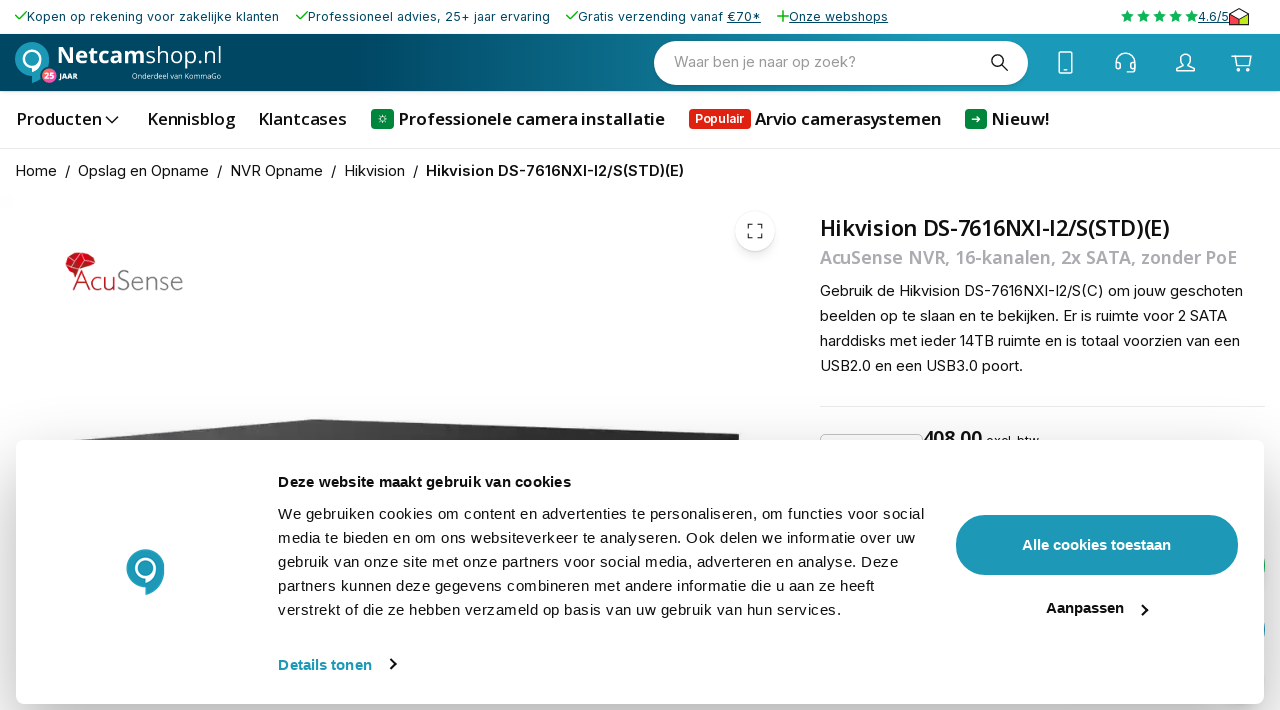

--- FILE ---
content_type: text/html; charset=utf-8
request_url: https://www.netcamshop.nl/p/hikvision-ds-7616nxi-i2-s-c-acusense-nvr-16-kanalen-2x-sata-81691
body_size: 59094
content:
<!DOCTYPE html><html lang="nl-nl" translate="no"><head><meta charSet="utf-8" data-next-head=""/><meta name="theme-color" content="#F9F9F9" data-next-head=""/><meta name="viewport" content="minimum-scale=1, initial-scale=1, width=device-width" data-next-head=""/><meta name="application-name" content="KommaGo" data-next-head=""/><meta name="apple-mobile-web-app-capable" content="yes" data-next-head=""/><meta name="apple-mobile-web-app-status-bar-style" content="default" data-next-head=""/><meta name="apple-mobile-web-app-title" content="KommaGo" data-next-head=""/><meta name="format-detection" content="telephone=no" data-next-head=""/><meta name="mobile-web-app-capable" content="yes" data-next-head=""/><link rel="icon" href="/favicon.ico" sizes="any" data-next-head=""/><link rel="icon" href="/favicon.svg" type="image/svg+xml" data-next-head=""/><link rel="apple-touch-icon" href="/apple-touch-icon.png" data-next-head=""/><link rel="manifest" href="/manifest.webmanifest" data-next-head=""/><link rel="preload" as="image" href="https://www.netcamshop.nl/logos/logo-netcamshop.svg" data-next-head=""/><title data-next-head="">Hikvision DS-7616NXI-I2/S(STD)(E) AcuSense NVR, 16-kanalen, 2x SATA, zonder PoE</title><meta name="description" content="test" data-next-head=""/><meta property="og:description" content="test" data-next-head=""/><meta name="robots" content="all" data-next-head=""/><link rel="canonical" href="https://www.netcamshop.nl/p/hikvision-ds-7616nxi-i2-s-c-acusense-nvr-16-kanalen-2x-sata-81691" data-next-head=""/><meta property="og:title" content="Hikvision DS-7616NXI-I2/S(STD)(E) AcuSense NVR, 16-kanalen, 2x SATA, zonder PoE" data-next-head=""/><meta property="og:type" content="product" data-next-head=""/><meta property="og:url" content="https://www.netcamshop.nl/p/hikvision-ds-7616nxi-i2-s-c-acusense-nvr-16-kanalen-2x-sata-81691" data-next-head=""/><meta property="og:image" content="https://magento-prod.kommagento.nl/media/catalog/product/cache/837be367f4138a3937d561d0a3b4b42b/8/1/81691_hikvision-ds-7616nxi-i2-sc-1_1.jpg" data-next-head=""/><meta property="product:retailer_part_no" content="81691" data-next-head=""/><meta property="product:price:amount" content="493.680001" data-next-head=""/><meta property="product:sale_price:amount" content="493.680001" data-next-head=""/><meta property="product:price:currency" content="EUR" data-next-head=""/><meta property="product:category" content="Opslag en Opname" data-next-head=""/><meta property="product:category" content="NVR Opname" data-next-head=""/><meta property="product:category" content="Hikvision" data-next-head=""/><meta property="product:category" content="Merken" data-next-head=""/><meta property="product:category" content="Hikvision" data-next-head=""/><meta property="product:category" content="Hikvision Gratis NVR Actie" data-next-head=""/><script type="application/ld+json" data-next-head="">{"@context":"https://schema.org","@type":"Product","name":"Hikvision DS-7616NXI-I2/S(STD)(E)","sku":"81691","image":["https://magento-prod.kommagento.nl/media/catalog/product/cache/837be367f4138a3937d561d0a3b4b42b/8/1/81691_hikvision-ds-7616nxi-i2-sc-1_1.jpg"],"category":"Opslag en Opname","offers":{"@type":"Offer","availability":"https://schema.org/InStock","price":"493.68","priceCurrency":"EUR","shippingDetails":{"@type":"OfferShippingDetails","deliveryTime":{"@type":"ShippingDeliveryTime","handlingTime":{"@type":"QuantitativeValue","minValue":0,"maxValue":0,"unitCode":"d"},"transitTime":{"@type":"QuantitativeValue","minValue":1,"maxValue":3,"unitCode":"d"}}}}}</script><script type="application/ld+json" data-next-head="">{"@context":"https://schema.org","@type":"BreadcrumbList","itemListElement":[{"@type":"ListItem","position":1,"name":"Opslag en Opname","item":"https://www.netcamshop.nl/opslag-en-opname"},{"@type":"ListItem","position":2,"name":"NVR Opname","item":"https://www.netcamshop.nl/opslag-en-opname/nvr-opname"},{"@type":"ListItem","position":3,"name":"Hikvision","item":"https://www.netcamshop.nl/opslag-en-opname/nvr-opname/hikvision-nvr"},{"@type":"ListItem","position":4,"name":"Hikvision DS-7616NXI-I2/S(STD)(E)","item":"https://www.netcamshop.nl/p/hikvision-ds-7616nxi-i2-s-c-acusense-nvr-16-kanalen-2x-sata-81691"}]}</script><link rel="preload" as="image" media="(-webkit-min-device-pixel-ratio: 2.5)" imageSrcSet="/_next/image?url=https%3A%2F%2Fmagento-prod.kommagento.nl%2Fmedia%2Fcatalog%2Fproduct%2Fcache%2F837be367f4138a3937d561d0a3b4b42b%2F8%2F1%2F81691_hikvision-ds-7616nxi-i2-sc-1_1.jpg&amp;w=384&amp;q=52 768w, /_next/image?url=https%3A%2F%2Fmagento-prod.kommagento.nl%2Fmedia%2Fcatalog%2Fproduct%2Fcache%2F837be367f4138a3937d561d0a3b4b42b%2F8%2F1%2F81691_hikvision-ds-7616nxi-i2-sc-1_1.jpg&amp;w=640&amp;q=52 1280w, /_next/image?url=https%3A%2F%2Fmagento-prod.kommagento.nl%2Fmedia%2Fcatalog%2Fproduct%2Fcache%2F837be367f4138a3937d561d0a3b4b42b%2F8%2F1%2F81691_hikvision-ds-7616nxi-i2-sc-1_1.jpg&amp;w=750&amp;q=52 1500w, /_next/image?url=https%3A%2F%2Fmagento-prod.kommagento.nl%2Fmedia%2Fcatalog%2Fproduct%2Fcache%2F837be367f4138a3937d561d0a3b4b42b%2F8%2F1%2F81691_hikvision-ds-7616nxi-i2-sc-1_1.jpg&amp;w=828&amp;q=52 1656w, /_next/image?url=https%3A%2F%2Fmagento-prod.kommagento.nl%2Fmedia%2Fcatalog%2Fproduct%2Fcache%2F837be367f4138a3937d561d0a3b4b42b%2F8%2F1%2F81691_hikvision-ds-7616nxi-i2-sc-1_1.jpg&amp;w=1080&amp;q=52 2160w, /_next/image?url=https%3A%2F%2Fmagento-prod.kommagento.nl%2Fmedia%2Fcatalog%2Fproduct%2Fcache%2F837be367f4138a3937d561d0a3b4b42b%2F8%2F1%2F81691_hikvision-ds-7616nxi-i2-sc-1_1.jpg&amp;w=1200&amp;q=52 2400w, /_next/image?url=https%3A%2F%2Fmagento-prod.kommagento.nl%2Fmedia%2Fcatalog%2Fproduct%2Fcache%2F837be367f4138a3937d561d0a3b4b42b%2F8%2F1%2F81691_hikvision-ds-7616nxi-i2-sc-1_1.jpg&amp;w=1920&amp;q=52 3840w, /_next/image?url=https%3A%2F%2Fmagento-prod.kommagento.nl%2Fmedia%2Fcatalog%2Fproduct%2Fcache%2F837be367f4138a3937d561d0a3b4b42b%2F8%2F1%2F81691_hikvision-ds-7616nxi-i2-sc-1_1.jpg&amp;w=2048&amp;q=52 4096w, /_next/image?url=https%3A%2F%2Fmagento-prod.kommagento.nl%2Fmedia%2Fcatalog%2Fproduct%2Fcache%2F837be367f4138a3937d561d0a3b4b42b%2F8%2F1%2F81691_hikvision-ds-7616nxi-i2-sc-1_1.jpg&amp;w=3840&amp;q=52 7680w, [data-uri] 1w" imageSizes="(min-width: 960px) 60vw, 100vw" data-next-head=""/><link rel="preload" as="image" media="(-webkit-min-device-pixel-ratio: 1.5) and (-webkit-max-device-pixel-ratio: 2.49)" imageSrcSet="/_next/image?url=https%3A%2F%2Fmagento-prod.kommagento.nl%2Fmedia%2Fcatalog%2Fproduct%2Fcache%2F837be367f4138a3937d561d0a3b4b42b%2F8%2F1%2F81691_hikvision-ds-7616nxi-i2-sc-1_1.jpg&amp;w=384&amp;q=52 512w, /_next/image?url=https%3A%2F%2Fmagento-prod.kommagento.nl%2Fmedia%2Fcatalog%2Fproduct%2Fcache%2F837be367f4138a3937d561d0a3b4b42b%2F8%2F1%2F81691_hikvision-ds-7616nxi-i2-sc-1_1.jpg&amp;w=640&amp;q=52 853w, /_next/image?url=https%3A%2F%2Fmagento-prod.kommagento.nl%2Fmedia%2Fcatalog%2Fproduct%2Fcache%2F837be367f4138a3937d561d0a3b4b42b%2F8%2F1%2F81691_hikvision-ds-7616nxi-i2-sc-1_1.jpg&amp;w=750&amp;q=52 1000w, /_next/image?url=https%3A%2F%2Fmagento-prod.kommagento.nl%2Fmedia%2Fcatalog%2Fproduct%2Fcache%2F837be367f4138a3937d561d0a3b4b42b%2F8%2F1%2F81691_hikvision-ds-7616nxi-i2-sc-1_1.jpg&amp;w=828&amp;q=52 1104w, /_next/image?url=https%3A%2F%2Fmagento-prod.kommagento.nl%2Fmedia%2Fcatalog%2Fproduct%2Fcache%2F837be367f4138a3937d561d0a3b4b42b%2F8%2F1%2F81691_hikvision-ds-7616nxi-i2-sc-1_1.jpg&amp;w=1080&amp;q=52 1440w, /_next/image?url=https%3A%2F%2Fmagento-prod.kommagento.nl%2Fmedia%2Fcatalog%2Fproduct%2Fcache%2F837be367f4138a3937d561d0a3b4b42b%2F8%2F1%2F81691_hikvision-ds-7616nxi-i2-sc-1_1.jpg&amp;w=1200&amp;q=52 1600w, /_next/image?url=https%3A%2F%2Fmagento-prod.kommagento.nl%2Fmedia%2Fcatalog%2Fproduct%2Fcache%2F837be367f4138a3937d561d0a3b4b42b%2F8%2F1%2F81691_hikvision-ds-7616nxi-i2-sc-1_1.jpg&amp;w=1920&amp;q=52 2559w, /_next/image?url=https%3A%2F%2Fmagento-prod.kommagento.nl%2Fmedia%2Fcatalog%2Fproduct%2Fcache%2F837be367f4138a3937d561d0a3b4b42b%2F8%2F1%2F81691_hikvision-ds-7616nxi-i2-sc-1_1.jpg&amp;w=2048&amp;q=52 2730w, /_next/image?url=https%3A%2F%2Fmagento-prod.kommagento.nl%2Fmedia%2Fcatalog%2Fproduct%2Fcache%2F837be367f4138a3937d561d0a3b4b42b%2F8%2F1%2F81691_hikvision-ds-7616nxi-i2-sc-1_1.jpg&amp;w=3840&amp;q=52 5119w, [data-uri] 1w" imageSizes="(min-width: 960px) 60vw, 100vw" data-next-head=""/><link rel="preload" as="image" media="(-webkit-max-device-pixel-ratio: 1.49)" imageSrcSet="/_next/image?url=https%3A%2F%2Fmagento-prod.kommagento.nl%2Fmedia%2Fcatalog%2Fproduct%2Fcache%2F837be367f4138a3937d561d0a3b4b42b%2F8%2F1%2F81691_hikvision-ds-7616nxi-i2-sc-1_1.jpg&amp;w=384&amp;q=52 256w, /_next/image?url=https%3A%2F%2Fmagento-prod.kommagento.nl%2Fmedia%2Fcatalog%2Fproduct%2Fcache%2F837be367f4138a3937d561d0a3b4b42b%2F8%2F1%2F81691_hikvision-ds-7616nxi-i2-sc-1_1.jpg&amp;w=640&amp;q=52 427w, /_next/image?url=https%3A%2F%2Fmagento-prod.kommagento.nl%2Fmedia%2Fcatalog%2Fproduct%2Fcache%2F837be367f4138a3937d561d0a3b4b42b%2F8%2F1%2F81691_hikvision-ds-7616nxi-i2-sc-1_1.jpg&amp;w=750&amp;q=52 500w, /_next/image?url=https%3A%2F%2Fmagento-prod.kommagento.nl%2Fmedia%2Fcatalog%2Fproduct%2Fcache%2F837be367f4138a3937d561d0a3b4b42b%2F8%2F1%2F81691_hikvision-ds-7616nxi-i2-sc-1_1.jpg&amp;w=828&amp;q=52 552w, /_next/image?url=https%3A%2F%2Fmagento-prod.kommagento.nl%2Fmedia%2Fcatalog%2Fproduct%2Fcache%2F837be367f4138a3937d561d0a3b4b42b%2F8%2F1%2F81691_hikvision-ds-7616nxi-i2-sc-1_1.jpg&amp;w=1080&amp;q=52 720w, /_next/image?url=https%3A%2F%2Fmagento-prod.kommagento.nl%2Fmedia%2Fcatalog%2Fproduct%2Fcache%2F837be367f4138a3937d561d0a3b4b42b%2F8%2F1%2F81691_hikvision-ds-7616nxi-i2-sc-1_1.jpg&amp;w=1200&amp;q=52 800w, /_next/image?url=https%3A%2F%2Fmagento-prod.kommagento.nl%2Fmedia%2Fcatalog%2Fproduct%2Fcache%2F837be367f4138a3937d561d0a3b4b42b%2F8%2F1%2F81691_hikvision-ds-7616nxi-i2-sc-1_1.jpg&amp;w=1920&amp;q=52 1281w, /_next/image?url=https%3A%2F%2Fmagento-prod.kommagento.nl%2Fmedia%2Fcatalog%2Fproduct%2Fcache%2F837be367f4138a3937d561d0a3b4b42b%2F8%2F1%2F81691_hikvision-ds-7616nxi-i2-sc-1_1.jpg&amp;w=2048&amp;q=52 1366w, /_next/image?url=https%3A%2F%2Fmagento-prod.kommagento.nl%2Fmedia%2Fcatalog%2Fproduct%2Fcache%2F837be367f4138a3937d561d0a3b4b42b%2F8%2F1%2F81691_hikvision-ds-7616nxi-i2-sc-1_1.jpg&amp;w=3840&amp;q=52 2561w, [data-uri] 1w" imageSizes="(min-width: 960px) 60vw, 100vw" data-next-head=""/><link rel="preload" href="/fonts/OpenSans-VariableFont.woff2" as="font" type="font/woff2" crossorigin=""/><script id="init-gc-flags">(function() {
try {
  const flags = JSON.parse(localStorage.getItem('gc-flags') || '{}')
  Object.entries(flags).forEach(([key, val]) => {
    document.documentElement.setAttribute('data-' +key, typeof val === 'boolean' ? '' : val)
  })
} catch(e){}})();</script><meta name="emotion-insertion-point" content=""/><style data-emotion="mui-style-global 0"></style><style data-emotion="mui-style-global 251rh9">html{scroll-behavior:smooth;}html,body{height:100%;}</style><style data-emotion="mui-style-global fxhwjg">html{-webkit-font-smoothing:antialiased;-moz-osx-font-smoothing:grayscale;box-sizing:border-box;-webkit-text-size-adjust:100%;}*,*::before,*::after{box-sizing:inherit;}strong,b{font-weight:650;}body{margin:0;color:#0F0F10;font-size:14px;line-height:1.7;font-family:'Inter','Inter Fallback';font-weight:400;background-color:#F9F9F9;}@media (min-width: 600px ){body{font-size:14.42px;}}@media (min-width: 960px ){body{font-size:14.85px;}}@media (min-width: 1536px ){body{font-size:15.28px;}}@media (min-width: 1900px ){body{font-size:15.72px;}}@media (min-width: 2500px ){body{font-size:16px;}}@media print{body{background-color:#fff;}}body::backdrop{background-color:#F9F9F9;}body{overflow-y:scroll;}::selection{background:rgba(26, 154, 184, 0.6);}::-moz-selection{background:rgba(26, 154, 184, 0.6);}#__next{position:relative;}</style><style data-emotion="mui-style-global animation-ozg7p2">@keyframes animation-ozg7p2{0%{left:-35%;right:100%;}60%{left:100%;right:-90%;}100%{left:100%;right:-90%;}}</style><style data-emotion="mui-style-global animation-19gglwu">@keyframes animation-19gglwu{0%{left:-200%;right:100%;}60%{left:107%;right:-8%;}100%{left:107%;right:-8%;}}</style><style data-emotion="mui-style-global 1prfaxn">@keyframes mui-auto-fill{from{display:block;}}@keyframes mui-auto-fill-cancel{from{display:block;}}</style><style data-emotion="mui-style-global 1do0pm2">body .TrengoWidgetLauncher__iframe{display:none;}@media (max-width:959.95px){body .TrengoWidgetGreeter__iframe{bottom:calc(clamp(40px, (35.71px + 1.34vw), 70px) * 2);}}body .TrengoOnlineStatus__iframe{display:none;}</style><style data-emotion="mui-style-global hm3ubi">#CybotCookiebotDialog{min-width:unset!important;max-width:calc(100% - clamp(12px, (10.57px + 0.45vw), 22px) * 2)!important;border-radius:calc(3 * 7)!important;top:unset!important;transform:none!important;left:clamp(12px, (10.57px + 0.45vw), 22px)!important;bottom:clamp(12px, (10.57px + 0.45vw), 22px)!important;}#CybotCookiebotDialogPoweredbyCybot{display:none!important;}#CybotCookiebotDialogFooter{align-self:center;}.CybotCookiebotDialogBodyBottomWrapper{margin-top:1em;}#CybotCookiebotDialogBodyLevelButtonLevelOptinAllowAll{border-radius:99em!important;line-height:2em;}#CybotCookiebotDialogBodyLevelButtonCustomize,#CybotCookiebotDialogBodyLevelButtonLevelOptinAllowallSelection{border:none!important;}</style><style data-emotion="mui-style-global v4fxgz">:root{--client-size-y:100vh;--client-size-x:100vw;}@supports(height: 100dvh){:root{--client-size-y:100dvh;--client-size-x:100dvw;}}</style><style data-emotion="mui-style hzh5e8 1ue75fe kkznvc 1m56a7x m7qz2k 9k7f32 1kl0ht0 157fbmo 7mgmqy 1bbsmdn lgj0h8 kx8uam sivkut 1qx3t6e 981jcp 31l7gp 12bm9n1 1o992x 112pmp2 xjqbfq bmoeiz ugxhrb 1wvca6e fpqyx8 1r1ahux a5hfnu n75bla 1obf64m 1uza5p7 bybpms qngbb1 1b1nvub 1v6uq46 bvsdul crohze f5meoe 15whwqd 861fxq 1inzx97 e2lx6j xqkvzf 15g3osb wztndh 1hd0e29 1meq5fs 1vh4yn9 tykzvb r6mjj2 1x5hxnw 1tmam4h rlcl4x mkrsh4 1yorz3i 9ion8 xifcmo 4t2tmu 9yfwvz 1aqabgf cmjc7d r3hta8 b3fbv0 3oklw 1vm11n 11qaei6 1ht3xk6 8de3qz 171vv3u yx2ig3 nl05gw mcifm0 1pawqqb 814a17 1ykvzcn k6wz8y 9n0onu 1lrjdja 1vpyhgu m44waj u4h2k0 1t26ddd 5vgvvx haz6tv 1hlqcxd 115hih 1tsvksn 1cp12zy 1y5ti8u af97zs 1rzb3uu pmjs3h 1bcl8wr en3tbf 1hhhi6g 1u6zxjc t9azb7 1i17yy1 1hzhy3j 6su6fj 1isbgfi 91q727 mifz2t 1be9ehp 1727ygi w09i9t mv4cfw 10f926n 1ered57 oqzl1m 1tfh3x8 n166ux 132m47a 1xdhyk6 1vc8vb2 fgrzmi ixupom ddphwg 1akznxw asqn7x 19gmfv1 1jofs0l 19k2kib fxe3fh 1pt6jyw kbesjk 1jj31u0 17k7shk 1yaapel 2rcof1 pw8i0d 1y4wigh 1ov9zj8 wo2uk6 pqcy8s 171onha ikmj4s o94snc 1441r9y rulxqc 1r2tz48 9lia8g 84xjnw 11zcoxj 1k7uell 1vsb59r 10w1hp0 1br29gr 16znoq8 14c2n8q 22662e lawmhw 12x9mej 14gtsni 4xftv2 uueb0s 31r689 6xugel vmjg4i kjrffk qbnqqw 1qj8awg nhb8h9 hyxlzm i6mg5y 3mf706 1bpehnx 1iptdx1 k94fd3 c6wvz3 1ayugyq 1o9ntij 8j8c9r pe6pen 1j4s1n9 1h90k0j 19dqtfw 1mvh0w2 g0fkso 1tnv98i 1jck0vb ddc5ud 1ga75v0 18hzyb8 1srdq3b 1ke50mk 2mgfxo 1mjlfcj 1ob2718 1n2dq1d qcertm uj8d0 1l5ssk0 tfc2kb igs3ac ihdtdm 1h1qumx 1qleif2 ejv51d 16ulbo0 lq1lo jamrza 136v96g kkd1cn tbjj9r b7yxy6 1m9pwf3 vubbuv 15qt0vd 9lkg02 1fnsraz ertz8m 1pmdb6z 1esfjcm e3dl15 jep6x5 1986dhd 9sbwkp z48z1h vxcmzt nt57ed 1s4op8r ihx32c sg030k yveyez fqfjg8 1ce86um iofnw0 13ftilc 1q0thn5 9h3d6d 12ottaa 4253yj 1onkjk4 1qkilhk ado6q1 5via64 2bm9og 1mqluj1 1rr4qq7 1c1fb9u 84joue z34sv2 1uenpp4 1n4a93h 1umyrig eqr4ow 1gict01 105t5kh 1ab5i1z 9sk5va 1gbf67o 1nyuint 1pvs5d0 16u2d19 1wvcdsk hx161k 1d1hnqx 15l8b6q hnyr2j 1i3lozv aylbwn 18tpyxh 5pdt1i 14o2pgd 1l4zxaa 1co8ewk 17k8ycp 15drteg y2jimq 1ic3f8j 1mw4j4d 1lb432 11rj94m 14t10r4 k866y6 spv1kp s7vede 137ppla 1vd3rcf 1bhjswu vv0snn 5a96sp n05ysg 1uaukoe 1n11r91 1fx8m19 kvjjf0 a0y2e3 hboir5 8atqhb 2pt60i 1ynwxft 5r7jzz 1qv7r74 110zxgt 4e6phz 1hvnozj 1lfrcbd 10mtjlm w4ae62 naw1cw wbon64 1p24nns 172549z 1lfcy5r cu0bhu f4a1v1 1k5z0mo 15nelba 1pazppz">.mui-style-hzh5e8{position:relative;overflow:hidden;display:block;height:4px;z-index:0;background-color:rgb(167, 216, 228);position:fixed;width:100%;top:0;height:3px;margin-bottom:-3px;z-index:1500;transition:opacity 0.3s;}@media print{.mui-style-hzh5e8{color-adjust:exact;}}.mui-style-1ue75fe{width:100%;position:absolute;left:0;bottom:0;top:0;transition:transform 0.2s linear;transform-origin:left;background-color:#1A9AB8;width:auto;animation:animation-ozg7p2 2.1s cubic-bezier(0.65, 0.815, 0.735, 0.395) infinite;}.mui-style-kkznvc{width:100%;position:absolute;left:0;bottom:0;top:0;transition:transform 0.2s linear;transform-origin:left;background-color:#1A9AB8;width:auto;animation:animation-19gglwu 2.1s cubic-bezier(0.165, 0.84, 0.44, 1) 1.15s infinite;}.mui-style-1m56a7x{position:fixed;top:0;left:0;transform:translateX(-200vw);pointer-events:none;right:0;bottom:0;z-index:1200;}.mui-style-1m56a7x .LayoutOverlayBase-overlayPane{box-shadow:none;}.mui-style-m7qz2k{z-index:-1;position:fixed;display:flex;align-items:center;justify-content:center;right:0;bottom:0;top:0;left:0;background-color:rgba(0, 0, 0, 0.2);-webkit-tap-highlight-color:transparent;will-change:opacity;}.mui-style-9k7f32{overscroll-behavior:contain;display:grid;height:var(--client-size-y);z-index:1200;}.mui-style-9k7f32.grid *{user-select:none;user-drag:none;-webkit-user-drag:none;}@media (max-width:959.95px){.mui-style-9k7f32.smSnapDirNone{overflow:hidden;overscroll-behavior:auto;}}@media (max-width:959.95px){.mui-style-9k7f32.smSnapDirBlock{overflow-y:auto;overflow-x:hidden;overscroll-behavior-block:contain;}}@media (max-width:959.95px){.mui-style-9k7f32.smSnapDirInline{overflow-x:auto;overflow-y:hidden;overscroll-behavior-inline:contain;}}@media (max-width:959.95px){.mui-style-9k7f32.smSnapDirBoth{overflow:auto;overscroll-behavior:contain;}}@media (min-width:960px){.mui-style-9k7f32.mdSnapDirNone{overflow:hidden;overscroll-behavior:auto;}}@media (min-width:960px){.mui-style-9k7f32.mdSnapDirBlock{overflow-y:auto;overflow-x:hidden;overscroll-behavior-block:contain;}}@media (min-width:960px){.mui-style-9k7f32.mdSnapDirInline{overflow-x:auto;overflow-y:hidden;overscroll-behavior-inline:contain;}}@media (min-width:960px){.mui-style-9k7f32.mdSnapDirBoth{overflow:auto;overscroll-behavior:contain;}}@media (max-width:959.95px){.mui-style-9k7f32.smGridDirBlock{display:grid;grid-auto-flow:row;grid-auto-columns:40%;}.mui-style-9k7f32.smGridDirBlock>*{scroll-snap-align:center center;scroll-snap-stop:normal;}}@media (max-width:959.95px){.mui-style-9k7f32.smGridDirInline{display:grid;grid-auto-flow:column;grid-auto-rows:40%;grid-template-rows:auto;}.mui-style-9k7f32.smGridDirInline>*{scroll-snap-align:center center;scroll-snap-stop:normal;}}@media (min-width:960px){.mui-style-9k7f32.mdGridDirBlock{display:grid;grid-auto-flow:row;grid-auto-columns:40%;}.mui-style-9k7f32.mdGridDirBlock>*{scroll-snap-align:center center;scroll-snap-stop:normal;}}@media (min-width:960px){.mui-style-9k7f32.mdGridDirInline{display:grid;grid-auto-flow:column;grid-auto-rows:40%;grid-template-rows:auto;}.mui-style-9k7f32.mdGridDirInline>*{scroll-snap-align:center center;scroll-snap-stop:normal;}}.mui-style-9k7f32.canGrab{cursor:grab;}@media (min-width:960px){.mui-style-9k7f32.isSnap{scroll-snap-type:inline mandatory;}}@media (max-width:959.95px){.mui-style-9k7f32.isSnap{scroll-snap-type:inline mandatory;}}.mui-style-9k7f32:not(.isSnap){will-change:scroll-position;}.mui-style-9k7f32.isPanning{cursor:grabbing!important;}.mui-style-9k7f32.isPanning>*{pointer-events:none;}.mui-style-9k7f32.hideScrollbar{scrollbar-width:none;}.mui-style-9k7f32.hideScrollbar::-webkit-scrollbar{display:none;}@media (min-width:960px){.mui-style-9k7f32.variantMdLeft{grid-template:"overlay beforeOverlay";border-top-right-radius:12px;border-bottom-right-radius:12px;}.mui-style-9k7f32.variantMdRight{grid-template:"beforeOverlay overlay";border-top-left-radius:12px;border-bottom-left-radius:12px;}.mui-style-9k7f32.variantMdBottom{grid-template:"beforeOverlay" "overlay";height:var(--client-size-y);}.mui-style-9k7f32.variantMdTop{grid-template:"overlay" "beforeOverlay";height:var(--client-size-y);}}.mui-style-9k7f32.canGrab{cursor:default;}.mui-style-9k7f32.mdSnapDirInline{overflow:hidden;}@media (max-width:959.95px){.mui-style-9k7f32.variantSmLeft,.mui-style-9k7f32.variantSmRight{overscroll-behavior-x:none;}.mui-style-9k7f32.variantSmLeft{grid-template:"overlay beforeOverlay";border-top-right-radius:9px;border-bottom-right-radius:9px;}.mui-style-9k7f32.variantSmRight{grid-template:"beforeOverlay overlay";border-top-left-radius:9px;border-bottom-left-radius:9px;}.mui-style-9k7f32.variantSmBottom{overscroll-behavior-y:none;grid-template:"beforeOverlay" "overlay";height:calc(var(--client-size-y) - 1px);}.mui-style-9k7f32.variantSmBottom::after{content:"";display:block;position:absolute;width:100%;height:1px;top:calc(100% - 1px);left:0;background:#ffffff;}}.mui-style-9k7f32 .LayoutOverlayBase-overlayPane{min-width:230px;}.mui-style-1kl0ht0{grid-area:beforeOverlay;scroll-snap-align:start;display:grid;align-content:end;}@media (min-width:960px){.mui-style-1kl0ht0.variantMdLeft,.mui-style-1kl0ht0.variantMdRight{width:var(--client-size-x);}.mui-style-1kl0ht0.variantMdBottom,.mui-style-1kl0ht0.variantMdTop{height:var(--client-size-y);}}@media (max-width:959.95px){.mui-style-1kl0ht0.variantSmLeft,.mui-style-1kl0ht0.variantSmRight{width:var(--client-size-x);}.mui-style-1kl0ht0.variantSmBottom{height:var(--client-size-y);}}.mui-style-157fbmo{display:grid;grid-area:overlay;scroll-snap-stop:always;pointer-events:none;}@media (min-width:960px){.mui-style-157fbmo{justify-content:start;align-items:start;}.mui-style-157fbmo.variantMdBottom,.mui-style-157fbmo.variantMdTop{display:grid;}.mui-style-157fbmo.sizeMdFloating{padding:clamp(10px, (8.29px + 0.54vw), 22px) clamp(10px, (8.29px + 0.54vw), 22px);}.mui-style-157fbmo.sizeMdFloating.variantMdBottom{margin-top:calc(clamp(10px, (8.29px + 0.54vw), 22px) * -1);max-width:100%;margin-left:auto;margin-right:auto;}}.mui-style-157fbmo.variantMdBottom,.mui-style-157fbmo.variantMdRight{scroll-snap-align:end;}.mui-style-157fbmo.variantMdTop,.mui-style-157fbmo.variantMdLeft{scroll-snap-align:start;}@media (max-width:959.95px){.mui-style-157fbmo{justify-content:start;align-items:start;}.mui-style-157fbmo.sizeSmFloating{padding:clamp(10px, (8.29px + 0.54vw), 22px) clamp(10px, (8.29px + 0.54vw), 22px);}}.mui-style-7mgmqy{pointer-events:auto;}@media (min-width:960px){.mui-style-7mgmqy{min-width:1px;overflow-y:auto;overflow-x:hidden;overscroll-behavior:contain;}.mui-style-7mgmqy.variantMdTop.sizeMdFloating:not(.justifyMdStretch){width:0%;}.mui-style-7mgmqy.variantMdBottom.sizeMdFloating:not(.justifyMdStretch){width:0%;}.mui-style-7mgmqy.variantMdBottom,.mui-style-7mgmqy.variantMdTop{max-height:calc(var(--client-size-y) - calc(clamp(48px, (44.86px + 0.98vw), 70px) * 0.5));padding-top:calc(clamp(48px, (44.86px + 0.98vw), 70px) * 0.5);box-sizing:border-box;border-top-left-radius:12px;border-top-right-radius:12px;}.mui-style-7mgmqy.variantMdBottom.sizeMdFloating,.mui-style-7mgmqy.variantMdTop.sizeMdFloating{padding-top:0px;max-height:calc(var(--client-size-y) - (clamp(10px, (8.29px + 0.54vw), 22px) * 2));box-shadow:0px 0px 1.5px hsl(0deg 0% 0% / 0.15),0px 0.5px 0.6px hsl(0deg 0% 0% / 0.05),0px 3.9px 5px -0.4px hsl(0deg 0% 0% / 0.07),0px 8.1px 10.3px -0.7px hsl(0deg 0% 0% / 0.08),0px 15.8px 20.1px -1.1px hsl(0deg 0% 0% / 0.1),0px 30px 38.3px -1.5px hsl(0deg 0% 0% / 0.11);}.mui-style-7mgmqy.variantMdBottom.sizeMdMinimal,.mui-style-7mgmqy.variantMdTop.sizeMdMinimal{max-height:var(--client-size-y);border-radius:0;}.mui-style-7mgmqy.variantMdBottom.sizeMdFull,.mui-style-7mgmqy.variantMdTop.sizeMdFull{height:var(--client-size-y);max-height:none;border-radius:0;}.mui-style-7mgmqy.variantMdLeft,.mui-style-7mgmqy.variantMdRight{width:max-content;box-shadow:0px 0px 1.5px hsl(0deg 0% 0% / 0.15),0px 0.5px 0.6px hsl(0deg 0% 0% / 0.05),0px 3.9px 5px -0.4px hsl(0deg 0% 0% / 0.07),0px 8.1px 10.3px -0.7px hsl(0deg 0% 0% / 0.08),0px 15.8px 20.1px -1.1px hsl(0deg 0% 0% / 0.1),0px 30px 38.3px -1.5px hsl(0deg 0% 0% / 0.11);max-height:var(--client-size-y);}.mui-style-7mgmqy.variantMdLeft.sizeMdFull,.mui-style-7mgmqy.variantMdRight.sizeMdFull{height:var(--client-size-y);}.mui-style-7mgmqy.variantMdLeft.sizeMdFloating,.mui-style-7mgmqy.variantMdRight.sizeMdFloating{max-height:calc(var(--client-size-y) - (clamp(10px, (8.29px + 0.54vw), 22px) * 2));}.mui-style-7mgmqy.sizeMdFloating{border-radius:12px;}}@media (max-width:959.95px){.mui-style-7mgmqy{min-width:80vw;overflow-y:auto;}.mui-style-7mgmqy:not(.sizeSmFull){width:auto;}.mui-style-7mgmqy.variantSmBottom{max-height:calc(var(--client-size-y) - calc(50px * 0.5));padding-top:calc(50px * 0.5);box-sizing:border-box;border-top-left-radius:9px;border-top-right-radius:9px;}.mui-style-7mgmqy.variantSmBottom.sizeSmFloating{padding-top:0px;max-height:calc(var(--client-size-y) - (clamp(10px, (8.29px + 0.54vw), 22px) * 2));}.mui-style-7mgmqy.variantSmBottom.sizeSmMinimal{max-height:var(--client-size-y);border-radius:0;}.mui-style-7mgmqy.variantSmBottom.sizeSmFull{height:var(--client-size-y);max-height:none;border-radius:0;}.mui-style-7mgmqy.variantSmLeft,.mui-style-7mgmqy.variantSmRight{overscroll-behavior-y:none;width:max-content;box-shadow:0px 0px 1.5px hsl(0deg 0% 0% / 0.15),0px 0.5px 0.6px hsl(0deg 0% 0% / 0.05),0px 3.9px 5px -0.4px hsl(0deg 0% 0% / 0.07),0px 8.1px 10.3px -0.7px hsl(0deg 0% 0% / 0.08),0px 15.8px 20.1px -1.1px hsl(0deg 0% 0% / 0.1),0px 30px 38.3px -1.5px hsl(0deg 0% 0% / 0.11);max-height:var(--client-size-y);}.mui-style-7mgmqy.variantSmLeft.sizeSmFull,.mui-style-7mgmqy.variantSmRight.sizeSmFull{height:var(--client-size-y);}.mui-style-7mgmqy.variantSmLeft.sizeSmFloating,.mui-style-7mgmqy.variantSmRight.sizeSmFloating{max-height:calc(var(--client-size-y) - (clamp(10px, (8.29px + 0.54vw), 22px) * 2));}.mui-style-7mgmqy.sizeSmFloating{border-radius:9px;}}.mui-style-1bbsmdn{background-color:#ffffff;padding-bottom:0.1px;}@media (min-width:960px){.mui-style-1bbsmdn{min-height:100%;}.mui-style-1bbsmdn.variantMdBottom{border-top-left-radius:12px;border-top-right-radius:12px;}.mui-style-1bbsmdn.variantMdTop{border-bottom-left-radius:12px;border-bottom-right-radius:12px;}.mui-style-1bbsmdn.sizeMdFull{min-height:var(--client-size-y);}.mui-style-1bbsmdn.sizeMdFull.variantMdBottom,.mui-style-1bbsmdn.sizeMdFull.variantMdTop{min-height:100%;}}@media (max-width:959.95px){.mui-style-1bbsmdn{min-height:100%;}.mui-style-1bbsmdn.variantSmBottom{border-top-left-radius:9px;border-top-right-radius:9px;}.mui-style-1bbsmdn.sizeSmFull{min-height:var(--client-size-y);}.mui-style-1bbsmdn.sizeSmFull.variantSmBottom{min-height:100%;}}.mui-style-lgj0h8{display:grid;}.mui-style-kx8uam{top:0;position:sticky;z-index:1;}@media (min-width:0px){.mui-style-kx8uam{height:50px;}}@media (min-width:960px){.mui-style-kx8uam{height:clamp(48px, (44.86px + 0.98vw), 70px);}}.mui-style-sivkut{position:absolute;left:0;width:100%;background-color:#ffffff;box-shadow:0px 0px 1.5px hsl(0deg 0% 0% / 0.15),0px 0.5px 0.6px hsl(0deg 0% 0% / 0.06),0px 1.4px 1.8px -1.5px hsl(0deg 0% 0% / 0.09);height:50px;border-top-left-radius:9px;border-top-right-radius:9px;opacity:0;transition:opacity 150ms;}@media (min-width:960px){.mui-style-sivkut{height:clamp(48px, (44.86px + 0.98vw), 70px);}}.mui-style-sivkut.sizeSmall{height:50px;}@media (max-width:959.95px){.mui-style-sivkut.floatingSm{display:none;}}@media (min-width:960px){.mui-style-sivkut.floatingMd{display:none;}}.mui-style-sivkut.scrolled{opacity:1;}.mui-style-sivkut.divider{box-shadow:unset;}.mui-style-1qx3t6e{padding-left:clamp(10px, (8.29px + 0.54vw), 22px);padding-right:clamp(10px, (8.29px + 0.54vw), 22px);position:absolute;inset:0;width:100%;display:grid;grid-template-areas:"left center right";grid-template-columns:1fr auto 1fr;align-items:center;gap:clamp(10px, (8.29px + 0.54vw), 22px);height:50px;}.mui-style-1qx3t6e.breakoutLeft{padding-left:unset;}.mui-style-1qx3t6e.breakoutRight{padding-right:unset;}@media (min-width:960px){.mui-style-1qx3t6e{height:clamp(48px, (44.86px + 0.98vw), 70px);}}.mui-style-1qx3t6e.sizeSmall{height:50px;padding-left:16px;padding-right:16px;}@media (min-width:960px){.mui-style-1qx3t6e.sizeSmall{padding-left:16px;padding-right:16px;}}@media (max-width:959.95px){.mui-style-1qx3t6e.floatingSm{background:none;pointer-events:none;}}@media (min-width:960px){.mui-style-1qx3t6e.floatingMd{background:none;pointer-events:none;}}.mui-style-981jcp{display:grid;grid-auto-flow:column;gap:clamp(12px, (10.57px + 0.45vw), 22px);grid-area:center;justify-content:start;overflow:hidden;justify-self:center;transition:opacity 150ms;opacity:0;}.mui-style-981jcp.scrolled{opacity:1;}.mui-style-981jcp.scrolled>*{pointer-events:all;}@media (max-width:959.95px){.mui-style-981jcp.floatingSm{display:none;}}@media (min-width:960px){.mui-style-981jcp.floatingMd{display:none;}}.mui-style-31l7gp{min-width:0;}.mui-style-12bm9n1{display:flex;align-items:center;justify-content:center;width:100%;gap:6px;}.mui-style-12bm9n1.sizeSmall{overflow:hidden;}.mui-style-12bm9n1.sizeSmall svg{width:clamp(24px, (23.43px + 0.18vw), 28px);height:clamp(24px, (23.43px + 0.18vw), 28px);stroke-width:1.4;}.mui-style-12bm9n1.sizeSmall>*{overflow:hidden;white-space:nowrap;text-overflow:ellipsis;}.mui-style-12bm9n1.gutterTop{margin-top:clamp(24px, (20.29px + 1.16vw), 50px);}.mui-style-12bm9n1.gutterBottom{margin-bottom:clamp(24px, (20.29px + 1.16vw), 50px);}.mui-style-1o992x{margin:0;font-size:16px;font-weight:600;font-variation-settings:'wght' 600;line-height:1.8;letter-spacing:-0.1px;font-family:'Open Sans','Open Sans Fallback';}@media (min-width: 600px ){.mui-style-1o992x{font-size:16.42px;}}@media (min-width: 960px ){.mui-style-1o992x{font-size:16.85px;}}@media (min-width: 1536px ){.mui-style-1o992x{font-size:17.28px;}}@media (min-width: 1900px ){.mui-style-1o992x{font-size:17.72px;}}@media (min-width: 2500px ){.mui-style-1o992x{font-size:18px;}}.mui-style-112pmp2{display:grid;grid-auto-flow:column;gap:clamp(12px, (10.57px + 0.45vw), 22px);grid-area:right;justify-content:end;}.mui-style-112pmp2>*{pointer-events:all;width:min-content;}.mui-style-xjqbfq{display:inline-flex;align-items:center;justify-content:center;position:relative;box-sizing:border-box;-webkit-tap-highlight-color:transparent;background-color:transparent;outline:0;border:0;margin:0;border-radius:0;padding:0;cursor:pointer;user-select:none;vertical-align:middle;-moz-appearance:none;-webkit-appearance:none;text-decoration:none;color:inherit;font-family:'Inter','Inter Fallback';font-weight:500;font-size:0.875rem;line-height:1.75;text-transform:uppercase;min-height:36px;transition:background-color 250ms cubic-bezier(0.4, 0, 0.2, 1) 0ms,box-shadow 250ms cubic-bezier(0.4, 0, 0.2, 1) 0ms,border-color 250ms cubic-bezier(0.4, 0, 0.2, 1) 0ms;border-radius:50%;padding:0;min-width:0;width:56px;height:56px;z-index:1050;box-shadow:0px 0px 1.5px hsl(0deg 0% 0% / 0.15),0px 0.5px 0.6px hsl(0deg 0% 0% / 0.04),0px 2.3px 2.9px -0.7px hsl(0deg 0% 0% / 0.06),0px 7.6px 9.7px -1.5px hsl(0deg 0% 0% / 0.08);color:inherit;background-color:#e0e0e0;background-color:inherit;box-shadow:none;width:clamp(40px, (38px + 0.63vw), 54px);height:clamp(40px, (38px + 0.63vw), 54px);box-shadow:none;margin-top:calc((clamp(40px, (38px + 0.63vw), 54px) - clamp(24px, (23.71px + 0.09vw), 26px)) * -0.5);margin-bottom:calc((clamp(40px, (38px + 0.63vw), 54px) - clamp(24px, (23.71px + 0.09vw), 26px)) * -0.5);}.mui-style-xjqbfq::-moz-focus-inner{border-style:none;}.mui-style-xjqbfq.Mui-disabled{pointer-events:none;cursor:default;}@media print{.mui-style-xjqbfq{color-adjust:exact;}}.mui-style-xjqbfq:active{box-shadow:0px 0px 1.5px hsl(0deg 0% 0% / 0.15),0px 0.5px 0.6px hsl(0deg 0% 0% / 0.06),0px 4.2px 5.4px -0.7px hsl(0deg 0% 0% / 0.09),0px 15px 19.1px -1.5px hsl(0deg 0% 0% / 0.11);}.mui-style-xjqbfq:hover{background-color:#f5f5f5;text-decoration:none;}@media (hover: none){.mui-style-xjqbfq:hover{background-color:#e0e0e0;}}.mui-style-xjqbfq.Mui-focusVisible{box-shadow:0px 0px 1.5px hsl(0deg 0% 0% / 0.15),0px 0.5px 0.6px hsl(0deg 0% 0% / 0.04),0px 2.3px 2.9px -0.7px hsl(0deg 0% 0% / 0.06),0px 7.6px 9.7px -1.5px hsl(0deg 0% 0% / 0.08);}.mui-style-xjqbfq.Mui-disabled{color:rgba(0, 0, 0, 0.26);box-shadow:none;background-color:rgba(0, 0, 0, 0.12);}.mui-style-xjqbfq.MuiFab-default{background-color:#ffffff;color:#0F0F10;}.mui-style-xjqbfq.MuiFab-default:hover{background-color:#ffffff;}.mui-style-xjqbfq:hover,.mui-style-xjqbfq:focus{background-color:inherit;}.mui-style-bmoeiz{user-select:none;width:1em;height:1em;display:inline-block;stroke-linecap:square;stroke-linejoin:miter;stroke-miterlimit:4;fill:none;stroke:currentColor;font-size:1.3em;stroke-width:calc(1.4px - ((1em - 28px) / (148 - 28) * (1.4 - 0.8)));}.mui-style-bmoeiz.sizeXs{font-size:clamp(11px, (10.86px + 0.04vw), 12px);}.mui-style-bmoeiz.sizeSmall{font-size:clamp(12px, (11.57px + 0.13vw), 15px);}.mui-style-bmoeiz.sizeMedium{font-size:clamp(22px, (21.86px + 0.04vw), 23px);}.mui-style-bmoeiz.sizeLarge{font-size:clamp(24px, (23.71px + 0.09vw), 26px);}.mui-style-bmoeiz.sizeXl{font-size:clamp(38px, (34.57px + 1.07vw), 62px);}.mui-style-bmoeiz.sizeXxl{font-size:clamp(96px, (88.57px + 2.32vw), 148px);}.mui-style-bmoeiz.fillIcon{fill:currentColor;stroke:none;}.mui-style-ugxhrb{display:grid;align-items:start;justify-content:end;}@media (min-width:960px){.mui-style-ugxhrb .NavigationItem-item{width:230px;}}@media (max-width:959.95px){.mui-style-ugxhrb{width:70vw;min-width:200px;overflow:hidden;scroll-snap-type:x mandatory;}.mui-style-ugxhrb .NavigationItem-item{width:calc(70vw - (clamp(14px, (10.86px + 0.98vw), 36px) * 2));min-width:calc(200px - (clamp(14px, (10.86px + 0.98vw), 36px) * 2));}}.mui-style-1wvca6e{padding-top:clamp(14px, (10.86px + 0.98vw), 36px);padding-bottom:clamp(14px, (10.86px + 0.98vw), 36px);display:grid;grid-auto-flow:column;scroll-snap-align:end;margin-top:1px;}.mui-style-1wvca6e>ul>li>a span,.mui-style-1wvca6e>ul>li>[role=button] span{font-size:24px;font-weight:700;font-variation-settings:'wght' 630;line-height:1.35;letter-spacing:-0.5px;font-family:'Open Sans','Open Sans Fallback';}@media (min-width: 600px ){.mui-style-1wvca6e>ul>li>a span,.mui-style-1wvca6e>ul>li>[role=button] span{font-size:25.27px;}}@media (min-width: 960px ){.mui-style-1wvca6e>ul>li>a span,.mui-style-1wvca6e>ul>li>[role=button] span{font-size:26.55px;}}@media (min-width: 1536px ){.mui-style-1wvca6e>ul>li>a span,.mui-style-1wvca6e>ul>li>[role=button] span{font-size:27.85px;}}@media (min-width: 1900px ){.mui-style-1wvca6e>ul>li>a span,.mui-style-1wvca6e>ul>li>[role=button] span{font-size:29.17px;}}@media (min-width: 2500px ){.mui-style-1wvca6e>ul>li>a span,.mui-style-1wvca6e>ul>li>[role=button] span{font-size:30px;}}.mui-style-1wvca6e .NavigationItem-item{margin-left:clamp(14px, (10.86px + 0.98vw), 36px);margin-right:clamp(14px, (10.86px + 0.98vw), 36px);white-space:nowrap;}.mui-style-1wvca6e .Navigation-column:first-of-type{box-shadow:none;}.mui-style-1wvca6e>ul>li>a span,.mui-style-1wvca6e>ul>li>[role=button] span{font-size:20px;font-weight:700;font-variation-settings:'wght' 630;line-height:1.55;letter-spacing:-0.3px;font-family:'Open Sans','Open Sans Fallback';}@media (min-width: 600px ){.mui-style-1wvca6e>ul>li>a span,.mui-style-1wvca6e>ul>li>[role=button] span{font-size:20.84px;}}@media (min-width: 960px ){.mui-style-1wvca6e>ul>li>a span,.mui-style-1wvca6e>ul>li>[role=button] span{font-size:21.7px;}}@media (min-width: 1536px ){.mui-style-1wvca6e>ul>li>a span,.mui-style-1wvca6e>ul>li>[role=button] span{font-size:22.57px;}}@media (min-width: 1900px ){.mui-style-1wvca6e>ul>li>a span,.mui-style-1wvca6e>ul>li>[role=button] span{font-size:23.45px;}}@media (min-width: 2500px ){.mui-style-1wvca6e>ul>li>a span,.mui-style-1wvca6e>ul>li>[role=button] span{font-size:24px;}}.mui-style-1wvca6e .NavigationItem-li.column1>.MuiListItemButton-root>span{font-size:17px;}@media (min-width: 600px ){.mui-style-1wvca6e .NavigationItem-li.column1>.MuiListItemButton-root>span{font-size:17.42px;}}@media (min-width: 960px ){.mui-style-1wvca6e .NavigationItem-li.column1>.MuiListItemButton-root>span{font-size:17.85px;}}@media (min-width: 1536px ){.mui-style-1wvca6e .NavigationItem-li.column1>.MuiListItemButton-root>span{font-size:18.28px;}}@media (min-width: 1900px ){.mui-style-1wvca6e .NavigationItem-li.column1>.MuiListItemButton-root>span{font-size:18.72px;}}@media (min-width: 2500px ){.mui-style-1wvca6e .NavigationItem-li.column1>.MuiListItemButton-root>span{font-size:19px;}}.mui-style-fpqyx8{display:block;position:absolute;left:-10000px;top:-10000px;}.mui-style-fpqyx8.selected{display:contents;}.mui-style-1r1ahux{display:contents;display:none;}.mui-style-a5hfnu{display:inline-flex;align-items:center;justify-content:center;position:relative;box-sizing:border-box;-webkit-tap-highlight-color:transparent;background-color:transparent;outline:0;border:0;margin:0;border-radius:0;padding:0;cursor:pointer;user-select:none;vertical-align:middle;-moz-appearance:none;-webkit-appearance:none;text-decoration:none;color:inherit;display:flex;flex-grow:1;justify-content:flex-start;align-items:center;position:relative;text-decoration:none;min-width:0;box-sizing:border-box;text-align:left;padding-top:8px;padding-bottom:8px;transition:background-color 150ms cubic-bezier(0.4, 0, 0.2, 1) 0ms;padding-left:16px;padding-right:16px;grid-row-start:1;grid-column-start:0;gap:clamp(8px, (7.14px + 0.27vw), 14px);}.mui-style-a5hfnu::-moz-focus-inner{border-style:none;}.mui-style-a5hfnu.Mui-disabled{pointer-events:none;cursor:default;}@media print{.mui-style-a5hfnu{color-adjust:exact;}}.mui-style-a5hfnu:hover{text-decoration:none;background-color:rgba(0, 0, 0, 0.04);}@media (hover: none){.mui-style-a5hfnu:hover{background-color:transparent;}}.mui-style-a5hfnu.Mui-selected{background-color:rgba(26, 154, 184, 0.08);}.mui-style-a5hfnu.Mui-selected.Mui-focusVisible{background-color:rgba(26, 154, 184, 0.2);}.mui-style-a5hfnu.Mui-selected:hover{background-color:rgba(26, 154, 184, 0.2);}@media (hover: none){.mui-style-a5hfnu.Mui-selected:hover{background-color:rgba(26, 154, 184, 0.08);}}.mui-style-a5hfnu.Mui-focusVisible{background-color:rgba(0, 0, 0, 0.12);}.mui-style-a5hfnu.Mui-disabled{opacity:0.38;}.mui-style-n75bla{white-space:nowrap;overflow-x:hidden;text-overflow:ellipsis;}.mui-style-1obf64m{display:contents;}.mui-style-1uza5p7{display:inline-flex;align-items:center;justify-content:center;position:relative;box-sizing:border-box;-webkit-tap-highlight-color:transparent;background-color:transparent;outline:0;border:0;margin:0;border-radius:0;padding:0;cursor:pointer;user-select:none;vertical-align:middle;-moz-appearance:none;-webkit-appearance:none;text-decoration:none;color:inherit;display:flex;flex-grow:1;justify-content:flex-start;align-items:center;position:relative;text-decoration:none;min-width:0;box-sizing:border-box;text-align:left;padding-top:8px;padding-bottom:8px;transition:background-color 150ms cubic-bezier(0.4, 0, 0.2, 1) 0ms;padding-left:16px;padding-right:16px;grid-row-start:2;grid-column-start:0;gap:clamp(8px, (7.14px + 0.27vw), 14px);display:none;}.mui-style-1uza5p7::-moz-focus-inner{border-style:none;}.mui-style-1uza5p7.Mui-disabled{pointer-events:none;cursor:default;}@media print{.mui-style-1uza5p7{color-adjust:exact;}}.mui-style-1uza5p7:hover{text-decoration:none;background-color:rgba(0, 0, 0, 0.04);}@media (hover: none){.mui-style-1uza5p7:hover{background-color:transparent;}}.mui-style-1uza5p7.Mui-selected{background-color:rgba(26, 154, 184, 0.08);}.mui-style-1uza5p7.Mui-selected.Mui-focusVisible{background-color:rgba(26, 154, 184, 0.2);}.mui-style-1uza5p7.Mui-selected:hover{background-color:rgba(26, 154, 184, 0.2);}@media (hover: none){.mui-style-1uza5p7.Mui-selected:hover{background-color:rgba(26, 154, 184, 0.08);}}.mui-style-1uza5p7.Mui-focusVisible{background-color:rgba(0, 0, 0, 0.12);}.mui-style-1uza5p7.Mui-disabled{opacity:0.38;}.mui-style-1uza5p7.Mui-disabled{opacity:1;background:rgba(0, 0, 0, 0.025);}.mui-style-1uza5p7.Mui-disabled{cursor:pointer;pointer-events:auto;}.mui-style-bybpms{white-space:nowrap;overflow-x:hidden;text-overflow:ellipsis;flex-grow:1;}.mui-style-qngbb1{user-select:none;width:1em;height:1em;display:inline-block;stroke-linecap:square;stroke-linejoin:miter;stroke-miterlimit:4;fill:none;stroke:currentColor;font-size:1.3em;stroke-width:calc(1.4px - ((1em - 28px) / (148 - 28) * (1.4 - 0.8)));flex-shrink:0;}.mui-style-qngbb1.sizeXs{font-size:clamp(11px, (10.86px + 0.04vw), 12px);}.mui-style-qngbb1.sizeSmall{font-size:clamp(12px, (11.57px + 0.13vw), 15px);}.mui-style-qngbb1.sizeMedium{font-size:clamp(22px, (21.86px + 0.04vw), 23px);}.mui-style-qngbb1.sizeLarge{font-size:clamp(24px, (23.71px + 0.09vw), 26px);}.mui-style-qngbb1.sizeXl{font-size:clamp(38px, (34.57px + 1.07vw), 62px);}.mui-style-qngbb1.sizeXxl{font-size:clamp(96px, (88.57px + 2.32vw), 148px);}.mui-style-qngbb1.fillIcon{fill:currentColor;stroke:none;}.mui-style-1b1nvub{display:inline-flex;align-items:center;justify-content:center;position:relative;box-sizing:border-box;-webkit-tap-highlight-color:transparent;background-color:transparent;outline:0;border:0;margin:0;border-radius:0;padding:0;cursor:pointer;user-select:none;vertical-align:middle;-moz-appearance:none;-webkit-appearance:none;text-decoration:none;color:inherit;display:flex;flex-grow:1;justify-content:flex-start;align-items:center;position:relative;text-decoration:none;min-width:0;box-sizing:border-box;text-align:left;padding-top:8px;padding-bottom:8px;transition:background-color 150ms cubic-bezier(0.4, 0, 0.2, 1) 0ms;padding-left:16px;padding-right:16px;grid-row-start:1;grid-column-start:1;gap:clamp(8px, (7.14px + 0.27vw), 14px);display:flex;}.mui-style-1b1nvub::-moz-focus-inner{border-style:none;}.mui-style-1b1nvub.Mui-disabled{pointer-events:none;cursor:default;}@media print{.mui-style-1b1nvub{color-adjust:exact;}}.mui-style-1b1nvub:hover{text-decoration:none;background-color:rgba(0, 0, 0, 0.04);}@media (hover: none){.mui-style-1b1nvub:hover{background-color:transparent;}}.mui-style-1b1nvub.Mui-selected{background-color:rgba(26, 154, 184, 0.08);}.mui-style-1b1nvub.Mui-selected.Mui-focusVisible{background-color:rgba(26, 154, 184, 0.2);}.mui-style-1b1nvub.Mui-selected:hover{background-color:rgba(26, 154, 184, 0.2);}@media (hover: none){.mui-style-1b1nvub.Mui-selected:hover{background-color:rgba(26, 154, 184, 0.08);}}.mui-style-1b1nvub.Mui-focusVisible{background-color:rgba(0, 0, 0, 0.12);}.mui-style-1b1nvub.Mui-disabled{opacity:0.38;}.mui-style-1b1nvub.Mui-disabled{opacity:1;background:rgba(0, 0, 0, 0.025);}.mui-style-1b1nvub.Mui-disabled{cursor:pointer;pointer-events:auto;}.mui-style-1v6uq46{display:contents;}.mui-style-bvsdul{display:inline-flex;align-items:center;justify-content:center;position:relative;box-sizing:border-box;-webkit-tap-highlight-color:transparent;background-color:transparent;outline:0;border:0;margin:0;border-radius:0;padding:0;cursor:pointer;user-select:none;vertical-align:middle;-moz-appearance:none;-webkit-appearance:none;text-decoration:none;color:inherit;display:flex;flex-grow:1;justify-content:flex-start;align-items:center;position:relative;text-decoration:none;min-width:0;box-sizing:border-box;text-align:left;padding-top:8px;padding-bottom:8px;transition:background-color 150ms cubic-bezier(0.4, 0, 0.2, 1) 0ms;padding-left:16px;padding-right:16px;grid-row-start:1;grid-column-start:2;gap:clamp(8px, (7.14px + 0.27vw), 14px);}.mui-style-bvsdul::-moz-focus-inner{border-style:none;}.mui-style-bvsdul.Mui-disabled{pointer-events:none;cursor:default;}@media print{.mui-style-bvsdul{color-adjust:exact;}}.mui-style-bvsdul:hover{text-decoration:none;background-color:rgba(0, 0, 0, 0.04);}@media (hover: none){.mui-style-bvsdul:hover{background-color:transparent;}}.mui-style-bvsdul.Mui-selected{background-color:rgba(26, 154, 184, 0.08);}.mui-style-bvsdul.Mui-selected.Mui-focusVisible{background-color:rgba(26, 154, 184, 0.2);}.mui-style-bvsdul.Mui-selected:hover{background-color:rgba(26, 154, 184, 0.2);}@media (hover: none){.mui-style-bvsdul.Mui-selected:hover{background-color:rgba(26, 154, 184, 0.08);}}.mui-style-bvsdul.Mui-focusVisible{background-color:rgba(0, 0, 0, 0.12);}.mui-style-bvsdul.Mui-disabled{opacity:0.38;}.mui-style-crohze{display:inline-flex;align-items:center;justify-content:center;position:relative;box-sizing:border-box;-webkit-tap-highlight-color:transparent;background-color:transparent;outline:0;border:0;margin:0;border-radius:0;padding:0;cursor:pointer;user-select:none;vertical-align:middle;-moz-appearance:none;-webkit-appearance:none;text-decoration:none;color:inherit;display:flex;flex-grow:1;justify-content:flex-start;align-items:center;position:relative;text-decoration:none;min-width:0;box-sizing:border-box;text-align:left;padding-top:8px;padding-bottom:8px;transition:background-color 150ms cubic-bezier(0.4, 0, 0.2, 1) 0ms;padding-left:16px;padding-right:16px;grid-row-start:2;grid-column-start:2;gap:clamp(8px, (7.14px + 0.27vw), 14px);}.mui-style-crohze::-moz-focus-inner{border-style:none;}.mui-style-crohze.Mui-disabled{pointer-events:none;cursor:default;}@media print{.mui-style-crohze{color-adjust:exact;}}.mui-style-crohze:hover{text-decoration:none;background-color:rgba(0, 0, 0, 0.04);}@media (hover: none){.mui-style-crohze:hover{background-color:transparent;}}.mui-style-crohze.Mui-selected{background-color:rgba(26, 154, 184, 0.08);}.mui-style-crohze.Mui-selected.Mui-focusVisible{background-color:rgba(26, 154, 184, 0.2);}.mui-style-crohze.Mui-selected:hover{background-color:rgba(26, 154, 184, 0.2);}@media (hover: none){.mui-style-crohze.Mui-selected:hover{background-color:rgba(26, 154, 184, 0.08);}}.mui-style-crohze.Mui-focusVisible{background-color:rgba(0, 0, 0, 0.12);}.mui-style-crohze.Mui-disabled{opacity:0.38;}.mui-style-f5meoe{display:inline-flex;align-items:center;justify-content:center;position:relative;box-sizing:border-box;-webkit-tap-highlight-color:transparent;background-color:transparent;outline:0;border:0;margin:0;border-radius:0;padding:0;cursor:pointer;user-select:none;vertical-align:middle;-moz-appearance:none;-webkit-appearance:none;text-decoration:none;color:inherit;display:flex;flex-grow:1;justify-content:flex-start;align-items:center;position:relative;text-decoration:none;min-width:0;box-sizing:border-box;text-align:left;padding-top:8px;padding-bottom:8px;transition:background-color 150ms cubic-bezier(0.4, 0, 0.2, 1) 0ms;padding-left:16px;padding-right:16px;grid-row-start:3;grid-column-start:2;gap:clamp(8px, (7.14px + 0.27vw), 14px);}.mui-style-f5meoe::-moz-focus-inner{border-style:none;}.mui-style-f5meoe.Mui-disabled{pointer-events:none;cursor:default;}@media print{.mui-style-f5meoe{color-adjust:exact;}}.mui-style-f5meoe:hover{text-decoration:none;background-color:rgba(0, 0, 0, 0.04);}@media (hover: none){.mui-style-f5meoe:hover{background-color:transparent;}}.mui-style-f5meoe.Mui-selected{background-color:rgba(26, 154, 184, 0.08);}.mui-style-f5meoe.Mui-selected.Mui-focusVisible{background-color:rgba(26, 154, 184, 0.2);}.mui-style-f5meoe.Mui-selected:hover{background-color:rgba(26, 154, 184, 0.2);}@media (hover: none){.mui-style-f5meoe.Mui-selected:hover{background-color:rgba(26, 154, 184, 0.08);}}.mui-style-f5meoe.Mui-focusVisible{background-color:rgba(0, 0, 0, 0.12);}.mui-style-f5meoe.Mui-disabled{opacity:0.38;}.mui-style-15whwqd{display:inline-flex;align-items:center;justify-content:center;position:relative;box-sizing:border-box;-webkit-tap-highlight-color:transparent;background-color:transparent;outline:0;border:0;margin:0;border-radius:0;padding:0;cursor:pointer;user-select:none;vertical-align:middle;-moz-appearance:none;-webkit-appearance:none;text-decoration:none;color:inherit;display:flex;flex-grow:1;justify-content:flex-start;align-items:center;position:relative;text-decoration:none;min-width:0;box-sizing:border-box;text-align:left;padding-top:8px;padding-bottom:8px;transition:background-color 150ms cubic-bezier(0.4, 0, 0.2, 1) 0ms;padding-left:16px;padding-right:16px;grid-row-start:4;grid-column-start:2;gap:clamp(8px, (7.14px + 0.27vw), 14px);}.mui-style-15whwqd::-moz-focus-inner{border-style:none;}.mui-style-15whwqd.Mui-disabled{pointer-events:none;cursor:default;}@media print{.mui-style-15whwqd{color-adjust:exact;}}.mui-style-15whwqd:hover{text-decoration:none;background-color:rgba(0, 0, 0, 0.04);}@media (hover: none){.mui-style-15whwqd:hover{background-color:transparent;}}.mui-style-15whwqd.Mui-selected{background-color:rgba(26, 154, 184, 0.08);}.mui-style-15whwqd.Mui-selected.Mui-focusVisible{background-color:rgba(26, 154, 184, 0.2);}.mui-style-15whwqd.Mui-selected:hover{background-color:rgba(26, 154, 184, 0.2);}@media (hover: none){.mui-style-15whwqd.Mui-selected:hover{background-color:rgba(26, 154, 184, 0.08);}}.mui-style-15whwqd.Mui-focusVisible{background-color:rgba(0, 0, 0, 0.12);}.mui-style-15whwqd.Mui-disabled{opacity:0.38;}.mui-style-861fxq{display:inline-flex;align-items:center;justify-content:center;position:relative;box-sizing:border-box;-webkit-tap-highlight-color:transparent;background-color:transparent;outline:0;border:0;margin:0;border-radius:0;padding:0;cursor:pointer;user-select:none;vertical-align:middle;-moz-appearance:none;-webkit-appearance:none;text-decoration:none;color:inherit;display:flex;flex-grow:1;justify-content:flex-start;align-items:center;position:relative;text-decoration:none;min-width:0;box-sizing:border-box;text-align:left;padding-top:8px;padding-bottom:8px;transition:background-color 150ms cubic-bezier(0.4, 0, 0.2, 1) 0ms;padding-left:16px;padding-right:16px;grid-row-start:5;grid-column-start:2;gap:clamp(8px, (7.14px + 0.27vw), 14px);}.mui-style-861fxq::-moz-focus-inner{border-style:none;}.mui-style-861fxq.Mui-disabled{pointer-events:none;cursor:default;}@media print{.mui-style-861fxq{color-adjust:exact;}}.mui-style-861fxq:hover{text-decoration:none;background-color:rgba(0, 0, 0, 0.04);}@media (hover: none){.mui-style-861fxq:hover{background-color:transparent;}}.mui-style-861fxq.Mui-selected{background-color:rgba(26, 154, 184, 0.08);}.mui-style-861fxq.Mui-selected.Mui-focusVisible{background-color:rgba(26, 154, 184, 0.2);}.mui-style-861fxq.Mui-selected:hover{background-color:rgba(26, 154, 184, 0.2);}@media (hover: none){.mui-style-861fxq.Mui-selected:hover{background-color:rgba(26, 154, 184, 0.08);}}.mui-style-861fxq.Mui-focusVisible{background-color:rgba(0, 0, 0, 0.12);}.mui-style-861fxq.Mui-disabled{opacity:0.38;}.mui-style-1inzx97{display:inline-flex;align-items:center;justify-content:center;position:relative;box-sizing:border-box;-webkit-tap-highlight-color:transparent;background-color:transparent;outline:0;border:0;margin:0;border-radius:0;padding:0;cursor:pointer;user-select:none;vertical-align:middle;-moz-appearance:none;-webkit-appearance:none;text-decoration:none;color:inherit;display:flex;flex-grow:1;justify-content:flex-start;align-items:center;position:relative;text-decoration:none;min-width:0;box-sizing:border-box;text-align:left;padding-top:8px;padding-bottom:8px;transition:background-color 150ms cubic-bezier(0.4, 0, 0.2, 1) 0ms;padding-left:16px;padding-right:16px;grid-row-start:6;grid-column-start:2;gap:clamp(8px, (7.14px + 0.27vw), 14px);}.mui-style-1inzx97::-moz-focus-inner{border-style:none;}.mui-style-1inzx97.Mui-disabled{pointer-events:none;cursor:default;}@media print{.mui-style-1inzx97{color-adjust:exact;}}.mui-style-1inzx97:hover{text-decoration:none;background-color:rgba(0, 0, 0, 0.04);}@media (hover: none){.mui-style-1inzx97:hover{background-color:transparent;}}.mui-style-1inzx97.Mui-selected{background-color:rgba(26, 154, 184, 0.08);}.mui-style-1inzx97.Mui-selected.Mui-focusVisible{background-color:rgba(26, 154, 184, 0.2);}.mui-style-1inzx97.Mui-selected:hover{background-color:rgba(26, 154, 184, 0.2);}@media (hover: none){.mui-style-1inzx97.Mui-selected:hover{background-color:rgba(26, 154, 184, 0.08);}}.mui-style-1inzx97.Mui-focusVisible{background-color:rgba(0, 0, 0, 0.12);}.mui-style-1inzx97.Mui-disabled{opacity:0.38;}.mui-style-e2lx6j{display:inline-flex;align-items:center;justify-content:center;position:relative;box-sizing:border-box;-webkit-tap-highlight-color:transparent;background-color:transparent;outline:0;border:0;margin:0;border-radius:0;padding:0;cursor:pointer;user-select:none;vertical-align:middle;-moz-appearance:none;-webkit-appearance:none;text-decoration:none;color:inherit;display:flex;flex-grow:1;justify-content:flex-start;align-items:center;position:relative;text-decoration:none;min-width:0;box-sizing:border-box;text-align:left;padding-top:8px;padding-bottom:8px;transition:background-color 150ms cubic-bezier(0.4, 0, 0.2, 1) 0ms;padding-left:16px;padding-right:16px;grid-row-start:7;grid-column-start:2;gap:clamp(8px, (7.14px + 0.27vw), 14px);}.mui-style-e2lx6j::-moz-focus-inner{border-style:none;}.mui-style-e2lx6j.Mui-disabled{pointer-events:none;cursor:default;}@media print{.mui-style-e2lx6j{color-adjust:exact;}}.mui-style-e2lx6j:hover{text-decoration:none;background-color:rgba(0, 0, 0, 0.04);}@media (hover: none){.mui-style-e2lx6j:hover{background-color:transparent;}}.mui-style-e2lx6j.Mui-selected{background-color:rgba(26, 154, 184, 0.08);}.mui-style-e2lx6j.Mui-selected.Mui-focusVisible{background-color:rgba(26, 154, 184, 0.2);}.mui-style-e2lx6j.Mui-selected:hover{background-color:rgba(26, 154, 184, 0.2);}@media (hover: none){.mui-style-e2lx6j.Mui-selected:hover{background-color:rgba(26, 154, 184, 0.08);}}.mui-style-e2lx6j.Mui-focusVisible{background-color:rgba(0, 0, 0, 0.12);}.mui-style-e2lx6j.Mui-disabled{opacity:0.38;}.mui-style-xqkvzf{display:inline-flex;align-items:center;justify-content:center;position:relative;box-sizing:border-box;-webkit-tap-highlight-color:transparent;background-color:transparent;outline:0;border:0;margin:0;border-radius:0;padding:0;cursor:pointer;user-select:none;vertical-align:middle;-moz-appearance:none;-webkit-appearance:none;text-decoration:none;color:inherit;display:flex;flex-grow:1;justify-content:flex-start;align-items:center;position:relative;text-decoration:none;min-width:0;box-sizing:border-box;text-align:left;padding-top:8px;padding-bottom:8px;transition:background-color 150ms cubic-bezier(0.4, 0, 0.2, 1) 0ms;padding-left:16px;padding-right:16px;grid-row-start:8;grid-column-start:2;gap:clamp(8px, (7.14px + 0.27vw), 14px);}.mui-style-xqkvzf::-moz-focus-inner{border-style:none;}.mui-style-xqkvzf.Mui-disabled{pointer-events:none;cursor:default;}@media print{.mui-style-xqkvzf{color-adjust:exact;}}.mui-style-xqkvzf:hover{text-decoration:none;background-color:rgba(0, 0, 0, 0.04);}@media (hover: none){.mui-style-xqkvzf:hover{background-color:transparent;}}.mui-style-xqkvzf.Mui-selected{background-color:rgba(26, 154, 184, 0.08);}.mui-style-xqkvzf.Mui-selected.Mui-focusVisible{background-color:rgba(26, 154, 184, 0.2);}.mui-style-xqkvzf.Mui-selected:hover{background-color:rgba(26, 154, 184, 0.2);}@media (hover: none){.mui-style-xqkvzf.Mui-selected:hover{background-color:rgba(26, 154, 184, 0.08);}}.mui-style-xqkvzf.Mui-focusVisible{background-color:rgba(0, 0, 0, 0.12);}.mui-style-xqkvzf.Mui-disabled{opacity:0.38;}.mui-style-15g3osb{display:inline-flex;align-items:center;justify-content:center;position:relative;box-sizing:border-box;-webkit-tap-highlight-color:transparent;background-color:transparent;outline:0;border:0;margin:0;border-radius:0;padding:0;cursor:pointer;user-select:none;vertical-align:middle;-moz-appearance:none;-webkit-appearance:none;text-decoration:none;color:inherit;display:flex;flex-grow:1;justify-content:flex-start;align-items:center;position:relative;text-decoration:none;min-width:0;box-sizing:border-box;text-align:left;padding-top:8px;padding-bottom:8px;transition:background-color 150ms cubic-bezier(0.4, 0, 0.2, 1) 0ms;padding-left:16px;padding-right:16px;grid-row-start:9;grid-column-start:2;gap:clamp(8px, (7.14px + 0.27vw), 14px);}.mui-style-15g3osb::-moz-focus-inner{border-style:none;}.mui-style-15g3osb.Mui-disabled{pointer-events:none;cursor:default;}@media print{.mui-style-15g3osb{color-adjust:exact;}}.mui-style-15g3osb:hover{text-decoration:none;background-color:rgba(0, 0, 0, 0.04);}@media (hover: none){.mui-style-15g3osb:hover{background-color:transparent;}}.mui-style-15g3osb.Mui-selected{background-color:rgba(26, 154, 184, 0.08);}.mui-style-15g3osb.Mui-selected.Mui-focusVisible{background-color:rgba(26, 154, 184, 0.2);}.mui-style-15g3osb.Mui-selected:hover{background-color:rgba(26, 154, 184, 0.2);}@media (hover: none){.mui-style-15g3osb.Mui-selected:hover{background-color:rgba(26, 154, 184, 0.08);}}.mui-style-15g3osb.Mui-focusVisible{background-color:rgba(0, 0, 0, 0.12);}.mui-style-15g3osb.Mui-disabled{opacity:0.38;}.mui-style-wztndh{display:inline-flex;align-items:center;justify-content:center;position:relative;box-sizing:border-box;-webkit-tap-highlight-color:transparent;background-color:transparent;outline:0;border:0;margin:0;border-radius:0;padding:0;cursor:pointer;user-select:none;vertical-align:middle;-moz-appearance:none;-webkit-appearance:none;text-decoration:none;color:inherit;display:flex;flex-grow:1;justify-content:flex-start;align-items:center;position:relative;text-decoration:none;min-width:0;box-sizing:border-box;text-align:left;padding-top:8px;padding-bottom:8px;transition:background-color 150ms cubic-bezier(0.4, 0, 0.2, 1) 0ms;padding-left:16px;padding-right:16px;grid-row-start:10;grid-column-start:2;gap:clamp(8px, (7.14px + 0.27vw), 14px);}.mui-style-wztndh::-moz-focus-inner{border-style:none;}.mui-style-wztndh.Mui-disabled{pointer-events:none;cursor:default;}@media print{.mui-style-wztndh{color-adjust:exact;}}.mui-style-wztndh:hover{text-decoration:none;background-color:rgba(0, 0, 0, 0.04);}@media (hover: none){.mui-style-wztndh:hover{background-color:transparent;}}.mui-style-wztndh.Mui-selected{background-color:rgba(26, 154, 184, 0.08);}.mui-style-wztndh.Mui-selected.Mui-focusVisible{background-color:rgba(26, 154, 184, 0.2);}.mui-style-wztndh.Mui-selected:hover{background-color:rgba(26, 154, 184, 0.2);}@media (hover: none){.mui-style-wztndh.Mui-selected:hover{background-color:rgba(26, 154, 184, 0.08);}}.mui-style-wztndh.Mui-focusVisible{background-color:rgba(0, 0, 0, 0.12);}.mui-style-wztndh.Mui-disabled{opacity:0.38;}.mui-style-1hd0e29{display:inline-flex;align-items:center;justify-content:center;position:relative;box-sizing:border-box;-webkit-tap-highlight-color:transparent;background-color:transparent;outline:0;border:0;margin:0;border-radius:0;padding:0;cursor:pointer;user-select:none;vertical-align:middle;-moz-appearance:none;-webkit-appearance:none;text-decoration:none;color:inherit;display:flex;flex-grow:1;justify-content:flex-start;align-items:center;position:relative;text-decoration:none;min-width:0;box-sizing:border-box;text-align:left;padding-top:8px;padding-bottom:8px;transition:background-color 150ms cubic-bezier(0.4, 0, 0.2, 1) 0ms;padding-left:16px;padding-right:16px;grid-row-start:11;grid-column-start:2;gap:clamp(8px, (7.14px + 0.27vw), 14px);}.mui-style-1hd0e29::-moz-focus-inner{border-style:none;}.mui-style-1hd0e29.Mui-disabled{pointer-events:none;cursor:default;}@media print{.mui-style-1hd0e29{color-adjust:exact;}}.mui-style-1hd0e29:hover{text-decoration:none;background-color:rgba(0, 0, 0, 0.04);}@media (hover: none){.mui-style-1hd0e29:hover{background-color:transparent;}}.mui-style-1hd0e29.Mui-selected{background-color:rgba(26, 154, 184, 0.08);}.mui-style-1hd0e29.Mui-selected.Mui-focusVisible{background-color:rgba(26, 154, 184, 0.2);}.mui-style-1hd0e29.Mui-selected:hover{background-color:rgba(26, 154, 184, 0.2);}@media (hover: none){.mui-style-1hd0e29.Mui-selected:hover{background-color:rgba(26, 154, 184, 0.08);}}.mui-style-1hd0e29.Mui-focusVisible{background-color:rgba(0, 0, 0, 0.12);}.mui-style-1hd0e29.Mui-disabled{opacity:0.38;}.mui-style-1meq5fs{display:inline-flex;align-items:center;justify-content:center;position:relative;box-sizing:border-box;-webkit-tap-highlight-color:transparent;background-color:transparent;outline:0;border:0;margin:0;border-radius:0;padding:0;cursor:pointer;user-select:none;vertical-align:middle;-moz-appearance:none;-webkit-appearance:none;text-decoration:none;color:inherit;display:flex;flex-grow:1;justify-content:flex-start;align-items:center;position:relative;text-decoration:none;min-width:0;box-sizing:border-box;text-align:left;padding-top:8px;padding-bottom:8px;transition:background-color 150ms cubic-bezier(0.4, 0, 0.2, 1) 0ms;padding-left:16px;padding-right:16px;grid-row-start:12;grid-column-start:2;gap:clamp(8px, (7.14px + 0.27vw), 14px);}.mui-style-1meq5fs::-moz-focus-inner{border-style:none;}.mui-style-1meq5fs.Mui-disabled{pointer-events:none;cursor:default;}@media print{.mui-style-1meq5fs{color-adjust:exact;}}.mui-style-1meq5fs:hover{text-decoration:none;background-color:rgba(0, 0, 0, 0.04);}@media (hover: none){.mui-style-1meq5fs:hover{background-color:transparent;}}.mui-style-1meq5fs.Mui-selected{background-color:rgba(26, 154, 184, 0.08);}.mui-style-1meq5fs.Mui-selected.Mui-focusVisible{background-color:rgba(26, 154, 184, 0.2);}.mui-style-1meq5fs.Mui-selected:hover{background-color:rgba(26, 154, 184, 0.2);}@media (hover: none){.mui-style-1meq5fs.Mui-selected:hover{background-color:rgba(26, 154, 184, 0.08);}}.mui-style-1meq5fs.Mui-focusVisible{background-color:rgba(0, 0, 0, 0.12);}.mui-style-1meq5fs.Mui-disabled{opacity:0.38;}.mui-style-1vh4yn9{display:inline-flex;align-items:center;justify-content:center;position:relative;box-sizing:border-box;-webkit-tap-highlight-color:transparent;background-color:transparent;outline:0;border:0;margin:0;border-radius:0;padding:0;cursor:pointer;user-select:none;vertical-align:middle;-moz-appearance:none;-webkit-appearance:none;text-decoration:none;color:inherit;display:flex;flex-grow:1;justify-content:flex-start;align-items:center;position:relative;text-decoration:none;min-width:0;box-sizing:border-box;text-align:left;padding-top:8px;padding-bottom:8px;transition:background-color 150ms cubic-bezier(0.4, 0, 0.2, 1) 0ms;padding-left:16px;padding-right:16px;grid-row-start:13;grid-column-start:2;gap:clamp(8px, (7.14px + 0.27vw), 14px);}.mui-style-1vh4yn9::-moz-focus-inner{border-style:none;}.mui-style-1vh4yn9.Mui-disabled{pointer-events:none;cursor:default;}@media print{.mui-style-1vh4yn9{color-adjust:exact;}}.mui-style-1vh4yn9:hover{text-decoration:none;background-color:rgba(0, 0, 0, 0.04);}@media (hover: none){.mui-style-1vh4yn9:hover{background-color:transparent;}}.mui-style-1vh4yn9.Mui-selected{background-color:rgba(26, 154, 184, 0.08);}.mui-style-1vh4yn9.Mui-selected.Mui-focusVisible{background-color:rgba(26, 154, 184, 0.2);}.mui-style-1vh4yn9.Mui-selected:hover{background-color:rgba(26, 154, 184, 0.2);}@media (hover: none){.mui-style-1vh4yn9.Mui-selected:hover{background-color:rgba(26, 154, 184, 0.08);}}.mui-style-1vh4yn9.Mui-focusVisible{background-color:rgba(0, 0, 0, 0.12);}.mui-style-1vh4yn9.Mui-disabled{opacity:0.38;}.mui-style-tykzvb{display:inline-flex;align-items:center;justify-content:center;position:relative;box-sizing:border-box;-webkit-tap-highlight-color:transparent;background-color:transparent;outline:0;border:0;margin:0;border-radius:0;padding:0;cursor:pointer;user-select:none;vertical-align:middle;-moz-appearance:none;-webkit-appearance:none;text-decoration:none;color:inherit;display:flex;flex-grow:1;justify-content:flex-start;align-items:center;position:relative;text-decoration:none;min-width:0;box-sizing:border-box;text-align:left;padding-top:8px;padding-bottom:8px;transition:background-color 150ms cubic-bezier(0.4, 0, 0.2, 1) 0ms;padding-left:16px;padding-right:16px;grid-row-start:2;grid-column-start:1;gap:clamp(8px, (7.14px + 0.27vw), 14px);display:flex;}.mui-style-tykzvb::-moz-focus-inner{border-style:none;}.mui-style-tykzvb.Mui-disabled{pointer-events:none;cursor:default;}@media print{.mui-style-tykzvb{color-adjust:exact;}}.mui-style-tykzvb:hover{text-decoration:none;background-color:rgba(0, 0, 0, 0.04);}@media (hover: none){.mui-style-tykzvb:hover{background-color:transparent;}}.mui-style-tykzvb.Mui-selected{background-color:rgba(26, 154, 184, 0.08);}.mui-style-tykzvb.Mui-selected.Mui-focusVisible{background-color:rgba(26, 154, 184, 0.2);}.mui-style-tykzvb.Mui-selected:hover{background-color:rgba(26, 154, 184, 0.2);}@media (hover: none){.mui-style-tykzvb.Mui-selected:hover{background-color:rgba(26, 154, 184, 0.08);}}.mui-style-tykzvb.Mui-focusVisible{background-color:rgba(0, 0, 0, 0.12);}.mui-style-tykzvb.Mui-disabled{opacity:0.38;}.mui-style-tykzvb.Mui-disabled{opacity:1;background:rgba(0, 0, 0, 0.025);}.mui-style-tykzvb.Mui-disabled{cursor:pointer;pointer-events:auto;}.mui-style-r6mjj2{display:inline-flex;align-items:center;justify-content:center;position:relative;box-sizing:border-box;-webkit-tap-highlight-color:transparent;background-color:transparent;outline:0;border:0;margin:0;border-radius:0;padding:0;cursor:pointer;user-select:none;vertical-align:middle;-moz-appearance:none;-webkit-appearance:none;text-decoration:none;color:inherit;display:flex;flex-grow:1;justify-content:flex-start;align-items:center;position:relative;text-decoration:none;min-width:0;box-sizing:border-box;text-align:left;padding-top:8px;padding-bottom:8px;transition:background-color 150ms cubic-bezier(0.4, 0, 0.2, 1) 0ms;padding-left:16px;padding-right:16px;grid-row-start:3;grid-column-start:1;gap:clamp(8px, (7.14px + 0.27vw), 14px);display:flex;}.mui-style-r6mjj2::-moz-focus-inner{border-style:none;}.mui-style-r6mjj2.Mui-disabled{pointer-events:none;cursor:default;}@media print{.mui-style-r6mjj2{color-adjust:exact;}}.mui-style-r6mjj2:hover{text-decoration:none;background-color:rgba(0, 0, 0, 0.04);}@media (hover: none){.mui-style-r6mjj2:hover{background-color:transparent;}}.mui-style-r6mjj2.Mui-selected{background-color:rgba(26, 154, 184, 0.08);}.mui-style-r6mjj2.Mui-selected.Mui-focusVisible{background-color:rgba(26, 154, 184, 0.2);}.mui-style-r6mjj2.Mui-selected:hover{background-color:rgba(26, 154, 184, 0.2);}@media (hover: none){.mui-style-r6mjj2.Mui-selected:hover{background-color:rgba(26, 154, 184, 0.08);}}.mui-style-r6mjj2.Mui-focusVisible{background-color:rgba(0, 0, 0, 0.12);}.mui-style-r6mjj2.Mui-disabled{opacity:0.38;}.mui-style-r6mjj2.Mui-disabled{opacity:1;background:rgba(0, 0, 0, 0.025);}.mui-style-r6mjj2.Mui-disabled{cursor:pointer;pointer-events:auto;}.mui-style-1x5hxnw{display:inline-flex;align-items:center;justify-content:center;position:relative;box-sizing:border-box;-webkit-tap-highlight-color:transparent;background-color:transparent;outline:0;border:0;margin:0;border-radius:0;padding:0;cursor:pointer;user-select:none;vertical-align:middle;-moz-appearance:none;-webkit-appearance:none;text-decoration:none;color:inherit;display:flex;flex-grow:1;justify-content:flex-start;align-items:center;position:relative;text-decoration:none;min-width:0;box-sizing:border-box;text-align:left;padding-top:8px;padding-bottom:8px;transition:background-color 150ms cubic-bezier(0.4, 0, 0.2, 1) 0ms;padding-left:16px;padding-right:16px;grid-row-start:4;grid-column-start:1;gap:clamp(8px, (7.14px + 0.27vw), 14px);display:flex;}.mui-style-1x5hxnw::-moz-focus-inner{border-style:none;}.mui-style-1x5hxnw.Mui-disabled{pointer-events:none;cursor:default;}@media print{.mui-style-1x5hxnw{color-adjust:exact;}}.mui-style-1x5hxnw:hover{text-decoration:none;background-color:rgba(0, 0, 0, 0.04);}@media (hover: none){.mui-style-1x5hxnw:hover{background-color:transparent;}}.mui-style-1x5hxnw.Mui-selected{background-color:rgba(26, 154, 184, 0.08);}.mui-style-1x5hxnw.Mui-selected.Mui-focusVisible{background-color:rgba(26, 154, 184, 0.2);}.mui-style-1x5hxnw.Mui-selected:hover{background-color:rgba(26, 154, 184, 0.2);}@media (hover: none){.mui-style-1x5hxnw.Mui-selected:hover{background-color:rgba(26, 154, 184, 0.08);}}.mui-style-1x5hxnw.Mui-focusVisible{background-color:rgba(0, 0, 0, 0.12);}.mui-style-1x5hxnw.Mui-disabled{opacity:0.38;}.mui-style-1x5hxnw.Mui-disabled{opacity:1;background:rgba(0, 0, 0, 0.025);}.mui-style-1x5hxnw.Mui-disabled{cursor:pointer;pointer-events:auto;}.mui-style-1tmam4h{display:inline-flex;align-items:center;justify-content:center;position:relative;box-sizing:border-box;-webkit-tap-highlight-color:transparent;background-color:transparent;outline:0;border:0;margin:0;border-radius:0;padding:0;cursor:pointer;user-select:none;vertical-align:middle;-moz-appearance:none;-webkit-appearance:none;text-decoration:none;color:inherit;display:flex;flex-grow:1;justify-content:flex-start;align-items:center;position:relative;text-decoration:none;min-width:0;box-sizing:border-box;text-align:left;padding-top:8px;padding-bottom:8px;transition:background-color 150ms cubic-bezier(0.4, 0, 0.2, 1) 0ms;padding-left:16px;padding-right:16px;grid-row-start:4;grid-column-start:2;gap:clamp(8px, (7.14px + 0.27vw), 14px);display:flex;}.mui-style-1tmam4h::-moz-focus-inner{border-style:none;}.mui-style-1tmam4h.Mui-disabled{pointer-events:none;cursor:default;}@media print{.mui-style-1tmam4h{color-adjust:exact;}}.mui-style-1tmam4h:hover{text-decoration:none;background-color:rgba(0, 0, 0, 0.04);}@media (hover: none){.mui-style-1tmam4h:hover{background-color:transparent;}}.mui-style-1tmam4h.Mui-selected{background-color:rgba(26, 154, 184, 0.08);}.mui-style-1tmam4h.Mui-selected.Mui-focusVisible{background-color:rgba(26, 154, 184, 0.2);}.mui-style-1tmam4h.Mui-selected:hover{background-color:rgba(26, 154, 184, 0.2);}@media (hover: none){.mui-style-1tmam4h.Mui-selected:hover{background-color:rgba(26, 154, 184, 0.08);}}.mui-style-1tmam4h.Mui-focusVisible{background-color:rgba(0, 0, 0, 0.12);}.mui-style-1tmam4h.Mui-disabled{opacity:0.38;}.mui-style-1tmam4h.Mui-disabled{opacity:1;background:rgba(0, 0, 0, 0.025);}.mui-style-1tmam4h.Mui-disabled{cursor:pointer;pointer-events:auto;}.mui-style-rlcl4x{display:inline-flex;align-items:center;justify-content:center;position:relative;box-sizing:border-box;-webkit-tap-highlight-color:transparent;background-color:transparent;outline:0;border:0;margin:0;border-radius:0;padding:0;cursor:pointer;user-select:none;vertical-align:middle;-moz-appearance:none;-webkit-appearance:none;text-decoration:none;color:inherit;display:flex;flex-grow:1;justify-content:flex-start;align-items:center;position:relative;text-decoration:none;min-width:0;box-sizing:border-box;text-align:left;padding-top:8px;padding-bottom:8px;transition:background-color 150ms cubic-bezier(0.4, 0, 0.2, 1) 0ms;padding-left:16px;padding-right:16px;grid-row-start:1;grid-column-start:3;gap:clamp(8px, (7.14px + 0.27vw), 14px);}.mui-style-rlcl4x::-moz-focus-inner{border-style:none;}.mui-style-rlcl4x.Mui-disabled{pointer-events:none;cursor:default;}@media print{.mui-style-rlcl4x{color-adjust:exact;}}.mui-style-rlcl4x:hover{text-decoration:none;background-color:rgba(0, 0, 0, 0.04);}@media (hover: none){.mui-style-rlcl4x:hover{background-color:transparent;}}.mui-style-rlcl4x.Mui-selected{background-color:rgba(26, 154, 184, 0.08);}.mui-style-rlcl4x.Mui-selected.Mui-focusVisible{background-color:rgba(26, 154, 184, 0.2);}.mui-style-rlcl4x.Mui-selected:hover{background-color:rgba(26, 154, 184, 0.2);}@media (hover: none){.mui-style-rlcl4x.Mui-selected:hover{background-color:rgba(26, 154, 184, 0.08);}}.mui-style-rlcl4x.Mui-focusVisible{background-color:rgba(0, 0, 0, 0.12);}.mui-style-rlcl4x.Mui-disabled{opacity:0.38;}.mui-style-mkrsh4{display:inline-flex;align-items:center;justify-content:center;position:relative;box-sizing:border-box;-webkit-tap-highlight-color:transparent;background-color:transparent;outline:0;border:0;margin:0;border-radius:0;padding:0;cursor:pointer;user-select:none;vertical-align:middle;-moz-appearance:none;-webkit-appearance:none;text-decoration:none;color:inherit;display:flex;flex-grow:1;justify-content:flex-start;align-items:center;position:relative;text-decoration:none;min-width:0;box-sizing:border-box;text-align:left;padding-top:8px;padding-bottom:8px;transition:background-color 150ms cubic-bezier(0.4, 0, 0.2, 1) 0ms;padding-left:16px;padding-right:16px;grid-row-start:2;grid-column-start:3;gap:clamp(8px, (7.14px + 0.27vw), 14px);}.mui-style-mkrsh4::-moz-focus-inner{border-style:none;}.mui-style-mkrsh4.Mui-disabled{pointer-events:none;cursor:default;}@media print{.mui-style-mkrsh4{color-adjust:exact;}}.mui-style-mkrsh4:hover{text-decoration:none;background-color:rgba(0, 0, 0, 0.04);}@media (hover: none){.mui-style-mkrsh4:hover{background-color:transparent;}}.mui-style-mkrsh4.Mui-selected{background-color:rgba(26, 154, 184, 0.08);}.mui-style-mkrsh4.Mui-selected.Mui-focusVisible{background-color:rgba(26, 154, 184, 0.2);}.mui-style-mkrsh4.Mui-selected:hover{background-color:rgba(26, 154, 184, 0.2);}@media (hover: none){.mui-style-mkrsh4.Mui-selected:hover{background-color:rgba(26, 154, 184, 0.08);}}.mui-style-mkrsh4.Mui-focusVisible{background-color:rgba(0, 0, 0, 0.12);}.mui-style-mkrsh4.Mui-disabled{opacity:0.38;}.mui-style-1yorz3i{display:inline-flex;align-items:center;justify-content:center;position:relative;box-sizing:border-box;-webkit-tap-highlight-color:transparent;background-color:transparent;outline:0;border:0;margin:0;border-radius:0;padding:0;cursor:pointer;user-select:none;vertical-align:middle;-moz-appearance:none;-webkit-appearance:none;text-decoration:none;color:inherit;display:flex;flex-grow:1;justify-content:flex-start;align-items:center;position:relative;text-decoration:none;min-width:0;box-sizing:border-box;text-align:left;padding-top:8px;padding-bottom:8px;transition:background-color 150ms cubic-bezier(0.4, 0, 0.2, 1) 0ms;padding-left:16px;padding-right:16px;grid-row-start:3;grid-column-start:3;gap:clamp(8px, (7.14px + 0.27vw), 14px);}.mui-style-1yorz3i::-moz-focus-inner{border-style:none;}.mui-style-1yorz3i.Mui-disabled{pointer-events:none;cursor:default;}@media print{.mui-style-1yorz3i{color-adjust:exact;}}.mui-style-1yorz3i:hover{text-decoration:none;background-color:rgba(0, 0, 0, 0.04);}@media (hover: none){.mui-style-1yorz3i:hover{background-color:transparent;}}.mui-style-1yorz3i.Mui-selected{background-color:rgba(26, 154, 184, 0.08);}.mui-style-1yorz3i.Mui-selected.Mui-focusVisible{background-color:rgba(26, 154, 184, 0.2);}.mui-style-1yorz3i.Mui-selected:hover{background-color:rgba(26, 154, 184, 0.2);}@media (hover: none){.mui-style-1yorz3i.Mui-selected:hover{background-color:rgba(26, 154, 184, 0.08);}}.mui-style-1yorz3i.Mui-focusVisible{background-color:rgba(0, 0, 0, 0.12);}.mui-style-1yorz3i.Mui-disabled{opacity:0.38;}.mui-style-9ion8{display:inline-flex;align-items:center;justify-content:center;position:relative;box-sizing:border-box;-webkit-tap-highlight-color:transparent;background-color:transparent;outline:0;border:0;margin:0;border-radius:0;padding:0;cursor:pointer;user-select:none;vertical-align:middle;-moz-appearance:none;-webkit-appearance:none;text-decoration:none;color:inherit;display:flex;flex-grow:1;justify-content:flex-start;align-items:center;position:relative;text-decoration:none;min-width:0;box-sizing:border-box;text-align:left;padding-top:8px;padding-bottom:8px;transition:background-color 150ms cubic-bezier(0.4, 0, 0.2, 1) 0ms;padding-left:16px;padding-right:16px;grid-row-start:4;grid-column-start:3;gap:clamp(8px, (7.14px + 0.27vw), 14px);}.mui-style-9ion8::-moz-focus-inner{border-style:none;}.mui-style-9ion8.Mui-disabled{pointer-events:none;cursor:default;}@media print{.mui-style-9ion8{color-adjust:exact;}}.mui-style-9ion8:hover{text-decoration:none;background-color:rgba(0, 0, 0, 0.04);}@media (hover: none){.mui-style-9ion8:hover{background-color:transparent;}}.mui-style-9ion8.Mui-selected{background-color:rgba(26, 154, 184, 0.08);}.mui-style-9ion8.Mui-selected.Mui-focusVisible{background-color:rgba(26, 154, 184, 0.2);}.mui-style-9ion8.Mui-selected:hover{background-color:rgba(26, 154, 184, 0.2);}@media (hover: none){.mui-style-9ion8.Mui-selected:hover{background-color:rgba(26, 154, 184, 0.08);}}.mui-style-9ion8.Mui-focusVisible{background-color:rgba(0, 0, 0, 0.12);}.mui-style-9ion8.Mui-disabled{opacity:0.38;}.mui-style-xifcmo{display:inline-flex;align-items:center;justify-content:center;position:relative;box-sizing:border-box;-webkit-tap-highlight-color:transparent;background-color:transparent;outline:0;border:0;margin:0;border-radius:0;padding:0;cursor:pointer;user-select:none;vertical-align:middle;-moz-appearance:none;-webkit-appearance:none;text-decoration:none;color:inherit;display:flex;flex-grow:1;justify-content:flex-start;align-items:center;position:relative;text-decoration:none;min-width:0;box-sizing:border-box;text-align:left;padding-top:8px;padding-bottom:8px;transition:background-color 150ms cubic-bezier(0.4, 0, 0.2, 1) 0ms;padding-left:16px;padding-right:16px;grid-row-start:5;grid-column-start:3;gap:clamp(8px, (7.14px + 0.27vw), 14px);}.mui-style-xifcmo::-moz-focus-inner{border-style:none;}.mui-style-xifcmo.Mui-disabled{pointer-events:none;cursor:default;}@media print{.mui-style-xifcmo{color-adjust:exact;}}.mui-style-xifcmo:hover{text-decoration:none;background-color:rgba(0, 0, 0, 0.04);}@media (hover: none){.mui-style-xifcmo:hover{background-color:transparent;}}.mui-style-xifcmo.Mui-selected{background-color:rgba(26, 154, 184, 0.08);}.mui-style-xifcmo.Mui-selected.Mui-focusVisible{background-color:rgba(26, 154, 184, 0.2);}.mui-style-xifcmo.Mui-selected:hover{background-color:rgba(26, 154, 184, 0.2);}@media (hover: none){.mui-style-xifcmo.Mui-selected:hover{background-color:rgba(26, 154, 184, 0.08);}}.mui-style-xifcmo.Mui-focusVisible{background-color:rgba(0, 0, 0, 0.12);}.mui-style-xifcmo.Mui-disabled{opacity:0.38;}.mui-style-4t2tmu{display:inline-flex;align-items:center;justify-content:center;position:relative;box-sizing:border-box;-webkit-tap-highlight-color:transparent;background-color:transparent;outline:0;border:0;margin:0;border-radius:0;padding:0;cursor:pointer;user-select:none;vertical-align:middle;-moz-appearance:none;-webkit-appearance:none;text-decoration:none;color:inherit;display:flex;flex-grow:1;justify-content:flex-start;align-items:center;position:relative;text-decoration:none;min-width:0;box-sizing:border-box;text-align:left;padding-top:8px;padding-bottom:8px;transition:background-color 150ms cubic-bezier(0.4, 0, 0.2, 1) 0ms;padding-left:16px;padding-right:16px;grid-row-start:6;grid-column-start:3;gap:clamp(8px, (7.14px + 0.27vw), 14px);}.mui-style-4t2tmu::-moz-focus-inner{border-style:none;}.mui-style-4t2tmu.Mui-disabled{pointer-events:none;cursor:default;}@media print{.mui-style-4t2tmu{color-adjust:exact;}}.mui-style-4t2tmu:hover{text-decoration:none;background-color:rgba(0, 0, 0, 0.04);}@media (hover: none){.mui-style-4t2tmu:hover{background-color:transparent;}}.mui-style-4t2tmu.Mui-selected{background-color:rgba(26, 154, 184, 0.08);}.mui-style-4t2tmu.Mui-selected.Mui-focusVisible{background-color:rgba(26, 154, 184, 0.2);}.mui-style-4t2tmu.Mui-selected:hover{background-color:rgba(26, 154, 184, 0.2);}@media (hover: none){.mui-style-4t2tmu.Mui-selected:hover{background-color:rgba(26, 154, 184, 0.08);}}.mui-style-4t2tmu.Mui-focusVisible{background-color:rgba(0, 0, 0, 0.12);}.mui-style-4t2tmu.Mui-disabled{opacity:0.38;}.mui-style-9yfwvz{display:inline-flex;align-items:center;justify-content:center;position:relative;box-sizing:border-box;-webkit-tap-highlight-color:transparent;background-color:transparent;outline:0;border:0;margin:0;border-radius:0;padding:0;cursor:pointer;user-select:none;vertical-align:middle;-moz-appearance:none;-webkit-appearance:none;text-decoration:none;color:inherit;display:flex;flex-grow:1;justify-content:flex-start;align-items:center;position:relative;text-decoration:none;min-width:0;box-sizing:border-box;text-align:left;padding-top:8px;padding-bottom:8px;transition:background-color 150ms cubic-bezier(0.4, 0, 0.2, 1) 0ms;padding-left:16px;padding-right:16px;grid-row-start:7;grid-column-start:3;gap:clamp(8px, (7.14px + 0.27vw), 14px);}.mui-style-9yfwvz::-moz-focus-inner{border-style:none;}.mui-style-9yfwvz.Mui-disabled{pointer-events:none;cursor:default;}@media print{.mui-style-9yfwvz{color-adjust:exact;}}.mui-style-9yfwvz:hover{text-decoration:none;background-color:rgba(0, 0, 0, 0.04);}@media (hover: none){.mui-style-9yfwvz:hover{background-color:transparent;}}.mui-style-9yfwvz.Mui-selected{background-color:rgba(26, 154, 184, 0.08);}.mui-style-9yfwvz.Mui-selected.Mui-focusVisible{background-color:rgba(26, 154, 184, 0.2);}.mui-style-9yfwvz.Mui-selected:hover{background-color:rgba(26, 154, 184, 0.2);}@media (hover: none){.mui-style-9yfwvz.Mui-selected:hover{background-color:rgba(26, 154, 184, 0.08);}}.mui-style-9yfwvz.Mui-focusVisible{background-color:rgba(0, 0, 0, 0.12);}.mui-style-9yfwvz.Mui-disabled{opacity:0.38;}.mui-style-1aqabgf{display:inline-flex;align-items:center;justify-content:center;position:relative;box-sizing:border-box;-webkit-tap-highlight-color:transparent;background-color:transparent;outline:0;border:0;margin:0;border-radius:0;padding:0;cursor:pointer;user-select:none;vertical-align:middle;-moz-appearance:none;-webkit-appearance:none;text-decoration:none;color:inherit;display:flex;flex-grow:1;justify-content:flex-start;align-items:center;position:relative;text-decoration:none;min-width:0;box-sizing:border-box;text-align:left;padding-top:8px;padding-bottom:8px;transition:background-color 150ms cubic-bezier(0.4, 0, 0.2, 1) 0ms;padding-left:16px;padding-right:16px;grid-row-start:5;grid-column-start:2;gap:clamp(8px, (7.14px + 0.27vw), 14px);display:flex;}.mui-style-1aqabgf::-moz-focus-inner{border-style:none;}.mui-style-1aqabgf.Mui-disabled{pointer-events:none;cursor:default;}@media print{.mui-style-1aqabgf{color-adjust:exact;}}.mui-style-1aqabgf:hover{text-decoration:none;background-color:rgba(0, 0, 0, 0.04);}@media (hover: none){.mui-style-1aqabgf:hover{background-color:transparent;}}.mui-style-1aqabgf.Mui-selected{background-color:rgba(26, 154, 184, 0.08);}.mui-style-1aqabgf.Mui-selected.Mui-focusVisible{background-color:rgba(26, 154, 184, 0.2);}.mui-style-1aqabgf.Mui-selected:hover{background-color:rgba(26, 154, 184, 0.2);}@media (hover: none){.mui-style-1aqabgf.Mui-selected:hover{background-color:rgba(26, 154, 184, 0.08);}}.mui-style-1aqabgf.Mui-focusVisible{background-color:rgba(0, 0, 0, 0.12);}.mui-style-1aqabgf.Mui-disabled{opacity:0.38;}.mui-style-1aqabgf.Mui-disabled{opacity:1;background:rgba(0, 0, 0, 0.025);}.mui-style-1aqabgf.Mui-disabled{cursor:pointer;pointer-events:auto;}.mui-style-cmjc7d{display:inline-flex;align-items:center;justify-content:center;position:relative;box-sizing:border-box;-webkit-tap-highlight-color:transparent;background-color:transparent;outline:0;border:0;margin:0;border-radius:0;padding:0;cursor:pointer;user-select:none;vertical-align:middle;-moz-appearance:none;-webkit-appearance:none;text-decoration:none;color:inherit;display:flex;flex-grow:1;justify-content:flex-start;align-items:center;position:relative;text-decoration:none;min-width:0;box-sizing:border-box;text-align:left;padding-top:8px;padding-bottom:8px;transition:background-color 150ms cubic-bezier(0.4, 0, 0.2, 1) 0ms;padding-left:16px;padding-right:16px;grid-row-start:6;grid-column-start:2;gap:clamp(8px, (7.14px + 0.27vw), 14px);display:flex;}.mui-style-cmjc7d::-moz-focus-inner{border-style:none;}.mui-style-cmjc7d.Mui-disabled{pointer-events:none;cursor:default;}@media print{.mui-style-cmjc7d{color-adjust:exact;}}.mui-style-cmjc7d:hover{text-decoration:none;background-color:rgba(0, 0, 0, 0.04);}@media (hover: none){.mui-style-cmjc7d:hover{background-color:transparent;}}.mui-style-cmjc7d.Mui-selected{background-color:rgba(26, 154, 184, 0.08);}.mui-style-cmjc7d.Mui-selected.Mui-focusVisible{background-color:rgba(26, 154, 184, 0.2);}.mui-style-cmjc7d.Mui-selected:hover{background-color:rgba(26, 154, 184, 0.2);}@media (hover: none){.mui-style-cmjc7d.Mui-selected:hover{background-color:rgba(26, 154, 184, 0.08);}}.mui-style-cmjc7d.Mui-focusVisible{background-color:rgba(0, 0, 0, 0.12);}.mui-style-cmjc7d.Mui-disabled{opacity:0.38;}.mui-style-cmjc7d.Mui-disabled{opacity:1;background:rgba(0, 0, 0, 0.025);}.mui-style-cmjc7d.Mui-disabled{cursor:pointer;pointer-events:auto;}.mui-style-r3hta8{display:inline-flex;align-items:center;justify-content:center;position:relative;box-sizing:border-box;-webkit-tap-highlight-color:transparent;background-color:transparent;outline:0;border:0;margin:0;border-radius:0;padding:0;cursor:pointer;user-select:none;vertical-align:middle;-moz-appearance:none;-webkit-appearance:none;text-decoration:none;color:inherit;display:flex;flex-grow:1;justify-content:flex-start;align-items:center;position:relative;text-decoration:none;min-width:0;box-sizing:border-box;text-align:left;padding-top:8px;padding-bottom:8px;transition:background-color 150ms cubic-bezier(0.4, 0, 0.2, 1) 0ms;padding-left:16px;padding-right:16px;grid-row-start:7;grid-column-start:2;gap:clamp(8px, (7.14px + 0.27vw), 14px);display:flex;}.mui-style-r3hta8::-moz-focus-inner{border-style:none;}.mui-style-r3hta8.Mui-disabled{pointer-events:none;cursor:default;}@media print{.mui-style-r3hta8{color-adjust:exact;}}.mui-style-r3hta8:hover{text-decoration:none;background-color:rgba(0, 0, 0, 0.04);}@media (hover: none){.mui-style-r3hta8:hover{background-color:transparent;}}.mui-style-r3hta8.Mui-selected{background-color:rgba(26, 154, 184, 0.08);}.mui-style-r3hta8.Mui-selected.Mui-focusVisible{background-color:rgba(26, 154, 184, 0.2);}.mui-style-r3hta8.Mui-selected:hover{background-color:rgba(26, 154, 184, 0.2);}@media (hover: none){.mui-style-r3hta8.Mui-selected:hover{background-color:rgba(26, 154, 184, 0.08);}}.mui-style-r3hta8.Mui-focusVisible{background-color:rgba(0, 0, 0, 0.12);}.mui-style-r3hta8.Mui-disabled{opacity:0.38;}.mui-style-r3hta8.Mui-disabled{opacity:1;background:rgba(0, 0, 0, 0.025);}.mui-style-r3hta8.Mui-disabled{cursor:pointer;pointer-events:auto;}.mui-style-b3fbv0{display:inline-flex;align-items:center;justify-content:center;position:relative;box-sizing:border-box;-webkit-tap-highlight-color:transparent;background-color:transparent;outline:0;border:0;margin:0;border-radius:0;padding:0;cursor:pointer;user-select:none;vertical-align:middle;-moz-appearance:none;-webkit-appearance:none;text-decoration:none;color:inherit;display:flex;flex-grow:1;justify-content:flex-start;align-items:center;position:relative;text-decoration:none;min-width:0;box-sizing:border-box;text-align:left;padding-top:8px;padding-bottom:8px;transition:background-color 150ms cubic-bezier(0.4, 0, 0.2, 1) 0ms;padding-left:16px;padding-right:16px;grid-row-start:8;grid-column-start:2;gap:clamp(8px, (7.14px + 0.27vw), 14px);display:flex;}.mui-style-b3fbv0::-moz-focus-inner{border-style:none;}.mui-style-b3fbv0.Mui-disabled{pointer-events:none;cursor:default;}@media print{.mui-style-b3fbv0{color-adjust:exact;}}.mui-style-b3fbv0:hover{text-decoration:none;background-color:rgba(0, 0, 0, 0.04);}@media (hover: none){.mui-style-b3fbv0:hover{background-color:transparent;}}.mui-style-b3fbv0.Mui-selected{background-color:rgba(26, 154, 184, 0.08);}.mui-style-b3fbv0.Mui-selected.Mui-focusVisible{background-color:rgba(26, 154, 184, 0.2);}.mui-style-b3fbv0.Mui-selected:hover{background-color:rgba(26, 154, 184, 0.2);}@media (hover: none){.mui-style-b3fbv0.Mui-selected:hover{background-color:rgba(26, 154, 184, 0.08);}}.mui-style-b3fbv0.Mui-focusVisible{background-color:rgba(0, 0, 0, 0.12);}.mui-style-b3fbv0.Mui-disabled{opacity:0.38;}.mui-style-b3fbv0.Mui-disabled{opacity:1;background:rgba(0, 0, 0, 0.025);}.mui-style-b3fbv0.Mui-disabled{cursor:pointer;pointer-events:auto;}.mui-style-3oklw{display:inline-flex;align-items:center;justify-content:center;position:relative;box-sizing:border-box;-webkit-tap-highlight-color:transparent;background-color:transparent;outline:0;border:0;margin:0;border-radius:0;padding:0;cursor:pointer;user-select:none;vertical-align:middle;-moz-appearance:none;-webkit-appearance:none;text-decoration:none;color:inherit;display:flex;flex-grow:1;justify-content:flex-start;align-items:center;position:relative;text-decoration:none;min-width:0;box-sizing:border-box;text-align:left;padding-top:8px;padding-bottom:8px;transition:background-color 150ms cubic-bezier(0.4, 0, 0.2, 1) 0ms;padding-left:16px;padding-right:16px;grid-row-start:9;grid-column-start:2;gap:clamp(8px, (7.14px + 0.27vw), 14px);display:flex;}.mui-style-3oklw::-moz-focus-inner{border-style:none;}.mui-style-3oklw.Mui-disabled{pointer-events:none;cursor:default;}@media print{.mui-style-3oklw{color-adjust:exact;}}.mui-style-3oklw:hover{text-decoration:none;background-color:rgba(0, 0, 0, 0.04);}@media (hover: none){.mui-style-3oklw:hover{background-color:transparent;}}.mui-style-3oklw.Mui-selected{background-color:rgba(26, 154, 184, 0.08);}.mui-style-3oklw.Mui-selected.Mui-focusVisible{background-color:rgba(26, 154, 184, 0.2);}.mui-style-3oklw.Mui-selected:hover{background-color:rgba(26, 154, 184, 0.2);}@media (hover: none){.mui-style-3oklw.Mui-selected:hover{background-color:rgba(26, 154, 184, 0.08);}}.mui-style-3oklw.Mui-focusVisible{background-color:rgba(0, 0, 0, 0.12);}.mui-style-3oklw.Mui-disabled{opacity:0.38;}.mui-style-3oklw.Mui-disabled{opacity:1;background:rgba(0, 0, 0, 0.025);}.mui-style-3oklw.Mui-disabled{cursor:pointer;pointer-events:auto;}.mui-style-1vm11n{display:inline-flex;align-items:center;justify-content:center;position:relative;box-sizing:border-box;-webkit-tap-highlight-color:transparent;background-color:transparent;outline:0;border:0;margin:0;border-radius:0;padding:0;cursor:pointer;user-select:none;vertical-align:middle;-moz-appearance:none;-webkit-appearance:none;text-decoration:none;color:inherit;display:flex;flex-grow:1;justify-content:flex-start;align-items:center;position:relative;text-decoration:none;min-width:0;box-sizing:border-box;text-align:left;padding-top:8px;padding-bottom:8px;transition:background-color 150ms cubic-bezier(0.4, 0, 0.2, 1) 0ms;padding-left:16px;padding-right:16px;grid-row-start:10;grid-column-start:2;gap:clamp(8px, (7.14px + 0.27vw), 14px);display:flex;}.mui-style-1vm11n::-moz-focus-inner{border-style:none;}.mui-style-1vm11n.Mui-disabled{pointer-events:none;cursor:default;}@media print{.mui-style-1vm11n{color-adjust:exact;}}.mui-style-1vm11n:hover{text-decoration:none;background-color:rgba(0, 0, 0, 0.04);}@media (hover: none){.mui-style-1vm11n:hover{background-color:transparent;}}.mui-style-1vm11n.Mui-selected{background-color:rgba(26, 154, 184, 0.08);}.mui-style-1vm11n.Mui-selected.Mui-focusVisible{background-color:rgba(26, 154, 184, 0.2);}.mui-style-1vm11n.Mui-selected:hover{background-color:rgba(26, 154, 184, 0.2);}@media (hover: none){.mui-style-1vm11n.Mui-selected:hover{background-color:rgba(26, 154, 184, 0.08);}}.mui-style-1vm11n.Mui-focusVisible{background-color:rgba(0, 0, 0, 0.12);}.mui-style-1vm11n.Mui-disabled{opacity:0.38;}.mui-style-1vm11n.Mui-disabled{opacity:1;background:rgba(0, 0, 0, 0.025);}.mui-style-1vm11n.Mui-disabled{cursor:pointer;pointer-events:auto;}.mui-style-11qaei6{display:inline-flex;align-items:center;justify-content:center;position:relative;box-sizing:border-box;-webkit-tap-highlight-color:transparent;background-color:transparent;outline:0;border:0;margin:0;border-radius:0;padding:0;cursor:pointer;user-select:none;vertical-align:middle;-moz-appearance:none;-webkit-appearance:none;text-decoration:none;color:inherit;display:flex;flex-grow:1;justify-content:flex-start;align-items:center;position:relative;text-decoration:none;min-width:0;box-sizing:border-box;text-align:left;padding-top:8px;padding-bottom:8px;transition:background-color 150ms cubic-bezier(0.4, 0, 0.2, 1) 0ms;padding-left:16px;padding-right:16px;grid-row-start:5;grid-column-start:1;gap:clamp(8px, (7.14px + 0.27vw), 14px);display:flex;}.mui-style-11qaei6::-moz-focus-inner{border-style:none;}.mui-style-11qaei6.Mui-disabled{pointer-events:none;cursor:default;}@media print{.mui-style-11qaei6{color-adjust:exact;}}.mui-style-11qaei6:hover{text-decoration:none;background-color:rgba(0, 0, 0, 0.04);}@media (hover: none){.mui-style-11qaei6:hover{background-color:transparent;}}.mui-style-11qaei6.Mui-selected{background-color:rgba(26, 154, 184, 0.08);}.mui-style-11qaei6.Mui-selected.Mui-focusVisible{background-color:rgba(26, 154, 184, 0.2);}.mui-style-11qaei6.Mui-selected:hover{background-color:rgba(26, 154, 184, 0.2);}@media (hover: none){.mui-style-11qaei6.Mui-selected:hover{background-color:rgba(26, 154, 184, 0.08);}}.mui-style-11qaei6.Mui-focusVisible{background-color:rgba(0, 0, 0, 0.12);}.mui-style-11qaei6.Mui-disabled{opacity:0.38;}.mui-style-11qaei6.Mui-disabled{opacity:1;background:rgba(0, 0, 0, 0.025);}.mui-style-11qaei6.Mui-disabled{cursor:pointer;pointer-events:auto;}.mui-style-1ht3xk6{display:inline-flex;align-items:center;justify-content:center;position:relative;box-sizing:border-box;-webkit-tap-highlight-color:transparent;background-color:transparent;outline:0;border:0;margin:0;border-radius:0;padding:0;cursor:pointer;user-select:none;vertical-align:middle;-moz-appearance:none;-webkit-appearance:none;text-decoration:none;color:inherit;display:flex;flex-grow:1;justify-content:flex-start;align-items:center;position:relative;text-decoration:none;min-width:0;box-sizing:border-box;text-align:left;padding-top:8px;padding-bottom:8px;transition:background-color 150ms cubic-bezier(0.4, 0, 0.2, 1) 0ms;padding-left:16px;padding-right:16px;grid-row-start:6;grid-column-start:1;gap:clamp(8px, (7.14px + 0.27vw), 14px);display:flex;}.mui-style-1ht3xk6::-moz-focus-inner{border-style:none;}.mui-style-1ht3xk6.Mui-disabled{pointer-events:none;cursor:default;}@media print{.mui-style-1ht3xk6{color-adjust:exact;}}.mui-style-1ht3xk6:hover{text-decoration:none;background-color:rgba(0, 0, 0, 0.04);}@media (hover: none){.mui-style-1ht3xk6:hover{background-color:transparent;}}.mui-style-1ht3xk6.Mui-selected{background-color:rgba(26, 154, 184, 0.08);}.mui-style-1ht3xk6.Mui-selected.Mui-focusVisible{background-color:rgba(26, 154, 184, 0.2);}.mui-style-1ht3xk6.Mui-selected:hover{background-color:rgba(26, 154, 184, 0.2);}@media (hover: none){.mui-style-1ht3xk6.Mui-selected:hover{background-color:rgba(26, 154, 184, 0.08);}}.mui-style-1ht3xk6.Mui-focusVisible{background-color:rgba(0, 0, 0, 0.12);}.mui-style-1ht3xk6.Mui-disabled{opacity:0.38;}.mui-style-1ht3xk6.Mui-disabled{opacity:1;background:rgba(0, 0, 0, 0.025);}.mui-style-1ht3xk6.Mui-disabled{cursor:pointer;pointer-events:auto;}.mui-style-8de3qz{display:inline-flex;align-items:center;justify-content:center;position:relative;box-sizing:border-box;-webkit-tap-highlight-color:transparent;background-color:transparent;outline:0;border:0;margin:0;border-radius:0;padding:0;cursor:pointer;user-select:none;vertical-align:middle;-moz-appearance:none;-webkit-appearance:none;text-decoration:none;color:inherit;display:flex;flex-grow:1;justify-content:flex-start;align-items:center;position:relative;text-decoration:none;min-width:0;box-sizing:border-box;text-align:left;padding-top:8px;padding-bottom:8px;transition:background-color 150ms cubic-bezier(0.4, 0, 0.2, 1) 0ms;padding-left:16px;padding-right:16px;grid-row-start:7;grid-column-start:1;gap:clamp(8px, (7.14px + 0.27vw), 14px);display:flex;}.mui-style-8de3qz::-moz-focus-inner{border-style:none;}.mui-style-8de3qz.Mui-disabled{pointer-events:none;cursor:default;}@media print{.mui-style-8de3qz{color-adjust:exact;}}.mui-style-8de3qz:hover{text-decoration:none;background-color:rgba(0, 0, 0, 0.04);}@media (hover: none){.mui-style-8de3qz:hover{background-color:transparent;}}.mui-style-8de3qz.Mui-selected{background-color:rgba(26, 154, 184, 0.08);}.mui-style-8de3qz.Mui-selected.Mui-focusVisible{background-color:rgba(26, 154, 184, 0.2);}.mui-style-8de3qz.Mui-selected:hover{background-color:rgba(26, 154, 184, 0.2);}@media (hover: none){.mui-style-8de3qz.Mui-selected:hover{background-color:rgba(26, 154, 184, 0.08);}}.mui-style-8de3qz.Mui-focusVisible{background-color:rgba(0, 0, 0, 0.12);}.mui-style-8de3qz.Mui-disabled{opacity:0.38;}.mui-style-8de3qz.Mui-disabled{opacity:1;background:rgba(0, 0, 0, 0.025);}.mui-style-8de3qz.Mui-disabled{cursor:pointer;pointer-events:auto;}.mui-style-171vv3u{display:inline-flex;align-items:center;justify-content:center;position:relative;box-sizing:border-box;-webkit-tap-highlight-color:transparent;background-color:transparent;outline:0;border:0;margin:0;border-radius:0;padding:0;cursor:pointer;user-select:none;vertical-align:middle;-moz-appearance:none;-webkit-appearance:none;text-decoration:none;color:inherit;display:flex;flex-grow:1;justify-content:flex-start;align-items:center;position:relative;text-decoration:none;min-width:0;box-sizing:border-box;text-align:left;padding-top:8px;padding-bottom:8px;transition:background-color 150ms cubic-bezier(0.4, 0, 0.2, 1) 0ms;padding-left:16px;padding-right:16px;grid-row-start:2;grid-column-start:2;gap:clamp(8px, (7.14px + 0.27vw), 14px);display:flex;}.mui-style-171vv3u::-moz-focus-inner{border-style:none;}.mui-style-171vv3u.Mui-disabled{pointer-events:none;cursor:default;}@media print{.mui-style-171vv3u{color-adjust:exact;}}.mui-style-171vv3u:hover{text-decoration:none;background-color:rgba(0, 0, 0, 0.04);}@media (hover: none){.mui-style-171vv3u:hover{background-color:transparent;}}.mui-style-171vv3u.Mui-selected{background-color:rgba(26, 154, 184, 0.08);}.mui-style-171vv3u.Mui-selected.Mui-focusVisible{background-color:rgba(26, 154, 184, 0.2);}.mui-style-171vv3u.Mui-selected:hover{background-color:rgba(26, 154, 184, 0.2);}@media (hover: none){.mui-style-171vv3u.Mui-selected:hover{background-color:rgba(26, 154, 184, 0.08);}}.mui-style-171vv3u.Mui-focusVisible{background-color:rgba(0, 0, 0, 0.12);}.mui-style-171vv3u.Mui-disabled{opacity:0.38;}.mui-style-171vv3u.Mui-disabled{opacity:1;background:rgba(0, 0, 0, 0.025);}.mui-style-171vv3u.Mui-disabled{cursor:pointer;pointer-events:auto;}.mui-style-yx2ig3{display:inline-flex;align-items:center;justify-content:center;position:relative;box-sizing:border-box;-webkit-tap-highlight-color:transparent;background-color:transparent;outline:0;border:0;margin:0;border-radius:0;padding:0;cursor:pointer;user-select:none;vertical-align:middle;-moz-appearance:none;-webkit-appearance:none;text-decoration:none;color:inherit;display:flex;flex-grow:1;justify-content:flex-start;align-items:center;position:relative;text-decoration:none;min-width:0;box-sizing:border-box;text-align:left;padding-top:8px;padding-bottom:8px;transition:background-color 150ms cubic-bezier(0.4, 0, 0.2, 1) 0ms;padding-left:16px;padding-right:16px;grid-row-start:8;grid-column-start:3;gap:clamp(8px, (7.14px + 0.27vw), 14px);}.mui-style-yx2ig3::-moz-focus-inner{border-style:none;}.mui-style-yx2ig3.Mui-disabled{pointer-events:none;cursor:default;}@media print{.mui-style-yx2ig3{color-adjust:exact;}}.mui-style-yx2ig3:hover{text-decoration:none;background-color:rgba(0, 0, 0, 0.04);}@media (hover: none){.mui-style-yx2ig3:hover{background-color:transparent;}}.mui-style-yx2ig3.Mui-selected{background-color:rgba(26, 154, 184, 0.08);}.mui-style-yx2ig3.Mui-selected.Mui-focusVisible{background-color:rgba(26, 154, 184, 0.2);}.mui-style-yx2ig3.Mui-selected:hover{background-color:rgba(26, 154, 184, 0.2);}@media (hover: none){.mui-style-yx2ig3.Mui-selected:hover{background-color:rgba(26, 154, 184, 0.08);}}.mui-style-yx2ig3.Mui-focusVisible{background-color:rgba(0, 0, 0, 0.12);}.mui-style-yx2ig3.Mui-disabled{opacity:0.38;}.mui-style-nl05gw{display:inline-flex;align-items:center;justify-content:center;position:relative;box-sizing:border-box;-webkit-tap-highlight-color:transparent;background-color:transparent;outline:0;border:0;margin:0;border-radius:0;padding:0;cursor:pointer;user-select:none;vertical-align:middle;-moz-appearance:none;-webkit-appearance:none;text-decoration:none;color:inherit;display:flex;flex-grow:1;justify-content:flex-start;align-items:center;position:relative;text-decoration:none;min-width:0;box-sizing:border-box;text-align:left;padding-top:8px;padding-bottom:8px;transition:background-color 150ms cubic-bezier(0.4, 0, 0.2, 1) 0ms;padding-left:16px;padding-right:16px;grid-row-start:9;grid-column-start:3;gap:clamp(8px, (7.14px + 0.27vw), 14px);}.mui-style-nl05gw::-moz-focus-inner{border-style:none;}.mui-style-nl05gw.Mui-disabled{pointer-events:none;cursor:default;}@media print{.mui-style-nl05gw{color-adjust:exact;}}.mui-style-nl05gw:hover{text-decoration:none;background-color:rgba(0, 0, 0, 0.04);}@media (hover: none){.mui-style-nl05gw:hover{background-color:transparent;}}.mui-style-nl05gw.Mui-selected{background-color:rgba(26, 154, 184, 0.08);}.mui-style-nl05gw.Mui-selected.Mui-focusVisible{background-color:rgba(26, 154, 184, 0.2);}.mui-style-nl05gw.Mui-selected:hover{background-color:rgba(26, 154, 184, 0.2);}@media (hover: none){.mui-style-nl05gw.Mui-selected:hover{background-color:rgba(26, 154, 184, 0.08);}}.mui-style-nl05gw.Mui-focusVisible{background-color:rgba(0, 0, 0, 0.12);}.mui-style-nl05gw.Mui-disabled{opacity:0.38;}.mui-style-mcifm0{display:inline-flex;align-items:center;justify-content:center;position:relative;box-sizing:border-box;-webkit-tap-highlight-color:transparent;background-color:transparent;outline:0;border:0;margin:0;border-radius:0;padding:0;cursor:pointer;user-select:none;vertical-align:middle;-moz-appearance:none;-webkit-appearance:none;text-decoration:none;color:inherit;display:flex;flex-grow:1;justify-content:flex-start;align-items:center;position:relative;text-decoration:none;min-width:0;box-sizing:border-box;text-align:left;padding-top:8px;padding-bottom:8px;transition:background-color 150ms cubic-bezier(0.4, 0, 0.2, 1) 0ms;padding-left:16px;padding-right:16px;grid-row-start:10;grid-column-start:3;gap:clamp(8px, (7.14px + 0.27vw), 14px);}.mui-style-mcifm0::-moz-focus-inner{border-style:none;}.mui-style-mcifm0.Mui-disabled{pointer-events:none;cursor:default;}@media print{.mui-style-mcifm0{color-adjust:exact;}}.mui-style-mcifm0:hover{text-decoration:none;background-color:rgba(0, 0, 0, 0.04);}@media (hover: none){.mui-style-mcifm0:hover{background-color:transparent;}}.mui-style-mcifm0.Mui-selected{background-color:rgba(26, 154, 184, 0.08);}.mui-style-mcifm0.Mui-selected.Mui-focusVisible{background-color:rgba(26, 154, 184, 0.2);}.mui-style-mcifm0.Mui-selected:hover{background-color:rgba(26, 154, 184, 0.2);}@media (hover: none){.mui-style-mcifm0.Mui-selected:hover{background-color:rgba(26, 154, 184, 0.08);}}.mui-style-mcifm0.Mui-focusVisible{background-color:rgba(0, 0, 0, 0.12);}.mui-style-mcifm0.Mui-disabled{opacity:0.38;}.mui-style-1pawqqb{display:inline-flex;align-items:center;justify-content:center;position:relative;box-sizing:border-box;-webkit-tap-highlight-color:transparent;background-color:transparent;outline:0;border:0;margin:0;border-radius:0;padding:0;cursor:pointer;user-select:none;vertical-align:middle;-moz-appearance:none;-webkit-appearance:none;text-decoration:none;color:inherit;display:flex;flex-grow:1;justify-content:flex-start;align-items:center;position:relative;text-decoration:none;min-width:0;box-sizing:border-box;text-align:left;padding-top:8px;padding-bottom:8px;transition:background-color 150ms cubic-bezier(0.4, 0, 0.2, 1) 0ms;padding-left:16px;padding-right:16px;grid-row-start:8;grid-column-start:1;gap:clamp(8px, (7.14px + 0.27vw), 14px);display:flex;}.mui-style-1pawqqb::-moz-focus-inner{border-style:none;}.mui-style-1pawqqb.Mui-disabled{pointer-events:none;cursor:default;}@media print{.mui-style-1pawqqb{color-adjust:exact;}}.mui-style-1pawqqb:hover{text-decoration:none;background-color:rgba(0, 0, 0, 0.04);}@media (hover: none){.mui-style-1pawqqb:hover{background-color:transparent;}}.mui-style-1pawqqb.Mui-selected{background-color:rgba(26, 154, 184, 0.08);}.mui-style-1pawqqb.Mui-selected.Mui-focusVisible{background-color:rgba(26, 154, 184, 0.2);}.mui-style-1pawqqb.Mui-selected:hover{background-color:rgba(26, 154, 184, 0.2);}@media (hover: none){.mui-style-1pawqqb.Mui-selected:hover{background-color:rgba(26, 154, 184, 0.08);}}.mui-style-1pawqqb.Mui-focusVisible{background-color:rgba(0, 0, 0, 0.12);}.mui-style-1pawqqb.Mui-disabled{opacity:0.38;}.mui-style-1pawqqb.Mui-disabled{opacity:1;background:rgba(0, 0, 0, 0.025);}.mui-style-1pawqqb.Mui-disabled{cursor:pointer;pointer-events:auto;}.mui-style-814a17{display:inline-flex;align-items:center;justify-content:center;position:relative;box-sizing:border-box;-webkit-tap-highlight-color:transparent;background-color:transparent;outline:0;border:0;margin:0;border-radius:0;padding:0;cursor:pointer;user-select:none;vertical-align:middle;-moz-appearance:none;-webkit-appearance:none;text-decoration:none;color:inherit;display:flex;flex-grow:1;justify-content:flex-start;align-items:center;position:relative;text-decoration:none;min-width:0;box-sizing:border-box;text-align:left;padding-top:8px;padding-bottom:8px;transition:background-color 150ms cubic-bezier(0.4, 0, 0.2, 1) 0ms;padding-left:16px;padding-right:16px;grid-row-start:9;grid-column-start:1;gap:clamp(8px, (7.14px + 0.27vw), 14px);display:flex;}.mui-style-814a17::-moz-focus-inner{border-style:none;}.mui-style-814a17.Mui-disabled{pointer-events:none;cursor:default;}@media print{.mui-style-814a17{color-adjust:exact;}}.mui-style-814a17:hover{text-decoration:none;background-color:rgba(0, 0, 0, 0.04);}@media (hover: none){.mui-style-814a17:hover{background-color:transparent;}}.mui-style-814a17.Mui-selected{background-color:rgba(26, 154, 184, 0.08);}.mui-style-814a17.Mui-selected.Mui-focusVisible{background-color:rgba(26, 154, 184, 0.2);}.mui-style-814a17.Mui-selected:hover{background-color:rgba(26, 154, 184, 0.2);}@media (hover: none){.mui-style-814a17.Mui-selected:hover{background-color:rgba(26, 154, 184, 0.08);}}.mui-style-814a17.Mui-focusVisible{background-color:rgba(0, 0, 0, 0.12);}.mui-style-814a17.Mui-disabled{opacity:0.38;}.mui-style-814a17.Mui-disabled{opacity:1;background:rgba(0, 0, 0, 0.025);}.mui-style-814a17.Mui-disabled{cursor:pointer;pointer-events:auto;}.mui-style-1ykvzcn{display:inline-flex;align-items:center;justify-content:center;position:relative;box-sizing:border-box;-webkit-tap-highlight-color:transparent;background-color:transparent;outline:0;border:0;margin:0;border-radius:0;padding:0;cursor:pointer;user-select:none;vertical-align:middle;-moz-appearance:none;-webkit-appearance:none;text-decoration:none;color:inherit;display:flex;flex-grow:1;justify-content:flex-start;align-items:center;position:relative;text-decoration:none;min-width:0;box-sizing:border-box;text-align:left;padding-top:8px;padding-bottom:8px;transition:background-color 150ms cubic-bezier(0.4, 0, 0.2, 1) 0ms;padding-left:16px;padding-right:16px;grid-row-start:10;grid-column-start:1;gap:clamp(8px, (7.14px + 0.27vw), 14px);display:flex;}.mui-style-1ykvzcn::-moz-focus-inner{border-style:none;}.mui-style-1ykvzcn.Mui-disabled{pointer-events:none;cursor:default;}@media print{.mui-style-1ykvzcn{color-adjust:exact;}}.mui-style-1ykvzcn:hover{text-decoration:none;background-color:rgba(0, 0, 0, 0.04);}@media (hover: none){.mui-style-1ykvzcn:hover{background-color:transparent;}}.mui-style-1ykvzcn.Mui-selected{background-color:rgba(26, 154, 184, 0.08);}.mui-style-1ykvzcn.Mui-selected.Mui-focusVisible{background-color:rgba(26, 154, 184, 0.2);}.mui-style-1ykvzcn.Mui-selected:hover{background-color:rgba(26, 154, 184, 0.2);}@media (hover: none){.mui-style-1ykvzcn.Mui-selected:hover{background-color:rgba(26, 154, 184, 0.08);}}.mui-style-1ykvzcn.Mui-focusVisible{background-color:rgba(0, 0, 0, 0.12);}.mui-style-1ykvzcn.Mui-disabled{opacity:0.38;}.mui-style-1ykvzcn.Mui-disabled{opacity:1;background:rgba(0, 0, 0, 0.025);}.mui-style-1ykvzcn.Mui-disabled{cursor:pointer;pointer-events:auto;}.mui-style-k6wz8y{display:inline-flex;align-items:center;justify-content:center;position:relative;box-sizing:border-box;-webkit-tap-highlight-color:transparent;background-color:transparent;outline:0;border:0;margin:0;border-radius:0;padding:0;cursor:pointer;user-select:none;vertical-align:middle;-moz-appearance:none;-webkit-appearance:none;text-decoration:none;color:inherit;display:flex;flex-grow:1;justify-content:flex-start;align-items:center;position:relative;text-decoration:none;min-width:0;box-sizing:border-box;text-align:left;padding-top:8px;padding-bottom:8px;transition:background-color 150ms cubic-bezier(0.4, 0, 0.2, 1) 0ms;padding-left:16px;padding-right:16px;grid-row-start:11;grid-column-start:1;gap:clamp(8px, (7.14px + 0.27vw), 14px);display:flex;}.mui-style-k6wz8y::-moz-focus-inner{border-style:none;}.mui-style-k6wz8y.Mui-disabled{pointer-events:none;cursor:default;}@media print{.mui-style-k6wz8y{color-adjust:exact;}}.mui-style-k6wz8y:hover{text-decoration:none;background-color:rgba(0, 0, 0, 0.04);}@media (hover: none){.mui-style-k6wz8y:hover{background-color:transparent;}}.mui-style-k6wz8y.Mui-selected{background-color:rgba(26, 154, 184, 0.08);}.mui-style-k6wz8y.Mui-selected.Mui-focusVisible{background-color:rgba(26, 154, 184, 0.2);}.mui-style-k6wz8y.Mui-selected:hover{background-color:rgba(26, 154, 184, 0.2);}@media (hover: none){.mui-style-k6wz8y.Mui-selected:hover{background-color:rgba(26, 154, 184, 0.08);}}.mui-style-k6wz8y.Mui-focusVisible{background-color:rgba(0, 0, 0, 0.12);}.mui-style-k6wz8y.Mui-disabled{opacity:0.38;}.mui-style-k6wz8y.Mui-disabled{opacity:1;background:rgba(0, 0, 0, 0.025);}.mui-style-k6wz8y.Mui-disabled{cursor:pointer;pointer-events:auto;}.mui-style-9n0onu{display:inline-flex;align-items:center;justify-content:center;position:relative;box-sizing:border-box;-webkit-tap-highlight-color:transparent;background-color:transparent;outline:0;border:0;margin:0;border-radius:0;padding:0;cursor:pointer;user-select:none;vertical-align:middle;-moz-appearance:none;-webkit-appearance:none;text-decoration:none;color:inherit;display:flex;flex-grow:1;justify-content:flex-start;align-items:center;position:relative;text-decoration:none;min-width:0;box-sizing:border-box;text-align:left;padding-top:8px;padding-bottom:8px;transition:background-color 150ms cubic-bezier(0.4, 0, 0.2, 1) 0ms;padding-left:16px;padding-right:16px;grid-row-start:3;grid-column-start:0;gap:clamp(8px, (7.14px + 0.27vw), 14px);}.mui-style-9n0onu::-moz-focus-inner{border-style:none;}.mui-style-9n0onu.Mui-disabled{pointer-events:none;cursor:default;}@media print{.mui-style-9n0onu{color-adjust:exact;}}.mui-style-9n0onu:hover{text-decoration:none;background-color:rgba(0, 0, 0, 0.04);}@media (hover: none){.mui-style-9n0onu:hover{background-color:transparent;}}.mui-style-9n0onu.Mui-selected{background-color:rgba(26, 154, 184, 0.08);}.mui-style-9n0onu.Mui-selected.Mui-focusVisible{background-color:rgba(26, 154, 184, 0.2);}.mui-style-9n0onu.Mui-selected:hover{background-color:rgba(26, 154, 184, 0.2);}@media (hover: none){.mui-style-9n0onu.Mui-selected:hover{background-color:rgba(26, 154, 184, 0.08);}}.mui-style-9n0onu.Mui-focusVisible{background-color:rgba(0, 0, 0, 0.12);}.mui-style-9n0onu.Mui-disabled{opacity:0.38;}.mui-style-1lrjdja{display:inline-flex;align-items:center;justify-content:center;position:relative;box-sizing:border-box;-webkit-tap-highlight-color:transparent;background-color:transparent;outline:0;border:0;margin:0;border-radius:0;padding:0;cursor:pointer;user-select:none;vertical-align:middle;-moz-appearance:none;-webkit-appearance:none;text-decoration:none;color:inherit;display:flex;flex-grow:1;justify-content:flex-start;align-items:center;position:relative;text-decoration:none;min-width:0;box-sizing:border-box;text-align:left;padding-top:8px;padding-bottom:8px;transition:background-color 150ms cubic-bezier(0.4, 0, 0.2, 1) 0ms;padding-left:16px;padding-right:16px;grid-row-start:4;grid-column-start:0;gap:clamp(8px, (7.14px + 0.27vw), 14px);}.mui-style-1lrjdja::-moz-focus-inner{border-style:none;}.mui-style-1lrjdja.Mui-disabled{pointer-events:none;cursor:default;}@media print{.mui-style-1lrjdja{color-adjust:exact;}}.mui-style-1lrjdja:hover{text-decoration:none;background-color:rgba(0, 0, 0, 0.04);}@media (hover: none){.mui-style-1lrjdja:hover{background-color:transparent;}}.mui-style-1lrjdja.Mui-selected{background-color:rgba(26, 154, 184, 0.08);}.mui-style-1lrjdja.Mui-selected.Mui-focusVisible{background-color:rgba(26, 154, 184, 0.2);}.mui-style-1lrjdja.Mui-selected:hover{background-color:rgba(26, 154, 184, 0.2);}@media (hover: none){.mui-style-1lrjdja.Mui-selected:hover{background-color:rgba(26, 154, 184, 0.08);}}.mui-style-1lrjdja.Mui-focusVisible{background-color:rgba(0, 0, 0, 0.12);}.mui-style-1lrjdja.Mui-disabled{opacity:0.38;}.mui-style-1vpyhgu{display:inline-flex;align-items:center;justify-content:center;position:relative;box-sizing:border-box;-webkit-tap-highlight-color:transparent;background-color:transparent;outline:0;border:0;margin:0;border-radius:0;padding:0;cursor:pointer;user-select:none;vertical-align:middle;-moz-appearance:none;-webkit-appearance:none;text-decoration:none;color:inherit;display:flex;flex-grow:1;justify-content:flex-start;align-items:center;position:relative;text-decoration:none;min-width:0;box-sizing:border-box;text-align:left;padding-top:8px;padding-bottom:8px;transition:background-color 150ms cubic-bezier(0.4, 0, 0.2, 1) 0ms;padding-left:16px;padding-right:16px;grid-row-start:5;grid-column-start:0;gap:clamp(8px, (7.14px + 0.27vw), 14px);}.mui-style-1vpyhgu::-moz-focus-inner{border-style:none;}.mui-style-1vpyhgu.Mui-disabled{pointer-events:none;cursor:default;}@media print{.mui-style-1vpyhgu{color-adjust:exact;}}.mui-style-1vpyhgu:hover{text-decoration:none;background-color:rgba(0, 0, 0, 0.04);}@media (hover: none){.mui-style-1vpyhgu:hover{background-color:transparent;}}.mui-style-1vpyhgu.Mui-selected{background-color:rgba(26, 154, 184, 0.08);}.mui-style-1vpyhgu.Mui-selected.Mui-focusVisible{background-color:rgba(26, 154, 184, 0.2);}.mui-style-1vpyhgu.Mui-selected:hover{background-color:rgba(26, 154, 184, 0.2);}@media (hover: none){.mui-style-1vpyhgu.Mui-selected:hover{background-color:rgba(26, 154, 184, 0.08);}}.mui-style-1vpyhgu.Mui-focusVisible{background-color:rgba(0, 0, 0, 0.12);}.mui-style-1vpyhgu.Mui-disabled{opacity:0.38;}.mui-style-m44waj{display:inline-flex;align-items:center;justify-content:center;position:relative;box-sizing:border-box;-webkit-tap-highlight-color:transparent;background-color:transparent;outline:0;border:0;margin:0;border-radius:0;padding:0;cursor:pointer;user-select:none;vertical-align:middle;-moz-appearance:none;-webkit-appearance:none;text-decoration:none;color:inherit;display:flex;flex-grow:1;justify-content:flex-start;align-items:center;position:relative;text-decoration:none;min-width:0;box-sizing:border-box;text-align:left;padding-top:8px;padding-bottom:8px;transition:background-color 150ms cubic-bezier(0.4, 0, 0.2, 1) 0ms;padding-left:16px;padding-right:16px;grid-row-start:6;grid-column-start:0;gap:clamp(8px, (7.14px + 0.27vw), 14px);}.mui-style-m44waj::-moz-focus-inner{border-style:none;}.mui-style-m44waj.Mui-disabled{pointer-events:none;cursor:default;}@media print{.mui-style-m44waj{color-adjust:exact;}}.mui-style-m44waj:hover{text-decoration:none;background-color:rgba(0, 0, 0, 0.04);}@media (hover: none){.mui-style-m44waj:hover{background-color:transparent;}}.mui-style-m44waj.Mui-selected{background-color:rgba(26, 154, 184, 0.08);}.mui-style-m44waj.Mui-selected.Mui-focusVisible{background-color:rgba(26, 154, 184, 0.2);}.mui-style-m44waj.Mui-selected:hover{background-color:rgba(26, 154, 184, 0.2);}@media (hover: none){.mui-style-m44waj.Mui-selected:hover{background-color:rgba(26, 154, 184, 0.08);}}.mui-style-m44waj.Mui-focusVisible{background-color:rgba(0, 0, 0, 0.12);}.mui-style-m44waj.Mui-disabled{opacity:0.38;}.mui-style-u4h2k0{display:inline-flex;align-items:center;justify-content:center;position:relative;box-sizing:border-box;-webkit-tap-highlight-color:transparent;background-color:transparent;outline:0;border:0;margin:0;border-radius:0;padding:0;cursor:pointer;user-select:none;vertical-align:middle;-moz-appearance:none;-webkit-appearance:none;text-decoration:none;color:inherit;display:flex;flex-grow:1;justify-content:flex-start;align-items:center;position:relative;text-decoration:none;min-width:0;box-sizing:border-box;text-align:left;padding-top:8px;padding-bottom:8px;transition:background-color 150ms cubic-bezier(0.4, 0, 0.2, 1) 0ms;padding-left:16px;padding-right:16px;grid-row-start:7;grid-column-start:0;gap:clamp(8px, (7.14px + 0.27vw), 14px);}.mui-style-u4h2k0::-moz-focus-inner{border-style:none;}.mui-style-u4h2k0.Mui-disabled{pointer-events:none;cursor:default;}@media print{.mui-style-u4h2k0{color-adjust:exact;}}.mui-style-u4h2k0:hover{text-decoration:none;background-color:rgba(0, 0, 0, 0.04);}@media (hover: none){.mui-style-u4h2k0:hover{background-color:transparent;}}.mui-style-u4h2k0.Mui-selected{background-color:rgba(26, 154, 184, 0.08);}.mui-style-u4h2k0.Mui-selected.Mui-focusVisible{background-color:rgba(26, 154, 184, 0.2);}.mui-style-u4h2k0.Mui-selected:hover{background-color:rgba(26, 154, 184, 0.2);}@media (hover: none){.mui-style-u4h2k0.Mui-selected:hover{background-color:rgba(26, 154, 184, 0.08);}}.mui-style-u4h2k0.Mui-focusVisible{background-color:rgba(0, 0, 0, 0.12);}.mui-style-u4h2k0.Mui-disabled{opacity:0.38;}.mui-style-1t26ddd{grid-row-start:8;grid-column-start:0;}.mui-style-5vgvvx{margin:0;flex-shrink:0;border-width:0;border-style:solid;border-color:#eaeaea;border-bottom-width:thin;margin-top:clamp(10px, (9.14px + 0.27vw), 16px);margin-bottom:clamp(10px, (9.14px + 0.27vw), 16px);}.mui-style-haz6tv{grid-row-start:9;grid-column-start:0;}.mui-style-1hlqcxd{display:inline-flex;align-items:center;justify-content:center;position:relative;box-sizing:border-box;-webkit-tap-highlight-color:transparent;background-color:transparent;outline:0;border:0;margin:0;border-radius:0;padding:0;cursor:pointer;user-select:none;vertical-align:middle;-moz-appearance:none;-webkit-appearance:none;text-decoration:none;color:inherit;display:flex;flex-grow:1;justify-content:flex-start;align-items:center;position:relative;text-decoration:none;min-width:0;box-sizing:border-box;text-align:left;padding-top:4px;padding-bottom:4px;transition:background-color 150ms cubic-bezier(0.4, 0, 0.2, 1) 0ms;padding-left:16px;padding-right:16px;}.mui-style-1hlqcxd::-moz-focus-inner{border-style:none;}.mui-style-1hlqcxd.Mui-disabled{pointer-events:none;cursor:default;}@media print{.mui-style-1hlqcxd{color-adjust:exact;}}.mui-style-1hlqcxd:hover{text-decoration:none;background-color:rgba(0, 0, 0, 0.04);}@media (hover: none){.mui-style-1hlqcxd:hover{background-color:transparent;}}.mui-style-1hlqcxd.Mui-selected{background-color:rgba(26, 154, 184, 0.08);}.mui-style-1hlqcxd.Mui-selected.Mui-focusVisible{background-color:rgba(26, 154, 184, 0.2);}.mui-style-1hlqcxd.Mui-selected:hover{background-color:rgba(26, 154, 184, 0.2);}@media (hover: none){.mui-style-1hlqcxd.Mui-selected:hover{background-color:rgba(26, 154, 184, 0.08);}}.mui-style-1hlqcxd.Mui-focusVisible{background-color:rgba(0, 0, 0, 0.12);}.mui-style-1hlqcxd.Mui-disabled{opacity:0.38;}.mui-style-115hih{min-width:56px;color:rgba(0, 0, 0, 0.54);flex-shrink:0;display:inline-flex;color:#0F0F10;padding-right:8px;min-width:unset;}.mui-style-1tsvksn{flex:1 1 auto;min-width:0;margin-top:4px;margin-bottom:4px;}.mui-style-1cp12zy{margin:0;font-size:13px;line-height:1.7;font-family:'Inter','Inter Fallback';font-weight:400;display:block;}@media (min-width: 600px ){.mui-style-1cp12zy{font-size:13.42px;}}@media (min-width: 960px ){.mui-style-1cp12zy{font-size:13.85px;}}@media (min-width: 1536px ){.mui-style-1cp12zy{font-size:14.28px;}}@media (min-width: 1900px ){.mui-style-1cp12zy{font-size:14.72px;}}@media (min-width: 2500px ){.mui-style-1cp12zy{font-size:15px;}}.mui-style-1y5ti8u{grid-row-start:10;grid-column-start:0;}.mui-style-af97zs{grid-row-start:11;grid-column-start:0;}.mui-style-1rzb3uu{position:relative;display:inline-flex;vertical-align:middle;flex-shrink:0;}.mui-style-pmjs3h{display:flex;flex-direction:row;flex-wrap:wrap;justify-content:center;align-content:center;align-items:center;position:absolute;box-sizing:border-box;font-family:'Inter','Inter Fallback';font-weight:500;font-size:0.75rem;min-width:20px;line-height:1;padding:0 6px;height:20px;border-radius:10px;z-index:1;transition:transform 225ms cubic-bezier(0.4, 0, 0.2, 1) 0ms;background-color:#d32f2f;color:#fff;border-radius:4px;height:8px;min-width:8px;padding:0;top:14%;right:14%;transform:scale(1) translate(50%, -50%);transform-origin:100% 0%;transition:transform 195ms cubic-bezier(0.4, 0, 0.2, 1) 0ms;}.mui-style-pmjs3h.MuiBadge-invisible{transform:scale(0) translate(50%, -50%);}.mui-style-1bcl8wr{grid-row-start:12;grid-column-start:0;}.mui-style-en3tbf{grid-row-start:13;grid-column-start:0;}.mui-style-1hhhi6g{margin:0;font-size:13px;line-height:1.7;font-family:'Inter','Inter Fallback';font-weight:400;}@media (min-width: 600px ){.mui-style-1hhhi6g{font-size:13.42px;}}@media (min-width: 960px ){.mui-style-1hhhi6g{font-size:13.85px;}}@media (min-width: 1536px ){.mui-style-1hhhi6g{font-size:14.28px;}}@media (min-width: 1900px ){.mui-style-1hhhi6g{font-size:14.72px;}}@media (min-width: 2500px ){.mui-style-1hhhi6g{font-size:15px;}}.mui-style-1u6zxjc{display:grid;grid-template-rows:auto auto auto 1fr auto;grid-template-columns:100%;background:#F9F9F9;background-color:#ffffff;}@media (min-width:0px){.mui-style-1u6zxjc .LayoutHeaderContent-content svg,.mui-style-1u6zxjc .LayoutHeaderContent-content .MuiTypography-root{color:white;}}@media (min-width:960px){.mui-style-1u6zxjc .LayoutHeaderContent-content svg,.mui-style-1u6zxjc .LayoutHeaderContent-content .MuiTypography-root{color:unset;}}.mui-style-1u6zxjc .LayoutHeaderContent-bg{border-radius:0;}@media (min-width:0px){.mui-style-1u6zxjc .LayoutHeaderContent-bg{background:linear-gradient(90deg, #004764 28%, #1A9AB8 74%);}}@media (min-width:960px){.mui-style-1u6zxjc .LayoutHeaderContent-bg{background:#ffffff;}}.mui-style-1u6zxjc .LayoutHeaderContent-left button:hover:not(.Mui-disabled){background-color:rgb(236, 236, 236);}.mui-style-t9azb7{width:100%;margin-left:auto;box-sizing:border-box;margin-right:auto;display:block;padding-left:16px;padding-right:16px;padding-left:clamp(10px, (8.29px + 0.54vw), 22px);padding-right:clamp(10px, (8.29px + 0.54vw), 22px);}@media (min-width:600px){.mui-style-t9azb7{padding-left:24px;padding-right:24px;}}@media (min-width:600px){.mui-style-t9azb7{padding-left:clamp(10px, (8.29px + 0.54vw), 22px);padding-right:clamp(10px, (8.29px + 0.54vw), 22px);}}.mui-style-t9azb7 .MuiContainer-root{padding-left:0;padding-right:0;}@media (min-width:0px){.mui-style-t9azb7{display:none;}}@media (min-width:960px){.mui-style-t9azb7{display:flex;}}.mui-style-t9azb7 .Scroller-root{width:100%;}.mui-style-1i17yy1{gap:clamp(12px, (10.57px + 0.45vw), 22px);justify-content:left;grid-template-columns:repeat(4, auto) 1fr;height:34px;}.mui-style-1i17yy1.grid *{user-select:none;user-drag:none;-webkit-user-drag:none;}@media (max-width:959.95px){.mui-style-1i17yy1.smSnapDirNone{overflow:hidden;overscroll-behavior:auto;}}@media (max-width:959.95px){.mui-style-1i17yy1.smSnapDirBlock{overflow-y:auto;overflow-x:hidden;overscroll-behavior-block:contain;}}@media (max-width:959.95px){.mui-style-1i17yy1.smSnapDirInline{overflow-x:auto;overflow-y:hidden;overscroll-behavior-inline:contain;}}@media (max-width:959.95px){.mui-style-1i17yy1.smSnapDirBoth{overflow:auto;overscroll-behavior:contain;}}@media (min-width:960px){.mui-style-1i17yy1.mdSnapDirNone{overflow:hidden;overscroll-behavior:auto;}}@media (min-width:960px){.mui-style-1i17yy1.mdSnapDirBlock{overflow-y:auto;overflow-x:hidden;overscroll-behavior-block:contain;}}@media (min-width:960px){.mui-style-1i17yy1.mdSnapDirInline{overflow-x:auto;overflow-y:hidden;overscroll-behavior-inline:contain;}}@media (min-width:960px){.mui-style-1i17yy1.mdSnapDirBoth{overflow:auto;overscroll-behavior:contain;}}@media (max-width:959.95px){.mui-style-1i17yy1.smGridDirBlock{display:grid;grid-auto-flow:row;grid-auto-columns:40%;}.mui-style-1i17yy1.smGridDirBlock>*{scroll-snap-align:none;scroll-snap-stop:normal;}}@media (max-width:959.95px){.mui-style-1i17yy1.smGridDirInline{display:grid;grid-auto-flow:column;grid-auto-rows:40%;grid-template-rows:auto;}.mui-style-1i17yy1.smGridDirInline>*{scroll-snap-align:none;scroll-snap-stop:normal;}}@media (min-width:960px){.mui-style-1i17yy1.mdGridDirBlock{display:grid;grid-auto-flow:row;grid-auto-columns:40%;}.mui-style-1i17yy1.mdGridDirBlock>*{scroll-snap-align:none;scroll-snap-stop:normal;}}@media (min-width:960px){.mui-style-1i17yy1.mdGridDirInline{display:grid;grid-auto-flow:column;grid-auto-rows:40%;grid-template-rows:auto;}.mui-style-1i17yy1.mdGridDirInline>*{scroll-snap-align:none;scroll-snap-stop:normal;}}.mui-style-1i17yy1.canGrab{cursor:grab;}@media (min-width:960px){.mui-style-1i17yy1.isSnap{scroll-snap-type:inline mandatory;}}@media (max-width:959.95px){.mui-style-1i17yy1.isSnap{scroll-snap-type:inline mandatory;}}.mui-style-1i17yy1:not(.isSnap){will-change:scroll-position;}.mui-style-1i17yy1.isPanning{cursor:grabbing!important;}.mui-style-1i17yy1.isPanning>*{pointer-events:none;}.mui-style-1i17yy1.hideScrollbar{scrollbar-width:none;}.mui-style-1i17yy1.hideScrollbar::-webkit-scrollbar{display:none;}.mui-style-1hzhy3j{display:flex;align-items:center;flex-wrap:nowrap;white-space:nowrap;color:#004764;gap:8px;}.mui-style-1hzhy3j:last-child{justify-self:flex-end;margin-right:8px;}.mui-style-6su6fj{flex-shrink:0;}.mui-style-1isbgfi{width:100%;height:100%;color:#0F0F10;object-fit:contain;width:12px!important;height:12px;}.mui-style-91q727{margin:0;font-size:14px;line-height:1.7;font-family:'Inter','Inter Fallback';font-weight:400;margin-bottom:0.35em;margin-bottom:1em;word-break:break-word;font-size:12px;font-weight:400;font-variation-settings:'wght' 400;font-family:'Inter','Inter Fallback';line-height:1.66;margin:0px;margin-top:0px;}@media (min-width: 600px ){.mui-style-91q727{font-size:14.42px;}}@media (min-width: 960px ){.mui-style-91q727{font-size:14.85px;}}@media (min-width: 1536px ){.mui-style-91q727{font-size:15.28px;}}@media (min-width: 1900px ){.mui-style-91q727{font-size:15.72px;}}@media (min-width: 2500px ){.mui-style-91q727{font-size:16px;}}.mui-style-91q727:empty:not(iframe){display:none;}@media (min-width: 600px ){.mui-style-91q727{font-size:12.21px;}}@media (min-width: 960px ){.mui-style-91q727{font-size:12.43px;}}@media (min-width: 1536px ){.mui-style-91q727{font-size:12.64px;}}@media (min-width: 1900px ){.mui-style-91q727{font-size:12.86px;}}@media (min-width: 2500px ){.mui-style-91q727{font-size:13px;}}.mui-style-mifz2t{margin:0;font-size:14px;line-height:1.7;font-family:'Inter','Inter Fallback';font-weight:400;margin-bottom:0.35em;margin-bottom:1em;word-break:break-word;font-size:12px;font-weight:400;font-variation-settings:'wght' 400;font-family:'Inter','Inter Fallback';line-height:1.66;margin:0px;margin-bottom:0px;}@media (min-width: 600px ){.mui-style-mifz2t{font-size:14.42px;}}@media (min-width: 960px ){.mui-style-mifz2t{font-size:14.85px;}}@media (min-width: 1536px ){.mui-style-mifz2t{font-size:15.28px;}}@media (min-width: 1900px ){.mui-style-mifz2t{font-size:15.72px;}}@media (min-width: 2500px ){.mui-style-mifz2t{font-size:16px;}}.mui-style-mifz2t:empty:not(iframe){display:none;}@media (min-width: 600px ){.mui-style-mifz2t{font-size:12.21px;}}@media (min-width: 960px ){.mui-style-mifz2t{font-size:12.43px;}}@media (min-width: 1536px ){.mui-style-mifz2t{font-size:12.64px;}}@media (min-width: 1900px ){.mui-style-mifz2t{font-size:12.86px;}}@media (min-width: 2500px ){.mui-style-mifz2t{font-size:13px;}}.mui-style-1be9ehp{margin:0;font-size:14px;line-height:1.7;font-family:'Inter','Inter Fallback';font-weight:400;margin-bottom:0.35em;margin-bottom:1em;word-break:break-word;font-size:12px;font-weight:400;font-variation-settings:'wght' 400;font-family:'Inter','Inter Fallback';line-height:1.66;margin:0px;margin-top:0px;margin-bottom:0px;}@media (min-width: 600px ){.mui-style-1be9ehp{font-size:14.42px;}}@media (min-width: 960px ){.mui-style-1be9ehp{font-size:14.85px;}}@media (min-width: 1536px ){.mui-style-1be9ehp{font-size:15.28px;}}@media (min-width: 1900px ){.mui-style-1be9ehp{font-size:15.72px;}}@media (min-width: 2500px ){.mui-style-1be9ehp{font-size:16px;}}.mui-style-1be9ehp:empty:not(iframe){display:none;}@media (min-width: 600px ){.mui-style-1be9ehp{font-size:12.21px;}}@media (min-width: 960px ){.mui-style-1be9ehp{font-size:12.43px;}}@media (min-width: 1536px ){.mui-style-1be9ehp{font-size:12.64px;}}@media (min-width: 1900px ){.mui-style-1be9ehp{font-size:12.86px;}}@media (min-width: 2500px ){.mui-style-1be9ehp{font-size:13px;}}.mui-style-1727ygi{margin:0;font:inherit;color:#1A9AB8;text-decoration:none;word-break:break-word;font-size:12px;font-weight:400;font-variation-settings:'wght' 400;font-family:'Inter','Inter Fallback';line-height:1.66;color:inherit;text-decoration:underline;}.mui-style-1727ygi:hover{text-decoration:underline;}.mui-style-1727ygi:empty:not(iframe){display:none;}@media (min-width: 600px ){.mui-style-1727ygi{font-size:12.21px;}}@media (min-width: 960px ){.mui-style-1727ygi{font-size:12.43px;}}@media (min-width: 1536px ){.mui-style-1727ygi{font-size:12.64px;}}@media (min-width: 1900px ){.mui-style-1727ygi{font-size:12.86px;}}@media (min-width: 2500px ){.mui-style-1727ygi{font-size:13px;}}.mui-style-w09i9t{width:100%;height:100%;color:#0F0F10;object-fit:contain;width:auto!important;height:12px;}.mui-style-mv4cfw{width:100%;height:auto;}.mui-style-mv4cfw:empty:not(iframe){display:none;}.mui-style-mv4cfw img{height:18px;vertical-align:text-top;margin-right:8px;width:auto;}.mui-style-10f926n{width:100%;height:auto;}.mui-style-1ered57{background:linear-gradient(90deg, #004764 28%, #1A9AB8 74%);z-index:1099;position:sticky;top:0;box-shadow:0px 0px 1.5px hsl(0deg 0% 0% / 0.15),0px 0.5px 0.6px hsl(0deg 0% 0% / 0.06),0px 3.8px 4.8px -1.5px hsl(0deg 0% 0% / 0.09);}@media (min-width:0px){.mui-style-1ered57{min-height:50px;padding:0px;}}@media (min-width:960px){.mui-style-1ered57{min-height:clamp(48px, (44.86px + 0.98vw), 70px);padding:0 clamp(10px, (8.29px + 0.54vw), 22px);}}.mui-style-oqzl1m{display:grid;align-items:center;justify-content:center;color:#ffffff;}@media (min-width:0px){.mui-style-oqzl1m{grid-auto-flow:row;}}@media (min-width:960px){.mui-style-oqzl1m{grid-auto-flow:column;grid-auto-columns:1fr auto auto;gap:clamp(8px, (7.14px + 0.27vw), 14px);}}@media (min-width:1536px){.mui-style-oqzl1m{grid-auto-columns:1fr auto minmax(max-content, 1fr);}}.mui-style-1tfh3x8{display:flex;align-items:center;}@media (min-width:0px){.mui-style-1tfh3x8{justify-content:center;height:50px;}}@media (min-width:600px){.mui-style-1tfh3x8{gap:0px;}}@media (min-width:960px){.mui-style-1tfh3x8{justify-content:flex-start;gap:clamp(12px, (10.57px + 0.45vw), 22px);height:clamp(48px, (44.86px + 0.98vw), 70px);}}.mui-style-n166ux{margin:unset!important;height:100%;width:max-content;display:flex;align-items:center;margin:0 auto;justify-content:center;pointer-events:all;}@media (min-width:0px){.mui-style-n166ux{justify-self:center;}}@media (min-width:960px){.mui-style-n166ux{justify-self:auto;}}.mui-style-n166ux .GcLogo-logo{width:auto;filter:none;}@media (min-width:0px){.mui-style-n166ux .GcLogo-logo{height:35px;padding-left:0px;}}@media (min-width:960px){.mui-style-n166ux .GcLogo-logo{height:calc(clamp(48px, (44.86px + 0.98vw), 70px) - clamp(12px, (10.57px + 0.45vw), 22px) );padding-left:0px;}}.mui-style-132m47a{width:100%;height:100%;}.mui-style-1vc8vb2{display:flex;}@media (max-width:959.95px){.mui-style-1vc8vb2{display:none;}}.mui-style-fgrzmi{display:inline-flex;align-items:center;justify-content:center;position:relative;box-sizing:border-box;-webkit-tap-highlight-color:transparent;background-color:transparent;outline:0;border:0;margin:0;border-radius:0;padding:0;cursor:pointer;user-select:none;vertical-align:middle;-moz-appearance:none;-webkit-appearance:none;text-decoration:none;color:inherit;font-family:'Inter','Inter Fallback';font-weight:500;font-size:0.875rem;line-height:1.75;text-transform:uppercase;min-height:auto;transition:background-color 250ms cubic-bezier(0.4, 0, 0.2, 1) 0ms,box-shadow 250ms cubic-bezier(0.4, 0, 0.2, 1) 0ms,border-color 250ms cubic-bezier(0.4, 0, 0.2, 1) 0ms;border-radius:17px;padding:0 8px;min-width:34px;width:auto;height:34px;z-index:1050;box-shadow:0px 0px 1.5px hsl(0deg 0% 0% / 0.15),0px 0.5px 0.6px hsl(0deg 0% 0% / 0.04),0px 2.3px 2.9px -0.7px hsl(0deg 0% 0% / 0.06),0px 7.6px 9.7px -1.5px hsl(0deg 0% 0% / 0.08);color:inherit;background-color:#e0e0e0;font-weight:400;text-transform:none;background-color:inherit;box-shadow:none;width:40px;height:40px;width:unset;display:flex;box-shadow:none;background:#1A9AB8;align-items:center;gap:clamp(8px, (7.14px + 0.27vw), 14px);padding-left:clamp(8px, (7.14px + 0.27vw), 14px);padding-right:clamp(8px, (7.14px + 0.27vw), 14px);pointer-events:all;color:#ffffff;border-radius:40px;}.mui-style-fgrzmi::-moz-focus-inner{border-style:none;}.mui-style-fgrzmi.Mui-disabled{pointer-events:none;cursor:default;}@media print{.mui-style-fgrzmi{color-adjust:exact;}}.mui-style-fgrzmi:active{box-shadow:0px 0px 1.5px hsl(0deg 0% 0% / 0.15),0px 0.5px 0.6px hsl(0deg 0% 0% / 0.06),0px 4.2px 5.4px -0.7px hsl(0deg 0% 0% / 0.09),0px 15px 19.1px -1.5px hsl(0deg 0% 0% / 0.11);}.mui-style-fgrzmi:hover{background-color:#f5f5f5;text-decoration:none;}@media (hover: none){.mui-style-fgrzmi:hover{background-color:#e0e0e0;}}.mui-style-fgrzmi.Mui-focusVisible{box-shadow:0px 0px 1.5px hsl(0deg 0% 0% / 0.15),0px 0.5px 0.6px hsl(0deg 0% 0% / 0.04),0px 2.3px 2.9px -0.7px hsl(0deg 0% 0% / 0.06),0px 7.6px 9.7px -1.5px hsl(0deg 0% 0% / 0.08);}.mui-style-fgrzmi.Mui-disabled{color:rgba(0, 0, 0, 0.26);box-shadow:none;background-color:rgba(0, 0, 0, 0.12);}.mui-style-fgrzmi.MuiFab-default{background-color:#ffffff;color:#0F0F10;}.mui-style-fgrzmi.MuiFab-default:hover{background-color:#ffffff;}.mui-style-fgrzmi:hover,.mui-style-fgrzmi:focus{background-color:inherit;}.mui-style-fgrzmi:focus{background:#1A9AB8;}.mui-style-ixupom{margin:0;font-size:14px;font-weight:500;font-variation-settings:'wght' 500;line-height:1.7;font-family:'Inter','Inter Fallback';line-height:1.5em;}@media (min-width: 600px ){.mui-style-ixupom{font-size:14.21px;}}@media (min-width: 960px ){.mui-style-ixupom{font-size:14.43px;}}@media (min-width: 1536px ){.mui-style-ixupom{font-size:14.64px;}}@media (min-width: 1900px ){.mui-style-ixupom{font-size:14.86px;}}@media (min-width: 2500px ){.mui-style-ixupom{font-size:15px;}}@media (min-width:0px){.mui-style-ddphwg{height:50px;}}@media (min-width:960px){.mui-style-ddphwg{height:auto;}}.mui-style-1akznxw{cursor:pointer;background-color:#fff;display:flex;justify-content:space-between;align-items:center;height:clamp(39px, (37.29px + 0.54vw), 51px);width:clamp(280px, (248.57px + 9.82vw), 500px);border-radius:54px;box-shadow:0px 0px 1.5px hsl(0deg 0% 0% / 0.15),0px 0.5px 0.6px hsl(0deg 0% 0% / 0.06),0px 3.8px 4.8px -1.5px hsl(0deg 0% 0% / 0.09);color:#9A9A9B;font-size:14px;line-height:1.7;font-family:'Inter','Inter Fallback';font-weight:400;}@media (min-width:0px){.mui-style-1akznxw{padding:8px 20px;}}@media (min-width:960px){.mui-style-1akznxw{padding:13px 20px;}}@media (min-width:1536px){.mui-style-1akznxw{padding:14px 22px;}}@media (min-width: 600px ){.mui-style-1akznxw{font-size:14.42px;}}@media (min-width: 960px ){.mui-style-1akznxw{font-size:14.85px;}}@media (min-width: 1536px ){.mui-style-1akznxw{font-size:15.28px;}}@media (min-width: 1900px ){.mui-style-1akznxw{font-size:15.72px;}}@media (min-width: 2500px ){.mui-style-1akznxw{font-size:16px;}}.mui-style-1akznxw *{user-select:none;}.mui-style-1akznxw use{stroke:#0F0F10;}.mui-style-asqn7x{display:inline-flex;align-items:center;justify-content:center;position:relative;box-sizing:border-box;-webkit-tap-highlight-color:transparent;background-color:transparent;outline:0;border:0;margin:0;border-radius:0;padding:0;cursor:pointer;user-select:none;vertical-align:middle;-moz-appearance:none;-webkit-appearance:none;text-decoration:none;color:inherit;text-align:center;flex:0 0 auto;font-size:1.5rem;padding:8px;border-radius:50%;overflow:visible;color:rgba(0, 0, 0, 0.54);transition:background-color 150ms cubic-bezier(0.4, 0, 0.2, 1) 0ms;padding:5px;font-size:1.125rem;margin-right:-8px;pointer-events:none;}.mui-style-asqn7x::-moz-focus-inner{border-style:none;}.mui-style-asqn7x.Mui-disabled{pointer-events:none;cursor:default;}@media print{.mui-style-asqn7x{color-adjust:exact;}}.mui-style-asqn7x:hover{background-color:rgba(0, 0, 0, 0.12);}@media (hover: none){.mui-style-asqn7x:hover{background-color:transparent;}}.mui-style-asqn7x.Mui-disabled{background-color:transparent;color:rgba(0, 0, 0, 0.26);}.mui-style-19gmfv1{display:none;justify-self:flex-end;}@media (min-width:960px){.mui-style-19gmfv1{display:grid;pointer-events:none!important;align-items:center;grid-auto-flow:column;column-gap:6px;}.mui-style-19gmfv1>*{pointer-events:all;}}.mui-style-19gmfv1 .MuiFab-root svg{color:white;}.mui-style-19gmfv1 .MuiBadge-dot{background-color:#fcab10;}.mui-style-19gmfv1 .CompareFab-root{position:absolute;top:calc(clamp(48px, (44.86px + 0.98vw), 70px) + clamp(8px, (7.14px + 0.27vw), 14px));height:auto;color:#0F0F10;}@media (min-width:0px){.mui-style-19gmfv1 .CompareFab-root{right:clamp(8px, (7.14px + 0.27vw), 14px);}}@media (min-width:960px){.mui-style-19gmfv1 .CompareFab-root{right:clamp(12px, (10.57px + 0.45vw), 22px);}}.mui-style-1jofs0l .MuiFab-root{column-gap:calc(clamp(10px, (9.14px + 0.27vw), 16px) * 0.5);}.mui-style-19k2kib{display:inline-flex;align-items:center;justify-content:center;position:relative;box-sizing:border-box;-webkit-tap-highlight-color:transparent;background-color:transparent;outline:0;border:0;margin:0;border-radius:0;padding:0;cursor:pointer;user-select:none;vertical-align:middle;-moz-appearance:none;-webkit-appearance:none;text-decoration:none;color:inherit;font-family:'Inter','Inter Fallback';font-weight:500;font-size:0.875rem;line-height:1.75;text-transform:uppercase;min-height:36px;transition:background-color 250ms cubic-bezier(0.4, 0, 0.2, 1) 0ms,box-shadow 250ms cubic-bezier(0.4, 0, 0.2, 1) 0ms,border-color 250ms cubic-bezier(0.4, 0, 0.2, 1) 0ms;border-radius:50%;padding:0;min-width:0;width:56px;height:56px;z-index:1050;box-shadow:0px 0px 1.5px hsl(0deg 0% 0% / 0.15),0px 0.5px 0.6px hsl(0deg 0% 0% / 0.04),0px 2.3px 2.9px -0.7px hsl(0deg 0% 0% / 0.06),0px 7.6px 9.7px -1.5px hsl(0deg 0% 0% / 0.08);color:inherit;background-color:#e0e0e0;background-color:inherit;box-shadow:none;width:54px;height:54px;}.mui-style-19k2kib::-moz-focus-inner{border-style:none;}.mui-style-19k2kib.Mui-disabled{pointer-events:none;cursor:default;}@media print{.mui-style-19k2kib{color-adjust:exact;}}.mui-style-19k2kib:active{box-shadow:0px 0px 1.5px hsl(0deg 0% 0% / 0.15),0px 0.5px 0.6px hsl(0deg 0% 0% / 0.06),0px 4.2px 5.4px -0.7px hsl(0deg 0% 0% / 0.09),0px 15px 19.1px -1.5px hsl(0deg 0% 0% / 0.11);}.mui-style-19k2kib:hover{background-color:#f5f5f5;text-decoration:none;}@media (hover: none){.mui-style-19k2kib:hover{background-color:#e0e0e0;}}.mui-style-19k2kib.Mui-focusVisible{box-shadow:0px 0px 1.5px hsl(0deg 0% 0% / 0.15),0px 0.5px 0.6px hsl(0deg 0% 0% / 0.04),0px 2.3px 2.9px -0.7px hsl(0deg 0% 0% / 0.06),0px 7.6px 9.7px -1.5px hsl(0deg 0% 0% / 0.08);}.mui-style-19k2kib.Mui-disabled{color:rgba(0, 0, 0, 0.26);box-shadow:none;background-color:rgba(0, 0, 0, 0.12);}.mui-style-19k2kib.MuiFab-default{background-color:#ffffff;color:#0F0F10;}.mui-style-19k2kib.MuiFab-default:hover{background-color:#ffffff;}.mui-style-19k2kib:hover,.mui-style-19k2kib:focus{background-color:inherit;}@media (min-width:0px){.mui-style-19k2kib{display:none;}}@media (min-width:960px){.mui-style-19k2kib{display:flex;}}@media (min-width:1536px){.mui-style-19k2kib{display:none;}}.mui-style-fxe3fh{display:inline-flex;align-items:center;justify-content:center;position:relative;box-sizing:border-box;-webkit-tap-highlight-color:transparent;background-color:transparent;outline:0;border:0;margin:0;border-radius:0;padding:0;cursor:pointer;user-select:none;vertical-align:middle;-moz-appearance:none;-webkit-appearance:none;text-decoration:none;color:inherit;font-family:'Inter','Inter Fallback';font-weight:500;font-size:0.875rem;line-height:1.75;text-transform:uppercase;min-width:64px;padding:6px 8px;border-radius:3px;transition:background-color 250ms cubic-bezier(0.4, 0, 0.2, 1) 0ms,box-shadow 250ms cubic-bezier(0.4, 0, 0.2, 1) 0ms,border-color 250ms cubic-bezier(0.4, 0, 0.2, 1) 0ms,color 250ms cubic-bezier(0.4, 0, 0.2, 1) 0ms;color:inherit;border-color:currentColor;text-transform:none;font-weight:500;font-size:14px;line-height:1.7;font-family:'Inter','Inter Fallback';font-weight:400;padding:clamp(7px, (6.71px + 0.09vw), 9px) clamp(15px, (14px + 0.31vw), 22px);padding:clamp(3px, (2.71px + 0.09vw), 5px) clamp(9px, (8.14px + 0.27vw), 15px);border-radius:99em;width:auto;height:auto;}.mui-style-fxe3fh::-moz-focus-inner{border-style:none;}.mui-style-fxe3fh.Mui-disabled{pointer-events:none;cursor:default;}@media print{.mui-style-fxe3fh{color-adjust:exact;}}.mui-style-fxe3fh:hover{text-decoration:none;background-color:rgba(15, 15, 16, 0.12);}@media (hover: none){.mui-style-fxe3fh:hover{background-color:transparent;}}.mui-style-fxe3fh.Mui-disabled{color:rgba(0, 0, 0, 0.26);}@media (min-width: 600px ){.mui-style-fxe3fh{font-size:14.42px;}}@media (min-width: 960px ){.mui-style-fxe3fh{font-size:14.85px;}}@media (min-width: 1536px ){.mui-style-fxe3fh{font-size:15.28px;}}@media (min-width: 1900px ){.mui-style-fxe3fh{font-size:15.72px;}}@media (min-width: 2500px ){.mui-style-fxe3fh{font-size:16px;}}.mui-style-fxe3fh.MuiLoadingButton-loading:hover{background-color:rgba(0, 0, 0, 0.12);}.mui-style-fxe3fh .MuiLoadingButton-loadingIndicatorEnd{right:clamp(16px, (14.86px + 0.36vw), 24px);}.mui-style-fxe3fh .MuiLoadingButton-loadingIndicatorStart{left:clamp(16px, (14.86px + 0.36vw), 24px);}.mui-style-fxe3fh .MuiLoadingButton-loadingIndicatorEnd{right:clamp(9px, (8.14px + 0.27vw), 15px);}.mui-style-fxe3fh .MuiLoadingButton-loadingIndicatorStart{left:clamp(9px, (8.14px + 0.27vw), 15px);}@media (min-width:0px){.mui-style-fxe3fh{display:flex;}}@media (min-width:960px){.mui-style-fxe3fh{display:none;}}@media (min-width:1536px){.mui-style-fxe3fh{display:flex;}}.mui-style-1pt6jyw{margin:0;font-size:14px;font-weight:500;font-variation-settings:'wght' 500;line-height:1.7;font-family:'Inter','Inter Fallback';margin-left:8px;}@media (min-width: 600px ){.mui-style-1pt6jyw{font-size:14.21px;}}@media (min-width: 960px ){.mui-style-1pt6jyw{font-size:14.43px;}}@media (min-width: 1536px ){.mui-style-1pt6jyw{font-size:14.64px;}}@media (min-width: 1900px ){.mui-style-1pt6jyw{font-size:14.86px;}}@media (min-width: 2500px ){.mui-style-1pt6jyw{font-size:15px;}}.mui-style-kbesjk .MuiFab-root{column-gap:calc(clamp(10px, (9.14px + 0.27vw), 16px) * 0.5);}.mui-style-kbesjk .MuiButtonBase-root:nth-of-type(1) display{xs:none;md:flex;lg:none;}.mui-style-kbesjk .MuiButtonBase-root:nth-of-type(2) display{xs:flex;md:none;lg:flex;}.mui-style-1jj31u0{display:inline-flex;align-items:center;justify-content:center;position:relative;box-sizing:border-box;-webkit-tap-highlight-color:transparent;background-color:transparent;outline:0;border:0;margin:0;border-radius:0;padding:0;cursor:pointer;user-select:none;vertical-align:middle;-moz-appearance:none;-webkit-appearance:none;text-decoration:none;color:inherit;font-family:'Inter','Inter Fallback';font-weight:500;font-size:0.875rem;line-height:1.75;text-transform:uppercase;min-height:36px;transition:background-color 250ms cubic-bezier(0.4, 0, 0.2, 1) 0ms,box-shadow 250ms cubic-bezier(0.4, 0, 0.2, 1) 0ms,border-color 250ms cubic-bezier(0.4, 0, 0.2, 1) 0ms;border-radius:50%;padding:0;min-width:0;width:56px;height:56px;z-index:1050;box-shadow:0px 0px 1.5px hsl(0deg 0% 0% / 0.15),0px 0.5px 0.6px hsl(0deg 0% 0% / 0.04),0px 2.3px 2.9px -0.7px hsl(0deg 0% 0% / 0.06),0px 7.6px 9.7px -1.5px hsl(0deg 0% 0% / 0.08);color:inherit;background-color:#e0e0e0;background-color:inherit;box-shadow:none;width:54px;height:54px;padding-right:0px;}.mui-style-1jj31u0::-moz-focus-inner{border-style:none;}.mui-style-1jj31u0.Mui-disabled{pointer-events:none;cursor:default;}@media print{.mui-style-1jj31u0{color-adjust:exact;}}.mui-style-1jj31u0:active{box-shadow:0px 0px 1.5px hsl(0deg 0% 0% / 0.15),0px 0.5px 0.6px hsl(0deg 0% 0% / 0.06),0px 4.2px 5.4px -0.7px hsl(0deg 0% 0% / 0.09),0px 15px 19.1px -1.5px hsl(0deg 0% 0% / 0.11);}.mui-style-1jj31u0:hover{background-color:#f5f5f5;text-decoration:none;}@media (hover: none){.mui-style-1jj31u0:hover{background-color:#e0e0e0;}}.mui-style-1jj31u0.Mui-focusVisible{box-shadow:0px 0px 1.5px hsl(0deg 0% 0% / 0.15),0px 0.5px 0.6px hsl(0deg 0% 0% / 0.04),0px 2.3px 2.9px -0.7px hsl(0deg 0% 0% / 0.06),0px 7.6px 9.7px -1.5px hsl(0deg 0% 0% / 0.08);}.mui-style-1jj31u0.Mui-disabled{color:rgba(0, 0, 0, 0.26);box-shadow:none;background-color:rgba(0, 0, 0, 0.12);}.mui-style-1jj31u0.MuiFab-default{background-color:#ffffff;color:#0F0F10;}.mui-style-1jj31u0.MuiFab-default:hover{background-color:#ffffff;}.mui-style-1jj31u0:hover,.mui-style-1jj31u0:focus{background-color:inherit;}.mui-style-17k7shk{position:relative;display:inline-flex;vertical-align:middle;flex-shrink:0;}.mui-style-17k7shk .MuiBadge-colorError{background-color:#03031735;}@media (min-width:0px){.mui-style-17k7shk .MuiBadge-anchorOriginTopRightCircular{right:3px;top:3px;}}@media (min-width:960px){.mui-style-17k7shk .MuiBadge-anchorOriginTopRightCircular{right:5px;top:5px;}}.mui-style-17k7shk .MuiBadge-badge{font-size:12px;font-weight:400;font-variation-settings:'wght' 400;font-family:'Inter','Inter Fallback';line-height:1.66;border-radius:100%;}@media (min-width:0px){.mui-style-17k7shk .MuiBadge-badge{padding:3px;}}@media (min-width:960px){.mui-style-17k7shk .MuiBadge-badge{padding:5px;}}@media (min-width: 600px ){.mui-style-17k7shk .MuiBadge-badge{font-size:12.21px;}}@media (min-width: 960px ){.mui-style-17k7shk .MuiBadge-badge{font-size:12.43px;}}@media (min-width: 1536px ){.mui-style-17k7shk .MuiBadge-badge{font-size:12.64px;}}@media (min-width: 1900px ){.mui-style-17k7shk .MuiBadge-badge{font-size:12.86px;}}@media (min-width: 2500px ){.mui-style-17k7shk .MuiBadge-badge{font-size:13px;}}.mui-style-1yaapel{position:relative;width:clamp(40px, (38px + 0.63vw), 54px);height:clamp(40px, (38px + 0.63vw), 54px);}.mui-style-1yaapel .MuiButtonBase-root.MuiFab-circular,.mui-style-1yaapel .CartFab-shadow{background-color:unset!important;box-shadow:unset;}.mui-style-2rcof1{display:inline-flex;align-items:center;justify-content:center;position:relative;box-sizing:border-box;-webkit-tap-highlight-color:transparent;background-color:transparent;outline:0;border:0;margin:0;border-radius:0;padding:0;cursor:pointer;user-select:none;vertical-align:middle;-moz-appearance:none;-webkit-appearance:none;text-decoration:none;color:inherit;font-family:'Inter','Inter Fallback';font-weight:500;font-size:0.875rem;line-height:1.75;text-transform:uppercase;min-height:36px;transition:background-color 250ms cubic-bezier(0.4, 0, 0.2, 1) 0ms,box-shadow 250ms cubic-bezier(0.4, 0, 0.2, 1) 0ms,border-color 250ms cubic-bezier(0.4, 0, 0.2, 1) 0ms;border-radius:50%;padding:0;min-width:0;width:56px;height:56px;z-index:1050;box-shadow:0px 0px 1.5px hsl(0deg 0% 0% / 0.15),0px 0.5px 0.6px hsl(0deg 0% 0% / 0.04),0px 2.3px 2.9px -0.7px hsl(0deg 0% 0% / 0.06),0px 7.6px 9.7px -1.5px hsl(0deg 0% 0% / 0.08);color:inherit;background-color:#e0e0e0;background-color:inherit;box-shadow:none;width:clamp(40px, (38px + 0.63vw), 54px);height:clamp(40px, (38px + 0.63vw), 54px);}.mui-style-2rcof1::-moz-focus-inner{border-style:none;}.mui-style-2rcof1.Mui-disabled{pointer-events:none;cursor:default;}@media print{.mui-style-2rcof1{color-adjust:exact;}}.mui-style-2rcof1:active{box-shadow:0px 0px 1.5px hsl(0deg 0% 0% / 0.15),0px 0.5px 0.6px hsl(0deg 0% 0% / 0.06),0px 4.2px 5.4px -0.7px hsl(0deg 0% 0% / 0.09),0px 15px 19.1px -1.5px hsl(0deg 0% 0% / 0.11);}.mui-style-2rcof1:hover{background-color:#f5f5f5;text-decoration:none;}@media (hover: none){.mui-style-2rcof1:hover{background-color:#e0e0e0;}}.mui-style-2rcof1.Mui-focusVisible{box-shadow:0px 0px 1.5px hsl(0deg 0% 0% / 0.15),0px 0.5px 0.6px hsl(0deg 0% 0% / 0.04),0px 2.3px 2.9px -0.7px hsl(0deg 0% 0% / 0.06),0px 7.6px 9.7px -1.5px hsl(0deg 0% 0% / 0.08);}.mui-style-2rcof1.Mui-disabled{color:rgba(0, 0, 0, 0.26);box-shadow:none;background-color:rgba(0, 0, 0, 0.12);}.mui-style-2rcof1.MuiFab-default{background-color:#ffffff;color:#0F0F10;}.mui-style-2rcof1.MuiFab-default:hover{background-color:#ffffff;}.mui-style-2rcof1:hover,.mui-style-2rcof1:focus{background-color:inherit;}@media (max-width:959.95px){.mui-style-2rcof1{background-color:#ffffff!important;}}.mui-style-pw8i0d{display:flex;flex-direction:row;flex-wrap:wrap;justify-content:center;align-content:center;align-items:center;position:absolute;box-sizing:border-box;font-family:'Inter','Inter Fallback';font-weight:500;font-size:0.75rem;min-width:20px;line-height:1;padding:0 6px;height:20px;border-radius:10px;z-index:1;transition:transform 225ms cubic-bezier(0.4, 0, 0.2, 1) 0ms;background-color:#1A9AB8;color:#ffffff;border-radius:4px;height:8px;min-width:8px;padding:0;top:14%;right:14%;transform:scale(1) translate(50%, -50%);transform-origin:100% 0%;transition:transform 195ms cubic-bezier(0.4, 0, 0.2, 1) 0ms;}.mui-style-pw8i0d.MuiBadge-invisible{transform:scale(0) translate(50%, -50%);}.mui-style-1y4wigh{pointer-events:none;border-radius:99em;position:absolute;height:100%;width:100%;box-shadow:0px 0px 1.5px hsl(0deg 0% 0% / 0.15),0px 0.5px 0.6px hsl(0deg 0% 0% / 0.04),0px 2.3px 2.9px -0.7px hsl(0deg 0% 0% / 0.06),0px 7.6px 9.7px -1.5px hsl(0deg 0% 0% / 0.08);top:0;}@media (max-width:959.95px){.mui-style-1y4wigh{opacity:1!important;}}.mui-style-1ov9zj8{display:none;width:100%;align-items:center;position:relative;pointer-events:all;grid-template-columns:auto 1fr auto;flex:1;border-bottom:1px solid #eaeaea;}@media (min-width:960px){.mui-style-1ov9zj8{display:grid;}}@media (min-width:0px){.mui-style-1ov9zj8{min-height:50px;}}@media (min-width:960px){.mui-style-1ov9zj8{min-height:clamp(48px, (44.86px + 0.98vw), 70px);}}.mui-style-1ov9zj8 .Scroller-root{padding-left:clamp(12px, (10.57px + 0.45vw), 22px);padding-right:clamp(12px, (10.57px + 0.45vw), 22px);}.mui-style-wo2uk6{grid-area:1/1/1/4;column-gap:clamp(14px, (10.86px + 0.98vw), 36px);padding:0 clamp(14px, (10.86px + 0.98vw), 36px);grid-auto-columns:min-content;}.mui-style-wo2uk6.grid *{user-select:none;user-drag:none;-webkit-user-drag:none;}@media (max-width:959.95px){.mui-style-wo2uk6.smSnapDirNone{overflow:hidden;overscroll-behavior:auto;}}@media (max-width:959.95px){.mui-style-wo2uk6.smSnapDirBlock{overflow-y:auto;overflow-x:hidden;overscroll-behavior-block:contain;}}@media (max-width:959.95px){.mui-style-wo2uk6.smSnapDirInline{overflow-x:auto;overflow-y:hidden;overscroll-behavior-inline:contain;}}@media (max-width:959.95px){.mui-style-wo2uk6.smSnapDirBoth{overflow:auto;overscroll-behavior:contain;}}@media (min-width:960px){.mui-style-wo2uk6.mdSnapDirNone{overflow:hidden;overscroll-behavior:auto;}}@media (min-width:960px){.mui-style-wo2uk6.mdSnapDirBlock{overflow-y:auto;overflow-x:hidden;overscroll-behavior-block:contain;}}@media (min-width:960px){.mui-style-wo2uk6.mdSnapDirInline{overflow-x:auto;overflow-y:hidden;overscroll-behavior-inline:contain;}}@media (min-width:960px){.mui-style-wo2uk6.mdSnapDirBoth{overflow:auto;overscroll-behavior:contain;}}@media (max-width:959.95px){.mui-style-wo2uk6.smGridDirBlock{display:grid;grid-auto-flow:row;grid-auto-columns:40%;}.mui-style-wo2uk6.smGridDirBlock>*{scroll-snap-align:none;scroll-snap-stop:normal;}}@media (max-width:959.95px){.mui-style-wo2uk6.smGridDirInline{display:grid;grid-auto-flow:column;grid-auto-rows:40%;grid-template-rows:auto;}.mui-style-wo2uk6.smGridDirInline>*{scroll-snap-align:none;scroll-snap-stop:normal;}}@media (min-width:960px){.mui-style-wo2uk6.mdGridDirBlock{display:grid;grid-auto-flow:row;grid-auto-columns:40%;}.mui-style-wo2uk6.mdGridDirBlock>*{scroll-snap-align:none;scroll-snap-stop:normal;}}@media (min-width:960px){.mui-style-wo2uk6.mdGridDirInline{display:grid;grid-auto-flow:column;grid-auto-rows:40%;grid-template-rows:auto;}.mui-style-wo2uk6.mdGridDirInline>*{scroll-snap-align:none;scroll-snap-stop:normal;}}.mui-style-wo2uk6.canGrab{cursor:grab;}@media (min-width:960px){.mui-style-wo2uk6.isSnap{scroll-snap-type:inline mandatory;}}@media (max-width:959.95px){.mui-style-wo2uk6.isSnap{scroll-snap-type:inline mandatory;}}.mui-style-wo2uk6:not(.isSnap){will-change:scroll-position;}.mui-style-wo2uk6.isPanning{cursor:grabbing!important;}.mui-style-wo2uk6.isPanning>*{pointer-events:none;}.mui-style-wo2uk6.hideScrollbar{scrollbar-width:none;}.mui-style-wo2uk6.hideScrollbar::-webkit-scrollbar{display:none;}.mui-style-pqcy8s{margin:0;font-size:16px;font-weight:600;font-variation-settings:'wght' 600;line-height:1.8;letter-spacing:-0.1px;font-family:'Open Sans','Open Sans Fallback';color:#0F0F10;text-decoration:none;color:#0F0F10;white-space:nowrap;padding-top:6px;cursor:pointer;}@media (min-width: 600px ){.mui-style-pqcy8s{font-size:16.42px;}}@media (min-width: 960px ){.mui-style-pqcy8s{font-size:16.85px;}}@media (min-width: 1536px ){.mui-style-pqcy8s{font-size:17.28px;}}@media (min-width: 1900px ){.mui-style-pqcy8s{font-size:17.72px;}}@media (min-width: 2500px ){.mui-style-pqcy8s{font-size:18px;}}.mui-style-171onha{display:flex;align-items:center;gap:4px;}.mui-style-ikmj4s{margin:0;font-size:16px;font-weight:600;font-variation-settings:'wght' 600;line-height:1.8;letter-spacing:-0.1px;font-family:'Open Sans','Open Sans Fallback';color:#0F0F10;text-decoration:none;color:#0F0F10;white-space:nowrap;padding-top:6px;}@media (min-width: 600px ){.mui-style-ikmj4s{font-size:16.42px;}}@media (min-width: 960px ){.mui-style-ikmj4s{font-size:16.85px;}}@media (min-width: 1536px ){.mui-style-ikmj4s{font-size:17.28px;}}@media (min-width: 1900px ){.mui-style-ikmj4s{font-size:17.72px;}}@media (min-width: 2500px ){.mui-style-ikmj4s{font-size:18px;}}.mui-style-o94snc{max-width:40px;width:100%;display:flex;justify-content:center;height:2px;background:#1A9AB8;margin:0 auto;margin-top:6px;opacity:0;}.mui-style-1441r9y{margin:0;font-size:16px;font-weight:600;font-variation-settings:'wght' 600;line-height:1.8;letter-spacing:-0.1px;font-family:'Open Sans','Open Sans Fallback';color:#0F0F10;text-decoration:none;color:#0F0F10;white-space:nowrap;padding-top:6px;}@media (min-width: 600px ){.mui-style-1441r9y{font-size:16.42px;}}@media (min-width: 960px ){.mui-style-1441r9y{font-size:16.85px;}}@media (min-width: 1536px ){.mui-style-1441r9y{font-size:17.28px;}}@media (min-width: 1900px ){.mui-style-1441r9y{font-size:17.72px;}}@media (min-width: 2500px ){.mui-style-1441r9y{font-size:18px;}}.mui-style-1441r9y .MuiBox-root{font-weight:650;font-variation-settings:"wght" 650;}.mui-style-1441r9y .MuiBadge-badge{margin-right:4px;background-color:#00853C;position:relative;transform:none;border-radius:4px;}.mui-style-rulxqc{display:flex;flex-direction:row;flex-wrap:wrap;justify-content:center;align-content:center;align-items:center;position:absolute;box-sizing:border-box;font-family:'Inter','Inter Fallback';font-weight:500;font-size:0.75rem;min-width:20px;line-height:1;padding:0 6px;height:20px;border-radius:10px;z-index:1;transition:transform 225ms cubic-bezier(0.4, 0, 0.2, 1) 0ms;background-color:#1A9AB8;color:#ffffff;top:0;right:0;transform:scale(1) translate(50%, -50%);transform-origin:100% 0%;}.mui-style-rulxqc.MuiBadge-invisible{transform:scale(0) translate(50%, -50%);}.mui-style-1r2tz48{margin:0;font-size:16px;font-weight:600;font-variation-settings:'wght' 600;line-height:1.8;letter-spacing:-0.1px;font-family:'Open Sans','Open Sans Fallback';color:#0F0F10;text-decoration:none;color:#0F0F10;white-space:nowrap;padding-top:6px;}@media (min-width: 600px ){.mui-style-1r2tz48{font-size:16.42px;}}@media (min-width: 960px ){.mui-style-1r2tz48{font-size:16.85px;}}@media (min-width: 1536px ){.mui-style-1r2tz48{font-size:17.28px;}}@media (min-width: 1900px ){.mui-style-1r2tz48{font-size:17.72px;}}@media (min-width: 2500px ){.mui-style-1r2tz48{font-size:18px;}}.mui-style-1r2tz48 .MuiBox-root{font-weight:650;font-variation-settings:"wght" 650;}.mui-style-1r2tz48 .MuiBadge-badge{margin-right:4px;background-color:#E02110;position:relative;transform:none;border-radius:4px;}.mui-style-9lia8g{grid-area:1/1/1/2;pointer-events:none;}.mui-style-9lia8g>*{pointer-events:all;}.mui-style-84xjnw{display:inline-flex;align-items:center;justify-content:center;position:relative;box-sizing:border-box;-webkit-tap-highlight-color:transparent;background-color:transparent;outline:0;border:0;margin:0;border-radius:0;padding:0;cursor:pointer;user-select:none;vertical-align:middle;-moz-appearance:none;-webkit-appearance:none;text-decoration:none;color:inherit;font-family:'Inter','Inter Fallback';font-weight:500;font-size:0.875rem;line-height:1.75;text-transform:uppercase;min-height:36px;transition:background-color 250ms cubic-bezier(0.4, 0, 0.2, 1) 0ms,box-shadow 250ms cubic-bezier(0.4, 0, 0.2, 1) 0ms,border-color 250ms cubic-bezier(0.4, 0, 0.2, 1) 0ms;border-radius:50%;padding:0;min-width:0;width:40px;height:40px;z-index:1050;box-shadow:0px 0px 1.5px hsl(0deg 0% 0% / 0.15),0px 0.5px 0.6px hsl(0deg 0% 0% / 0.04),0px 2.3px 2.9px -0.7px hsl(0deg 0% 0% / 0.06),0px 7.6px 9.7px -1.5px hsl(0deg 0% 0% / 0.08);color:rgba(0, 0, 0, 0.87);background-color:#e0e0e0;width:40px;height:40px;transition:all 250ms;transform:scale(0);opacity:0;pointer-events:all;box-shadow:none;height:48px;border-top-left-radius:0;border-bottom-left-radius:0;background-color:transparent;background-image:linear-gradient(to left, rgba(255,255,255,0) 0%, #F9F9F9 35%);}.mui-style-84xjnw::-moz-focus-inner{border-style:none;}.mui-style-84xjnw.Mui-disabled{pointer-events:none;cursor:default;}@media print{.mui-style-84xjnw{color-adjust:exact;}}.mui-style-84xjnw:active{box-shadow:0px 0px 1.5px hsl(0deg 0% 0% / 0.15),0px 0.5px 0.6px hsl(0deg 0% 0% / 0.06),0px 4.2px 5.4px -0.7px hsl(0deg 0% 0% / 0.09),0px 15px 19.1px -1.5px hsl(0deg 0% 0% / 0.11);}.mui-style-84xjnw:hover{background-color:#f5f5f5;text-decoration:none;}@media (hover: none){.mui-style-84xjnw:hover{background-color:#e0e0e0;}}.mui-style-84xjnw.Mui-focusVisible{box-shadow:0px 0px 1.5px hsl(0deg 0% 0% / 0.15),0px 0.5px 0.6px hsl(0deg 0% 0% / 0.04),0px 2.3px 2.9px -0.7px hsl(0deg 0% 0% / 0.06),0px 7.6px 9.7px -1.5px hsl(0deg 0% 0% / 0.08);}.mui-style-84xjnw.Mui-disabled{color:rgba(0, 0, 0, 0.26);box-shadow:none;background-color:rgba(0, 0, 0, 0.12);}.mui-style-84xjnw.MuiFab-default{background-color:#ffffff;color:#0F0F10;}.mui-style-84xjnw.MuiFab-default:hover{background-color:#ffffff;}@media (min-width:0px){.mui-style-84xjnw{display:none;}}@media (min-width:960px){.mui-style-84xjnw{display:inline-flex;}}.mui-style-11zcoxj{grid-area:1/3/1/4;pointer-events:none;}.mui-style-11zcoxj>*{pointer-events:all;}.mui-style-1k7uell{display:inline-flex;align-items:center;justify-content:center;position:relative;box-sizing:border-box;-webkit-tap-highlight-color:transparent;background-color:transparent;outline:0;border:0;margin:0;border-radius:0;padding:0;cursor:pointer;user-select:none;vertical-align:middle;-moz-appearance:none;-webkit-appearance:none;text-decoration:none;color:inherit;font-family:'Inter','Inter Fallback';font-weight:500;font-size:0.875rem;line-height:1.75;text-transform:uppercase;min-height:36px;transition:background-color 250ms cubic-bezier(0.4, 0, 0.2, 1) 0ms,box-shadow 250ms cubic-bezier(0.4, 0, 0.2, 1) 0ms,border-color 250ms cubic-bezier(0.4, 0, 0.2, 1) 0ms;border-radius:50%;padding:0;min-width:0;width:40px;height:40px;z-index:1050;box-shadow:0px 0px 1.5px hsl(0deg 0% 0% / 0.15),0px 0.5px 0.6px hsl(0deg 0% 0% / 0.04),0px 2.3px 2.9px -0.7px hsl(0deg 0% 0% / 0.06),0px 7.6px 9.7px -1.5px hsl(0deg 0% 0% / 0.08);color:rgba(0, 0, 0, 0.87);background-color:#e0e0e0;width:40px;height:40px;transition:all 250ms;transform:scale(0);opacity:0;pointer-events:all;box-shadow:none;height:48px;border-top-right-radius:0;border-bottom-right-radius:0;background-color:transparent;background-image:linear-gradient(to right, rgba(255,255,255,0) 0%, #F9F9F9 35%);}.mui-style-1k7uell::-moz-focus-inner{border-style:none;}.mui-style-1k7uell.Mui-disabled{pointer-events:none;cursor:default;}@media print{.mui-style-1k7uell{color-adjust:exact;}}.mui-style-1k7uell:active{box-shadow:0px 0px 1.5px hsl(0deg 0% 0% / 0.15),0px 0.5px 0.6px hsl(0deg 0% 0% / 0.06),0px 4.2px 5.4px -0.7px hsl(0deg 0% 0% / 0.09),0px 15px 19.1px -1.5px hsl(0deg 0% 0% / 0.11);}.mui-style-1k7uell:hover{background-color:#f5f5f5;text-decoration:none;}@media (hover: none){.mui-style-1k7uell:hover{background-color:#e0e0e0;}}.mui-style-1k7uell.Mui-focusVisible{box-shadow:0px 0px 1.5px hsl(0deg 0% 0% / 0.15),0px 0.5px 0.6px hsl(0deg 0% 0% / 0.04),0px 2.3px 2.9px -0.7px hsl(0deg 0% 0% / 0.06),0px 7.6px 9.7px -1.5px hsl(0deg 0% 0% / 0.08);}.mui-style-1k7uell.Mui-disabled{color:rgba(0, 0, 0, 0.26);box-shadow:none;background-color:rgba(0, 0, 0, 0.12);}.mui-style-1k7uell.MuiFab-default{background-color:#ffffff;color:#0F0F10;}.mui-style-1k7uell.MuiFab-default:hover{background-color:#ffffff;}@media (min-width:0px){.mui-style-1k7uell{display:none;}}@media (min-width:960px){.mui-style-1k7uell{display:inline-flex;}}.mui-style-1vsb59r{justify-content:space-between;width:100%;height:0;z-index:10;}@media (min-width:0px){.mui-style-1vsb59r{display:flex;}}@media (min-width:600px){.mui-style-1vsb59r{padding:0 clamp(10px, (8.29px + 0.54vw), 22px);margin-top:calc(clamp(48px, (44.86px + 0.98vw), 70px) * -1 - calc(clamp(40px, (38px + 0.63vw), 54px) / 2));top:calc(clamp(48px, (44.86px + 0.98vw), 70px) / 2 - (clamp(40px, (38px + 0.63vw), 54px) / 2));}}@media (min-width:960px){.mui-style-1vsb59r{display:none;}}@media (max-width:959.95px){.mui-style-1vsb59r{position:fixed;bottom:calc(20px + clamp(40px, (38px + 0.63vw), 54px));padding:0 20px;}@media (max-height: 530px) and (orientation: portrait){.mui-style-1vsb59r{display:none;}}}.mui-style-10w1hp0{position:relative;width:clamp(40px, (38px + 0.63vw), 54px);height:clamp(40px, (38px + 0.63vw), 54px);}.mui-style-10w1hp0 button{background:#1A9AB8;}@media (max-width:959.95px){.mui-style-1br29gr{opacity:1!important;transform:none!important;}}.mui-style-16znoq8{display:inline-flex;align-items:center;justify-content:center;position:relative;box-sizing:border-box;-webkit-tap-highlight-color:transparent;background-color:transparent;outline:0;border:0;margin:0;border-radius:0;padding:0;cursor:pointer;user-select:none;vertical-align:middle;-moz-appearance:none;-webkit-appearance:none;text-decoration:none;color:inherit;font-family:'Inter','Inter Fallback';font-weight:500;font-size:0.875rem;line-height:1.75;text-transform:uppercase;min-height:36px;transition:background-color 250ms cubic-bezier(0.4, 0, 0.2, 1) 0ms,box-shadow 250ms cubic-bezier(0.4, 0, 0.2, 1) 0ms,border-color 250ms cubic-bezier(0.4, 0, 0.2, 1) 0ms;border-radius:50%;padding:0;min-width:0;width:56px;height:56px;z-index:1050;box-shadow:0px 0px 1.5px hsl(0deg 0% 0% / 0.15),0px 0.5px 0.6px hsl(0deg 0% 0% / 0.04),0px 2.3px 2.9px -0.7px hsl(0deg 0% 0% / 0.06),0px 7.6px 9.7px -1.5px hsl(0deg 0% 0% / 0.08);color:inherit;background-color:#e0e0e0;background-color:inherit;box-shadow:none;width:clamp(40px, (38px + 0.63vw), 54px);height:clamp(40px, (38px + 0.63vw), 54px);box-shadow:none;background:#0F0F10;pointer-events:all;color:#ffffff;}.mui-style-16znoq8::-moz-focus-inner{border-style:none;}.mui-style-16znoq8.Mui-disabled{pointer-events:none;cursor:default;}@media print{.mui-style-16znoq8{color-adjust:exact;}}.mui-style-16znoq8:active{box-shadow:0px 0px 1.5px hsl(0deg 0% 0% / 0.15),0px 0.5px 0.6px hsl(0deg 0% 0% / 0.06),0px 4.2px 5.4px -0.7px hsl(0deg 0% 0% / 0.09),0px 15px 19.1px -1.5px hsl(0deg 0% 0% / 0.11);}.mui-style-16znoq8:hover{background-color:#f5f5f5;text-decoration:none;}@media (hover: none){.mui-style-16znoq8:hover{background-color:#e0e0e0;}}.mui-style-16znoq8.Mui-focusVisible{box-shadow:0px 0px 1.5px hsl(0deg 0% 0% / 0.15),0px 0.5px 0.6px hsl(0deg 0% 0% / 0.04),0px 2.3px 2.9px -0.7px hsl(0deg 0% 0% / 0.06),0px 7.6px 9.7px -1.5px hsl(0deg 0% 0% / 0.08);}.mui-style-16znoq8.Mui-disabled{color:rgba(0, 0, 0, 0.26);box-shadow:none;background-color:rgba(0, 0, 0, 0.12);}.mui-style-16znoq8.MuiFab-default{background-color:#ffffff;color:#0F0F10;}.mui-style-16znoq8.MuiFab-default:hover{background-color:#ffffff;}.mui-style-16znoq8:hover,.mui-style-16znoq8:focus{background-color:inherit;}.mui-style-16znoq8:hover,.mui-style-16znoq8:focus{box-shadow:none;background:#0F0F10;}.mui-style-14c2n8q{user-select:none;width:1em;height:1em;display:inline-block;stroke-linecap:square;stroke-linejoin:miter;stroke-miterlimit:4;fill:none;stroke:currentColor;font-size:1.3em;stroke-width:calc(1.4px - ((1em - 28px) / (148 - 28) * (1.4 - 0.8)));display:none;}.mui-style-14c2n8q.sizeXs{font-size:clamp(11px, (10.86px + 0.04vw), 12px);}.mui-style-14c2n8q.sizeSmall{font-size:clamp(12px, (11.57px + 0.13vw), 15px);}.mui-style-14c2n8q.sizeMedium{font-size:clamp(22px, (21.86px + 0.04vw), 23px);}.mui-style-14c2n8q.sizeLarge{font-size:clamp(24px, (23.71px + 0.09vw), 26px);}.mui-style-14c2n8q.sizeXl{font-size:clamp(38px, (34.57px + 1.07vw), 62px);}.mui-style-14c2n8q.sizeXxl{font-size:clamp(96px, (88.57px + 2.32vw), 148px);}.mui-style-14c2n8q.fillIcon{fill:currentColor;stroke:none;}.mui-style-22662e{user-select:none;width:1em;height:1em;display:inline-block;stroke-linecap:square;stroke-linejoin:miter;stroke-miterlimit:4;fill:none;stroke:currentColor;font-size:1.3em;stroke-width:calc(1.4px - ((1em - 28px) / (148 - 28) * (1.4 - 0.8)));display:block;}.mui-style-22662e.sizeXs{font-size:clamp(11px, (10.86px + 0.04vw), 12px);}.mui-style-22662e.sizeSmall{font-size:clamp(12px, (11.57px + 0.13vw), 15px);}.mui-style-22662e.sizeMedium{font-size:clamp(22px, (21.86px + 0.04vw), 23px);}.mui-style-22662e.sizeLarge{font-size:clamp(24px, (23.71px + 0.09vw), 26px);}.mui-style-22662e.sizeXl{font-size:clamp(38px, (34.57px + 1.07vw), 62px);}.mui-style-22662e.sizeXxl{font-size:clamp(96px, (88.57px + 2.32vw), 148px);}.mui-style-22662e.fillIcon{fill:currentColor;stroke:none;}.mui-style-lawmhw{display:flex;flex-direction:row-reverse;gap:clamp(12px, (10.57px + 0.45vw), 22px);}@media (min-width:960px){.mui-style-lawmhw{flex-direction:column;align-items:flex-end;}}.mui-style-12x9mej{position:relative;width:clamp(40px, (38px + 0.63vw), 54px);height:clamp(40px, (38px + 0.63vw), 54px);}.mui-style-14gtsni{z-index:1100;position:sticky;pointer-events:none;}@media (min-width:960px){.mui-style-14gtsni{top:0;height:clamp(48px, (44.86px + 0.98vw), 70px);margin-top:calc((clamp(48px, (44.86px + 0.98vw), 70px) - clamp(48px, (44.86px + 0.98vw), 70px)) * -0.5);margin-bottom:calc(clamp(48px, (44.86px + 0.98vw), 70px) * -1 - calc((clamp(48px, (44.86px + 0.98vw), 70px) - clamp(48px, (44.86px + 0.98vw), 70px)) * -0.5));}.mui-style-14gtsni.floatingMd{top:calc(clamp(48px, (44.86px + 0.98vw), 70px) + calc((clamp(48px, (44.86px + 0.98vw), 70px) - clamp(48px, (44.86px + 0.98vw), 70px)) * -0.5));}.mui-style-14gtsni.noAlign{position:sticky;left:0;right:0;top:0;margin-top:0px;height:clamp(48px, (44.86px + 0.98vw), 70px);margin-bottom:calc(clamp(48px, (44.86px + 0.98vw), 70px) * -1);}.mui-style-14gtsni.noAlign.sizeSmall{height:50px;}.mui-style-14gtsni.divider{margin-bottom:0px;}.mui-style-14gtsni.hideMd .LayoutHeaderContent-left{display:none;}}@media (max-width:959.95px){.mui-style-14gtsni{top:0;margin-top:calc(50px * -1);height:50px;}.mui-style-14gtsni.noAlign{position:sticky;left:0;right:0;top:0;margin-top:0px;height:50px;margin-bottom:calc(50px * -1);}.mui-style-14gtsni.divider{margin-bottom:0px;}.mui-style-14gtsni.hideSm .LayoutHeaderContent-left{display:none;}}.mui-style-4xftv2{position:absolute;left:0;width:100%;background-color:#ffffff;box-shadow:0px 0px 1.5px hsl(0deg 0% 0% / 0.15),0px 0.5px 0.6px hsl(0deg 0% 0% / 0.06),0px 1.4px 1.8px -1.5px hsl(0deg 0% 0% / 0.09);height:50px;border-top-left-radius:0;border-top-right-radius:0;opacity:0;transition:opacity 150ms;}@media (min-width:960px){.mui-style-4xftv2{height:clamp(48px, (44.86px + 0.98vw), 70px);}}.mui-style-4xftv2.sizeSmall{height:50px;}@media (max-width:959.95px){.mui-style-4xftv2.floatingSm{display:none;}}@media (min-width:960px){.mui-style-4xftv2.floatingMd{display:none;}}.mui-style-4xftv2.scrolled{opacity:1;}.mui-style-4xftv2.divider{box-shadow:unset;}.mui-style-uueb0s{display:grid;grid-auto-flow:column;gap:clamp(12px, (10.57px + 0.45vw), 22px);grid-area:left;justify-content:start;}.mui-style-uueb0s>*{pointer-events:all;}.mui-style-31r689{display:inline-flex;align-items:center;justify-content:center;position:relative;box-sizing:border-box;-webkit-tap-highlight-color:transparent;background-color:transparent;outline:0;border:0;margin:0;border-radius:0;padding:0;cursor:pointer;user-select:none;vertical-align:middle;-moz-appearance:none;-webkit-appearance:none;text-decoration:none;color:inherit;font-family:'Inter','Inter Fallback';font-weight:500;font-size:0.875rem;line-height:1.75;text-transform:uppercase;min-width:64px;padding:6px 16px;border-radius:3px;transition:background-color 250ms cubic-bezier(0.4, 0, 0.2, 1) 0ms,box-shadow 250ms cubic-bezier(0.4, 0, 0.2, 1) 0ms,border-color 250ms cubic-bezier(0.4, 0, 0.2, 1) 0ms,color 250ms cubic-bezier(0.4, 0, 0.2, 1) 0ms;color:inherit;border-color:currentColor;text-transform:none;font-weight:500;font-size:14px;line-height:1.7;font-family:'Inter','Inter Fallback';font-weight:400;padding:clamp(7px, (6.71px + 0.09vw), 9px) clamp(15px, (14px + 0.31vw), 22px);border-radius:99em;background-color:#ffffff;transition:background-color 250ms cubic-bezier(0.4, 0, 0.2, 1) 0ms,box-shadow 250ms cubic-bezier(0.4, 0, 0.2, 1) 0ms,border-color 250ms cubic-bezier(0.4, 0, 0.2, 1) 0ms;}.mui-style-31r689::-moz-focus-inner{border-style:none;}.mui-style-31r689.Mui-disabled{pointer-events:none;cursor:default;}@media print{.mui-style-31r689{color-adjust:exact;}}.mui-style-31r689:hover{text-decoration:none;background-color:rgba(15, 15, 16, 0.12);}@media (hover: none){.mui-style-31r689:hover{background-color:transparent;}}.mui-style-31r689.Mui-disabled{color:rgba(0, 0, 0, 0.26);}@media (min-width: 600px ){.mui-style-31r689{font-size:14.42px;}}@media (min-width: 960px ){.mui-style-31r689{font-size:14.85px;}}@media (min-width: 1536px ){.mui-style-31r689{font-size:15.28px;}}@media (min-width: 1900px ){.mui-style-31r689{font-size:15.72px;}}@media (min-width: 2500px ){.mui-style-31r689{font-size:16px;}}.mui-style-31r689.MuiLoadingButton-loading:hover{background-color:rgba(0, 0, 0, 0.12);}.mui-style-31r689 .MuiLoadingButton-loadingIndicatorEnd{right:clamp(16px, (14.86px + 0.36vw), 24px);}.mui-style-31r689 .MuiLoadingButton-loadingIndicatorStart{left:clamp(16px, (14.86px + 0.36vw), 24px);}.mui-style-31r689:not(.Mui-disabled):not(.MuiButton-disableElevation){box-shadow:0px 0px 1.5px hsl(0deg 0% 0% / 0.15),0px 0.5px 0.6px hsl(0deg 0% 0% / 0.04),0px 1.7px 2.2px -0.7px hsl(0deg 0% 0% / 0.06),0px 5px 6.4px -1.5px hsl(0deg 0% 0% / 0.08);}.mui-style-31r689:where(:hover:not(.Mui-disabled)){background-color:rgb(236, 236, 236);}.mui-style-31r689 .MuiLoadingButton-startIconLoadingStart,.mui-style-31r689 .MuiLoadingButton-endIconLoadingEnd{transition:opacity 250ms cubic-bezier(0.4, 0, 0.2, 1) 0ms;opacity:0;}.mui-style-31r689.MuiLoadingButton-loading{color:transparent;}@media (min-width:0px){.mui-style-31r689{display:none;}}@media (min-width:960px){.mui-style-31r689{display:inline-flex;}}.mui-style-31r689:not(.Mui-disabled){box-shadow:0px 0px 1.5px hsl(0deg 0% 0% / 0.15),0px 0.5px 0.6px hsl(0deg 0% 0% / 0.04),0px 2.3px 2.9px -0.7px hsl(0deg 0% 0% / 0.06),0px 7.6px 9.7px -1.5px hsl(0deg 0% 0% / 0.08);}@media (max-width:959.95px){.mui-style-31r689{min-width:auto;padding-left:clamp(8px, (7.57px + 0.13vw), 11px);padding-right:clamp(8px, (7.57px + 0.13vw), 11px);}.mui-style-31r689 .MuiButton-startIcon{margin-right:0px;margin-left:0px;}}.mui-style-6xugel{display:inherit;margin-right:8px;margin-left:-4px;}.mui-style-6xugel>*:nth-of-type(1){font-size:20px;}@media (min-width:0px){.mui-style-vmjg4i{display:none;}}@media (min-width:960px){.mui-style-vmjg4i{display:inline;}}.mui-style-kjrffk{margin:0;font-size:13px;line-height:1.7;font-family:'Inter','Inter Fallback';font-weight:400;color:inherit;text-decoration:none;color:inherit;align-items:center;}@media (min-width: 600px ){.mui-style-kjrffk{font-size:13.42px;}}@media (min-width: 960px ){.mui-style-kjrffk{font-size:13.85px;}}@media (min-width: 1536px ){.mui-style-kjrffk{font-size:14.28px;}}@media (min-width: 1900px ){.mui-style-kjrffk{font-size:14.72px;}}@media (min-width: 2500px ){.mui-style-kjrffk{font-size:15px;}}@media (min-width:0px){.mui-style-kjrffk{display:inline-flex;}}@media (min-width:960px){.mui-style-kjrffk{display:none;}}.mui-style-qbnqqw{padding-left:max(clamp(10px, (8.29px + 0.54vw), 22px), ((100% - 1536px) / 2 + clamp(10px, (8.29px + 0.54vw), 22px)));padding-top:clamp(8px, (7.14px + 0.27vw), 14px);padding-bottom:clamp(8px, (7.14px + 0.27vw), 14px);}.mui-style-qbnqqw.breakoutLeft{padding-left:unset;}.mui-style-qbnqqw.breakoutRight{padding-right:unset;}.mui-style-1qj8awg{margin:0;font-size:14px;line-height:1.7;font-family:'Inter','Inter Fallback';font-weight:400;color:inherit;}@media (min-width: 600px ){.mui-style-1qj8awg{font-size:14.42px;}}@media (min-width: 960px ){.mui-style-1qj8awg{font-size:14.85px;}}@media (min-width: 1536px ){.mui-style-1qj8awg{font-size:15.28px;}}@media (min-width: 1900px ){.mui-style-1qj8awg{font-size:15.72px;}}@media (min-width: 2500px ){.mui-style-1qj8awg{font-size:16px;}}.mui-style-1qj8awg .MuiBreadcrumbs-ol{flex-wrap:nowrap;}@media (min-width:0px){.mui-style-1qj8awg .MuiBreadcrumbs-ol .MuiBreadcrumbs-li:nth-of-type(1){display:flex;}}@media (min-width:960px){.mui-style-1qj8awg .MuiBreadcrumbs-ol .MuiBreadcrumbs-li:nth-of-type(1){display:none;}}.mui-style-1qj8awg .MuiBreadcrumbs-ol .MuiBreadcrumbs-li:nth-last-of-type(1){display:inline-flex;overflow-x:hidden;}@media (min-width:960px){.mui-style-1qj8awg .MuiBreadcrumbs-separator:nth-of-type(2){display:none;}}@media (max-width:959.95px){.mui-style-1qj8awg .MuiBreadcrumbs-li,.mui-style-1qj8awg .MuiBreadcrumbs-separator{display:none;}.mui-style-1qj8awg .MuiBreadcrumbs-li:nth-last-of-type(-n+4),.mui-style-1qj8awg .MuiBreadcrumbs-separator:nth-last-of-type(-n+4){display:flex;}}@media (max-width:959.95px){.mui-style-1qj8awg .MuiBreadcrumbs-ol{justify-content:center;}.mui-style-1qj8awg .MuiBreadcrumbs-li{white-space:nowrap;}.mui-style-1qj8awg .MuiBreadcrumbs-li a{overflow:hidden;text-overflow:ellipsis;}}.mui-style-nhb8h9{display:flex;flex-wrap:wrap;align-items:center;padding:0;margin:0;list-style:none;}.mui-style-hyxlzm{position:relative;display:flex;}.mui-style-i6mg5y{display:inline-flex;align-items:center;justify-content:center;position:relative;box-sizing:border-box;-webkit-tap-highlight-color:transparent;background-color:transparent;outline:0;border:0;margin:0;border-radius:0;padding:0;cursor:pointer;user-select:none;vertical-align:middle;-moz-appearance:none;-webkit-appearance:none;text-decoration:none;color:inherit;font-family:'Inter','Inter Fallback';font-weight:500;font-size:0.875rem;line-height:1.75;text-transform:uppercase;min-width:64px;padding:6px 16px;border-radius:3px;transition:background-color 250ms cubic-bezier(0.4, 0, 0.2, 1) 0ms,box-shadow 250ms cubic-bezier(0.4, 0, 0.2, 1) 0ms,border-color 250ms cubic-bezier(0.4, 0, 0.2, 1) 0ms,color 250ms cubic-bezier(0.4, 0, 0.2, 1) 0ms;color:inherit;border-color:currentColor;text-transform:none;font-weight:500;font-size:13px;line-height:1.7;font-family:'Inter','Inter Fallback';font-weight:400;padding:clamp(3px, (2.71px + 0.09vw), 5px) clamp(8px, (7px + 0.31vw), 15px);border-radius:99em;background-color:#ffffff;transition:background-color 250ms cubic-bezier(0.4, 0, 0.2, 1) 0ms,box-shadow 250ms cubic-bezier(0.4, 0, 0.2, 1) 0ms,border-color 250ms cubic-bezier(0.4, 0, 0.2, 1) 0ms;min-width:0;}.mui-style-i6mg5y::-moz-focus-inner{border-style:none;}.mui-style-i6mg5y.Mui-disabled{pointer-events:none;cursor:default;}@media print{.mui-style-i6mg5y{color-adjust:exact;}}.mui-style-i6mg5y:hover{text-decoration:none;background-color:rgba(15, 15, 16, 0.12);}@media (hover: none){.mui-style-i6mg5y:hover{background-color:transparent;}}.mui-style-i6mg5y.Mui-disabled{color:rgba(0, 0, 0, 0.26);}@media (min-width: 600px ){.mui-style-i6mg5y{font-size:13.42px;}}@media (min-width: 960px ){.mui-style-i6mg5y{font-size:13.85px;}}@media (min-width: 1536px ){.mui-style-i6mg5y{font-size:14.28px;}}@media (min-width: 1900px ){.mui-style-i6mg5y{font-size:14.72px;}}@media (min-width: 2500px ){.mui-style-i6mg5y{font-size:15px;}}.mui-style-i6mg5y.MuiLoadingButton-loading:hover{background-color:rgba(0, 0, 0, 0.12);}.mui-style-i6mg5y .MuiLoadingButton-loadingIndicatorEnd{right:clamp(9px, (8.14px + 0.27vw), 15px);}.mui-style-i6mg5y .MuiLoadingButton-loadingIndicatorStart{left:clamp(9px, (8.14px + 0.27vw), 15px);}.mui-style-i6mg5y:not(.Mui-disabled):not(.MuiButton-disableElevation){box-shadow:0px 0px 1.5px hsl(0deg 0% 0% / 0.15),0px 0.5px 0.6px hsl(0deg 0% 0% / 0.06),0px 2.6px 3.3px -1.5px hsl(0deg 0% 0% / 0.09);}.mui-style-i6mg5y:where(:hover:not(.Mui-disabled)){background-color:rgb(236, 236, 236);}.mui-style-i6mg5y .MuiLoadingButton-startIconLoadingStart,.mui-style-i6mg5y .MuiLoadingButton-endIconLoadingEnd{transition:opacity 250ms cubic-bezier(0.4, 0, 0.2, 1) 0ms;opacity:0;}.mui-style-i6mg5y.MuiLoadingButton-loading{color:transparent;}.mui-style-3mf706{display:flex;user-select:none;margin-left:8px;margin-right:8px;}.mui-style-1bpehnx{margin:0;font:inherit;color:inherit;text-decoration:none;color:inherit;}.mui-style-1bpehnx:hover{text-decoration:underline;}.mui-style-1iptdx1{margin:0;font:inherit;color:inherit;text-decoration:none;color:inherit;}.mui-style-1iptdx1:hover{text-decoration:underline;}.mui-style-k94fd3{margin:0;font:inherit;color:inherit;text-decoration:none;color:inherit;font-weight:600;}.mui-style-k94fd3:hover{text-decoration:underline;}.mui-style-c6wvz3{padding-left:0px;padding-right:0px;margin-bottom:clamp(40px, (35.71px + 1.34vw), 70px);margin-bottom:0px;}.mui-style-c6wvz3.breakoutLeft{padding-left:unset;}.mui-style-c6wvz3.breakoutRight{padding-right:unset;}.mui-style-c6wvz3 .SidebarGallery-sidebar{display:grid;row-gap:clamp(12px, (10.57px + 0.45vw), 22px);padding-top:clamp(12px, (10.57px + 0.45vw), 22px);}.mui-style-c6wvz3 .SidebarGallery-sidebar img{max-width:100%;height:auto;}.mui-style-c6wvz3 .SidebarGallery-root,.mui-style-c6wvz3 .SidebarGallery-scrollerContainer{background-color:#ffffff;}.mui-style-c6wvz3 .SidebarGallery-sidebarWrapper{align-content:start;}@media (min-width:960px){.mui-style-c6wvz3 .SidebarGallery-scrollerContainer{max-height:65vh;}}@media (max-width:959.95px){.mui-style-c6wvz3 .SidebarGallery-scrollerContainer{padding-top:40vh;}}.mui-style-c6wvz3 .ActionCard-root.Mui-disabled{pointer-events:auto;cursor:pointer;}.mui-style-1ayugyq{will-change:transform;display:grid;background:#F9F9F9;padding-right:calc((100% - 1536px) / 2);}@media (min-width:960px){.mui-style-1ayugyq{grid-template-columns:1fr auto;}}.mui-style-1o9ntij{will-change:transform;height:0;background-color:#F9F9F9;position:relative;}@media (max-width:959.95px){.mui-style-1o9ntij{padding-top:min(calc(1678 / 1532 * 100%), calc(100vh - 50px - clamp(12px, (10.57px + 0.45vw), 22px) * 2 - clamp(16px, (12px + 1.25vw), 44px)));}}@media (min-width:960px){.mui-style-1o9ntij{height:calc(var(--client-size-y) - (clamp(48px, (44.86px + 0.98vw), 70px) * 2) - clamp(16px, (12px + 1.25vw), 44px));position:sticky;top:clamp(48px, (44.86px + 0.98vw), 70px);}}.mui-style-8j8c9r{will-change:transform;position:absolute;top:0;width:100%;height:100%;grid-auto-columns:100%;grid-template-rows:100%;cursor:zoom-in;}.mui-style-8j8c9r.grid *{user-select:none;user-drag:none;-webkit-user-drag:none;}@media (max-width:959.95px){.mui-style-8j8c9r.smSnapDirNone{overflow:hidden;overscroll-behavior:auto;}}@media (max-width:959.95px){.mui-style-8j8c9r.smSnapDirBlock{overflow-y:auto;overflow-x:hidden;overscroll-behavior-block:contain;}}@media (max-width:959.95px){.mui-style-8j8c9r.smSnapDirInline{overflow-x:auto;overflow-y:hidden;overscroll-behavior-inline:contain;}}@media (max-width:959.95px){.mui-style-8j8c9r.smSnapDirBoth{overflow:auto;overscroll-behavior:contain;}}@media (min-width:960px){.mui-style-8j8c9r.mdSnapDirNone{overflow:hidden;overscroll-behavior:auto;}}@media (min-width:960px){.mui-style-8j8c9r.mdSnapDirBlock{overflow-y:auto;overflow-x:hidden;overscroll-behavior-block:contain;}}@media (min-width:960px){.mui-style-8j8c9r.mdSnapDirInline{overflow-x:auto;overflow-y:hidden;overscroll-behavior-inline:contain;}}@media (min-width:960px){.mui-style-8j8c9r.mdSnapDirBoth{overflow:auto;overscroll-behavior:contain;}}@media (max-width:959.95px){.mui-style-8j8c9r.smGridDirBlock{display:grid;grid-auto-flow:row;grid-auto-columns:40%;}.mui-style-8j8c9r.smGridDirBlock>*{scroll-snap-align:center;scroll-snap-stop:normal;}}@media (max-width:959.95px){.mui-style-8j8c9r.smGridDirInline{display:grid;grid-auto-flow:column;grid-auto-rows:40%;grid-template-rows:auto;}.mui-style-8j8c9r.smGridDirInline>*{scroll-snap-align:center;scroll-snap-stop:normal;}}@media (min-width:960px){.mui-style-8j8c9r.mdGridDirBlock{display:grid;grid-auto-flow:row;grid-auto-columns:40%;}.mui-style-8j8c9r.mdGridDirBlock>*{scroll-snap-align:center;scroll-snap-stop:normal;}}@media (min-width:960px){.mui-style-8j8c9r.mdGridDirInline{display:grid;grid-auto-flow:column;grid-auto-rows:40%;grid-template-rows:auto;}.mui-style-8j8c9r.mdGridDirInline>*{scroll-snap-align:center;scroll-snap-stop:normal;}}.mui-style-8j8c9r.canGrab{cursor:grab;}@media (min-width:960px){.mui-style-8j8c9r.isSnap{scroll-snap-type:inline mandatory;}}@media (max-width:959.95px){.mui-style-8j8c9r.isSnap{scroll-snap-type:inline mandatory;}}.mui-style-8j8c9r:not(.isSnap){will-change:scroll-position;}.mui-style-8j8c9r.isPanning{cursor:grabbing!important;}.mui-style-8j8c9r.isPanning>*{pointer-events:none;}.mui-style-8j8c9r.hideScrollbar{scrollbar-width:none;}.mui-style-8j8c9r.hideScrollbar::-webkit-scrollbar{display:none;}.mui-style-pe6pen{position:relative;}.mui-style-pe6pen>picture{display:block;}@supports (aspect-ratio: 1 / 1){.mui-style-pe6pen>picture{max-width:99.6%;max-height:100%;width:auto;height:auto;position:absolute;top:50%;left:50%;transform:translate(-50%, -50%);}.mui-style-pe6pen>picture:after{display:block;content:"";min-width:100vw;}}@supports not (aspect-ratio: 1 / 1){.mui-style-pe6pen>picture{width:100%!important;height:100%!important;}}.mui-style-pe6pen>img{display:block;}@supports not (aspect-ratio: 1 / 1){.mui-style-pe6pen>img{object-fit:contain;}}.mui-style-1j4s1n9{width:100%;height:100%;display:block;object-fit:contain;}.mui-style-1h90k0j{display:grid;row-gap:calc(clamp(8px, (7.14px + 0.27vw), 14px) * .5);position:absolute;top:12%;}@media (min-width:0px){.mui-style-1h90k0j{left:5vw;}}@media (min-width:1536px){.mui-style-1h90k0j{left:10vw;}}.mui-style-19dqtfw{width:100%;height:100%;max-width:120px;max-height:100px;object-fit:contain;object-position:left;}.mui-style-1mvh0w2{display:grid;grid-auto-flow:column;top:clamp(12px, (10.57px + 0.45vw), 22px);gap:clamp(8px, (7.14px + 0.27vw), 14px);position:absolute;right:clamp(12px, (10.57px + 0.45vw), 22px);}.mui-style-g0fkso{display:inline-flex;align-items:center;justify-content:center;position:relative;box-sizing:border-box;-webkit-tap-highlight-color:transparent;background-color:transparent;outline:0;border:0;margin:0;border-radius:0;padding:0;cursor:pointer;user-select:none;vertical-align:middle;-moz-appearance:none;-webkit-appearance:none;text-decoration:none;color:inherit;font-family:'Inter','Inter Fallback';font-weight:500;font-size:0.875rem;line-height:1.75;text-transform:uppercase;min-height:36px;transition:background-color 250ms cubic-bezier(0.4, 0, 0.2, 1) 0ms,box-shadow 250ms cubic-bezier(0.4, 0, 0.2, 1) 0ms,border-color 250ms cubic-bezier(0.4, 0, 0.2, 1) 0ms;border-radius:50%;padding:0;min-width:0;width:40px;height:40px;z-index:1050;box-shadow:0px 0px 1.5px hsl(0deg 0% 0% / 0.15),0px 0.5px 0.6px hsl(0deg 0% 0% / 0.04),0px 2.3px 2.9px -0.7px hsl(0deg 0% 0% / 0.06),0px 7.6px 9.7px -1.5px hsl(0deg 0% 0% / 0.08);color:rgba(0, 0, 0, 0.87);background-color:#e0e0e0;width:40px;height:40px;box-shadow:0px 0px 1.5px hsl(0deg 0% 0% / 0.15),0px 0.5px 0.6px hsl(0deg 0% 0% / 0.04),0px 2.3px 2.9px -0.7px hsl(0deg 0% 0% / 0.06),0px 7.6px 9.7px -1.5px hsl(0deg 0% 0% / 0.08);}.mui-style-g0fkso::-moz-focus-inner{border-style:none;}.mui-style-g0fkso.Mui-disabled{pointer-events:none;cursor:default;}@media print{.mui-style-g0fkso{color-adjust:exact;}}.mui-style-g0fkso:active{box-shadow:0px 0px 1.5px hsl(0deg 0% 0% / 0.15),0px 0.5px 0.6px hsl(0deg 0% 0% / 0.06),0px 4.2px 5.4px -0.7px hsl(0deg 0% 0% / 0.09),0px 15px 19.1px -1.5px hsl(0deg 0% 0% / 0.11);}.mui-style-g0fkso:hover{background-color:#f5f5f5;text-decoration:none;}@media (hover: none){.mui-style-g0fkso:hover{background-color:#e0e0e0;}}.mui-style-g0fkso.Mui-focusVisible{box-shadow:0px 0px 1.5px hsl(0deg 0% 0% / 0.15),0px 0.5px 0.6px hsl(0deg 0% 0% / 0.04),0px 2.3px 2.9px -0.7px hsl(0deg 0% 0% / 0.06),0px 7.6px 9.7px -1.5px hsl(0deg 0% 0% / 0.08);}.mui-style-g0fkso.Mui-disabled{color:rgba(0, 0, 0, 0.26);box-shadow:none;background-color:rgba(0, 0, 0, 0.12);}.mui-style-g0fkso.MuiFab-default{background-color:#ffffff;color:#0F0F10;}.mui-style-g0fkso.MuiFab-default:hover{background-color:#ffffff;}.mui-style-1tnv98i{display:grid;grid-auto-flow:row;gap:clamp(8px, (7.14px + 0.27vw), 14px);position:absolute;left:clamp(12px, (10.57px + 0.45vw), 22px);top:calc(50% - 28px);}.mui-style-1jck0vb{display:inline-flex;align-items:center;justify-content:center;position:relative;box-sizing:border-box;-webkit-tap-highlight-color:transparent;background-color:transparent;outline:0;border:0;margin:0;border-radius:0;padding:0;cursor:pointer;user-select:none;vertical-align:middle;-moz-appearance:none;-webkit-appearance:none;text-decoration:none;color:inherit;font-family:'Inter','Inter Fallback';font-weight:500;font-size:0.875rem;line-height:1.75;text-transform:uppercase;min-height:36px;transition:background-color 250ms cubic-bezier(0.4, 0, 0.2, 1) 0ms,box-shadow 250ms cubic-bezier(0.4, 0, 0.2, 1) 0ms,border-color 250ms cubic-bezier(0.4, 0, 0.2, 1) 0ms;border-radius:50%;padding:0;min-width:0;width:40px;height:40px;z-index:1050;box-shadow:0px 0px 1.5px hsl(0deg 0% 0% / 0.15),0px 0.5px 0.6px hsl(0deg 0% 0% / 0.04),0px 2.3px 2.9px -0.7px hsl(0deg 0% 0% / 0.06),0px 7.6px 9.7px -1.5px hsl(0deg 0% 0% / 0.08);color:rgba(0, 0, 0, 0.87);background-color:#e0e0e0;width:40px;height:40px;transition:all 250ms;transform:scale(0);opacity:0;}.mui-style-1jck0vb::-moz-focus-inner{border-style:none;}.mui-style-1jck0vb.Mui-disabled{pointer-events:none;cursor:default;}@media print{.mui-style-1jck0vb{color-adjust:exact;}}.mui-style-1jck0vb:active{box-shadow:0px 0px 1.5px hsl(0deg 0% 0% / 0.15),0px 0.5px 0.6px hsl(0deg 0% 0% / 0.06),0px 4.2px 5.4px -0.7px hsl(0deg 0% 0% / 0.09),0px 15px 19.1px -1.5px hsl(0deg 0% 0% / 0.11);}.mui-style-1jck0vb:hover{background-color:#f5f5f5;text-decoration:none;}@media (hover: none){.mui-style-1jck0vb:hover{background-color:#e0e0e0;}}.mui-style-1jck0vb.Mui-focusVisible{box-shadow:0px 0px 1.5px hsl(0deg 0% 0% / 0.15),0px 0.5px 0.6px hsl(0deg 0% 0% / 0.04),0px 2.3px 2.9px -0.7px hsl(0deg 0% 0% / 0.06),0px 7.6px 9.7px -1.5px hsl(0deg 0% 0% / 0.08);}.mui-style-1jck0vb.Mui-disabled{color:rgba(0, 0, 0, 0.26);box-shadow:none;background-color:rgba(0, 0, 0, 0.12);}.mui-style-1jck0vb.MuiFab-default{background-color:#ffffff;color:#0F0F10;}.mui-style-1jck0vb.MuiFab-default:hover{background-color:#ffffff;}@media (min-width:0px){.mui-style-1jck0vb{display:none;}}@media (min-width:960px){.mui-style-1jck0vb{display:inline-flex;}}.mui-style-ddc5ud{display:grid;gap:clamp(8px, (7.14px + 0.27vw), 14px);position:absolute;right:clamp(12px, (10.57px + 0.45vw), 22px);top:calc(50% - 28px);}.mui-style-1ga75v0{display:flex;padding-left:clamp(10px, (8.29px + 0.54vw), 22px);padding-right:clamp(10px, (8.29px + 0.54vw), 22px);gap:clamp(8px, (7.14px + 0.27vw), 14px);position:absolute;bottom:clamp(8px, (7.14px + 0.27vw), 14px);justify-content:center;width:100%;pointer-events:none;}.mui-style-1ga75v0>*{pointer-events:all;}.mui-style-18hzyb8{box-sizing:content-box;display:grid;justify-items:start;align-content:start;position:relative;}@media (min-width:960px){.mui-style-18hzyb8{width:calc(clamp(300px, (247.37px + 16.45vw), 500px) + clamp(10px, (8.29px + 0.54vw), 22px) * 2);}}.mui-style-1srdq3b{box-sizing:border-box;width:100%;padding:clamp(16px, (12px + 1.25vw), 44px) clamp(10px, (8.29px + 0.54vw), 22px);}@media (min-width:960px){.mui-style-1srdq3b{padding-left:clamp(16px, (12px + 1.25vw), 44px);}}.mui-style-1ke50mk{margin:0;font-size:20px;font-weight:700;font-variation-settings:'wght' 630;line-height:1.55;letter-spacing:-0.3px;font-family:'Open Sans','Open Sans Fallback';margin-bottom:0.35em;}@media (min-width: 600px ){.mui-style-1ke50mk{font-size:20.84px;}}@media (min-width: 960px ){.mui-style-1ke50mk{font-size:21.7px;}}@media (min-width: 1536px ){.mui-style-1ke50mk{font-size:22.57px;}}@media (min-width: 1900px ){.mui-style-1ke50mk{font-size:23.45px;}}@media (min-width: 2500px ){.mui-style-1ke50mk{font-size:24px;}}.mui-style-2mgfxo{margin:0;font-size:16px;font-weight:650;font-variation-settings:'wght' 650;line-height:1.55;letter-spacing:-0.1px;font-family:'Open Sans','Open Sans Fallback';color:#03031755;font-weight:650;font-variation-settings:'wght' 650;margin-bottom:8px;margin-top:-8px;}@media (min-width: 600px ){.mui-style-2mgfxo{font-size:16.84px;}}@media (min-width: 960px ){.mui-style-2mgfxo{font-size:17.7px;}}@media (min-width: 1536px ){.mui-style-2mgfxo{font-size:18.57px;}}@media (min-width: 1900px ){.mui-style-2mgfxo{font-size:19.45px;}}@media (min-width: 2500px ){.mui-style-2mgfxo{font-size:20px;}}.mui-style-1mjlfcj{margin:0;font-size:14px;line-height:1.7;font-family:'Inter','Inter Fallback';font-weight:400;margin-bottom:clamp(8px, (7.14px + 0.27vw), 14px);}@media (min-width: 600px ){.mui-style-1mjlfcj{font-size:14.42px;}}@media (min-width: 960px ){.mui-style-1mjlfcj{font-size:14.85px;}}@media (min-width: 1536px ){.mui-style-1mjlfcj{font-size:15.28px;}}@media (min-width: 1900px ){.mui-style-1mjlfcj{font-size:15.72px;}}@media (min-width: 2500px ){.mui-style-1mjlfcj{font-size:16px;}}.mui-style-1mjlfcj>p:first-of-type{margin-top:0px;}.mui-style-1mjlfcj>p:last-of-type{margin-bottom:0px;}.mui-style-1ob2718{margin:0;flex-shrink:0;border-width:0;border-style:solid;border-color:#eaeaea;border-bottom-width:thin;}.mui-style-1n2dq1d{display:flex;align-items:center;column-gap:clamp(10px, (9.14px + 0.27vw), 16px);}.mui-style-qcertm{display:inline-flex;flex-direction:column;position:relative;min-width:0;padding:0;margin:0;border:0;vertical-align:top;width:clamp(90px, (85.71px + 1.34vw), 120px);flex-shrink:0;}.mui-style-qcertm .MuiOutlinedInput-root{border-radius:4.5px;}@media (min-width: 600px ){.mui-style-qcertm .MuiOutlinedInput-root{border-radius:4.82px;}}@media (min-width: 960px ){.mui-style-qcertm .MuiOutlinedInput-root{border-radius:5.14px;}}@media (min-width: 1536px ){.mui-style-qcertm .MuiOutlinedInput-root{border-radius:5.46px;}}@media (min-width: 1900px ){.mui-style-qcertm .MuiOutlinedInput-root{border-radius:5.79px;}}@media (min-width: 2500px ){.mui-style-qcertm .MuiOutlinedInput-root{border-radius:6px;}}.mui-style-qcertm input[type=number]{-moz-appearance:textfield;}.mui-style-qcertm .MuiOutlinedInput-root{padding-left:2px;padding-right:2px;display:grid;grid-template-columns:1fr auto 1fr;}.mui-style-uj8d0{font-size:14px;line-height:1.4375em;font-family:'Inter','Inter Fallback';font-weight:400;color:#0F0F10;box-sizing:border-box;position:relative;cursor:text;display:inline-flex;align-items:center;font-size:16px;position:relative;border-radius:3px;padding-left:14px;padding-right:14px;}@media (min-width: 600px ){.mui-style-uj8d0{font-size:14.42px;}}@media (min-width: 960px ){.mui-style-uj8d0{font-size:14.85px;}}@media (min-width: 1536px ){.mui-style-uj8d0{font-size:15.28px;}}@media (min-width: 1900px ){.mui-style-uj8d0{font-size:15.72px;}}@media (min-width: 2500px ){.mui-style-uj8d0{font-size:16px;}}.mui-style-uj8d0.Mui-disabled{color:#03031735;cursor:default;}.mui-style-uj8d0:hover .MuiOutlinedInput-notchedOutline{border-color:#0F0F10;}@media (hover: none){.mui-style-uj8d0:hover .MuiOutlinedInput-notchedOutline{border-color:rgba(0, 0, 0, 0.23);}}.mui-style-uj8d0.Mui-focused .MuiOutlinedInput-notchedOutline{border-color:#1A9AB8;border-width:2px;}.mui-style-uj8d0.Mui-error .MuiOutlinedInput-notchedOutline{border-color:#d32f2f;}.mui-style-uj8d0.Mui-disabled .MuiOutlinedInput-notchedOutline{border-color:rgba(0, 0, 0, 0.26);}.mui-style-1l5ssk0{display:inline-flex;align-items:center;justify-content:center;position:relative;box-sizing:border-box;-webkit-tap-highlight-color:transparent;background-color:transparent;outline:0;border:0;margin:0;border-radius:0;padding:0;cursor:pointer;user-select:none;vertical-align:middle;-moz-appearance:none;-webkit-appearance:none;text-decoration:none;color:inherit;font-family:'Inter','Inter Fallback';font-weight:500;font-size:0.875rem;line-height:1.75;text-transform:uppercase;min-height:36px;transition:background-color 250ms cubic-bezier(0.4, 0, 0.2, 1) 0ms,box-shadow 250ms cubic-bezier(0.4, 0, 0.2, 1) 0ms,border-color 250ms cubic-bezier(0.4, 0, 0.2, 1) 0ms;border-radius:50%;padding:0;min-width:0;width:56px;height:56px;z-index:1050;box-shadow:0px 0px 1.5px hsl(0deg 0% 0% / 0.15),0px 0.5px 0.6px hsl(0deg 0% 0% / 0.04),0px 2.3px 2.9px -0.7px hsl(0deg 0% 0% / 0.06),0px 7.6px 9.7px -1.5px hsl(0deg 0% 0% / 0.08);color:inherit;background-color:#e0e0e0;background-color:inherit;box-shadow:none;width:30px;height:30px;box-shadow:none;min-height:30px;min-width:30px;}.mui-style-1l5ssk0::-moz-focus-inner{border-style:none;}.mui-style-1l5ssk0.Mui-disabled{pointer-events:none;cursor:default;}@media print{.mui-style-1l5ssk0{color-adjust:exact;}}.mui-style-1l5ssk0:active{box-shadow:0px 0px 1.5px hsl(0deg 0% 0% / 0.15),0px 0.5px 0.6px hsl(0deg 0% 0% / 0.06),0px 4.2px 5.4px -0.7px hsl(0deg 0% 0% / 0.09),0px 15px 19.1px -1.5px hsl(0deg 0% 0% / 0.11);}.mui-style-1l5ssk0:hover{background-color:#f5f5f5;text-decoration:none;}@media (hover: none){.mui-style-1l5ssk0:hover{background-color:#e0e0e0;}}.mui-style-1l5ssk0.Mui-focusVisible{box-shadow:0px 0px 1.5px hsl(0deg 0% 0% / 0.15),0px 0.5px 0.6px hsl(0deg 0% 0% / 0.04),0px 2.3px 2.9px -0.7px hsl(0deg 0% 0% / 0.06),0px 7.6px 9.7px -1.5px hsl(0deg 0% 0% / 0.08);}.mui-style-1l5ssk0.Mui-disabled{color:rgba(0, 0, 0, 0.26);box-shadow:none;background-color:rgba(0, 0, 0, 0.12);}.mui-style-1l5ssk0.MuiFab-default{background-color:#ffffff;color:#0F0F10;}.mui-style-1l5ssk0.MuiFab-default:hover{background-color:#ffffff;}.mui-style-1l5ssk0:hover,.mui-style-1l5ssk0:focus{background-color:inherit;}.mui-style-tfc2kb{font:inherit;letter-spacing:inherit;color:currentColor;padding:4px 0 5px;border:0;box-sizing:content-box;background:none;height:1.4375em;margin:0;-webkit-tap-highlight-color:transparent;display:block;min-width:0;width:100%;animation-name:mui-auto-fill-cancel;animation-duration:10ms;padding-top:1px;padding:8.5px 14px;padding-left:0;padding-right:0;font-size:14px;line-height:1.7;font-family:'Inter','Inter Fallback';font-weight:400;text-align:center;}.mui-style-tfc2kb::-webkit-input-placeholder{color:currentColor;opacity:0.42;transition:opacity 200ms cubic-bezier(0.4, 0, 0.2, 1) 0ms;}.mui-style-tfc2kb::-moz-placeholder{color:currentColor;opacity:0.42;transition:opacity 200ms cubic-bezier(0.4, 0, 0.2, 1) 0ms;}.mui-style-tfc2kb:-ms-input-placeholder{color:currentColor;opacity:0.42;transition:opacity 200ms cubic-bezier(0.4, 0, 0.2, 1) 0ms;}.mui-style-tfc2kb::-ms-input-placeholder{color:currentColor;opacity:0.42;transition:opacity 200ms cubic-bezier(0.4, 0, 0.2, 1) 0ms;}.mui-style-tfc2kb:focus{outline:0;}.mui-style-tfc2kb:invalid{box-shadow:none;}.mui-style-tfc2kb::-webkit-search-decoration{-webkit-appearance:none;}label[data-shrink=false]+.MuiInputBase-formControl .mui-style-tfc2kb::-webkit-input-placeholder{opacity:0!important;}label[data-shrink=false]+.MuiInputBase-formControl .mui-style-tfc2kb::-moz-placeholder{opacity:0!important;}label[data-shrink=false]+.MuiInputBase-formControl .mui-style-tfc2kb:-ms-input-placeholder{opacity:0!important;}label[data-shrink=false]+.MuiInputBase-formControl .mui-style-tfc2kb::-ms-input-placeholder{opacity:0!important;}label[data-shrink=false]+.MuiInputBase-formControl .mui-style-tfc2kb:focus::-webkit-input-placeholder{opacity:0.42;}label[data-shrink=false]+.MuiInputBase-formControl .mui-style-tfc2kb:focus::-moz-placeholder{opacity:0.42;}label[data-shrink=false]+.MuiInputBase-formControl .mui-style-tfc2kb:focus:-ms-input-placeholder{opacity:0.42;}label[data-shrink=false]+.MuiInputBase-formControl .mui-style-tfc2kb:focus::-ms-input-placeholder{opacity:0.42;}.mui-style-tfc2kb.Mui-disabled{opacity:1;-webkit-text-fill-color:#03031735;}.mui-style-tfc2kb:-webkit-autofill{animation-duration:5000s;animation-name:mui-auto-fill;}.mui-style-tfc2kb:-webkit-autofill{border-radius:inherit;}@media (min-width: 600px ){.mui-style-tfc2kb{font-size:14.42px;}}@media (min-width: 960px ){.mui-style-tfc2kb{font-size:14.85px;}}@media (min-width: 1536px ){.mui-style-tfc2kb{font-size:15.28px;}}@media (min-width: 1900px ){.mui-style-tfc2kb{font-size:15.72px;}}@media (min-width: 2500px ){.mui-style-tfc2kb{font-size:16px;}}.mui-style-tfc2kb::-webkit-inner-spin-button,.mui-style-tfc2kb::-webkit-outer-spin-button{appearance:none;}.mui-style-igs3ac{text-align:left;position:absolute;bottom:0;right:0;top:-5px;left:0;margin:0;padding:0 8px;pointer-events:none;border-radius:inherit;border-style:solid;border-width:1px;overflow:hidden;min-width:0%;border-color:rgba(0, 0, 0, 0.23);}.mui-style-ihdtdm{float:unset;width:auto;overflow:hidden;padding:0;line-height:11px;transition:width 150ms cubic-bezier(0.0, 0, 0.2, 1) 0ms;}.mui-style-1h1qumx{margin:0;font-size:20px;font-weight:700;font-variation-settings:'wght' 630;line-height:1.55;letter-spacing:-0.3px;font-family:'Open Sans','Open Sans Fallback';line-height:1;cursor:pointer;display:flex;gap:16px;align-items:flex-end;}@media (min-width: 600px ){.mui-style-1h1qumx{font-size:20.84px;}}@media (min-width: 960px ){.mui-style-1h1qumx{font-size:21.7px;}}@media (min-width: 1536px ){.mui-style-1h1qumx{font-size:22.57px;}}@media (min-width: 1900px ){.mui-style-1h1qumx{font-size:23.45px;}}@media (min-width: 2500px ){.mui-style-1h1qumx{font-size:24px;}}.mui-style-1qleif2{font-size:18px;font-weight:650;font-variation-settings:'wght' 650;line-height:1.55;letter-spacing:-0.2px;font-family:'Open Sans','Open Sans Fallback';}.mui-style-1qleif2 .ProductListPrice-root{position:relative;}.mui-style-1qleif2 .MuiTypography-caption{position:relative;}@media (min-width: 600px ){.mui-style-1qleif2{font-size:18.84px;}}@media (min-width: 960px ){.mui-style-1qleif2{font-size:19.7px;}}@media (min-width: 1536px ){.mui-style-1qleif2{font-size:20.57px;}}@media (min-width: 1900px ){.mui-style-1qleif2{font-size:21.45px;}}@media (min-width: 2500px ){.mui-style-1qleif2{font-size:22px;}}.mui-style-1qleif2 .ProductListPrice-discountPrice{font-size:14px;font-weight:500;font-variation-settings:'wght' 500;line-height:1.7;font-family:'Inter','Inter Fallback';}@media (min-width: 600px ){.mui-style-1qleif2 .ProductListPrice-discountPrice{font-size:14.21px;}}@media (min-width: 960px ){.mui-style-1qleif2 .ProductListPrice-discountPrice{font-size:14.43px;}}@media (min-width: 1536px ){.mui-style-1qleif2 .ProductListPrice-discountPrice{font-size:14.64px;}}@media (min-width: 1900px ){.mui-style-1qleif2 .ProductListPrice-discountPrice{font-size:14.86px;}}@media (min-width: 2500px ){.mui-style-1qleif2 .ProductListPrice-discountPrice{font-size:15px;}}.mui-style-ejv51d{margin:0;font-size:14px;font-weight:500;font-variation-settings:'wght' 500;line-height:1.7;font-family:'Inter','Inter Fallback';font-size:18px;font-weight:650;font-variation-settings:'wght' 650;line-height:1.55;letter-spacing:-0.2px;font-family:'Open Sans','Open Sans Fallback';}@media (min-width: 600px ){.mui-style-ejv51d{font-size:14.21px;}}@media (min-width: 960px ){.mui-style-ejv51d{font-size:14.43px;}}@media (min-width: 1536px ){.mui-style-ejv51d{font-size:14.64px;}}@media (min-width: 1900px ){.mui-style-ejv51d{font-size:14.86px;}}@media (min-width: 2500px ){.mui-style-ejv51d{font-size:15px;}}@media (min-width: 600px ){.mui-style-ejv51d{font-size:18.84px;}}@media (min-width: 960px ){.mui-style-ejv51d{font-size:19.7px;}}@media (min-width: 1536px ){.mui-style-ejv51d{font-size:20.57px;}}@media (min-width: 1900px ){.mui-style-ejv51d{font-size:21.45px;}}@media (min-width: 2500px ){.mui-style-ejv51d{font-size:22px;}}.mui-style-ejv51d .ProductListPrice-discountPrice{font-size:14px;font-weight:500;font-variation-settings:'wght' 500;line-height:1.7;font-family:'Inter','Inter Fallback';}@media (min-width: 600px ){.mui-style-ejv51d .ProductListPrice-discountPrice{font-size:14.21px;}}@media (min-width: 960px ){.mui-style-ejv51d .ProductListPrice-discountPrice{font-size:14.43px;}}@media (min-width: 1536px ){.mui-style-ejv51d .ProductListPrice-discountPrice{font-size:14.64px;}}@media (min-width: 1900px ){.mui-style-ejv51d .ProductListPrice-discountPrice{font-size:14.86px;}}@media (min-width: 2500px ){.mui-style-ejv51d .ProductListPrice-discountPrice{font-size:15px;}}.mui-style-16ulbo0{margin:0;font-size:12px;font-weight:400;font-variation-settings:'wght' 400;font-family:'Inter','Inter Fallback';line-height:1.66;white-space:nowrap;}@media (min-width: 600px ){.mui-style-16ulbo0{font-size:12.21px;}}@media (min-width: 960px ){.mui-style-16ulbo0{font-size:12.43px;}}@media (min-width: 1536px ){.mui-style-16ulbo0{font-size:12.64px;}}@media (min-width: 1900px ){.mui-style-16ulbo0{font-size:12.86px;}}@media (min-width: 2500px ){.mui-style-16ulbo0{font-size:13px;}}.mui-style-lq1lo{font-size:14px;font-weight:650;font-variation-settings:'wght' 650;line-height:1.7;font-family:'Inter','Inter Fallback';color:#0DB558;}@media (min-width: 600px ){.mui-style-lq1lo{font-size:14.21px;}}@media (min-width: 960px ){.mui-style-lq1lo{font-size:14.43px;}}@media (min-width: 1536px ){.mui-style-lq1lo{font-size:14.64px;}}@media (min-width: 1900px ){.mui-style-lq1lo{font-size:14.86px;}}@media (min-width: 2500px ){.mui-style-lq1lo{font-size:15px;}}.mui-style-jamrza{display:flex;flex-flow:column;}.mui-style-jamrza .MuiBox-root:last-of-type{order:1;}.mui-style-136v96g{display:flex;align-items:center;column-gap:clamp(10px, (9.14px + 0.27vw), 16px);}.mui-style-136v96g .MuiFab-root:hover{background-color:#F9F9F9;}.mui-style-kkd1cn{display:inline-flex;align-items:center;justify-content:center;position:relative;box-sizing:border-box;-webkit-tap-highlight-color:transparent;background-color:transparent;outline:0;border:0;margin:0;border-radius:0;padding:0;cursor:pointer;user-select:none;vertical-align:middle;-moz-appearance:none;-webkit-appearance:none;text-decoration:none;color:inherit;font-family:'Inter','Inter Fallback';font-weight:500;font-size:0.875rem;line-height:1.75;text-transform:uppercase;min-width:64px;padding:6px 16px;border-radius:3px;transition:background-color 250ms cubic-bezier(0.4, 0, 0.2, 1) 0ms,box-shadow 250ms cubic-bezier(0.4, 0, 0.2, 1) 0ms,border-color 250ms cubic-bezier(0.4, 0, 0.2, 1) 0ms,color 250ms cubic-bezier(0.4, 0, 0.2, 1) 0ms;width:100%;text-transform:none;font-weight:500;font-size:16px;font-weight:650;font-variation-settings:'wght' 500;line-height:1.7;font-family:'Inter','Inter Fallback';padding:clamp(10px, (9.29px + 0.22vw), 15px) clamp(28px, (23.71px + 1.34vw), 58px);border-radius:99em;transition:background-color 250ms cubic-bezier(0.4, 0, 0.2, 1) 0ms,box-shadow 250ms cubic-bezier(0.4, 0, 0.2, 1) 0ms,border-color 250ms cubic-bezier(0.4, 0, 0.2, 1) 0ms;}.mui-style-kkd1cn::-moz-focus-inner{border-style:none;}.mui-style-kkd1cn.Mui-disabled{pointer-events:none;cursor:default;}@media print{.mui-style-kkd1cn{color-adjust:exact;}}.mui-style-kkd1cn:hover{text-decoration:none;background-color:rgba(15, 15, 16, 0.12);}@media (hover: none){.mui-style-kkd1cn:hover{background-color:transparent;}}.mui-style-kkd1cn.Mui-disabled{color:rgba(0, 0, 0, 0.26);}@media (min-width: 600px ){.mui-style-kkd1cn{font-size:16px;}}@media (min-width: 960px ){.mui-style-kkd1cn{font-size:16px;}}@media (min-width: 1536px ){.mui-style-kkd1cn{font-size:16px;}}@media (min-width: 1900px ){.mui-style-kkd1cn{font-size:16px;}}@media (min-width: 2500px ){.mui-style-kkd1cn{font-size:16px;}}.mui-style-kkd1cn.MuiLoadingButton-loading:hover{background-color:rgba(0, 0, 0, 0.12);}.mui-style-kkd1cn .MuiLoadingButton-loadingIndicatorEnd{right:clamp(30px, (25.71px + 1.34vw), 60px);}.mui-style-kkd1cn .MuiLoadingButton-loadingIndicatorStart{left:clamp(30px, (25.71px + 1.34vw), 60px);}.mui-style-kkd1cn:not(.Mui-disabled):not(.MuiButton-disableElevation){box-shadow:0px 0px 1.5px hsl(0deg 0% 0% / 0.15),0px 0.5px 0.6px hsl(0deg 0% 0% / 0.04),0px 2.3px 2.9px -0.7px hsl(0deg 0% 0% / 0.06),0px 7.6px 9.7px -1.5px hsl(0deg 0% 0% / 0.08);}.mui-style-kkd1cn:not(.Mui-disabled){background-color:#0DB558;color:#ffffff;}.mui-style-kkd1cn:not(.Mui-disabled) .MuiCircularProgress-root{color:#0DB558;}.mui-style-kkd1cn:not(.Mui-disabled):hover{background-color:rgba(13, 181, 88, 0.1);color:#0DB558;}.mui-style-kkd1cn .MuiLoadingButton-startIconLoadingStart,.mui-style-kkd1cn .MuiLoadingButton-endIconLoadingEnd{transition:opacity 250ms cubic-bezier(0.4, 0, 0.2, 1) 0ms;opacity:0;}.mui-style-kkd1cn.MuiLoadingButton-loading{color:transparent;}.mui-style-tbjj9r{display:inline-flex;align-items:center;justify-content:center;position:relative;box-sizing:border-box;-webkit-tap-highlight-color:transparent;background-color:transparent;outline:0;border:0;margin:0;border-radius:0;padding:0;cursor:pointer;user-select:none;vertical-align:middle;-moz-appearance:none;-webkit-appearance:none;text-decoration:none;color:inherit;font-family:'Inter','Inter Fallback';font-weight:500;font-size:0.8125rem;line-height:1.75;text-transform:uppercase;min-width:64px;padding:4px 5px;border-radius:3px;transition:background-color 250ms cubic-bezier(0.4, 0, 0.2, 1) 0ms,box-shadow 250ms cubic-bezier(0.4, 0, 0.2, 1) 0ms,border-color 250ms cubic-bezier(0.4, 0, 0.2, 1) 0ms,color 250ms cubic-bezier(0.4, 0, 0.2, 1) 0ms;color:inherit;border-color:currentColor;text-transform:none;font-weight:500;font-size:13px;line-height:1.7;font-family:'Inter','Inter Fallback';font-weight:400;padding:clamp(3px, (2.71px + 0.09vw), 5px) clamp(8px, (7px + 0.31vw), 15px);padding:3px 9px;border-radius:99em;transition:background-color 250ms cubic-bezier(0.4, 0, 0.2, 1) 0ms,box-shadow 250ms cubic-bezier(0.4, 0, 0.2, 1) 0ms,border-color 250ms cubic-bezier(0.4, 0, 0.2, 1) 0ms;padding:0px;}.mui-style-tbjj9r::-moz-focus-inner{border-style:none;}.mui-style-tbjj9r.Mui-disabled{pointer-events:none;cursor:default;}@media print{.mui-style-tbjj9r{color-adjust:exact;}}.mui-style-tbjj9r:hover{text-decoration:none;background-color:rgba(15, 15, 16, 0.12);}@media (hover: none){.mui-style-tbjj9r:hover{background-color:transparent;}}.mui-style-tbjj9r.Mui-disabled{color:rgba(0, 0, 0, 0.26);}@media (min-width: 600px ){.mui-style-tbjj9r{font-size:13.42px;}}@media (min-width: 960px ){.mui-style-tbjj9r{font-size:13.85px;}}@media (min-width: 1536px ){.mui-style-tbjj9r{font-size:14.28px;}}@media (min-width: 1900px ){.mui-style-tbjj9r{font-size:14.72px;}}@media (min-width: 2500px ){.mui-style-tbjj9r{font-size:15px;}}.mui-style-tbjj9r.MuiLoadingButton-loading:hover{background-color:rgba(0, 0, 0, 0.12);}.mui-style-tbjj9r .MuiLoadingButton-loadingIndicatorEnd{right:clamp(9px, (8.14px + 0.27vw), 15px);}.mui-style-tbjj9r .MuiLoadingButton-loadingIndicatorStart{left:clamp(9px, (8.14px + 0.27vw), 15px);}.mui-style-tbjj9r .MuiLoadingButton-loadingIndicatorEnd{right:3px;}.mui-style-tbjj9r .MuiLoadingButton-loadingIndicatorStart{left:9px;}.mui-style-tbjj9r .MuiLoadingButton-startIconLoadingStart,.mui-style-tbjj9r .MuiLoadingButton-endIconLoadingEnd{transition:opacity 250ms cubic-bezier(0.4, 0, 0.2, 1) 0ms;opacity:0;}.mui-style-tbjj9r.MuiLoadingButton-loading{color:transparent;}.mui-style-tbjj9r:hover{background:transparent;}.mui-style-b7yxy6{display:inline-flex;align-items:center;justify-content:center;position:relative;box-sizing:border-box;-webkit-tap-highlight-color:transparent;background-color:transparent;outline:0;border:0;margin:0;border-radius:0;padding:0;cursor:pointer;user-select:none;vertical-align:middle;-moz-appearance:none;-webkit-appearance:none;text-decoration:none;color:inherit;padding:9px;border-radius:50%;color:#03031755;color:#03031735;padding:7px;}.mui-style-b7yxy6::-moz-focus-inner{border-style:none;}.mui-style-b7yxy6.Mui-disabled{pointer-events:none;cursor:default;}@media print{.mui-style-b7yxy6{color-adjust:exact;}}.mui-style-b7yxy6:hover{background-color:rgba(26, 154, 184, 0.12);}@media (hover: none){.mui-style-b7yxy6:hover{background-color:transparent;}}.mui-style-b7yxy6.Mui-checked,.mui-style-b7yxy6.MuiCheckbox-indeterminate{color:#1A9AB8;}.mui-style-b7yxy6.Mui-disabled{color:rgba(0, 0, 0, 0.26);}.mui-style-b7yxy6.Mui-checked{color:#1A9AB8;}.mui-style-1m9pwf3{cursor:inherit;position:absolute;opacity:0;width:100%;height:100%;top:0;left:0;margin:0;padding:0;z-index:1;}.mui-style-vubbuv{user-select:none;width:1em;height:1em;display:inline-block;fill:currentColor;flex-shrink:0;transition:fill 200ms cubic-bezier(0.4, 0, 0.2, 1) 0ms;font-size:1.5rem;}.mui-style-15qt0vd{display:inline-flex;align-items:center;justify-content:center;position:relative;box-sizing:border-box;-webkit-tap-highlight-color:transparent;background-color:transparent;outline:0;border:0;margin:0;border-radius:0;padding:0;cursor:pointer;user-select:none;vertical-align:middle;-moz-appearance:none;-webkit-appearance:none;text-decoration:none;color:inherit;font-family:'Inter','Inter Fallback';font-weight:500;font-size:0.875rem;line-height:1.75;text-transform:uppercase;min-width:64px;padding:6px 16px;border-radius:3px;transition:background-color 250ms cubic-bezier(0.4, 0, 0.2, 1) 0ms,box-shadow 250ms cubic-bezier(0.4, 0, 0.2, 1) 0ms,border-color 250ms cubic-bezier(0.4, 0, 0.2, 1) 0ms,color 250ms cubic-bezier(0.4, 0, 0.2, 1) 0ms;width:100%;text-transform:none;font-weight:500;font-size:16px;font-weight:650;font-variation-settings:'wght' 500;line-height:1.7;font-family:'Inter','Inter Fallback';padding:clamp(10px, (9.29px + 0.22vw), 15px) clamp(28px, (23.71px + 1.34vw), 58px);border-radius:99em;background-color:#1A9AB8;color:#ffffff;margin-top:clamp(10px, (9.14px + 0.27vw), 16px);box-shadow:none!important;margin-bottom:clamp(8px, (7.14px + 0.27vw), 14px);}.mui-style-15qt0vd::-moz-focus-inner{border-style:none;}.mui-style-15qt0vd.Mui-disabled{pointer-events:none;cursor:default;}@media print{.mui-style-15qt0vd{color-adjust:exact;}}.mui-style-15qt0vd:hover{text-decoration:none;background-color:rgba(15, 15, 16, 0.12);}@media (hover: none){.mui-style-15qt0vd:hover{background-color:transparent;}}.mui-style-15qt0vd.Mui-disabled{color:rgba(0, 0, 0, 0.26);}@media (min-width: 600px ){.mui-style-15qt0vd{font-size:16px;}}@media (min-width: 960px ){.mui-style-15qt0vd{font-size:16px;}}@media (min-width: 1536px ){.mui-style-15qt0vd{font-size:16px;}}@media (min-width: 1900px ){.mui-style-15qt0vd{font-size:16px;}}@media (min-width: 2500px ){.mui-style-15qt0vd{font-size:16px;}}.mui-style-15qt0vd.MuiLoadingButton-loading:hover{background-color:rgba(0, 0, 0, 0.12);}.mui-style-15qt0vd .MuiLoadingButton-loadingIndicatorEnd{right:clamp(30px, (25.71px + 1.34vw), 60px);}.mui-style-15qt0vd .MuiLoadingButton-loadingIndicatorStart{left:clamp(30px, (25.71px + 1.34vw), 60px);}.mui-style-15qt0vd:not(.Mui-disabled):not(.MuiButton-disableElevation){box-shadow:0px 0px 1.5px hsl(0deg 0% 0% / 0.15),0px 0.5px 0.6px hsl(0deg 0% 0% / 0.04),0px 2.3px 2.9px -0.7px hsl(0deg 0% 0% / 0.06),0px 7.6px 9.7px -1.5px hsl(0deg 0% 0% / 0.08);}.mui-style-15qt0vd:hover:not(.Mui-disabled){background-color:#004764;}.mui-style-15qt0vd:not(.Mui-disabled){box-shadow:none;}.mui-style-9lkg02 a{color:#0F0F10;text-decoration:underline;}.mui-style-1fnsraz{list-style-type:none;padding:0px;margin:0px;display:grid;align-content:start;row-gap:clamp(10px, (9.14px + 0.27vw), 16px);}.mui-style-1fnsraz.sizeSmall{row-gap:3px;}.mui-style-ertz8m{display:grid;grid-auto-flow:column;align-items:center;grid-template-columns:clamp(32px, (31.14px + 0.27vw), 38px) auto;gap:clamp(10px, (9.14px + 0.27vw), 16px);}.mui-style-ertz8m>p{font-size:13px;line-height:1.7;font-family:'Inter','Inter Fallback';font-weight:400;}@media (min-width: 600px ){.mui-style-ertz8m>p{font-size:13.42px;}}@media (min-width: 960px ){.mui-style-ertz8m>p{font-size:13.85px;}}@media (min-width: 1536px ){.mui-style-ertz8m>p{font-size:14.28px;}}@media (min-width: 1900px ){.mui-style-ertz8m>p{font-size:14.72px;}}@media (min-width: 2500px ){.mui-style-ertz8m>p{font-size:15px;}}.mui-style-ertz8m.sizeSmall{grid-template-columns:clamp(10px, (9.43px + 0.18vw), 14px) auto;gap:clamp(8px, (7.14px + 0.27vw), 14px);}.mui-style-1pmdb6z{display:flex;}.mui-style-1pmdb6z>*>img{display:block;}.mui-style-1esfjcm.sizeSmall>p{font-size:13px;line-height:1.7;font-family:'Inter','Inter Fallback';font-weight:400;}@media (min-width: 600px ){.mui-style-1esfjcm.sizeSmall>p{font-size:13.42px;}}@media (min-width: 960px ){.mui-style-1esfjcm.sizeSmall>p{font-size:13.85px;}}@media (min-width: 1536px ){.mui-style-1esfjcm.sizeSmall>p{font-size:14.28px;}}@media (min-width: 1900px ){.mui-style-1esfjcm.sizeSmall>p{font-size:14.72px;}}@media (min-width: 2500px ){.mui-style-1esfjcm.sizeSmall>p{font-size:15px;}}.mui-style-e3dl15{margin:0;font-size:14px;line-height:1.7;font-family:'Inter','Inter Fallback';font-weight:400;margin-bottom:0.35em;margin-bottom:1em;word-break:break-word;margin-top:0px;margin-bottom:0px;}@media (min-width: 600px ){.mui-style-e3dl15{font-size:14.42px;}}@media (min-width: 960px ){.mui-style-e3dl15{font-size:14.85px;}}@media (min-width: 1536px ){.mui-style-e3dl15{font-size:15.28px;}}@media (min-width: 1900px ){.mui-style-e3dl15{font-size:15.72px;}}@media (min-width: 2500px ){.mui-style-e3dl15{font-size:16px;}}.mui-style-e3dl15:empty:not(iframe){display:none;}.mui-style-jep6x5{margin:0;font:inherit;color:#1A9AB8;text-decoration:none;word-break:break-word;}.mui-style-jep6x5:hover{text-decoration:underline;}.mui-style-jep6x5:empty:not(iframe){display:none;}.mui-style-1986dhd{text-decoration:underline;}.mui-style-1986dhd:empty:not(iframe){display:none;}.mui-style-9sbwkp{font-size:13px;line-height:1.7;font-family:'Inter','Inter Fallback';font-weight:400;display:flex;flex-wrap:wrap;column-gap:clamp(10px, (9.14px + 0.27vw), 16px);align-items:center;padding:calc(clamp(10px, (9.14px + 0.27vw), 16px) * 0.85);background-color:#F9F9F9;margin-bottom:0px;border-radius:9px;}@media (min-width:0px){.mui-style-9sbwkp{justify-content:start;}}@media (min-width:960px){.mui-style-9sbwkp{justify-content:center;}}@media (min-width: 600px ){.mui-style-9sbwkp{border-radius:10.27px;}}@media (min-width: 960px ){.mui-style-9sbwkp{border-radius:11.55px;}}@media (min-width: 1536px ){.mui-style-9sbwkp{border-radius:12.85px;}}@media (min-width: 1900px ){.mui-style-9sbwkp{border-radius:14.17px;}}@media (min-width: 2500px ){.mui-style-9sbwkp{border-radius:15px;}}.mui-style-z48z1h{margin:0;font:inherit;}.mui-style-vxcmzt{display:inline-flex;}.mui-style-nt57ed{width:100%;height:auto;display:block;}@media (min-width:0px){.mui-style-nt57ed{width:18.07905175042141px;}}@media (min-width:1536px){.mui-style-nt57ed{width:22.59881468802676px;}}.mui-style-1s4op8r{width:100%;height:auto;display:block;}@media (min-width:0px){.mui-style-1s4op8r{width:19.280999425375835px;}}@media (min-width:1536px){.mui-style-1s4op8r{width:24.10124928171979px;}}.mui-style-ihx32c{width:100%;height:auto;display:block;}@media (min-width:0px){.mui-style-ihx32c{width:30.428053486597992px;}}@media (min-width:1536px){.mui-style-ihx32c{width:38.03506685824749px;}}.mui-style-sg030k{width:100%;height:auto;display:block;}@media (min-width:0px){.mui-style-sg030k{width:16.88799154859009px;}}@media (min-width:1536px){.mui-style-sg030k{width:21.10998943573761px;}}.mui-style-yveyez{width:100%;height:auto;display:block;}@media (min-width:0px){.mui-style-yveyez{width:21.712397139919304px;}}@media (min-width:1536px){.mui-style-yveyez{width:27.14049642489913px;}}.mui-style-fqfjg8{width:100%;margin-left:auto;box-sizing:border-box;margin-right:auto;display:block;padding-left:16px;padding-right:16px;padding-left:clamp(10px, (8.29px + 0.54vw), 22px);padding-right:clamp(10px, (8.29px + 0.54vw), 22px);margin-bottom:clamp(24px, (20.29px + 1.16vw), 50px);}@media (min-width:600px){.mui-style-fqfjg8{padding-left:24px;padding-right:24px;}}@media (min-width:1536px){.mui-style-fqfjg8{max-width:1536px;}}@media (min-width:600px){.mui-style-fqfjg8{padding-left:clamp(10px, (8.29px + 0.54vw), 22px);padding-right:clamp(10px, (8.29px + 0.54vw), 22px);}}.mui-style-fqfjg8 .MuiContainer-root{padding-left:0;padding-right:0;}@media (min-width:960px){.mui-style-fqfjg8{position:sticky;background-color:#ffffff;bottom:0;}}.mui-style-1ce86um.grid *{user-select:none;user-drag:none;-webkit-user-drag:none;}@media (max-width:959.95px){.mui-style-1ce86um.smSnapDirNone{overflow:hidden;overscroll-behavior:auto;}}@media (max-width:959.95px){.mui-style-1ce86um.smSnapDirBlock{overflow-y:auto;overflow-x:hidden;overscroll-behavior-block:contain;}}@media (max-width:959.95px){.mui-style-1ce86um.smSnapDirInline{overflow-x:auto;overflow-y:hidden;overscroll-behavior-inline:contain;}}@media (max-width:959.95px){.mui-style-1ce86um.smSnapDirBoth{overflow:auto;overscroll-behavior:contain;}}@media (min-width:960px){.mui-style-1ce86um.mdSnapDirNone{overflow:hidden;overscroll-behavior:auto;}}@media (min-width:960px){.mui-style-1ce86um.mdSnapDirBlock{overflow-y:auto;overflow-x:hidden;overscroll-behavior-block:contain;}}@media (min-width:960px){.mui-style-1ce86um.mdSnapDirInline{overflow-x:auto;overflow-y:hidden;overscroll-behavior-inline:contain;}}@media (min-width:960px){.mui-style-1ce86um.mdSnapDirBoth{overflow:auto;overscroll-behavior:contain;}}@media (max-width:959.95px){.mui-style-1ce86um.smGridDirBlock{display:grid;grid-auto-flow:row;grid-auto-columns:40%;}.mui-style-1ce86um.smGridDirBlock>*{scroll-snap-align:center;scroll-snap-stop:normal;}}@media (max-width:959.95px){.mui-style-1ce86um.smGridDirInline{display:grid;grid-auto-flow:column;grid-auto-rows:40%;grid-template-rows:auto;}.mui-style-1ce86um.smGridDirInline>*{scroll-snap-align:center;scroll-snap-stop:normal;}}@media (min-width:960px){.mui-style-1ce86um.mdGridDirBlock{display:grid;grid-auto-flow:row;grid-auto-columns:40%;}.mui-style-1ce86um.mdGridDirBlock>*{scroll-snap-align:center;scroll-snap-stop:normal;}}@media (min-width:960px){.mui-style-1ce86um.mdGridDirInline{display:grid;grid-auto-flow:column;grid-auto-rows:40%;grid-template-rows:auto;}.mui-style-1ce86um.mdGridDirInline>*{scroll-snap-align:center;scroll-snap-stop:normal;}}.mui-style-1ce86um.canGrab{cursor:grab;}@media (min-width:960px){.mui-style-1ce86um.isSnap{scroll-snap-type:inline mandatory;}}@media (max-width:959.95px){.mui-style-1ce86um.isSnap{scroll-snap-type:inline mandatory;}}.mui-style-1ce86um:not(.isSnap){will-change:scroll-position;}.mui-style-1ce86um.isPanning{cursor:grabbing!important;}.mui-style-1ce86um.isPanning>*{pointer-events:none;}.mui-style-1ce86um.hideScrollbar{scrollbar-width:none;}.mui-style-1ce86um.hideScrollbar::-webkit-scrollbar{display:none;}.mui-style-iofnw0{margin:0;font-size:16px;font-weight:500;font-variation-settings:'wght' 500;line-height:1.7;font-family:'Inter','Inter Fallback';color:#004764;text-align:center;font-weight:650;font-variation-settings:'wght' 650;white-space:nowrap;transition:0.2s;padding:clamp(8px, (7.14px + 0.27vw), 14px);}@media (min-width: 600px ){.mui-style-iofnw0{font-size:16px;}}@media (min-width: 960px ){.mui-style-iofnw0{font-size:16px;}}@media (min-width: 1536px ){.mui-style-iofnw0{font-size:16px;}}@media (min-width: 1900px ){.mui-style-iofnw0{font-size:16px;}}@media (min-width: 2500px ){.mui-style-iofnw0{font-size:16px;}}.mui-style-iofnw0:hover{cursor:pointer;color:#1A9AB8;}.mui-style-13ftilc{padding-left:max(clamp(10px, (8.29px + 0.54vw), 22px), ((100% - 1536px) / 2 + clamp(10px, (8.29px + 0.54vw), 22px)));padding-right:max(clamp(10px, (8.29px + 0.54vw), 22px), ((100% - 1536px) / 2 + clamp(10px, (8.29px + 0.54vw), 22px)));margin-bottom:clamp(40px, (35.71px + 1.34vw), 70px);display:grid;gap:clamp(16px, (12px + 1.25vw), 44px) 0;grid-template-areas:"top" "left" "right";}.mui-style-13ftilc.breakoutLeft{padding-left:unset;}.mui-style-13ftilc.breakoutRight{padding-right:unset;}@media (min-width:960px){.mui-style-13ftilc{grid-template-areas:"top  ." "left right";grid-template-columns:1fr auto;gap:clamp(12px, (10.57px + 0.45vw), 22px) clamp(40px, (35.71px + 1.34vw), 70px);}}@media (min-width:0px){.mui-style-13ftilc{column-gap:0px;}}.mui-style-13ftilc .ProductPageDescription-description{sx:1px;column-gap:clamp(24px, (20.29px + 1.16vw), 50px);}@media (min-width:1536px){.mui-style-13ftilc .ProductPageDescription-description{column-count:2;}}.mui-style-13ftilc .ProductPageDescription-description img{max-width:100%;}.mui-style-13ftilc a{color:#0F0F10;}.mui-style-13ftilc iframe{width:100%;aspect-ratio:16/9;height:auto;}.mui-style-13ftilc .ProductPageDescription-description ul{display:block;padding:revert;list-style-type:disc;}.mui-style-13ftilc .ProductPageDescription-description ul li{display:list-item;}.mui-style-13ftilc .ProductPageDescription-description ul li p{margin-bottom:0px;}.mui-style-1q0thn5{grid-area:top;}.mui-style-9h3d6d{margin:0;font-size:26px;font-weight:700;font-variation-settings:'wght' 630;line-height:1.22;letter-spacing:-0.5px;font-family:'Open Sans','Open Sans Fallback';}@media (min-width: 600px ){.mui-style-9h3d6d{font-size:28.11px;}}@media (min-width: 960px ){.mui-style-9h3d6d{font-size:30.26px;}}@media (min-width: 1536px ){.mui-style-9h3d6d{font-size:32.41px;}}@media (min-width: 1900px ){.mui-style-9h3d6d{font-size:34.62px;}}@media (min-width: 2500px ){.mui-style-9h3d6d{font-size:36px;}}.mui-style-12ottaa{grid-area:left;}.mui-style-4253yj p:first-of-type{margin-top:0px;}.mui-style-4253yj ul{padding:0px;margin:0px;display:inline;list-style-type:none;}.mui-style-4253yj li{display:inline;}.mui-style-4253yj p fontSize,.mui-style-4253yj li fontSize{font-size:14px;line-height:1.7;font-family:'Inter','Inter Fallback';font-weight:400;}@media (min-width: 600px ){.mui-style-4253yj p fontSize,.mui-style-4253yj li fontSize{font-size:14.42px;}}@media (min-width: 960px ){.mui-style-4253yj p fontSize,.mui-style-4253yj li fontSize{font-size:14.85px;}}@media (min-width: 1536px ){.mui-style-4253yj p fontSize,.mui-style-4253yj li fontSize{font-size:15.28px;}}@media (min-width: 1900px ){.mui-style-4253yj p fontSize,.mui-style-4253yj li fontSize{font-size:15.72px;}}@media (min-width: 2500px ){.mui-style-4253yj p fontSize,.mui-style-4253yj li fontSize{font-size:16px;}}.mui-style-1onkjk4{grid-area:right;}.mui-style-1qkilhk{--gutter:clamp(10px, (9.14px + 0.27vw), 16px);}@media (min-width:0px){.mui-style-1qkilhk{scroll-margin-top:calc(50px * 2 + var(--gutter));}}@media (min-width:960px){.mui-style-1qkilhk{scroll-margin-top:calc(clamp(48px, (44.86px + 0.98vw), 70px) + var(--gutter));}}.mui-style-ado6q1{padding-left:max(clamp(10px, (8.29px + 0.54vw), 22px), ((100% - 1536px) / 2 + clamp(10px, (8.29px + 0.54vw), 22px)));padding-right:max(clamp(10px, (8.29px + 0.54vw), 22px), ((100% - 1536px) / 2 + clamp(10px, (8.29px + 0.54vw), 22px)));margin-bottom:clamp(40px, (35.71px + 1.34vw), 70px);}.mui-style-ado6q1.breakoutLeft{padding-left:unset;}.mui-style-ado6q1.breakoutRight{padding-right:unset;}.mui-style-5via64{margin:0;font-size:12px;font-weight:500;letter-spacing:1px;line-height:1.2;text-transform:uppercase;font-family:'Inter','Inter Fallback';color:#03031755;padding:8px;}@media (min-width: 600px ){.mui-style-5via64{font-size:12.42px;}}@media (min-width: 960px ){.mui-style-5via64{font-size:12.85px;}}@media (min-width: 1536px ){.mui-style-5via64{font-size:13.28px;}}@media (min-width: 1900px ){.mui-style-5via64{font-size:13.72px;}}@media (min-width: 2500px ){.mui-style-5via64{font-size:14px;}}.mui-style-2bm9og{border-bottom:1px solid;border-bottom-color:#eaeaea;padding-top:4px;padding-bottom:4px;}.mui-style-2bm9og:hover>.Specs-wrapper,.mui-style-2bm9og:focus>.Specs-wrapper,.mui-style-2bm9og:active>.Specs-wrapper{background-color:#F4F8FC;}.mui-style-1mqluj1{display:flex;flex-flow:row wrap;padding:4px 8px;border-radius:8px;}.mui-style-1rr4qq7{flex:1;}.mui-style-1c1fb9u{margin:0;font-size:14px;line-height:1.7;font-family:'Inter','Inter Fallback';font-weight:400;}@media (min-width: 600px ){.mui-style-1c1fb9u{font-size:14.42px;}}@media (min-width: 960px ){.mui-style-1c1fb9u{font-size:14.85px;}}@media (min-width: 1536px ){.mui-style-1c1fb9u{font-size:15.28px;}}@media (min-width: 1900px ){.mui-style-1c1fb9u{font-size:15.72px;}}@media (min-width: 2500px ){.mui-style-1c1fb9u{font-size:16px;}}.mui-style-84joue{flex:1;padding-left:clamp(14px, (10.86px + 0.98vw), 36px);}.mui-style-z34sv2{margin-top:clamp(12px, (10.57px + 0.45vw), 22px);text-align:center;}.mui-style-1uenpp4{display:inline-flex;align-items:center;justify-content:center;position:relative;box-sizing:border-box;-webkit-tap-highlight-color:transparent;background-color:transparent;outline:0;border:0;margin:0;border-radius:0;padding:0;cursor:pointer;user-select:none;vertical-align:middle;-moz-appearance:none;-webkit-appearance:none;text-decoration:none;color:inherit;font-family:'Inter','Inter Fallback';font-weight:500;font-size:0.875rem;line-height:1.75;text-transform:uppercase;min-width:64px;padding:6px 16px;border-radius:3px;transition:background-color 250ms cubic-bezier(0.4, 0, 0.2, 1) 0ms,box-shadow 250ms cubic-bezier(0.4, 0, 0.2, 1) 0ms,border-color 250ms cubic-bezier(0.4, 0, 0.2, 1) 0ms,color 250ms cubic-bezier(0.4, 0, 0.2, 1) 0ms;color:inherit;border-color:currentColor;box-shadow:none;text-transform:none;font-weight:500;font-size:14px;line-height:1.7;font-family:'Inter','Inter Fallback';font-weight:400;padding:clamp(7px, (6.71px + 0.09vw), 9px) clamp(15px, (14px + 0.31vw), 22px);border-radius:99em;box-shadow:none;background-color:#ffffff;transition:background-color 250ms cubic-bezier(0.4, 0, 0.2, 1) 0ms,box-shadow 250ms cubic-bezier(0.4, 0, 0.2, 1) 0ms,border-color 250ms cubic-bezier(0.4, 0, 0.2, 1) 0ms;margin-left:auto;margin-right:auto;border:1px solid;border-color:#eaeaea;}.mui-style-1uenpp4::-moz-focus-inner{border-style:none;}.mui-style-1uenpp4.Mui-disabled{pointer-events:none;cursor:default;}@media print{.mui-style-1uenpp4{color-adjust:exact;}}.mui-style-1uenpp4:hover{text-decoration:none;background-color:rgba(15, 15, 16, 0.12);}@media (hover: none){.mui-style-1uenpp4:hover{background-color:transparent;}}.mui-style-1uenpp4.Mui-disabled{color:rgba(0, 0, 0, 0.26);}.mui-style-1uenpp4:hover{box-shadow:none;}.mui-style-1uenpp4.Mui-focusVisible{box-shadow:none;}.mui-style-1uenpp4:active{box-shadow:none;}.mui-style-1uenpp4.Mui-disabled{box-shadow:none;}@media (min-width: 600px ){.mui-style-1uenpp4{font-size:14.42px;}}@media (min-width: 960px ){.mui-style-1uenpp4{font-size:14.85px;}}@media (min-width: 1536px ){.mui-style-1uenpp4{font-size:15.28px;}}@media (min-width: 1900px ){.mui-style-1uenpp4{font-size:15.72px;}}@media (min-width: 2500px ){.mui-style-1uenpp4{font-size:16px;}}.mui-style-1uenpp4.MuiLoadingButton-loading:hover{background-color:rgba(0, 0, 0, 0.12);}.mui-style-1uenpp4 .MuiLoadingButton-loadingIndicatorEnd{right:clamp(16px, (14.86px + 0.36vw), 24px);}.mui-style-1uenpp4 .MuiLoadingButton-loadingIndicatorStart{left:clamp(16px, (14.86px + 0.36vw), 24px);}.mui-style-1uenpp4:not(.Mui-disabled):not(.MuiButton-disableElevation){box-shadow:0px 0px 1.5px hsl(0deg 0% 0% / 0.15),0px 0.5px 0.6px hsl(0deg 0% 0% / 0.04),0px 1.7px 2.2px -0.7px hsl(0deg 0% 0% / 0.06),0px 5px 6.4px -1.5px hsl(0deg 0% 0% / 0.08);}.mui-style-1uenpp4:where(:hover:not(.Mui-disabled)){background-color:rgb(236, 236, 236);}.mui-style-1uenpp4 .MuiLoadingButton-startIconLoadingStart,.mui-style-1uenpp4 .MuiLoadingButton-endIconLoadingEnd{transition:opacity 250ms cubic-bezier(0.4, 0, 0.2, 1) 0ms;opacity:0;}.mui-style-1uenpp4.MuiLoadingButton-loading{color:transparent;}.mui-style-1n4a93h{display:inherit;margin-right:-4px;margin-left:8px;}.mui-style-1n4a93h>*:nth-of-type(1){font-size:20px;}.mui-style-1umyrig{padding-left:max(clamp(10px, (8.29px + 0.54vw), 22px), ((100% - 1536px) / 2 + clamp(10px, (8.29px + 0.54vw), 22px)));padding-right:max(clamp(10px, (8.29px + 0.54vw), 22px), ((100% - 1536px) / 2 + clamp(10px, (8.29px + 0.54vw), 22px)));margin-bottom:clamp(40px, (35.71px + 1.34vw), 70px);margin-bottom:clamp(12px, (10.57px + 0.45vw), 22px);}.mui-style-1umyrig.breakoutLeft{padding-left:unset;}.mui-style-1umyrig.breakoutRight{padding-right:unset;}.mui-style-1umyrig .ImageTextBoxed-wrapper{background-color:#F4F8FC;border:0px solid;}@media (min-width:960px){.mui-style-1umyrig .ImageTextBoxed-wrapper{grid-template-columns:1fr 2fr;}}.mui-style-1umyrig .ImageTextBoxed-copy{width:100%;justify-content:center;}.mui-style-1umyrig .ImageTextBoxed-asset{width:100%;max-height:600px;}.mui-style-eqr4ow{display:grid;border:1px solid #eaeaea;justify-items:center;column-gap:clamp(16px, (12px + 1.25vw), 44px);padding:0px;border-radius:6px;overflow:hidden;}@media (min-width:960px){.mui-style-eqr4ow{background:none;grid-template-columns:1fr auto;column-gap:clamp(16px, (12px + 1.25vw), 44px);}}@media (min-width: 600px ){.mui-style-eqr4ow{border-radius:6.63px;}}@media (min-width: 960px ){.mui-style-eqr4ow{border-radius:7.28px;}}@media (min-width: 1536px ){.mui-style-eqr4ow{border-radius:7.92px;}}@media (min-width: 1900px ){.mui-style-eqr4ow{border-radius:8.59px;}}@media (min-width: 2500px ){.mui-style-eqr4ow{border-radius:9px;}}.mui-style-1gict01{padding:clamp(16px, (12px + 1.25vw), 44px) 0;color:#0F0F10;max-width:80%;display:grid;align-content:center;}@media (min-width:960px){.mui-style-1gict01{max-width:70%;}}.mui-style-1gict01>*{max-width:max-content;}.mui-style-105t5kh{margin:0;font-size:12px;font-weight:500;letter-spacing:1px;line-height:1.2;text-transform:uppercase;font-family:'Inter','Inter Fallback';color:#03031755;margin-bottom:clamp(12px, (10.57px + 0.45vw), 22px);}@media (min-width: 600px ){.mui-style-105t5kh{font-size:12.42px;}}@media (min-width: 960px ){.mui-style-105t5kh{font-size:12.85px;}}@media (min-width: 1536px ){.mui-style-105t5kh{font-size:13.28px;}}@media (min-width: 1900px ){.mui-style-105t5kh{font-size:13.72px;}}@media (min-width: 2500px ){.mui-style-105t5kh{font-size:14px;}}.mui-style-1ab5i1z{margin:0;font-size:14px;line-height:1.7;font-family:'Inter','Inter Fallback';font-weight:400;margin-bottom:0.35em;margin-bottom:1em;word-break:break-word;}@media (min-width: 600px ){.mui-style-1ab5i1z{font-size:14.42px;}}@media (min-width: 960px ){.mui-style-1ab5i1z{font-size:14.85px;}}@media (min-width: 1536px ){.mui-style-1ab5i1z{font-size:15.28px;}}@media (min-width: 1900px ){.mui-style-1ab5i1z{font-size:15.72px;}}@media (min-width: 2500px ){.mui-style-1ab5i1z{font-size:16px;}}.mui-style-1ab5i1z:empty:not(iframe){display:none;}@media (min-width: 0){.mui-style-1ab5i1z{font-size:clamp(20px, (17.14px + 0.89vw), 40px);font-weight:650;font-variation-settings:'wght' 650;line-height:1.2;margin-bottom:0px;color:#0F0F10;}}.mui-style-9sk5va{margin-top:clamp(12px, (10.57px + 0.45vw), 22px);display:flex;flex-direction:column;}.mui-style-1gbf67o{display:inline-flex;align-items:center;justify-content:center;position:relative;box-sizing:border-box;-webkit-tap-highlight-color:transparent;background-color:transparent;outline:0;border:0;margin:0;border-radius:0;padding:0;cursor:pointer;user-select:none;vertical-align:middle;-moz-appearance:none;-webkit-appearance:none;text-decoration:none;color:inherit;font-family:'Inter','Inter Fallback';font-weight:500;font-size:0.875rem;line-height:1.75;text-transform:uppercase;min-width:64px;padding:6px 16px;border-radius:3px;transition:background-color 250ms cubic-bezier(0.4, 0, 0.2, 1) 0ms,box-shadow 250ms cubic-bezier(0.4, 0, 0.2, 1) 0ms,border-color 250ms cubic-bezier(0.4, 0, 0.2, 1) 0ms,color 250ms cubic-bezier(0.4, 0, 0.2, 1) 0ms;text-transform:none;font-weight:500;font-size:14px;line-height:1.7;font-family:'Inter','Inter Fallback';font-weight:400;padding:clamp(7px, (6.71px + 0.09vw), 9px) clamp(15px, (14px + 0.31vw), 22px);border-radius:99em;background-color:#1A9AB8;color:#ffffff;font-size:14px;line-height:1.7;font-family:'Inter','Inter Fallback';font-weight:400;justify-self:center;padding-left:clamp(14px, (10.86px + 0.98vw), 36px);padding-right:clamp(14px, (10.86px + 0.98vw), 36px);margin-top:6px;margin-bottom:6px;}.mui-style-1gbf67o::-moz-focus-inner{border-style:none;}.mui-style-1gbf67o.Mui-disabled{pointer-events:none;cursor:default;}@media print{.mui-style-1gbf67o{color-adjust:exact;}}.mui-style-1gbf67o:hover{text-decoration:none;background-color:rgba(15, 15, 16, 0.12);}@media (hover: none){.mui-style-1gbf67o:hover{background-color:transparent;}}.mui-style-1gbf67o.Mui-disabled{color:rgba(0, 0, 0, 0.26);}@media (min-width: 600px ){.mui-style-1gbf67o{font-size:14.42px;}}@media (min-width: 960px ){.mui-style-1gbf67o{font-size:14.85px;}}@media (min-width: 1536px ){.mui-style-1gbf67o{font-size:15.28px;}}@media (min-width: 1900px ){.mui-style-1gbf67o{font-size:15.72px;}}@media (min-width: 2500px ){.mui-style-1gbf67o{font-size:16px;}}.mui-style-1gbf67o.MuiLoadingButton-loading:hover{background-color:rgba(0, 0, 0, 0.12);}.mui-style-1gbf67o .MuiLoadingButton-loadingIndicatorEnd{right:clamp(16px, (14.86px + 0.36vw), 24px);}.mui-style-1gbf67o .MuiLoadingButton-loadingIndicatorStart{left:clamp(16px, (14.86px + 0.36vw), 24px);}.mui-style-1gbf67o:not(.Mui-disabled):not(.MuiButton-disableElevation){box-shadow:0px 0px 1.5px hsl(0deg 0% 0% / 0.15),0px 0.5px 0.6px hsl(0deg 0% 0% / 0.04),0px 1.7px 2.2px -0.7px hsl(0deg 0% 0% / 0.06),0px 5px 6.4px -1.5px hsl(0deg 0% 0% / 0.08);}.mui-style-1gbf67o:hover:not(.Mui-disabled){background-color:#004764;}.mui-style-1gbf67o:not(.Mui-disabled){box-shadow:none;}@media (min-width: 600px ){.mui-style-1gbf67o{font-size:14.42px;}}@media (min-width: 960px ){.mui-style-1gbf67o{font-size:14.85px;}}@media (min-width: 1536px ){.mui-style-1gbf67o{font-size:15.28px;}}@media (min-width: 1900px ){.mui-style-1gbf67o{font-size:15.72px;}}@media (min-width: 2500px ){.mui-style-1gbf67o{font-size:16px;}}.mui-style-1nyuint{height:100%;width:100%;}@media (min-width:960px){.mui-style-1nyuint{height:100%;width:clamp(100px, (28.57px + 22.32vw), 600px);}}.mui-style-1nyuint img{height:100%!important;width:100%!important;object-fit:cover;}.mui-style-1pvs5d0{width:100%;margin-left:auto;box-sizing:border-box;margin-right:auto;display:block;padding-left:16px;padding-right:16px;padding-left:clamp(10px, (8.29px + 0.54vw), 22px);padding-right:clamp(10px, (8.29px + 0.54vw), 22px);margin-bottom:clamp(40px, (35.71px + 1.34vw), 70px);}@media (min-width:600px){.mui-style-1pvs5d0{padding-left:24px;padding-right:24px;}}@media (min-width:1536px){.mui-style-1pvs5d0{max-width:1536px;}}@media (min-width:600px){.mui-style-1pvs5d0{padding-left:clamp(10px, (8.29px + 0.54vw), 22px);padding-right:clamp(10px, (8.29px + 0.54vw), 22px);}}.mui-style-1pvs5d0 .MuiContainer-root{padding-left:0;padding-right:0;}.mui-style-16u2d19{background-color:#F9F9F9;padding:clamp(24px, (20.29px + 1.16vw), 50px);border-radius:15px;}@media (min-width: 600px ){.mui-style-16u2d19{border-radius:16.27px;}}@media (min-width: 960px ){.mui-style-16u2d19{border-radius:17.55px;}}@media (min-width: 1536px ){.mui-style-16u2d19{border-radius:18.85px;}}@media (min-width: 1900px ){.mui-style-16u2d19{border-radius:20.17px;}}@media (min-width: 2500px ){.mui-style-16u2d19{border-radius:21px;}}.mui-style-1wvcdsk{margin:0;font-size:12px;font-weight:500;letter-spacing:1px;line-height:1.2;text-transform:uppercase;font-family:'Inter','Inter Fallback';color:#03031755;}@media (min-width: 600px ){.mui-style-1wvcdsk{font-size:12.42px;}}@media (min-width: 960px ){.mui-style-1wvcdsk{font-size:12.85px;}}@media (min-width: 1536px ){.mui-style-1wvcdsk{font-size:13.28px;}}@media (min-width: 1900px ){.mui-style-1wvcdsk{font-size:13.72px;}}@media (min-width: 2500px ){.mui-style-1wvcdsk{font-size:14px;}}.mui-style-hx161k{margin:0;font-size:20px;font-weight:700;font-variation-settings:'wght' 630;line-height:1.55;letter-spacing:-0.3px;font-family:'Open Sans','Open Sans Fallback';margin-bottom:clamp(12px, (10.57px + 0.45vw), 22px);margin-top:0.5em;}@media (min-width: 600px ){.mui-style-hx161k{font-size:20.84px;}}@media (min-width: 960px ){.mui-style-hx161k{font-size:21.7px;}}@media (min-width: 1536px ){.mui-style-hx161k{font-size:22.57px;}}@media (min-width: 1900px ){.mui-style-hx161k{font-size:23.45px;}}@media (min-width: 2500px ){.mui-style-hx161k{font-size:24px;}}.mui-style-1d1hnqx{margin:0;font-size:16px;font-weight:500;font-variation-settings:'wght' 500;line-height:1.7;font-family:'Inter','Inter Fallback';}@media (min-width: 600px ){.mui-style-1d1hnqx{font-size:16px;}}@media (min-width: 960px ){.mui-style-1d1hnqx{font-size:16px;}}@media (min-width: 1536px ){.mui-style-1d1hnqx{font-size:16px;}}@media (min-width: 1900px ){.mui-style-1d1hnqx{font-size:16px;}}@media (min-width: 2500px ){.mui-style-1d1hnqx{font-size:16px;}}.mui-style-15l8b6q{display:inline-flex;align-items:center;justify-content:center;position:relative;box-sizing:border-box;-webkit-tap-highlight-color:transparent;background-color:transparent;outline:0;border:0;margin:0;border-radius:0;padding:0;cursor:pointer;user-select:none;vertical-align:middle;-moz-appearance:none;-webkit-appearance:none;text-decoration:none;color:inherit;font-family:'Inter','Inter Fallback';font-weight:500;font-size:0.875rem;line-height:1.75;text-transform:uppercase;min-width:64px;padding:6px 16px;border-radius:3px;transition:background-color 250ms cubic-bezier(0.4, 0, 0.2, 1) 0ms,box-shadow 250ms cubic-bezier(0.4, 0, 0.2, 1) 0ms,border-color 250ms cubic-bezier(0.4, 0, 0.2, 1) 0ms,color 250ms cubic-bezier(0.4, 0, 0.2, 1) 0ms;text-transform:none;font-weight:500;font-size:14px;line-height:1.7;font-family:'Inter','Inter Fallback';font-weight:400;padding:clamp(7px, (6.71px + 0.09vw), 9px) clamp(15px, (14px + 0.31vw), 22px);border-radius:99em;background-color:#1A9AB8;color:#ffffff;margin-top:clamp(12px, (10.57px + 0.45vw), 22px);}.mui-style-15l8b6q::-moz-focus-inner{border-style:none;}.mui-style-15l8b6q.Mui-disabled{pointer-events:none;cursor:default;}@media print{.mui-style-15l8b6q{color-adjust:exact;}}.mui-style-15l8b6q:hover{text-decoration:none;background-color:rgba(15, 15, 16, 0.12);}@media (hover: none){.mui-style-15l8b6q:hover{background-color:transparent;}}.mui-style-15l8b6q.Mui-disabled{color:rgba(0, 0, 0, 0.26);}@media (min-width: 600px ){.mui-style-15l8b6q{font-size:14.42px;}}@media (min-width: 960px ){.mui-style-15l8b6q{font-size:14.85px;}}@media (min-width: 1536px ){.mui-style-15l8b6q{font-size:15.28px;}}@media (min-width: 1900px ){.mui-style-15l8b6q{font-size:15.72px;}}@media (min-width: 2500px ){.mui-style-15l8b6q{font-size:16px;}}.mui-style-15l8b6q.MuiLoadingButton-loading:hover{background-color:rgba(0, 0, 0, 0.12);}.mui-style-15l8b6q .MuiLoadingButton-loadingIndicatorEnd{right:clamp(16px, (14.86px + 0.36vw), 24px);}.mui-style-15l8b6q .MuiLoadingButton-loadingIndicatorStart{left:clamp(16px, (14.86px + 0.36vw), 24px);}.mui-style-15l8b6q:not(.Mui-disabled):not(.MuiButton-disableElevation){box-shadow:0px 0px 1.5px hsl(0deg 0% 0% / 0.15),0px 0.5px 0.6px hsl(0deg 0% 0% / 0.04),0px 1.7px 2.2px -0.7px hsl(0deg 0% 0% / 0.06),0px 5px 6.4px -1.5px hsl(0deg 0% 0% / 0.08);}.mui-style-15l8b6q:hover:not(.Mui-disabled){background-color:#004764;}.mui-style-15l8b6q:not(.Mui-disabled){box-shadow:none;}.mui-style-hnyr2j{padding-left:max(clamp(10px, (8.29px + 0.54vw), 22px), ((100% - 960px) / 2 + clamp(10px, (8.29px + 0.54vw), 22px)));padding-right:max(clamp(10px, (8.29px + 0.54vw), 22px), ((100% - 960px) / 2 + clamp(10px, (8.29px + 0.54vw), 22px)));margin-bottom:clamp(40px, (35.71px + 1.34vw), 70px);}.mui-style-hnyr2j.breakoutLeft{padding-left:unset;}.mui-style-hnyr2j.breakoutRight{padding-right:unset;}.mui-style-1i3lozv{padding-bottom:8px;text-transform:uppercase;display:flex;justify-content:space-between;align-items:center;}.mui-style-aylbwn{margin:0;font-size:16px;font-weight:500;font-variation-settings:'wght' 500;line-height:1.7;font-family:'Inter','Inter Fallback';color:#03031755;}@media (min-width: 600px ){.mui-style-aylbwn{font-size:16px;}}@media (min-width: 960px ){.mui-style-aylbwn{font-size:16px;}}@media (min-width: 1536px ){.mui-style-aylbwn{font-size:16px;}}@media (min-width: 1900px ){.mui-style-aylbwn{font-size:16px;}}@media (min-width: 2500px ){.mui-style-aylbwn{font-size:16px;}}.mui-style-18tpyxh{display:inline-flex;align-items:center;justify-content:center;position:relative;box-sizing:border-box;-webkit-tap-highlight-color:transparent;background-color:transparent;outline:0;border:0;margin:0;border-radius:0;padding:0;cursor:pointer;user-select:none;vertical-align:middle;-moz-appearance:none;-webkit-appearance:none;text-decoration:none;color:inherit;font-family:'Inter','Inter Fallback';font-weight:500;font-size:0.875rem;line-height:1.75;text-transform:uppercase;min-width:64px;padding:6px 8px;border-radius:3px;transition:background-color 250ms cubic-bezier(0.4, 0, 0.2, 1) 0ms,box-shadow 250ms cubic-bezier(0.4, 0, 0.2, 1) 0ms,border-color 250ms cubic-bezier(0.4, 0, 0.2, 1) 0ms,color 250ms cubic-bezier(0.4, 0, 0.2, 1) 0ms;color:#1A9AB8;text-transform:none;font-weight:500;font-size:14px;line-height:1.7;font-family:'Inter','Inter Fallback';font-weight:400;padding:clamp(7px, (6.71px + 0.09vw), 9px) clamp(15px, (14px + 0.31vw), 22px);padding:clamp(3px, (2.71px + 0.09vw), 5px) clamp(9px, (8.14px + 0.27vw), 15px);border-radius:99em;}.mui-style-18tpyxh::-moz-focus-inner{border-style:none;}.mui-style-18tpyxh.Mui-disabled{pointer-events:none;cursor:default;}@media print{.mui-style-18tpyxh{color-adjust:exact;}}.mui-style-18tpyxh:hover{text-decoration:none;background-color:rgba(26, 154, 184, 0.12);}@media (hover: none){.mui-style-18tpyxh:hover{background-color:transparent;}}.mui-style-18tpyxh.Mui-disabled{color:rgba(0, 0, 0, 0.26);}@media (min-width: 600px ){.mui-style-18tpyxh{font-size:14.42px;}}@media (min-width: 960px ){.mui-style-18tpyxh{font-size:14.85px;}}@media (min-width: 1536px ){.mui-style-18tpyxh{font-size:15.28px;}}@media (min-width: 1900px ){.mui-style-18tpyxh{font-size:15.72px;}}@media (min-width: 2500px ){.mui-style-18tpyxh{font-size:16px;}}.mui-style-18tpyxh.MuiLoadingButton-loading:hover{background-color:rgba(0, 0, 0, 0.12);}.mui-style-18tpyxh .MuiLoadingButton-loadingIndicatorEnd{right:clamp(16px, (14.86px + 0.36vw), 24px);}.mui-style-18tpyxh .MuiLoadingButton-loadingIndicatorStart{left:clamp(16px, (14.86px + 0.36vw), 24px);}.mui-style-18tpyxh .MuiLoadingButton-loadingIndicatorEnd{right:clamp(9px, (8.14px + 0.27vw), 15px);}.mui-style-18tpyxh .MuiLoadingButton-loadingIndicatorStart{left:clamp(9px, (8.14px + 0.27vw), 15px);}.mui-style-18tpyxh:not(.Mui-disabled){box-shadow:none;}.mui-style-5pdt1i{margin-top:calc(clamp(8px, (7.14px + 0.27vw), 14px) * -1);}.mui-style-14o2pgd{display:grid;gap:clamp(12px, (10.57px + 0.45vw), 22px);border-bottom:1px solid #eaeaea;padding:clamp(14px, (10.86px + 0.98vw), 36px) 0;font-size:14px;line-height:1.7;font-family:'Inter','Inter Fallback';font-weight:400;}@media (min-width: 600px ){.mui-style-14o2pgd{font-size:14.42px;}}@media (min-width: 960px ){.mui-style-14o2pgd{font-size:14.85px;}}@media (min-width: 1536px ){.mui-style-14o2pgd{font-size:15.28px;}}@media (min-width: 1900px ){.mui-style-14o2pgd{font-size:15.72px;}}@media (min-width: 2500px ){.mui-style-14o2pgd{font-size:16px;}}.mui-style-1l4zxaa{display:grid;grid-auto-flow:column;justify-content:start;gap:clamp(10px, (9.14px + 0.27vw), 16px);align-items:center;}.mui-style-1co8ewk{display:flex;align-items:center;justify-content:space-between;margin-top:clamp(12px, (10.57px + 0.45vw), 22px);}.mui-style-17k8ycp{display:inline-flex;align-items:center;justify-content:center;position:relative;box-sizing:border-box;-webkit-tap-highlight-color:transparent;background-color:transparent;outline:0;border:0;margin:0;border-radius:0;padding:0;cursor:pointer;user-select:none;vertical-align:middle;-moz-appearance:none;-webkit-appearance:none;text-decoration:none;color:inherit;font-family:'Inter','Inter Fallback';font-weight:500;font-size:0.875rem;line-height:1.75;text-transform:uppercase;min-width:64px;padding:6px 16px;border-radius:3px;transition:background-color 250ms cubic-bezier(0.4, 0, 0.2, 1) 0ms,box-shadow 250ms cubic-bezier(0.4, 0, 0.2, 1) 0ms,border-color 250ms cubic-bezier(0.4, 0, 0.2, 1) 0ms,color 250ms cubic-bezier(0.4, 0, 0.2, 1) 0ms;text-transform:none;font-weight:500;font-size:14px;line-height:1.7;font-family:'Inter','Inter Fallback';font-weight:400;padding:clamp(7px, (6.71px + 0.09vw), 9px) clamp(15px, (14px + 0.31vw), 22px);border-radius:99em;background-color:#1A9AB8;color:#ffffff;}.mui-style-17k8ycp::-moz-focus-inner{border-style:none;}.mui-style-17k8ycp.Mui-disabled{pointer-events:none;cursor:default;}@media print{.mui-style-17k8ycp{color-adjust:exact;}}.mui-style-17k8ycp:hover{text-decoration:none;background-color:rgba(15, 15, 16, 0.12);}@media (hover: none){.mui-style-17k8ycp:hover{background-color:transparent;}}.mui-style-17k8ycp.Mui-disabled{color:rgba(0, 0, 0, 0.26);}@media (min-width: 600px ){.mui-style-17k8ycp{font-size:14.42px;}}@media (min-width: 960px ){.mui-style-17k8ycp{font-size:14.85px;}}@media (min-width: 1536px ){.mui-style-17k8ycp{font-size:15.28px;}}@media (min-width: 1900px ){.mui-style-17k8ycp{font-size:15.72px;}}@media (min-width: 2500px ){.mui-style-17k8ycp{font-size:16px;}}.mui-style-17k8ycp.MuiLoadingButton-loading:hover{background-color:rgba(0, 0, 0, 0.12);}.mui-style-17k8ycp .MuiLoadingButton-loadingIndicatorEnd{right:clamp(16px, (14.86px + 0.36vw), 24px);}.mui-style-17k8ycp .MuiLoadingButton-loadingIndicatorStart{left:clamp(16px, (14.86px + 0.36vw), 24px);}.mui-style-17k8ycp:not(.Mui-disabled):not(.MuiButton-disableElevation){box-shadow:0px 0px 1.5px hsl(0deg 0% 0% / 0.15),0px 0.5px 0.6px hsl(0deg 0% 0% / 0.04),0px 1.7px 2.2px -0.7px hsl(0deg 0% 0% / 0.06),0px 5px 6.4px -1.5px hsl(0deg 0% 0% / 0.08);}.mui-style-17k8ycp:hover:not(.Mui-disabled){background-color:#004764;}.mui-style-17k8ycp:not(.Mui-disabled){box-shadow:none;}@media (max-width:599.95px){.mui-style-17k8ycp{white-space:nowrap;}}.mui-style-15drteg{width:100%;margin-left:auto;box-sizing:border-box;margin-right:auto;display:block;padding-left:16px;padding-right:16px;padding-left:clamp(10px, (8.29px + 0.54vw), 22px);padding-right:clamp(10px, (8.29px + 0.54vw), 22px);transform:translateY(-50px);opacity:0;transition:0.3s ease-in-out;position:fixed;z-index:1050;left:0;right:0;background-color:#ffffff;box-shadow:0px 0px 1.5px hsl(0deg 0% 0% / 0.15),0px 0.5px 0.6px hsl(0deg 0% 0% / 0.04),0px 2.3px 2.9px -0.7px hsl(0deg 0% 0% / 0.06),0px 7.6px 9.7px -1.5px hsl(0deg 0% 0% / 0.08);overflow:hidden;}@media (min-width:600px){.mui-style-15drteg{padding-left:24px;padding-right:24px;}}@media (min-width:1536px){.mui-style-15drteg{max-width:1536px;}}@media (min-width:600px){.mui-style-15drteg{padding-left:clamp(10px, (8.29px + 0.54vw), 22px);padding-right:clamp(10px, (8.29px + 0.54vw), 22px);}}.mui-style-15drteg .MuiContainer-root{padding-left:0;padding-right:0;}@media (min-width:0px){.mui-style-15drteg{width:100vw;border-radius:0;top:calc(50px * 2);padding-left:clamp(8px, (7.14px + 0.27vw), 14px);padding-right:clamp(8px, (7.14px + 0.27vw), 14px);}}@media (min-width:960px){.mui-style-15drteg{width:60vw;border-radius:16px;top:calc(clamp(48px, (44.86px + 0.98vw), 70px) + clamp(8px, (7.14px + 0.27vw), 14px));}}.mui-style-y2jimq{display:grid;grid-auto-flow:column;grid-auto-columns:auto 1fr auto auto;align-items:center;}@media (min-width:0px){.mui-style-y2jimq{gap:16px;}}@media (min-width:1536px){.mui-style-y2jimq{gap:24px;}}.mui-style-1ic3f8j{width:clamp(46px, (42.29px + 1.16vw), 72px);height:clamp(46px, (42.29px + 1.16vw), 72px);}.mui-style-1mw4j4d{width:100%;height:100%;vertical-align:middle;object-fit:contain;}.mui-style-1lb432{margin:0;font-size:18px;font-weight:650;font-variation-settings:'wght' 650;line-height:1.55;letter-spacing:-0.2px;font-family:'Open Sans','Open Sans Fallback';overflow:hidden;text-overflow:ellipsis;white-space:nowrap;}@media (min-width: 600px ){.mui-style-1lb432{font-size:18.84px;}}@media (min-width: 960px ){.mui-style-1lb432{font-size:19.7px;}}@media (min-width: 1536px ){.mui-style-1lb432{font-size:20.57px;}}@media (min-width: 1900px ){.mui-style-1lb432{font-size:21.45px;}}@media (min-width: 2500px ){.mui-style-1lb432{font-size:22px;}}@media (min-width:0px){.mui-style-1lb432{font-size:16px;font-weight:600;font-variation-settings:'wght' 600;line-height:1.8;letter-spacing:-0.1px;font-family:'Open Sans','Open Sans Fallback';display:none;}@media (min-width: 600px ){.mui-style-1lb432{font-size:16.42px;}}@media (min-width: 960px ){.mui-style-1lb432{font-size:16.85px;}}@media (min-width: 1536px ){.mui-style-1lb432{font-size:17.28px;}}@media (min-width: 1900px ){.mui-style-1lb432{font-size:17.72px;}}@media (min-width: 2500px ){.mui-style-1lb432{font-size:18px;}}}@media (min-width:960px){.mui-style-1lb432{display:flex;}}@media (min-width:1536px){.mui-style-1lb432{font-size:16px;font-weight:650;font-variation-settings:'wght' 650;line-height:1.55;letter-spacing:-0.1px;font-family:'Open Sans','Open Sans Fallback';}@media (min-width: 600px ){.mui-style-1lb432{font-size:16.84px;}}@media (min-width: 960px ){.mui-style-1lb432{font-size:17.7px;}}@media (min-width: 1536px ){.mui-style-1lb432{font-size:18.57px;}}@media (min-width: 1900px ){.mui-style-1lb432{font-size:19.45px;}}@media (min-width: 2500px ){.mui-style-1lb432{font-size:20px;}}}.mui-style-11rj94m .ProductListPrice-root{position:relative;}.mui-style-11rj94m .MuiTypography-caption{position:relative;}@media (min-width:0px){.mui-style-11rj94m{gap:8px;font-size:14px;line-height:1.2em;font-family:'Inter','Inter Fallback';font-weight:400;}@media (min-width: 600px ){.mui-style-11rj94m{font-size:14.42px;}}@media (min-width: 960px ){.mui-style-11rj94m{font-size:14.85px;}}@media (min-width: 1536px ){.mui-style-11rj94m{font-size:15.28px;}}@media (min-width: 1900px ){.mui-style-11rj94m{font-size:15.72px;}}@media (min-width: 2500px ){.mui-style-11rj94m{font-size:16px;}}}@media (min-width:960px){.mui-style-11rj94m{font-size:16px;font-weight:600;font-variation-settings:'wght' 600;line-height:1.7em;letter-spacing:-0.1px;font-family:'Open Sans','Open Sans Fallback';}@media (min-width: 600px ){.mui-style-11rj94m{font-size:16.42px;}}@media (min-width: 960px ){.mui-style-11rj94m{font-size:16.85px;}}@media (min-width: 1536px ){.mui-style-11rj94m{font-size:17.28px;}}@media (min-width: 1900px ){.mui-style-11rj94m{font-size:17.72px;}}@media (min-width: 2500px ){.mui-style-11rj94m{font-size:18px;}}}@media (min-width:1536px){.mui-style-11rj94m{display:flex;gap:16px;font-size:16px;font-weight:650;font-variation-settings:'wght' 650;line-height:1.55;letter-spacing:-0.1px;font-family:'Open Sans','Open Sans Fallback';}@media (min-width: 600px ){.mui-style-11rj94m{font-size:16.84px;}}@media (min-width: 960px ){.mui-style-11rj94m{font-size:17.7px;}}@media (min-width: 1536px ){.mui-style-11rj94m{font-size:18.57px;}}@media (min-width: 1900px ){.mui-style-11rj94m{font-size:19.45px;}}@media (min-width: 2500px ){.mui-style-11rj94m{font-size:20px;}}}.mui-style-11rj94m .incl-vat{opacity:0.4;}.mui-style-14t10r4{margin:0;font-size:14px;font-weight:500;font-variation-settings:'wght' 500;line-height:1.7;font-family:'Inter','Inter Fallback';}@media (min-width: 600px ){.mui-style-14t10r4{font-size:14.21px;}}@media (min-width: 960px ){.mui-style-14t10r4{font-size:14.43px;}}@media (min-width: 1536px ){.mui-style-14t10r4{font-size:14.64px;}}@media (min-width: 1900px ){.mui-style-14t10r4{font-size:14.86px;}}@media (min-width: 2500px ){.mui-style-14t10r4{font-size:15px;}}@media (min-width:0px){.mui-style-14t10r4{gap:8px;font-size:14px;line-height:1.2em;font-family:'Inter','Inter Fallback';font-weight:400;}@media (min-width: 600px ){.mui-style-14t10r4{font-size:14.42px;}}@media (min-width: 960px ){.mui-style-14t10r4{font-size:14.85px;}}@media (min-width: 1536px ){.mui-style-14t10r4{font-size:15.28px;}}@media (min-width: 1900px ){.mui-style-14t10r4{font-size:15.72px;}}@media (min-width: 2500px ){.mui-style-14t10r4{font-size:16px;}}}@media (min-width:960px){.mui-style-14t10r4{font-size:16px;font-weight:600;font-variation-settings:'wght' 600;line-height:1.7em;letter-spacing:-0.1px;font-family:'Open Sans','Open Sans Fallback';}@media (min-width: 600px ){.mui-style-14t10r4{font-size:16.42px;}}@media (min-width: 960px ){.mui-style-14t10r4{font-size:16.85px;}}@media (min-width: 1536px ){.mui-style-14t10r4{font-size:17.28px;}}@media (min-width: 1900px ){.mui-style-14t10r4{font-size:17.72px;}}@media (min-width: 2500px ){.mui-style-14t10r4{font-size:18px;}}}@media (min-width:1536px){.mui-style-14t10r4{display:flex;gap:16px;font-size:16px;font-weight:650;font-variation-settings:'wght' 650;line-height:1.55;letter-spacing:-0.1px;font-family:'Open Sans','Open Sans Fallback';}@media (min-width: 600px ){.mui-style-14t10r4{font-size:16.84px;}}@media (min-width: 960px ){.mui-style-14t10r4{font-size:17.7px;}}@media (min-width: 1536px ){.mui-style-14t10r4{font-size:18.57px;}}@media (min-width: 1900px ){.mui-style-14t10r4{font-size:19.45px;}}@media (min-width: 2500px ){.mui-style-14t10r4{font-size:20px;}}}.mui-style-14t10r4 .incl-vat{opacity:0.4;}.mui-style-k866y6{display:inline-flex;align-items:center;justify-content:center;position:relative;box-sizing:border-box;-webkit-tap-highlight-color:transparent;background-color:transparent;outline:0;border:0;margin:0;border-radius:0;padding:0;cursor:pointer;user-select:none;vertical-align:middle;-moz-appearance:none;-webkit-appearance:none;text-decoration:none;color:inherit;font-family:'Inter','Inter Fallback';font-weight:500;font-size:0.875rem;line-height:1.75;text-transform:uppercase;min-width:64px;padding:6px 16px;border-radius:3px;transition:background-color 250ms cubic-bezier(0.4, 0, 0.2, 1) 0ms,box-shadow 250ms cubic-bezier(0.4, 0, 0.2, 1) 0ms,border-color 250ms cubic-bezier(0.4, 0, 0.2, 1) 0ms,color 250ms cubic-bezier(0.4, 0, 0.2, 1) 0ms;text-transform:none;font-weight:500;font-size:14px;line-height:1.7;font-family:'Inter','Inter Fallback';font-weight:400;padding:clamp(7px, (6.71px + 0.09vw), 9px) clamp(15px, (14px + 0.31vw), 22px);border-radius:99em;transition:background-color 250ms cubic-bezier(0.4, 0, 0.2, 1) 0ms,box-shadow 250ms cubic-bezier(0.4, 0, 0.2, 1) 0ms,border-color 250ms cubic-bezier(0.4, 0, 0.2, 1) 0ms;}.mui-style-k866y6::-moz-focus-inner{border-style:none;}.mui-style-k866y6.Mui-disabled{pointer-events:none;cursor:default;}@media print{.mui-style-k866y6{color-adjust:exact;}}.mui-style-k866y6:hover{text-decoration:none;background-color:rgba(15, 15, 16, 0.12);}@media (hover: none){.mui-style-k866y6:hover{background-color:transparent;}}.mui-style-k866y6.Mui-disabled{color:rgba(0, 0, 0, 0.26);}@media (min-width: 600px ){.mui-style-k866y6{font-size:14.42px;}}@media (min-width: 960px ){.mui-style-k866y6{font-size:14.85px;}}@media (min-width: 1536px ){.mui-style-k866y6{font-size:15.28px;}}@media (min-width: 1900px ){.mui-style-k866y6{font-size:15.72px;}}@media (min-width: 2500px ){.mui-style-k866y6{font-size:16px;}}.mui-style-k866y6.MuiLoadingButton-loading:hover{background-color:rgba(0, 0, 0, 0.12);}.mui-style-k866y6 .MuiLoadingButton-loadingIndicatorEnd{right:clamp(16px, (14.86px + 0.36vw), 24px);}.mui-style-k866y6 .MuiLoadingButton-loadingIndicatorStart{left:clamp(16px, (14.86px + 0.36vw), 24px);}.mui-style-k866y6:not(.Mui-disabled):not(.MuiButton-disableElevation){box-shadow:0px 0px 1.5px hsl(0deg 0% 0% / 0.15),0px 0.5px 0.6px hsl(0deg 0% 0% / 0.04),0px 1.7px 2.2px -0.7px hsl(0deg 0% 0% / 0.06),0px 5px 6.4px -1.5px hsl(0deg 0% 0% / 0.08);}.mui-style-k866y6:not(.Mui-disabled){background-color:#0DB558;color:#ffffff;}.mui-style-k866y6:not(.Mui-disabled) .MuiCircularProgress-root{color:#0DB558;}.mui-style-k866y6:not(.Mui-disabled):hover{background-color:rgba(13, 181, 88, 0.1);color:#0DB558;}.mui-style-k866y6 .MuiLoadingButton-startIconLoadingStart,.mui-style-k866y6 .MuiLoadingButton-endIconLoadingEnd{transition:opacity 250ms cubic-bezier(0.4, 0, 0.2, 1) 0ms;opacity:0;}.mui-style-k866y6.MuiLoadingButton-loading{color:transparent;}.mui-style-spv1kp{width:100%;margin-left:auto;box-sizing:border-box;margin-right:auto;display:block;padding-left:16px;padding-right:16px;padding-left:clamp(10px, (8.29px + 0.54vw), 22px);padding-right:clamp(10px, (8.29px + 0.54vw), 22px);width:fit-content;display:flex;align-items:center;gap:clamp(8px, (7.14px + 0.27vw), 14px);margin-right:0px;z-index:9;}@media (min-width:600px){.mui-style-spv1kp{padding-left:24px;padding-right:24px;}}@media (min-width:1536px){.mui-style-spv1kp{max-width:1536px;}}@media (min-width:600px){.mui-style-spv1kp{padding-left:clamp(10px, (8.29px + 0.54vw), 22px);padding-right:clamp(10px, (8.29px + 0.54vw), 22px);}}.mui-style-spv1kp .MuiContainer-root{padding-left:0;padding-right:0;}@media (min-width:0px){.mui-style-spv1kp{position:fixed;right:20px;bottom:70px;padding-left:0px;padding-right:0px;}}@media (min-width:600px){.mui-style-spv1kp{right:clamp(12px, (10.57px + 0.45vw), 22px);}}@media (min-width:960px){.mui-style-spv1kp{position:sticky;margin-top:calc(clamp(16px, (12px + 1.25vw), 44px) * -1);margin-bottom:clamp(10px, (9.14px + 0.27vw), 16px);bottom:clamp(12px, (10.57px + 0.45vw), 22px);}}.mui-style-s7vede{display:inline-flex;align-items:center;justify-content:center;position:relative;box-sizing:border-box;-webkit-tap-highlight-color:transparent;background-color:transparent;outline:0;border:0;margin:0;border-radius:0;padding:0;cursor:pointer;user-select:none;vertical-align:middle;-moz-appearance:none;-webkit-appearance:none;text-decoration:none;color:inherit;font-family:'Inter','Inter Fallback';font-weight:500;font-size:0.875rem;line-height:1.75;text-transform:uppercase;min-width:64px;padding:6px 16px;border-radius:3px;transition:background-color 250ms cubic-bezier(0.4, 0, 0.2, 1) 0ms,box-shadow 250ms cubic-bezier(0.4, 0, 0.2, 1) 0ms,border-color 250ms cubic-bezier(0.4, 0, 0.2, 1) 0ms,color 250ms cubic-bezier(0.4, 0, 0.2, 1) 0ms;text-transform:none;font-weight:500;font-size:14px;line-height:1.7;font-family:'Inter','Inter Fallback';font-weight:400;padding:clamp(7px, (6.71px + 0.09vw), 9px) clamp(15px, (14px + 0.31vw), 22px);border-radius:99em;background-color:#1A9AB8;color:#ffffff;padding-top:4px;padding-bottom:4px;padding-left:20px;padding-right:20px;gap:4px;}.mui-style-s7vede::-moz-focus-inner{border-style:none;}.mui-style-s7vede.Mui-disabled{pointer-events:none;cursor:default;}@media print{.mui-style-s7vede{color-adjust:exact;}}.mui-style-s7vede:hover{text-decoration:none;background-color:rgba(15, 15, 16, 0.12);}@media (hover: none){.mui-style-s7vede:hover{background-color:transparent;}}.mui-style-s7vede.Mui-disabled{color:rgba(0, 0, 0, 0.26);}@media (min-width: 600px ){.mui-style-s7vede{font-size:14.42px;}}@media (min-width: 960px ){.mui-style-s7vede{font-size:14.85px;}}@media (min-width: 1536px ){.mui-style-s7vede{font-size:15.28px;}}@media (min-width: 1900px ){.mui-style-s7vede{font-size:15.72px;}}@media (min-width: 2500px ){.mui-style-s7vede{font-size:16px;}}.mui-style-s7vede.MuiLoadingButton-loading:hover{background-color:rgba(0, 0, 0, 0.12);}.mui-style-s7vede .MuiLoadingButton-loadingIndicatorEnd{right:clamp(16px, (14.86px + 0.36vw), 24px);}.mui-style-s7vede .MuiLoadingButton-loadingIndicatorStart{left:clamp(16px, (14.86px + 0.36vw), 24px);}.mui-style-s7vede:not(.Mui-disabled):not(.MuiButton-disableElevation){box-shadow:0px 0px 1.5px hsl(0deg 0% 0% / 0.15),0px 0.5px 0.6px hsl(0deg 0% 0% / 0.04),0px 1.7px 2.2px -0.7px hsl(0deg 0% 0% / 0.06),0px 5px 6.4px -1.5px hsl(0deg 0% 0% / 0.08);}.mui-style-s7vede:hover:not(.Mui-disabled){background-color:#004764;}.mui-style-s7vede:not(.Mui-disabled){box-shadow:none;}@media (min-width:0px){.mui-style-s7vede{display:none;}}@media (min-width:600px){.mui-style-s7vede{display:flex;}}.mui-style-137ppla{display:inline-flex;align-items:center;justify-content:center;position:relative;box-sizing:border-box;-webkit-tap-highlight-color:transparent;background-color:transparent;outline:0;border:0;margin:0;border-radius:0;padding:0;cursor:pointer;user-select:none;vertical-align:middle;-moz-appearance:none;-webkit-appearance:none;text-decoration:none;color:inherit;font-family:'Inter','Inter Fallback';font-weight:500;font-size:0.875rem;line-height:1.75;text-transform:uppercase;min-height:36px;transition:background-color 250ms cubic-bezier(0.4, 0, 0.2, 1) 0ms,box-shadow 250ms cubic-bezier(0.4, 0, 0.2, 1) 0ms,border-color 250ms cubic-bezier(0.4, 0, 0.2, 1) 0ms;border-radius:50%;padding:0;min-width:0;width:56px;height:56px;z-index:1050;box-shadow:0px 0px 1.5px hsl(0deg 0% 0% / 0.15),0px 0.5px 0.6px hsl(0deg 0% 0% / 0.04),0px 2.3px 2.9px -0.7px hsl(0deg 0% 0% / 0.06),0px 7.6px 9.7px -1.5px hsl(0deg 0% 0% / 0.08);color:rgba(0, 0, 0, 0.87);background-color:#e0e0e0;color:#ffffff;background-color:#1A9AB8;color:#0F0F10;width:clamp(40px, (38px + 0.63vw), 54px);height:clamp(40px, (38px + 0.63vw), 54px);display:grid;}.mui-style-137ppla::-moz-focus-inner{border-style:none;}.mui-style-137ppla.Mui-disabled{pointer-events:none;cursor:default;}@media print{.mui-style-137ppla{color-adjust:exact;}}.mui-style-137ppla:active{box-shadow:0px 0px 1.5px hsl(0deg 0% 0% / 0.15),0px 0.5px 0.6px hsl(0deg 0% 0% / 0.06),0px 4.2px 5.4px -0.7px hsl(0deg 0% 0% / 0.09),0px 15px 19.1px -1.5px hsl(0deg 0% 0% / 0.11);}.mui-style-137ppla:hover{background-color:#f5f5f5;text-decoration:none;}@media (hover: none){.mui-style-137ppla:hover{background-color:#e0e0e0;}}.mui-style-137ppla.Mui-focusVisible{box-shadow:0px 0px 1.5px hsl(0deg 0% 0% / 0.15),0px 0.5px 0.6px hsl(0deg 0% 0% / 0.04),0px 2.3px 2.9px -0.7px hsl(0deg 0% 0% / 0.06),0px 7.6px 9.7px -1.5px hsl(0deg 0% 0% / 0.08);}.mui-style-137ppla:hover{background-color:#004764;}@media (hover: none){.mui-style-137ppla:hover{background-color:#1A9AB8;}}.mui-style-137ppla.Mui-disabled{color:rgba(0, 0, 0, 0.26);box-shadow:none;background-color:rgba(0, 0, 0, 0.12);}.mui-style-137ppla.MuiFab-default{background-color:#ffffff;color:#0F0F10;}.mui-style-137ppla.MuiFab-default:hover{background-color:#ffffff;}.mui-style-137ppla svg.IconSvg-root{stroke:none;}@media (min-width:0px){.mui-style-137ppla svg.IconSvg-root{width:32px;height:32px;}}@media (min-width:960px){.mui-style-137ppla svg.IconSvg-root{width:44px;height:44px;}}.mui-style-1vd3rcf{display:flex;place-content:center;grid-area:1/1;}.mui-style-1bhjswu{background:#F4F8FC;}.mui-style-vv0snn{width:100%;margin-left:auto;box-sizing:border-box;margin-right:auto;display:block;padding-left:16px;padding-right:16px;padding-left:clamp(10px, (8.29px + 0.54vw), 22px);padding-right:clamp(10px, (8.29px + 0.54vw), 22px);padding-top:clamp(16px, (12px + 1.25vw), 44px);padding-bottom:clamp(16px, (12px + 1.25vw), 44px);}@media (min-width:600px){.mui-style-vv0snn{padding-left:24px;padding-right:24px;}}@media (min-width:1536px){.mui-style-vv0snn{max-width:1536px;}}@media (min-width:600px){.mui-style-vv0snn{padding-left:clamp(10px, (8.29px + 0.54vw), 22px);padding-right:clamp(10px, (8.29px + 0.54vw), 22px);}}.mui-style-vv0snn .MuiContainer-root{padding-left:0;padding-right:0;}.mui-style-5a96sp{display:flex;justify-content:space-between;}@media (min-width:0px){.mui-style-5a96sp{flex-direction:column;}}@media (min-width:960px){.mui-style-5a96sp{flex-direction:row;}}.mui-style-n05ysg{background-color:#ffffff;color:#0F0F10;transition:box-shadow 300ms cubic-bezier(0.4, 0, 0.2, 1) 0ms;border-radius:3px;box-shadow:none;position:relative;transition:margin 150ms cubic-bezier(0.4, 0, 0.2, 1) 0ms;overflow-anchor:none;border-radius:0;background-color:transparent;}.mui-style-n05ysg::before{position:absolute;left:0;top:-1px;right:0;height:1px;content:"";opacity:1;background-color:#eaeaea;transition:opacity 150ms cubic-bezier(0.4, 0, 0.2, 1) 0ms,background-color 150ms cubic-bezier(0.4, 0, 0.2, 1) 0ms;}.mui-style-n05ysg:first-of-type::before{display:none;}.mui-style-n05ysg.Mui-expanded::before{opacity:0;}.mui-style-n05ysg.Mui-expanded:first-of-type{margin-top:0;}.mui-style-n05ysg.Mui-expanded:last-of-type{margin-bottom:0;}.mui-style-n05ysg.Mui-expanded+.mui-style-n05ysg.Mui-expanded::before{display:none;}.mui-style-n05ysg.Mui-disabled{background-color:rgba(0, 0, 0, 0.12);}.mui-style-n05ysg:first-of-type{border-top-left-radius:3px;border-top-right-radius:3px;}.mui-style-n05ysg:last-of-type{border-bottom-left-radius:3px;border-bottom-right-radius:3px;}@supports (-ms-ime-align: auto){.mui-style-n05ysg:last-of-type{border-bottom-left-radius:0;border-bottom-right-radius:0;}}@media (min-width:960px){.mui-style-n05ysg .MuiCollapse-root.MuiCollapse-vertical{visibility:visible!important;height:auto!important;min-height:unset!important;overflow:visible!important;transition:none!important;}}.mui-style-n05ysg .MuiAccordionSummary-root{padding:0px;}@media (min-width:960px){.mui-style-n05ysg .MuiAccordionSummary-root{cursor:default;}}@media (min-width:960px){.mui-style-n05ysg:before{display:none;}}.mui-style-1uaukoe{display:inline-flex;align-items:center;justify-content:center;position:relative;box-sizing:border-box;-webkit-tap-highlight-color:transparent;background-color:transparent;outline:0;border:0;margin:0;border-radius:0;padding:0;cursor:pointer;user-select:none;vertical-align:middle;-moz-appearance:none;-webkit-appearance:none;text-decoration:none;color:inherit;display:flex;min-height:48px;padding:0px 16px;transition:min-height 150ms cubic-bezier(0.4, 0, 0.2, 1) 0ms,background-color 150ms cubic-bezier(0.4, 0, 0.2, 1) 0ms;}.mui-style-1uaukoe::-moz-focus-inner{border-style:none;}.mui-style-1uaukoe.Mui-disabled{pointer-events:none;cursor:default;}@media print{.mui-style-1uaukoe{color-adjust:exact;}}.mui-style-1uaukoe.Mui-focusVisible{background-color:rgba(0, 0, 0, 0.12);}.mui-style-1uaukoe.Mui-disabled{opacity:0.38;}.mui-style-1uaukoe:hover:not(.Mui-disabled){cursor:pointer;}.mui-style-1n11r91{display:flex;flex-grow:1;margin:12px 0;}.mui-style-1fx8m19{display:flex;color:rgba(0, 0, 0, 0.54);transform:rotate(0deg);transition:transform 150ms cubic-bezier(0.4, 0, 0.2, 1) 0ms;}.mui-style-1fx8m19.Mui-expanded{transform:rotate(180deg);}.mui-style-kvjjf0{user-select:none;width:1em;height:1em;display:inline-block;stroke-linecap:square;stroke-linejoin:miter;stroke-miterlimit:4;fill:none;stroke:currentColor;font-size:1.3em;stroke-width:calc(1.4px - ((1em - 28px) / (148 - 28) * (1.4 - 0.8)));}.mui-style-kvjjf0.sizeXs{font-size:clamp(11px, (10.86px + 0.04vw), 12px);}.mui-style-kvjjf0.sizeSmall{font-size:clamp(12px, (11.57px + 0.13vw), 15px);}.mui-style-kvjjf0.sizeMedium{font-size:clamp(22px, (21.86px + 0.04vw), 23px);}.mui-style-kvjjf0.sizeLarge{font-size:clamp(24px, (23.71px + 0.09vw), 26px);}.mui-style-kvjjf0.sizeXl{font-size:clamp(38px, (34.57px + 1.07vw), 62px);}.mui-style-kvjjf0.sizeXxl{font-size:clamp(96px, (88.57px + 2.32vw), 148px);}.mui-style-kvjjf0.fillIcon{fill:currentColor;stroke:none;}@media (min-width:600px){.mui-style-kvjjf0{display:flex;}}@media (min-width:960px){.mui-style-kvjjf0{display:none;}}.mui-style-a0y2e3{height:0;overflow:hidden;transition:height 300ms cubic-bezier(0.4, 0, 0.2, 1) 0ms;visibility:hidden;}.mui-style-hboir5{display:flex;width:100%;}.mui-style-8atqhb{width:100%;}.mui-style-2pt60i{padding:8px 16px 16px;padding:0px;}@media (min-width:0px){.mui-style-2pt60i{padding-bottom:clamp(8px, (7.14px + 0.27vw), 14px);}}@media (min-width:960px){.mui-style-2pt60i{padding-bottom:0px;}}.mui-style-1ynwxft{padding:0px;margin:0px;list-style:none;}.mui-style-5r7jzz{margin:0;font-size:14px;line-height:1.7;font-family:'Inter','Inter Fallback';font-weight:400;color:#0F0F10;text-decoration:none;line-height:2.5em;}@media (min-width: 600px ){.mui-style-5r7jzz{font-size:14.42px;}}@media (min-width: 960px ){.mui-style-5r7jzz{font-size:14.85px;}}@media (min-width: 1536px ){.mui-style-5r7jzz{font-size:15.28px;}}@media (min-width: 1900px ){.mui-style-5r7jzz{font-size:15.72px;}}@media (min-width: 2500px ){.mui-style-5r7jzz{font-size:16px;}}.mui-style-5r7jzz:hover{text-decoration:underline;}.mui-style-1qv7r74{width:100%;margin-left:auto;box-sizing:border-box;margin-right:auto;display:block;padding-left:16px;padding-right:16px;padding-left:clamp(10px, (8.29px + 0.54vw), 22px);padding-right:clamp(10px, (8.29px + 0.54vw), 22px);display:grid;grid-template-areas:'icon links socials payment buttons';column-gap:clamp(12px, (10.57px + 0.45vw), 22px);align-items:center;grid-template-columns:repeat(4, auto) 1fr;}@media (min-width:600px){.mui-style-1qv7r74{padding-left:24px;padding-right:24px;}}@media (min-width:600px){.mui-style-1qv7r74{padding-left:clamp(10px, (8.29px + 0.54vw), 22px);padding-right:clamp(10px, (8.29px + 0.54vw), 22px);}}.mui-style-1qv7r74 .MuiContainer-root{padding-left:0;padding-right:0;}@media (min-width:0px){.mui-style-1qv7r74{background:linear-gradient(180deg, #004764 0%, #1A9AB8 100%);padding-left:clamp(16px, (12px + 1.25vw), 44px);padding-right:clamp(16px, (12px + 1.25vw), 44px);padding-top:clamp(16px, (12px + 1.25vw), 44px);padding-bottom:clamp(16px, (12px + 1.25vw), 44px);justify-content:center;}}@media (min-width:960px){.mui-style-1qv7r74{background:linear-gradient(90deg, #004764 28%, #1A9AB8 74%);padding-left:clamp(12px, (10.57px + 0.45vw), 22px);padding-right:clamp(12px, (10.57px + 0.45vw), 22px);padding-top:10px;padding-bottom:10px;justify-content:start;}}@media (max-width:1535.95px){.mui-style-1qv7r74{grid-template-areas:'icon links links socials socials' 'payment payment buttons buttons buttons';gap:clamp(8px, (7.14px + 0.27vw), 14px);}}@media (max-width:959.95px){.mui-style-1qv7r74{grid-template-areas:'icon icon icon icon icon' 'buttons buttons buttons buttons buttons' 'socials socials socials socials socials' 'payment payment payment payment payment' 'links links links links links';gap:clamp(14px, (10.86px + 0.98vw), 36px);}}.mui-style-110zxgt{grid-area:icon;line-height:0;text-align:center;}.mui-style-4e6phz{width:100%;height:100%;height:48px;margin:auto;}.mui-style-1hvnozj{grid-area:links;color:white;font-size:13px;line-height:1.7;font-family:'Inter','Inter Fallback';font-weight:400;display:grid;}@media (min-width:0px){.mui-style-1hvnozj{grid-auto-flow:row;text-align:center;}}@media (min-width:960px){.mui-style-1hvnozj{grid-auto-flow:column;text-align:flex-end;}}@media (min-width:1536px){.mui-style-1hvnozj{text-align:left;}}@media (min-width: 600px ){.mui-style-1hvnozj{font-size:13.42px;}}@media (min-width: 960px ){.mui-style-1hvnozj{font-size:13.85px;}}@media (min-width: 1536px ){.mui-style-1hvnozj{font-size:14.28px;}}@media (min-width: 1900px ){.mui-style-1hvnozj{font-size:14.72px;}}@media (min-width: 2500px ){.mui-style-1hvnozj{font-size:15px;}}@media (min-width:0px){.mui-style-1hvnozj .Scroller-root.grid{grid-auto-flow:row;grid-auto-rows:auto;margin:auto;}}@media (min-width:960px){.mui-style-1hvnozj .Scroller-root.grid{grid-auto-flow:column;grid-auto-rows:40%;margin:unset;}}.mui-style-1lfrcbd{grid-area:1/1/1/4;gap:clamp(10px, (9.14px + 0.27vw), 16px);overflow:hidden;grid-auto-columns:max-content;align-items:center;}.mui-style-1lfrcbd.grid *{user-select:none;user-drag:none;-webkit-user-drag:none;}@media (max-width:959.95px){.mui-style-1lfrcbd.smSnapDirNone{overflow:hidden;overscroll-behavior:auto;}}@media (max-width:959.95px){.mui-style-1lfrcbd.smSnapDirBlock{overflow-y:auto;overflow-x:hidden;overscroll-behavior-block:contain;}}@media (max-width:959.95px){.mui-style-1lfrcbd.smSnapDirInline{overflow-x:auto;overflow-y:hidden;overscroll-behavior-inline:contain;}}@media (max-width:959.95px){.mui-style-1lfrcbd.smSnapDirBoth{overflow:auto;overscroll-behavior:contain;}}@media (min-width:960px){.mui-style-1lfrcbd.mdSnapDirNone{overflow:hidden;overscroll-behavior:auto;}}@media (min-width:960px){.mui-style-1lfrcbd.mdSnapDirBlock{overflow-y:auto;overflow-x:hidden;overscroll-behavior-block:contain;}}@media (min-width:960px){.mui-style-1lfrcbd.mdSnapDirInline{overflow-x:auto;overflow-y:hidden;overscroll-behavior-inline:contain;}}@media (min-width:960px){.mui-style-1lfrcbd.mdSnapDirBoth{overflow:auto;overscroll-behavior:contain;}}@media (max-width:959.95px){.mui-style-1lfrcbd.smGridDirBlock{display:grid;grid-auto-flow:row;grid-auto-columns:40%;}.mui-style-1lfrcbd.smGridDirBlock>*{scroll-snap-align:none;scroll-snap-stop:normal;}}@media (max-width:959.95px){.mui-style-1lfrcbd.smGridDirInline{display:grid;grid-auto-flow:column;grid-auto-rows:40%;grid-template-rows:auto;}.mui-style-1lfrcbd.smGridDirInline>*{scroll-snap-align:none;scroll-snap-stop:normal;}}@media (min-width:960px){.mui-style-1lfrcbd.mdGridDirBlock{display:grid;grid-auto-flow:row;grid-auto-columns:40%;}.mui-style-1lfrcbd.mdGridDirBlock>*{scroll-snap-align:none;scroll-snap-stop:normal;}}@media (min-width:960px){.mui-style-1lfrcbd.mdGridDirInline{display:grid;grid-auto-flow:column;grid-auto-rows:40%;grid-template-rows:auto;}.mui-style-1lfrcbd.mdGridDirInline>*{scroll-snap-align:none;scroll-snap-stop:normal;}}.mui-style-1lfrcbd.canGrab{cursor:grab;}@media (min-width:960px){.mui-style-1lfrcbd.isSnap{scroll-snap-type:inline mandatory;}}@media (max-width:959.95px){.mui-style-1lfrcbd.isSnap{scroll-snap-type:inline mandatory;}}.mui-style-1lfrcbd:not(.isSnap){will-change:scroll-position;}.mui-style-1lfrcbd.isPanning{cursor:grabbing!important;}.mui-style-1lfrcbd.isPanning>*{pointer-events:none;}.mui-style-1lfrcbd.hideScrollbar{scrollbar-width:none;}.mui-style-1lfrcbd.hideScrollbar::-webkit-scrollbar{display:none;}.mui-style-10mtjlm{margin:0;font:inherit;color:white;text-decoration:none;color:white;}.mui-style-10mtjlm:hover{text-decoration:underline;}.mui-style-w4ae62{grid-area:1/3/1/4;}.mui-style-naw1cw{display:inline-flex;align-items:center;justify-content:center;position:relative;box-sizing:border-box;-webkit-tap-highlight-color:transparent;background-color:transparent;outline:0;border:0;margin:0;border-radius:0;padding:0;cursor:pointer;user-select:none;vertical-align:middle;-moz-appearance:none;-webkit-appearance:none;text-decoration:none;color:inherit;font-family:'Inter','Inter Fallback';font-weight:500;font-size:0.875rem;line-height:1.75;text-transform:uppercase;min-height:36px;transition:background-color 250ms cubic-bezier(0.4, 0, 0.2, 1) 0ms,box-shadow 250ms cubic-bezier(0.4, 0, 0.2, 1) 0ms,border-color 250ms cubic-bezier(0.4, 0, 0.2, 1) 0ms;border-radius:50%;padding:0;min-width:0;width:40px;height:40px;z-index:1050;box-shadow:0px 0px 1.5px hsl(0deg 0% 0% / 0.15),0px 0.5px 0.6px hsl(0deg 0% 0% / 0.04),0px 2.3px 2.9px -0.7px hsl(0deg 0% 0% / 0.06),0px 7.6px 9.7px -1.5px hsl(0deg 0% 0% / 0.08);color:rgba(0, 0, 0, 0.87);background-color:#e0e0e0;width:40px;height:40px;transition:all 250ms;transform:scale(0);opacity:0;pointer-events:all;box-shadow:none;height:48px;border-top-right-radius:0;border-bottom-right-radius:0;background-color:#004764!important;}.mui-style-naw1cw::-moz-focus-inner{border-style:none;}.mui-style-naw1cw.Mui-disabled{pointer-events:none;cursor:default;}@media print{.mui-style-naw1cw{color-adjust:exact;}}.mui-style-naw1cw:active{box-shadow:0px 0px 1.5px hsl(0deg 0% 0% / 0.15),0px 0.5px 0.6px hsl(0deg 0% 0% / 0.06),0px 4.2px 5.4px -0.7px hsl(0deg 0% 0% / 0.09),0px 15px 19.1px -1.5px hsl(0deg 0% 0% / 0.11);}.mui-style-naw1cw:hover{background-color:#f5f5f5;text-decoration:none;}@media (hover: none){.mui-style-naw1cw:hover{background-color:#e0e0e0;}}.mui-style-naw1cw.Mui-focusVisible{box-shadow:0px 0px 1.5px hsl(0deg 0% 0% / 0.15),0px 0.5px 0.6px hsl(0deg 0% 0% / 0.04),0px 2.3px 2.9px -0.7px hsl(0deg 0% 0% / 0.06),0px 7.6px 9.7px -1.5px hsl(0deg 0% 0% / 0.08);}.mui-style-naw1cw.Mui-disabled{color:rgba(0, 0, 0, 0.26);box-shadow:none;background-color:rgba(0, 0, 0, 0.12);}.mui-style-naw1cw.MuiFab-default{background-color:#ffffff;color:#0F0F10;}.mui-style-naw1cw.MuiFab-default:hover{background-color:#ffffff;}@media (min-width:0px){.mui-style-naw1cw{display:none;}}@media (min-width:960px){.mui-style-naw1cw{display:inline-flex;}}.mui-style-naw1cw svg{color:white;}.mui-style-wbon64{grid-area:socials;display:flex;gap:clamp(8px, (7.14px + 0.27vw), 14px);padding-left:12px;}@media (min-width:0px){.mui-style-wbon64{justify-content:center;}}@media (min-width:960px){.mui-style-wbon64{justify-content:flex-end;}}@media (min-width:1536px){.mui-style-wbon64{justify-content:flex-start;}}.mui-style-1p24nns{display:inline-flex;align-items:center;justify-content:center;position:relative;box-sizing:border-box;-webkit-tap-highlight-color:transparent;background-color:transparent;outline:0;border:0;margin:0;border-radius:0;padding:0;cursor:pointer;user-select:none;vertical-align:middle;-moz-appearance:none;-webkit-appearance:none;text-decoration:none;color:inherit;text-align:center;flex:0 0 auto;font-size:1.5rem;padding:8px;border-radius:50%;overflow:visible;color:rgba(0, 0, 0, 0.54);transition:background-color 150ms cubic-bezier(0.4, 0, 0.2, 1) 0ms;margin-left:-12px;color:inherit;}.mui-style-1p24nns::-moz-focus-inner{border-style:none;}.mui-style-1p24nns.Mui-disabled{pointer-events:none;cursor:default;}@media print{.mui-style-1p24nns{color-adjust:exact;}}.mui-style-1p24nns:hover{background-color:rgba(0, 0, 0, 0.12);}@media (hover: none){.mui-style-1p24nns:hover{background-color:transparent;}}.mui-style-1p24nns.Mui-disabled{background-color:transparent;color:rgba(0, 0, 0, 0.26);}.mui-style-172549z{filter:invert(100%);}.mui-style-1lfcy5r{grid-area:payment;display:flex;justify-content:flex-start;gap:clamp(8px, (7.14px + 0.27vw), 14px);}@media (min-width:0px){.mui-style-1lfcy5r{justify-self:center;}}@media (min-width:960px){.mui-style-1lfcy5r{justify-self:flex-start;}}.mui-style-cu0bhu{font-size:13px;line-height:1.7;font-family:'Inter','Inter Fallback';font-weight:400;display:flex;flex-wrap:wrap;column-gap:clamp(10px, (9.14px + 0.27vw), 16px);align-items:center;padding:calc(clamp(10px, (9.14px + 0.27vw), 16px) * 0.85);background-color:#F9F9F9;margin-bottom:0px;border-radius:9px;background-color:rgb(71, 174, 198);margin-top:0px;padding-top:12px;padding-bottom:12px;}@media (min-width:0px){.mui-style-cu0bhu{justify-content:start;}}@media (min-width:960px){.mui-style-cu0bhu{justify-content:center;}}@media (min-width: 600px ){.mui-style-cu0bhu{border-radius:10.27px;}}@media (min-width: 960px ){.mui-style-cu0bhu{border-radius:11.55px;}}@media (min-width: 1536px ){.mui-style-cu0bhu{border-radius:12.85px;}}@media (min-width: 1900px ){.mui-style-cu0bhu{border-radius:14.17px;}}@media (min-width: 2500px ){.mui-style-cu0bhu{border-radius:15px;}}@media (min-width:0px){.mui-style-cu0bhu{border-radius:99em;justify-content:center;}}.mui-style-cu0bhu span{display:none;}.mui-style-f4a1v1{grid-area:buttons;}@media (min-width:0px){.mui-style-f4a1v1{justify-self:center;}}@media (min-width:960px){.mui-style-f4a1v1{justify-self:flex-end;}}.mui-style-1k5z0mo{display:flex;gap:clamp(8px, (7.14px + 0.27vw), 14px);}@media (min-width:0px){.mui-style-1k5z0mo{flex-direction:column;}}@media (min-width:960px){.mui-style-1k5z0mo{flex-direction:row;}}.mui-style-15nelba{display:inline-flex;align-items:center;justify-content:center;position:relative;box-sizing:border-box;-webkit-tap-highlight-color:transparent;background-color:transparent;outline:0;border:0;margin:0;border-radius:0;padding:0;cursor:pointer;user-select:none;vertical-align:middle;-moz-appearance:none;-webkit-appearance:none;text-decoration:none;color:inherit;font-family:'Inter','Inter Fallback';font-weight:500;font-size:0.875rem;line-height:1.75;text-transform:uppercase;min-width:64px;padding:6px 16px;border-radius:3px;transition:background-color 250ms cubic-bezier(0.4, 0, 0.2, 1) 0ms,box-shadow 250ms cubic-bezier(0.4, 0, 0.2, 1) 0ms,border-color 250ms cubic-bezier(0.4, 0, 0.2, 1) 0ms,color 250ms cubic-bezier(0.4, 0, 0.2, 1) 0ms;color:inherit;border-color:currentColor;text-transform:none;font-weight:500;font-size:14px;line-height:1.7;font-family:'Inter','Inter Fallback';font-weight:400;padding:clamp(7px, (6.71px + 0.09vw), 9px) clamp(15px, (14px + 0.31vw), 22px);border-radius:99em;background-color:#ffffff;background:#004764;color:white;}.mui-style-15nelba::-moz-focus-inner{border-style:none;}.mui-style-15nelba.Mui-disabled{pointer-events:none;cursor:default;}@media print{.mui-style-15nelba{color-adjust:exact;}}.mui-style-15nelba:hover{text-decoration:none;background-color:rgba(15, 15, 16, 0.12);}@media (hover: none){.mui-style-15nelba:hover{background-color:transparent;}}.mui-style-15nelba.Mui-disabled{color:rgba(0, 0, 0, 0.26);}@media (min-width: 600px ){.mui-style-15nelba{font-size:14.42px;}}@media (min-width: 960px ){.mui-style-15nelba{font-size:14.85px;}}@media (min-width: 1536px ){.mui-style-15nelba{font-size:15.28px;}}@media (min-width: 1900px ){.mui-style-15nelba{font-size:15.72px;}}@media (min-width: 2500px ){.mui-style-15nelba{font-size:16px;}}.mui-style-15nelba.MuiLoadingButton-loading:hover{background-color:rgba(0, 0, 0, 0.12);}.mui-style-15nelba .MuiLoadingButton-loadingIndicatorEnd{right:clamp(16px, (14.86px + 0.36vw), 24px);}.mui-style-15nelba .MuiLoadingButton-loadingIndicatorStart{left:clamp(16px, (14.86px + 0.36vw), 24px);}.mui-style-15nelba:not(.Mui-disabled):not(.MuiButton-disableElevation){box-shadow:0px 0px 1.5px hsl(0deg 0% 0% / 0.15),0px 0.5px 0.6px hsl(0deg 0% 0% / 0.04),0px 1.7px 2.2px -0.7px hsl(0deg 0% 0% / 0.06),0px 5px 6.4px -1.5px hsl(0deg 0% 0% / 0.08);}.mui-style-15nelba:where(:hover:not(.Mui-disabled)){background-color:rgb(236, 236, 236);}.mui-style-1pazppz{display:inline-flex;align-items:center;justify-content:center;position:relative;box-sizing:border-box;-webkit-tap-highlight-color:transparent;background-color:transparent;outline:0;border:0;margin:0;border-radius:0;padding:0;cursor:pointer;user-select:none;vertical-align:middle;-moz-appearance:none;-webkit-appearance:none;text-decoration:none;color:inherit;font-family:'Inter','Inter Fallback';font-weight:500;font-size:0.875rem;line-height:1.75;text-transform:uppercase;min-width:64px;padding:6px 16px;border-radius:3px;transition:background-color 250ms cubic-bezier(0.4, 0, 0.2, 1) 0ms,box-shadow 250ms cubic-bezier(0.4, 0, 0.2, 1) 0ms,border-color 250ms cubic-bezier(0.4, 0, 0.2, 1) 0ms,color 250ms cubic-bezier(0.4, 0, 0.2, 1) 0ms;color:inherit;border-color:currentColor;text-transform:none;font-weight:500;font-size:14px;line-height:1.7;font-family:'Inter','Inter Fallback';font-weight:400;padding:clamp(7px, (6.71px + 0.09vw), 9px) clamp(15px, (14px + 0.31vw), 22px);border-radius:99em;background-color:#ffffff;color:#0F0F10;}.mui-style-1pazppz::-moz-focus-inner{border-style:none;}.mui-style-1pazppz.Mui-disabled{pointer-events:none;cursor:default;}@media print{.mui-style-1pazppz{color-adjust:exact;}}.mui-style-1pazppz:hover{text-decoration:none;background-color:rgba(15, 15, 16, 0.12);}@media (hover: none){.mui-style-1pazppz:hover{background-color:transparent;}}.mui-style-1pazppz.Mui-disabled{color:rgba(0, 0, 0, 0.26);}@media (min-width: 600px ){.mui-style-1pazppz{font-size:14.42px;}}@media (min-width: 960px ){.mui-style-1pazppz{font-size:14.85px;}}@media (min-width: 1536px ){.mui-style-1pazppz{font-size:15.28px;}}@media (min-width: 1900px ){.mui-style-1pazppz{font-size:15.72px;}}@media (min-width: 2500px ){.mui-style-1pazppz{font-size:16px;}}.mui-style-1pazppz.MuiLoadingButton-loading:hover{background-color:rgba(0, 0, 0, 0.12);}.mui-style-1pazppz .MuiLoadingButton-loadingIndicatorEnd{right:clamp(16px, (14.86px + 0.36vw), 24px);}.mui-style-1pazppz .MuiLoadingButton-loadingIndicatorStart{left:clamp(16px, (14.86px + 0.36vw), 24px);}.mui-style-1pazppz:not(.Mui-disabled):not(.MuiButton-disableElevation){box-shadow:0px 0px 1.5px hsl(0deg 0% 0% / 0.15),0px 0.5px 0.6px hsl(0deg 0% 0% / 0.04),0px 1.7px 2.2px -0.7px hsl(0deg 0% 0% / 0.06),0px 5px 6.4px -1.5px hsl(0deg 0% 0% / 0.08);}.mui-style-1pazppz:where(:hover:not(.Mui-disabled)){background-color:rgb(236, 236, 236);}.mui-style-1pazppz:hover{color:white;}</style><script type="application/json" id="lingui" lang="nl">{" Order on account.":" Bestellen op rekening.","+0LPdz":"Dit zal al uw gegevens verwijderen, inclusief bestelgeschiedenis en opgeslagen verzend-/factuuradressen.","+XCQPX":[["0","plural",{"one":["<0>",["addedItems"],"</0> is toegevoegd aan uw winkelwagen"],"two":["<1>",["addedItems"],"</1> is toegevoegd aan uw winkelwagen!"],"other":["#"," producten zijn toegevoegd aan uw winkelwagen!"]}]],"0Svz0T":"Ik begrijp dat mijn account zal worden verwijderd en dat dit niet ongedaan kan worden gemaakt.","21Uks9":"Zoek alle producten...","2lfiwp":"Bedoelde u?","4R2bQh":"We konden geen resultaten vinden","5wmza+":"Verzendmethode","6YtxFj":"Naam","6cjoiH":"Ik begrijp dat mijn bestelling wordt geannuleerd en dat dit niet ongedaan kan worden gemaakt.","6i+Ptu":["<0>",["name"],"</0> is toegevoegd aan je winkelwagen!"],"74F7N/":"Weet u zeker dat u uw account wilt verwijderen?","9N+p+g":"Zakelijk","<0>{name}</0> has been added to your comparison!":["<0>",["name"],"</0> is toegevoegd aan je vergelijking!"],"<0>{name}</0> has been added to your wishlist!":["<0>",["name"],"</0> is toegevoegd aan je verlanglijst!"],"A1taO8":"Zoeken","About this product":"Over dit product","Above <0/>":"Boven <0/>","Account":"Account","Account confirmation":"Account bevestiging","Account confirmed. You can now proceed to sign in.":"Account bevestigd. U kunt nu doorgaan met inloggen.","Add address":"Adres toevoegen","Add another product to start comparing.":"Voeg nog een product toe om te vergelijken","Add new address":"Voeg nieuw adres toe","Add to cart quantity":"Voeg toe aan winkelwagen aantal","Add to comparison":"Toevoegen aan vergelijking","Add to wishlist":"In verlanglijst","Addition":"Toevoeging","Address not found":"Adres niet gevonden","Addresses":"Adressen","All filters":"Alle filters","All {name}":["Alle ",["name"]],"Apply":"Toepassen","Ask a question":"Stel een vraag","Authentication":"Authenticatie","Back":"Terug","Back to home":"Terug naar home","Be the first to know about everything new!":"Wees de eerste die op de hoogte is van alles wat er nieuw is!","Be the first to write a review!":"Wees de eerste die een review schrijft!","Below <0/>":"Onder <0/>","Bhgd0l":"Neem contact met ons op","Billing Addresses":"Factuuradressen","Billing address":"Factuuradres","Blog":"Blog","Breadcrumbs":"Broodkruimels","Buy {quantity} for <0/> and save {percent}%":["Koop ",["quantity"]," voor <0/> en bespaar ",["percent"],"%"],"Call {storePhoneNumber} during office hours or request a quote.":["Bel tijdens kantooruren naar ",["storePhoneNumber"]," of vraag een offerte aan."],"Cancel":"Annuleren","Cart":"Winkelwagen","Cart ({0})":["Winkelwagen (",["0"],")"],"Categories":"Categorieën","Cb4ZrT":["Bestelling #",["orderNumber"]],"CcWIu0":"U moet eerst inloggen voordat u verder kunt gaan","Change":"Verander","Checkout summary":"Samenvatting","City":"Plaats","Clear":"Wissen","Clear all filters":"Alle filters wissen","Clientnumber":"Klantnummer","Close":"Sluiten","CnwcYC":"Bestelstatus","Company Name":"Bedrijfsnaam","Company name":"Bedrijfsnaam","Compare":"Vergelijk","Compare ({0})":["Vergelijk (",["0"],")"],"Compare products":"Vergelijk producten","Comparing alternative products":"Alternatieve producten vergelijken","Configure":"Configureer","Confirm account":"Bevestig account","Confirm new email":"Bevestig nieuw e-mailadres","Confirm password":"Bevestig wachtwoord","Confirm registration":"Registratie bevestigen","Confirmation + Track & trace":"Bevestiging + Track & trace","Contact":"Contact","Continue":"Doorgaan","Continue searching":"Verder zoeken","Continue shopping":"Verder winkelen","Convert account.":"Account omzetten.","Convert your original KommaGo account in two simple steps: ":"Zet je originele KommaGo account om in twee simpele stappen: ","Could not create a new compare list":"Kon geen nieuwe vergelijkingslijst maken","Could not create an empty cart":"Kon geen lege winkelwagen aanmaken","Country":"Land","Create Account":"Maak account","Create a password and tell us your name":"Maak een wachtwoord en vertel ons je naam","Create account!":"Maak account!","Create an account":"Maak een account","Create new password":"Maak een nieuw wachtwoord","Current Password":"Huidige wachtwoord","Current email":"Huidige email","Current product":"Huidig product","Customer Data":"Klantgegevens","Customer Service":"Klantenservice","Customize cookie preferences":"Cookievoorkeuren aanpassen","DCiaEV":"Account verwijdering succesvol","Dark Mode":"Donker modus","Days":"Dagen","Decrease":"Verminderen","Delete account":"Verwijder account","Delete this address":"Verwijder dit adres","Delivery From Stock":"Uit voorraad leverbaar","Description":"Omschrijving","Desired Delivery Date":"Gewenste leverdatum","Dg0CeH":"Maak uw bestelling compleet","Different billing address":"Vul factuuradres handmatig in","Discount code":"Vouchercode","Discover our collection and add items to your cart!":"Ontdek onze collectie en voeg producten toe aan je winkelwagen!","Discover our collection and add items to your comparelist!":"Ontdek onze collectie en voeg producten toe aan je vergelijklijst!","Discover our collection and add items to your wishlist!":"Ontdek onze collectie en voeg producten toe aan je verlanglijst!","Discover our collection and place your first order!":"Ontdek onze collectie en plaats je eerste bestelling!","Discover our collection and write your first review!":"Ontdek onze collectie en schrijf je eerste review!","Discover our collection by searching for products, categories or features.":"Ontdek onze collectie door te zoeken naar producten, categorieën of eigenschappen.","ENEPLY":"Betaalmethode","EOjP35":["Bedoelde u: ",["list"]],"Edit":"Bewerk","Edit address":"Wijzig adres","Edit billing address":"Wijzig factuuradres","Edit options":"Opties bewerken","Editing product":"Product bewerken","Email":"E-mailadres","Email address":"E-mailadres","Emails don't match":"E-mailadressen komen niet overeen","Empty comparelist":"Wissen","Everything about KommaGo care packs":"Alles over KommaGo Carepacks","Fill in your e-mail to login or create an account":"Vul je e-mailadres in om in te loggen of maak een account aan","Fill in your email to confirm registration":"Vul je e-mailadres in om de registratie te bevestigen","Fill in your new password, confirm it and click on the save button.":"Vul je nieuwe wachtwoord in, bevestig het en klik op de opslaan knop.","Fill in your password":"Vul je wachtwoord in","First Name":"Voornaam","Follow order":"Volg bestelling","Forgot Password":"Wachtwoord vergeten","Forgot password?":"Wachtwoord vergeten?","Forgot your password?":"Wachtwoord vergeten?","FrY91x":["We konden geen resultaten vinden voor ‘",["term"],"’"],"Free":"Gratis","From":"Vanaf","From:":"Vanaf:","Go to Trusted Shop reviews":"Ga naar Trusted Shops reviews","Grand total":"Totaal","Hi {firstname}! You’re now logged in!":["Hallo ",["firstname"],"! Je bent nu ingelogd!"],"Home":"Home","Hours":"Uren","Housenumber":"Huisnummer","How can we help you?":"Stel hier je vraag","If you’ve successfully paid your order, the order <0>will</0> come through, but there is a communication error with the website.":"Als je je bestelling hebt betaald, <0>komt</0> de bestelling door, maar is er een communicatiefout met de website.","In comparelist":"In vergelijking","In perfect condition, packaging may be damaged or missing. Includes a 2-year warranty.":"In perfecte staat, verpakking kan beschadigd zijn of ontbreken. Inclusief 2 jaar garantie.","Including {0}":[["0"]],"Increase":"Verhogen","Invalid VAT number":"Ongeldig BTW-nummer","Invalid date":"Ongeldige datum","Invalid email address":"Ongeldig e-mailadres","Invalid phone number":"Ongeldig telefoonnummer","It appears you are offline, please try again later.":"Het lijkt er op dat je offline bent, probeer het later nog een keer.","Kvk-number":"KvK-nummer","Last Name":"Achternaam","Latest orders":"Laatste bestellingen","Less options":"Minder opties","Light Mode":"Lichte modus","Loading":"Laden","Loading your account":"Je account laden","Loading your data":"Je gegevens laden","Log in":"Log in","Log in to continue shopping":"Log in om verder te winkelen","Menu":"Menu","Minimum of different classes of characters in password is {passwordMinCharacterSets}. Classes of characters: Lower Case, Upper Case, Digits, Special Characters.":["Het minimumaantal verschillende klassen van tekens in het wachtwoord is ",["passwordMinCharacterSets"],". Klassen van tekens: Kleine letters, Hoofdletters, Cijfers, Speciale tekens."],"Minutes":"Minuten","Missing video [MP4]":"Videobestand ontbreekt [MP4]","More information":"Meer informatie","More options":"Meer opties","Mr":"Dhr","Mrs":"Mvr","MwaTFK":"Bestelling is geannuleerd","N6Pxr9":"Bekijk alle","NUrY9o":"Categorieën","Name":"Naam","Navigate to item {0}":["Navigeer naar item ",["0"]],"New address":"Nieuw adres","New email":"Nieuw e-mailadres","New password":"Nieuw wachtwoord","Newsletter":"Nieuwsbrief","Next":"Volgende","Next day delivery - Shipping free":"Volgende dag levering - Verzending gratis","No Image":"Geen afbeelding","No Stock Status Available":"Geen voorraad status beschikbaar","No account yet?":"Nog geen account?","No attributes available":"Geen specificaties beschikbaar","No longer available":"Niet meer leverbaar","No orders found":"Geen bestellingen gevonden","No questions found":"Geen vragen gevonden","No worries! Enter your email address and we will send an email with instructions to reset your password.":"Geen zorgen! Vul je e-mailadres in en we sturen een e-mail met instructies om het wachtwoord te resetten.","Notify me":"Breng mij op de hoogte","Number":"Nummer","OKJUcC":"Postcode","Ok":"Ok","Older":"Ouder","Only 1 left in stock.":"Nog maar 1 op voorraad.","Only a few left":"Nog maar een paar beschikbaar","Only {amount_left_in_stock} left in stock.":["Nog maar ",["amount_left_in_stock"]," beschikbaar in voorraad."],"Or follow these links to get you back on track!":"Of klik op één van deze links om weer op het pad te komen!","Order #{orderNumber}":["Bestelling #",["orderNumber"]],"Order before 22:00":"Bestel voor 22:00","Order details":"Bestelling details","Order on account and pay afterwards. This is only possible for companies registered in the KVK trade register. After checking with the credit insurer and approval by our financial administration, you can simply order on account. More information about ordering on account: ":"Bestellen op rekening en achteraf betalen. Dit is alleen mogelijk voor bedrijven met een inschrijving in het KVK handelsregister. Na toetsing bij de kredietverzekeraar en goedkeuring van onze financiële administratie, bestel je eenvoudig op rekening. Meer informatie over bestellen op rekening: ","Order summary":"Besteloverzicht","Ordered items":"Bestelde items","Orders":"Bestellingen","Other":"Overige","OtjenF":"Voer een geldig e-mailadres in","Out of Stock":"Niet op voorraad","Out of stock":"Niet op voorraad","Page {page} of {count}":["Pagina ",["page"]," van ",["count"]],"Password":"Wachtwoord","Password must have at least {minPasswordLength} characters":["Wachtwoord moet minstens ",["minPasswordLength"]," tekens bevatten"],"Passwords don't match":"Wachtwoorden komen niet overeen","Pay afterwards. Place an order and pay within 30 calendar days.":"Achteraf betalen. Plaats een bestelling en betaal binnen 30 kalenderdagen.","Pay directly online via your Belgian bank account.":"Direct online betalen via jouw Belgische bankrekening.","Pay directly online via your German bank account.":"Direct online betalen via jouw Duitse bankrekening.","Pay directly with your Mastercard, Visa card or American Express Card.":"Direct betalen met jouw Mastercard, Visa-kaart of American Express Card.","Payment":"Betaling","Payment failed with status: {paymentStatus}":["Betaling mislukt met status: ",["paymentStatus"]],"Payment method":"Betaalmethode","Per page":"Per pagina","Phone Number":"Telefoonnummer","Please check your inbox to validate your email ({email})":["Controleer je inbox om je e-mailadres te valideren (",["email"],")."],"Please enter a valid email address":"Vul een geldig e-mailadres in","Please fill out an address to be able to select a shipping method":"Vul een adres in om een verzendmethode te kunnen selecteren","Please provide a valid house number":"Vul een geldig huisnummer in","Please reauthenticate and try again":"Je bent niet meer ingelogd. Log in om verder te gaan.","Please select a payment method":"Selecteer een betaalmethode a.u.b.","Please select a shipping address":"Selecteer a.u.b. een verzendadres","Please select a shipping method":"Selecteer een verzendmethode a.u.b.","Please select a value for ‘{label}’":["Selecteer een waarde voor ",["label"]],"Prefix":"Voorvoegsel","Price On Request":"Prijs op aanvraag","Proceed to Checkout":"Afrekenen","Processing your payment":"We zijn bezig met het verwerken van je betaling.","Product Details":"Product Details","Product could not be found":"Product kan niet worden gevonden","Product not available in {allLabels}":["Product niet beschikbaar in ",["allLabels"]],"Products":"Producten","QUf8lU":"Er is een fout opgetreden bij het verwerken van uw betaling. Neem contact op met de eigenaar van de winkel","Question":"Vraag","R4G4sj":["Resultaten voor ‘",["search"],"’"],"R8K143":"Telefoon","RWLJOq":"Log in om producten aan uw winkelwagen toe te voegen","Region":"Regio","Registration successful. Please check your inbox to confirm your email address ({email})":["Registratie succesvol. Controleer uw inbox om uw e-mailadres te bevestigen (",["email"],")"],"Relevance":"Relevantie","Remove":"Verwijder","Remove Product":"Verwijder product","Remove from comparison":"Uit vergelijking verwijderen","Remove from wishlist":"Verwijder van verlanglijst","Request a quote":"Vraag offerte aan","Reset":"Resetten","Reset Cart and Return to home":"Winkelwagen leegmaken en terugkeren naar de homepage","Results for ‘{search}’":["Resultaten voor ‘",["search"],"’"],"Return deal available":"Retourdeal beschikbaar","Return to home":"Keer terug naar de homepagina","Review":"Review","Review score":"Review score","Reviews":"Reviews","Save changes":"Wijzigingen opslaan","Save new password":"Sla nieuw wachtwoord op","Search":"Zoeken","Search...":"Zoeken...","Secure Payment":"Veilig betalen","Select":"Selecteer","Select available date":"Seleceer beschikbare datum","Send password reset email":"Stuur een wachtwoord reset e-mail","Set your new password":"Stel je nieuwe wachtwoord in","Several errors occured":"Er zijn verschillende fouten opgetreden","Shipping":"Verzending","Shipping ({0} {1})":["Verzending (",["0"]," ",["1"],")"],"Shipping Addresses":"Verzendadressen","Shipping address":"Verzendadres","Shipping addresses":"Verzendadressen","Shipping method":"Verzendmethode","Show less":"Toon minder","Show more":"Toon meer","Sign Up as a KommaGo Partner":"Aanmelden als KommaGo Partner","Sign in":"Inloggen","Sign in and finish registration.":"Log in en voltooi de registratie.","Sign in or create an account!":"Log in of maak een account aan!","Sign out":"Uitloggen","Sign up":"Inschrijven","Sign up for our newsletter and stay updated":"Abonneer je op onze nieuwsbrief en blijf op de hoogte","Sign up is disabled, please contact us for more information.":"Inschrijven is niet mogelijk, neem contact met ons op voor meer informatie.","Similar Product":"Vergelijkbaar product","Skip to main content":"Ga naar hoofdinhoud","Something went wrong":"Er is iets misgegaan","Something went wrong on the server, please try again later.":"Er is iets misgegaan op de server, probeer het later opnieuw.","Sort By":"Sorteer op","Store home":"Winkel home","Street":"Straat","Submit question":"Verstuur vraag","Submit review":"Verstuur review","Subscribe":"Inschrijven","Subscribe to back in stock notification":"Informeer mij wanneer dit product op voorraad is","Subscribe to newsletter":"Abonneer op de nieuwsbrief","Subscribe to our newsletter to stay informed about our new products!":"Schrijf je in voor onze nieuwsbrief om op de hoogte te blijven van onze nieuwe producten!","Subscribed":"Ingeschreven","Successfully changed password":"Wachtwoord aangepast","Successfully saved changes":"Wijzigingen succesvol opgeslagen","Successfully updated email":"Je e-mailadres is succesvol bijgewerkt","Summary":"Omschrijving","Switch stores":"Winkel wisselen","Tagged in: {title}":["Getagged in: ",["title"]],"Telephone":"Telefoon","Thank you for your order!":"Bedankt voor je bestelling!","Thank you!":"Bedankt!","Thank you! Your question was successfully submitted for approval":"Bedankt! Je vraag is succesvol verzonden en wacht nu op goedkeuring","Thank you! Your review was successfully submitted for approval":"Bedankt! Je review is succesvol verzonden en wacht nu op goedkeuring","The payment has been canceled, please try again.":"De betaling is geannuleerd, probeer het opnieuw.","The payment has expired, please try again.":"De betaling is verlopen, probeer het opnieuw.","The payment hasn't been completed yet, please try again.":"De betaling is nog niet voltooid, probeer het opnieuw.","There is a maximum of ‘{maxLength}’ characters":["Er is een maximum van ‘",["maxLength"],"’ karakters"],"This field is required":"Dit veld is verplicht","This is a return deal":"Dit is een retourdeal","This may take a second":"Dit kan een seconde duren","Total <0/>":"Totaal <0/>","Try a different product":"Probeer een ander product","Try a different search":"Probeer een andere zoekopdracht","UDBTe3":"Probeer een andere zoekopdracht of <0>verwijder huidige filters</0>","UEI0uP":"Probeer een andere zoekopdracht","VAT Number":"BTW-nummer","VAT number":"BTW-nummer","VJScHU":"Reden","Validating your email...":"Je e-mailadres wordt gevalideerd...","Video required [MP4]":"Video formaat verplicht [MP4]","View":"Bekijk","View Product":"Bekijk product","View all items":"Bekijk alle items","View comparison":"Bekijk vergelijking","View less items":"Bekijk minder items","View options":"Bekijk opties","View wishlist":"Bekijk verlanglijst","View your account":"Bekijk jouw account","We are fetching your favorite products, one moment please!":"Je favoriete artikelen worden momenteel ingeladen!","We are sorry, this product is currently out of stock.":"Helaas, dit product is momenteel niet op voorraad.","We couldn't find any products.":"We konden geen producten vinden.","We couldn't find the page you were looking for":"We kunnen de pagina niet vinden waar je naar op zoek bent.","Webshops":"Webshops","Welcome back!":"Welkom terug!","Welcome to your account":"Welkom bij jouw account","We’re processing your payment, this will take a few seconds.":"Je betaling wordt verwerkt, dit duurt een paar seconden","We’ve send a password reset link to your email address!":"Er is een wachtwoord reset link naar je e-mailadres verstuurd","What are you looking for?":"Waar ben je naar op zoek?","Which size is right?":"Wat is de juiste maat?","Whoops our bad...":"Oeps..","Wishlist":"Verlanglijst","Write a review":"Schrijf een review","Written by {nickname}":["Geschreven door ",["nickname"]],"Written {0} reviews":[["0"]," reviews geschreven"],"YIix5Y":"Zoeken...","You are reviewing {0}":["Je reviewt ",["0"]],"You are subscribed to the out of stock list":"Je ontvangt een e-mail zodra het product weer op voorraad is.","You are writing a question for {0}":["Je stelt een vraag over ",["0"]],"You can now<0>sign in again</0>.":"Je kunt nu <0>opnieuw inloggen</0>.","You can only confirm you account by clicking on the link in your email.":"U kunt uw account alleen bevestigen door op de link in uw e-mail te klikken.","You can track your order status and much more!":"Je kunt jouw bestelstatus bijhouden en nog veel meer!","You have been successfully subscribed to our newsletter.":"Je hebt je succesvol ingeschreven voor onze nieuwsbrief.","You have no addresses saved yet":"Je hebt nog geen adressen opgeslagen","You have no orders yet":"Je hebt nog geen bestellingen","You have not placed an order":"Je hebt nog geen bestelling geplaatst","You have now successfully reset your password":"Je hebt je wachtwoord gereset","You have to agree in order to proceed":"Je moet akkoord gaan met de voorwaarden om verder te gaan","You haven't placed any reviews yet":"Je hebt nog geen reviews geplaatst","You must be signed in to continue":"U moet ingelogd zijn om verder te gaan","You must sign in to continue":"Je moet inloggen om verder te gaan","You will be able to manage your account after you placed your first order":"Na het plaatsen van de eerste bestelling, beheer je hier jouw accountgegevens. Daarnaast kan je jouw bestellingen inzien en adresgegevens wijzigen.","You will receive a payment invitation by e-mail. You then pay in advance via your bank account. Please note that the processing time for your order is then one to two working days on average.":"Je ontvangt per e-mail een betalingsuitnodiging. Vervolgens betaal je vooruit via jouw bankrekening. Let op: de verwerkingstijd van jouw bestelling is vervolgens gemiddeld één tot twee werkdagen.","Your account has been verified.":"Je account is geverifieerd.","Your address has been added":"Je adres is toegevoegd","Your cart is empty":"Je winkelwagen is leeg","Your comparelist is empty":"Jouw vergelijking is leeg","Your referencenumber":"Uw referentienummer","Your session is expired":"Je sessie is verlopen","Your wishlist is empty":"Je verlanglijst is leeg","ZDGm40":"Verwijder account","Zip code or city":"Postcode","ZticVa":"Opslaan in adresboek","aP3N/0":"Ok","aPElPb":"Terug naar home","bglgMN":"In winkelwagen","dvQFn0":"Verzendadres","dzxoBJ":["Status bestelling: ",["status"]],"e2g2S6":"Verzendnotitie","excl. vat":"excl. btw","fXYn6z":"Uw bericht is ontvangen, we nemen zo snel mogelijk contact met u op.","fbTIe6":"Ongeldig telefoonnummer","gzEjAL":"Factuuradres","hQRttt":"Verzenden","hg7WX3":"Besteldatum","incl. vat":"incl. btw","ldq8yT":"Bestelnummer","lnchV2":"Alle producten","m+a2oc":"Geen betalingsinformatie","n9j+wb":"Bekijk winkelwagen","no products":"geen producten","oPy1M2":"Bestelling belijken","one product":"één product","p+8JPs":"Afrekenen","sLbJQz":"Bestelling niet gevonden","tVJk4q":"Bestelling annuleren","toJdZA":"Opnieuw bestellen","up4yQ9":"Klantenservice","vD8Aqd":"Het opgegeven e-mailadres komt niet overeen met het account e-mailadres","xDAtGP":"Bericht","xmQjhY":"Sommige items in uw winkelwagen bevatten fouten, pas deze aan of verwijder ze en probeer het opnieuw.","xtQzag":"Bestelgegevens","xw/JLD":"Huidige filters wissen","zwBp5t":"Privé","{count} Per page":[["count"]," Per pagina"],"{metaDescription} - Page {currentPage}":[["metaDescription"]," - Pagina ",["currentPage"]],"{title} - Page {currentPage}":[["title"]," - Pagina ",["currentPage"]],"{total_count} products":[["total_count"]," producten"]}</script><script async="" src="https://www.googletagmanager.com/gtag/js?id=FAKE_ID"></script><script>
window.dataLayer = window.dataLayer || [];
function gtag(){dataLayer.push(arguments);}
gtag('js', new Date());

gtag('config', 'FAKE_ID');
</script><script>
  (function(w,d,s,l,i){w[l]=w[l]||[];w[l].push({'gtm.start':
  new Date().getTime(),event:'gtm.js'});var f=d.getElementsByTagName(s)[0],
  j=d.createElement(s),dl=l!='dataLayer'?'&l='+l:'';j.async=true;j.src=
  'https://www.googletagmanager.com/gtm.js?id='+i+dl;f.parentNode.insertBefore(j,f);
  })(window,document,'script','dataLayer','GTM-WCW9RVV');
</script><link rel="preload" href="/_next/static/media/e807dee2426166ad-s.p.woff2" as="font" type="font/woff2" crossorigin="anonymous" data-next-font="size-adjust"/><link rel="preload" href="/_next/static/media/e4af272ccee01ff0-s.p.woff2" as="font" type="font/woff2" crossorigin="anonymous" data-next-font="size-adjust"/><link rel="preload" href="/_next/static/css/b4905f38a02168d6.css" as="style"/><link rel="stylesheet" href="/_next/static/css/b4905f38a02168d6.css" data-n-g=""/><noscript data-n-css=""></noscript><script defer="" nomodule="" src="/_next/static/chunks/polyfills-42372ed130431b0a.js"></script><script defer="" src="/_next/static/chunks/7783-4f045714539c5fc2.js"></script><script defer="" src="/_next/static/chunks/9303.a29cb064d26bc46b.js"></script><script src="/_next/static/chunks/webpack-1ef217c86960ee09.js" defer=""></script><script src="/_next/static/chunks/framework-23c291b264adc05e.js" defer=""></script><script src="/_next/static/chunks/main-53bd8fd4e666b73c.js" defer=""></script><script src="/_next/static/chunks/pages/_app-9dd28bea50e57139.js" defer=""></script><script src="/_next/static/chunks/e4c016fc-58c30d993812888f.js" defer=""></script><script src="/_next/static/chunks/abdb9332-d77b9db0ea139702.js" defer=""></script><script src="/_next/static/chunks/6843-21d4136274bb2e84.js" defer=""></script><script src="/_next/static/chunks/3090-6cfeef4da78c61aa.js" defer=""></script><script src="/_next/static/chunks/8383-b4aa3e1e43baf4ad.js" defer=""></script><script src="/_next/static/chunks/235-c947a83efe238336.js" defer=""></script><script src="/_next/static/chunks/317-dc3f6b5b29847aa6.js" defer=""></script><script src="/_next/static/chunks/9477-f348e596246a150a.js" defer=""></script><script src="/_next/static/chunks/1159-aaf652315f5ec09e.js" defer=""></script><script src="/_next/static/chunks/4959-f3b017ed58b56df6.js" defer=""></script><script src="/_next/static/chunks/7593-11f5168fa70fb25e.js" defer=""></script><script src="/_next/static/chunks/787-64397f5f830735aa.js" defer=""></script><script src="/_next/static/chunks/4523-ec6d551c3243c466.js" defer=""></script><script src="/_next/static/chunks/318-a65d2466cf983054.js" defer=""></script><script src="/_next/static/chunks/3865-b86f50f0fa21882b.js" defer=""></script><script src="/_next/static/chunks/7717-9945a12bbd740431.js" defer=""></script><script src="/_next/static/chunks/7097-5e56b1eb16128e6e.js" defer=""></script><script src="/_next/static/chunks/5547-45d4a73cd60ba070.js" defer=""></script><script src="/_next/static/chunks/6810-5ea453b7350ffbac.js" defer=""></script><script src="/_next/static/chunks/8006-2c8afb8261b694bf.js" defer=""></script><script src="/_next/static/chunks/2920-7b6621f547f6538b.js" defer=""></script><script src="/_next/static/chunks/3370-511f96b02331cb1b.js" defer=""></script><script src="/_next/static/chunks/440-901ef323521d07c2.js" defer=""></script><script src="/_next/static/chunks/2236-5a2a36c807f9ff0e.js" defer=""></script><script src="/_next/static/chunks/9256-4c47e0fac5162e9b.js" defer=""></script><script src="/_next/static/chunks/6111-3c296e447914ad3b.js" defer=""></script><script src="/_next/static/chunks/4226-7842369f4f783ac4.js" defer=""></script><script src="/_next/static/chunks/8895-ba7bb7f0a6fdd628.js" defer=""></script><script src="/_next/static/chunks/8287-edab7c8b9784bff4.js" defer=""></script><script src="/_next/static/chunks/5888-0dfd6cbaacccba74.js" defer=""></script><script src="/_next/static/chunks/5312-a065acc9ffe6309e.js" defer=""></script><script src="/_next/static/chunks/3777-8736bab527f9dc25.js" defer=""></script><script src="/_next/static/chunks/7700-ff46e4f36be6900c.js" defer=""></script><script src="/_next/static/chunks/pages/p/%5Burl%5D-3b515a2e352e962b.js" defer=""></script><script src="/_next/static/Zs_jk1JP6EbbkaN6cjer6/_buildManifest.js" defer=""></script><script src="/_next/static/Zs_jk1JP6EbbkaN6cjer6/_ssgManifest.js" defer=""></script><meta name="sentry-trace" content="7a98282f2bf809dba9d69df1c7b69a8b-d1e85a60bcba0f97"/><meta name="baggage" content="sentry-environment=production,sentry-release=3c8b9357a4a02bca80219b98052267ddacf57ecd,sentry-public_key=fb12a6cb7b4d81caaffb1fdd1870d42d,sentry-trace_id=7a98282f2bf809dba9d69df1c7b69a8b"/></head><body><noscript><iframe src="https://www.googletagmanager.com/ns.html?id=GTM-WCW9RVV" height='0' width='0' style="display: none; visibility: hidden;"></iframe></noscript><div id="__next"><span class="MuiLinearProgress-root MuiLinearProgress-colorPrimary MuiLinearProgress-indeterminate mui-style-hzh5e8" role="progressbar" style="opacity:0"><span class="MuiLinearProgress-bar MuiLinearProgress-barColorPrimary MuiLinearProgress-bar1Indeterminate mui-style-1ue75fe"></span><span class="MuiLinearProgress-bar MuiLinearProgress-barColorPrimary MuiLinearProgress-bar2Indeterminate mui-style-kkznvc"></span></span><div style="position:absolute;top:0;min-height:var(--client-size-y);left:0;right:0"></div><div style="position:absolute;z-index:1;min-height:var(--client-size-y);left:0;right:0"><div class="MuiBox-root mui-style-0" data-lazy-hydrate="true"><div class="Overlay MuiBox-root mui-style-1m56a7x"><div inert="true" class="LayoutOverlayBase-backdrop variantSmLeft variantMdLeft sizeSmFull sizeMdFull justifySmStart justifyMdStart mui-style-m7qz2k" style="opacity:0"></div><div class="Scroller-root smSnapDirInline mdSnapDirInline isSnap hideScrollbar LayoutOverlayBase-scroller variantSmLeft variantMdLeft sizeSmFull sizeMdFull justifySmStart justifyMdStart Navigation-root mui-style-9k7f32"><div class="LayoutOverlayBase-beforeOverlay variantSmLeft variantMdLeft sizeSmFull sizeMdFull justifySmStart justifyMdStart MuiBox-root mui-style-1kl0ht0"></div><div class="LayoutOverlayBase-overlay variantSmLeft variantMdLeft sizeSmFull sizeMdFull justifySmStart justifyMdStart MuiBox-root mui-style-157fbmo"><div class="LayoutOverlayBase-overlayPane variantSmLeft variantMdLeft sizeSmFull sizeMdFull justifySmStart justifyMdStart mui-style-7mgmqy"><div class="LayoutOverlayBase-background variantSmLeft variantMdLeft sizeSmFull sizeMdFull justifySmStart justifyMdStart MuiBox-root mui-style-1bbsmdn"><div class="mui-style-lgj0h8"><div class="Navigation-header MuiBox-root mui-style-kx8uam"><div class="LayoutHeaderContent-bg scrolled sizeResponsive bgColorPaper MuiBox-root mui-style-sivkut"></div><div class="LayoutHeaderContent-content scrolled sizeResponsive bgColorPaper MuiContainer-root sizingShell MuiBox-root mui-style-1qx3t6e"><div class="LayoutHeaderContent-center scrolled sizeResponsive bgColorPaper MuiBox-root mui-style-981jcp"><div class="mui-style-31l7gp"><div class="LayoutTitle-root sizeSmall MuiBox-root mui-style-12bm9n1"><span class="MuiTypography-root MuiTypography-h6 LayoutTitle-title sizeSmall mui-style-1o992x">Menu</span></div></div></div><div class="LayoutHeaderContent-right scrolled sizeResponsive bgColorPaper MuiBox-root mui-style-112pmp2"><div class="mui-style-0"><button class="MuiButtonBase-root MuiFab-root MuiFab-circular MuiFab-sizeResponsive MuiFab-colorInherit Mui-disabled MuiFab-root MuiFab-circular MuiFab-sizeResponsive MuiFab-colorInherit mui-style-xjqbfq" tabindex="-1" type="button" disabled="" aria-label="Sluiten"><svg aria-hidden="true" class="IconSvg-root sizeLarge mui-style-bmoeiz IconSvg"><use href="/_next/static/media/close.64fe8bc0.svg#icon"></use></svg></button></div></div></div></div></div><div class="mui-style-lgj0h8"><div class="Navigation-wrapper MuiBox-root mui-style-ugxhrb"><div class="Navigation-navigation MuiBox-root mui-style-1wvca6e"><ul class="NavigationList-root selected mui-style-fpqyx8"><li class="NavigationItem-li first column1 mui-style-1r1ahux"><a class="MuiButtonBase-root MuiListItemButton-root MuiListItemButton-gutters MuiListItemButton-root MuiListItemButton-gutters NavigationItem-item first column1 mui-style-a5hfnu" tabindex="-1" href="https://www.netcamshop.nl/"><span class="MuiBox-root mui-style-n75bla">Home</span></a></li><li class="NavigationItem-li column1 mui-style-1obf64m"><a class="MuiButtonBase-root MuiListItemButton-root MuiListItemButton-gutters MuiListItemButton-root MuiListItemButton-gutters NavigationItem-item column1 mui-style-1uza5p7" tabindex="-1" role="button" href="https://www.netcamshop.nl/p/hikvision-ds-7616nxi-i2-s-c-acusense-nvr-16-kanalen-2x-sata-81691#"><span class="MuiBox-root mui-style-bybpms">Producten</span><svg aria-hidden="true" class="IconSvg-root mui-style-qngbb1 IconSvg"><use href="/_next/static/media/chevron-right.aaef4b9a.svg#icon"></use></svg></a><ul class="NavigationList-root mui-style-fpqyx8"><li class="NavigationItem-li first column2 mui-style-1obf64m"><a class="MuiButtonBase-root MuiListItemButton-root MuiListItemButton-gutters MuiListItemButton-root MuiListItemButton-gutters NavigationItem-item first column2 mui-style-1b1nvub" tabindex="-1" role="button" href="https://www.netcamshop.nl/beveiligingscameras"><span class="MuiBox-root mui-style-bybpms">Beveiligingscamera&#x27;s</span><svg aria-hidden="true" class="IconSvg-root mui-style-qngbb1 IconSvg"><use href="/_next/static/media/chevron-right.aaef4b9a.svg#icon"></use></svg></a><ul class="NavigationList-root mui-style-fpqyx8"><li class="NavigationItem-li first column3 mui-style-1v6uq46"><a class="MuiButtonBase-root MuiListItemButton-root MuiListItemButton-gutters MuiListItemButton-root MuiListItemButton-gutters NavigationItem-item first column3 mui-style-bvsdul" tabindex="-1" href="https://www.netcamshop.nl/beveiligingscameras"><span class="MuiBox-root mui-style-n75bla">Alle Beveiligingscamera&#x27;s</span></a></li><li class="NavigationItem-li column3 mui-style-1v6uq46"><a class="MuiButtonBase-root MuiListItemButton-root MuiListItemButton-gutters MuiListItemButton-root MuiListItemButton-gutters NavigationItem-item column3 mui-style-crohze" tabindex="-1" href="https://www.netcamshop.nl/beveiligingscameras/top-10-beveiligingscameras"><span class="MuiBox-root mui-style-n75bla">Top 10 beveiligingscamera&#x27;s</span></a></li><li class="NavigationItem-li column3 mui-style-1v6uq46"><a class="MuiButtonBase-root MuiListItemButton-root MuiListItemButton-gutters MuiListItemButton-root MuiListItemButton-gutters NavigationItem-item column3 mui-style-f5meoe" tabindex="-1" href="https://www.netcamshop.nl/beveiligingscameras/bullet-cameras"><span class="MuiBox-root mui-style-n75bla">Bullet camera&#x27;s</span></a></li><li class="NavigationItem-li column3 mui-style-1v6uq46"><a class="MuiButtonBase-root MuiListItemButton-root MuiListItemButton-gutters MuiListItemButton-root MuiListItemButton-gutters NavigationItem-item column3 mui-style-15whwqd" tabindex="-1" href="https://www.netcamshop.nl/beveiligingscameras/dome-cameras"><span class="MuiBox-root mui-style-n75bla">Dome camera&#x27;s</span></a></li><li class="NavigationItem-li column3 mui-style-1v6uq46"><a class="MuiButtonBase-root MuiListItemButton-root MuiListItemButton-gutters MuiListItemButton-root MuiListItemButton-gutters NavigationItem-item column3 mui-style-861fxq" tabindex="-1" href="https://www.netcamshop.nl/beveiligingscameras/ptz-cameras"><span class="MuiBox-root mui-style-n75bla">PTZ camera&#x27;s</span></a></li><li class="NavigationItem-li column3 mui-style-1v6uq46"><a class="MuiButtonBase-root MuiListItemButton-root MuiListItemButton-gutters MuiListItemButton-root MuiListItemButton-gutters NavigationItem-item column3 mui-style-1inzx97" tabindex="-1" href="https://www.netcamshop.nl/beveiligingscameras/wifi-cameras"><span class="MuiBox-root mui-style-n75bla">WiFi camera&#x27;s</span></a></li><li class="NavigationItem-li column3 mui-style-1v6uq46"><a class="MuiButtonBase-root MuiListItemButton-root MuiListItemButton-gutters MuiListItemButton-root MuiListItemButton-gutters NavigationItem-item column3 mui-style-e2lx6j" tabindex="-1" href="https://www.netcamshop.nl/beveiligingscameras/turret-cameras"><span class="MuiBox-root mui-style-n75bla">Turret camera&#x27;s</span></a></li><li class="NavigationItem-li column3 mui-style-1v6uq46"><a class="MuiButtonBase-root MuiListItemButton-root MuiListItemButton-gutters MuiListItemButton-root MuiListItemButton-gutters NavigationItem-item column3 mui-style-xqkvzf" tabindex="-1" href="https://www.netcamshop.nl/beveiligingscameras/cameras-met-accu"><span class="MuiBox-root mui-style-n75bla">Camera&#x27;s met accu</span></a></li><li class="NavigationItem-li column3 mui-style-1v6uq46"><a class="MuiButtonBase-root MuiListItemButton-root MuiListItemButton-gutters MuiListItemButton-root MuiListItemButton-gutters NavigationItem-item column3 mui-style-15g3osb" tabindex="-1" href="https://www.netcamshop.nl/beveiligingscameras/beveiligingscameras-met-groot-zoombereik"><span class="MuiBox-root mui-style-n75bla">Groot zoombereik</span></a></li><li class="NavigationItem-li column3 mui-style-1v6uq46"><a class="MuiButtonBase-root MuiListItemButton-root MuiListItemButton-gutters MuiListItemButton-root MuiListItemButton-gutters NavigationItem-item column3 mui-style-wztndh" tabindex="-1" href="https://www.netcamshop.nl/beveiligingscameras/pinhole-cameras"><span class="MuiBox-root mui-style-n75bla">Pinhole camera&#x27;s</span></a></li><li class="NavigationItem-li column3 mui-style-1v6uq46"><a class="MuiButtonBase-root MuiListItemButton-root MuiListItemButton-gutters MuiListItemButton-root MuiListItemButton-gutters NavigationItem-item column3 mui-style-1hd0e29" tabindex="-1" href="https://www.netcamshop.nl/beveiligingscameras/360-graden-cameras"><span class="MuiBox-root mui-style-n75bla">360 graden beveiligingscamera&#x27;s</span></a></li><li class="NavigationItem-li column3 mui-style-1v6uq46"><a class="MuiButtonBase-root MuiListItemButton-root MuiListItemButton-gutters MuiListItemButton-root MuiListItemButton-gutters NavigationItem-item column3 mui-style-1meq5fs" tabindex="-1" href="https://www.netcamshop.nl/beveiligingscameras/cameras-voor-buiten"><span class="MuiBox-root mui-style-n75bla">Camera&#x27;s voor buiten</span></a></li><li class="NavigationItem-li last column3 mui-style-1v6uq46"><a class="MuiButtonBase-root MuiListItemButton-root MuiListItemButton-gutters MuiListItemButton-root MuiListItemButton-gutters NavigationItem-item last column3 mui-style-1vh4yn9" tabindex="-1" href="https://www.netcamshop.nl/beveiligingscameras/overige-types"><span class="MuiBox-root mui-style-n75bla">Overige Types</span></a></li></ul></li><li class="NavigationItem-li column2 mui-style-1obf64m"><a class="MuiButtonBase-root MuiListItemButton-root MuiListItemButton-gutters MuiListItemButton-root MuiListItemButton-gutters NavigationItem-item column2 mui-style-tykzvb" tabindex="-1" role="button" href="https://www.netcamshop.nl/camerapakketten"><span class="MuiBox-root mui-style-bybpms">Camerapakketten</span><svg aria-hidden="true" class="IconSvg-root mui-style-qngbb1 IconSvg"><use href="/_next/static/media/chevron-right.aaef4b9a.svg#icon"></use></svg></a><ul class="NavigationList-root mui-style-fpqyx8"><li class="NavigationItem-li first column3 mui-style-1v6uq46"><a class="MuiButtonBase-root MuiListItemButton-root MuiListItemButton-gutters MuiListItemButton-root MuiListItemButton-gutters NavigationItem-item first column3 mui-style-bvsdul" tabindex="-1" href="https://www.netcamshop.nl/camerapakketten"><span class="MuiBox-root mui-style-n75bla">Alle Camerapakketten</span></a></li><li class="NavigationItem-li last column3 mui-style-1v6uq46"><a class="MuiButtonBase-root MuiListItemButton-root MuiListItemButton-gutters MuiListItemButton-root MuiListItemButton-gutters NavigationItem-item last column3 mui-style-crohze" tabindex="-1" href="https://www.netcamshop.nl/camerapakketten/beveiligingscamera-sets"><span class="MuiBox-root mui-style-n75bla">Beveiligingscamera sets</span></a></li></ul></li><li class="NavigationItem-li column2 mui-style-1obf64m"><a class="MuiButtonBase-root MuiListItemButton-root MuiListItemButton-gutters MuiListItemButton-root MuiListItemButton-gutters NavigationItem-item column2 mui-style-r6mjj2" tabindex="-1" role="button" href="https://www.netcamshop.nl/arvio-camerasystemen"><span class="MuiBox-root mui-style-bybpms">Arvio camerasystemen</span><svg aria-hidden="true" class="IconSvg-root mui-style-qngbb1 IconSvg"><use href="/_next/static/media/chevron-right.aaef4b9a.svg#icon"></use></svg></a><ul class="NavigationList-root mui-style-fpqyx8"><li class="NavigationItem-li first column3 mui-style-1v6uq46"><a class="MuiButtonBase-root MuiListItemButton-root MuiListItemButton-gutters MuiListItemButton-root MuiListItemButton-gutters NavigationItem-item first column3 mui-style-bvsdul" tabindex="-1" href="https://www.netcamshop.nl/arvio-camerasystemen"><span class="MuiBox-root mui-style-n75bla">Alle Arvio camerasystemen</span></a></li><li class="NavigationItem-li column3 mui-style-1v6uq46"><a class="MuiButtonBase-root MuiListItemButton-root MuiListItemButton-gutters MuiListItemButton-root MuiListItemButton-gutters NavigationItem-item column3 mui-style-crohze" tabindex="-1" href="https://www.netcamshop.nl/arvio-camerasystemen/camerasystemen"><span class="MuiBox-root mui-style-n75bla">Camerasystemen</span></a></li><li class="NavigationItem-li column3 mui-style-1v6uq46"><a class="MuiButtonBase-root MuiListItemButton-root MuiListItemButton-gutters MuiListItemButton-root MuiListItemButton-gutters NavigationItem-item column3 mui-style-f5meoe" tabindex="-1" href="https://www.netcamshop.nl/arvio-camerasystemen/zelf-samenstellen"><span class="MuiBox-root mui-style-n75bla">Zelf samenstellen</span></a></li><li class="NavigationItem-li last column3 mui-style-1v6uq46"><a class="MuiButtonBase-root MuiListItemButton-root MuiListItemButton-gutters MuiListItemButton-root MuiListItemButton-gutters NavigationItem-item last column3 mui-style-15whwqd" tabindex="-1" href="https://www.netcamshop.nl/arvio-camerasystemen/arvio-camera-accessoires"><span class="MuiBox-root mui-style-n75bla">Arvio camera accessoires</span></a></li></ul></li><li class="NavigationItem-li column2 mui-style-1obf64m"><a class="MuiButtonBase-root MuiListItemButton-root MuiListItemButton-gutters MuiListItemButton-root MuiListItemButton-gutters NavigationItem-item column2 mui-style-1x5hxnw" tabindex="-1" role="button" href="https://www.netcamshop.nl/cameras-op-merk"><span class="MuiBox-root mui-style-bybpms">Camera&#x27;s op Merk</span><svg aria-hidden="true" class="IconSvg-root mui-style-qngbb1 IconSvg"><use href="/_next/static/media/chevron-right.aaef4b9a.svg#icon"></use></svg></a><ul class="NavigationList-root mui-style-fpqyx8"><li class="NavigationItem-li first column3 mui-style-1v6uq46"><a class="MuiButtonBase-root MuiListItemButton-root MuiListItemButton-gutters MuiListItemButton-root MuiListItemButton-gutters NavigationItem-item first column3 mui-style-bvsdul" tabindex="-1" href="https://www.netcamshop.nl/cameras-op-merk"><span class="MuiBox-root mui-style-n75bla">Alle Camera&#x27;s op Merk</span></a></li><li class="NavigationItem-li column3 mui-style-1v6uq46"><a class="MuiButtonBase-root MuiListItemButton-root MuiListItemButton-gutters MuiListItemButton-root MuiListItemButton-gutters NavigationItem-item column3 mui-style-crohze" tabindex="-1" href="https://www.netcamshop.nl/cameras-op-merk/arvio"><span class="MuiBox-root mui-style-n75bla">Arvio</span></a></li><li class="NavigationItem-li column3 mui-style-1v6uq46"><a class="MuiButtonBase-root MuiListItemButton-root MuiListItemButton-gutters MuiListItemButton-root MuiListItemButton-gutters NavigationItem-item column3 mui-style-f5meoe" tabindex="-1" href="https://www.netcamshop.nl/cameras-op-merk/ajax-systems"><span class="MuiBox-root mui-style-n75bla">Ajax Systems</span></a></li><li class="NavigationItem-li column3 mui-style-1obf64m"><a class="MuiButtonBase-root MuiListItemButton-root MuiListItemButton-gutters MuiListItemButton-root MuiListItemButton-gutters NavigationItem-item column3 mui-style-1tmam4h" tabindex="-1" role="button" href="https://www.netcamshop.nl/cameras-op-merk/axis-beveiligingscameras"><span class="MuiBox-root mui-style-bybpms">Axis</span><svg aria-hidden="true" class="IconSvg-root mui-style-qngbb1 IconSvg"><use href="/_next/static/media/chevron-right.aaef4b9a.svg#icon"></use></svg></a><ul class="NavigationList-root mui-style-fpqyx8"><li class="NavigationItem-li first column4 mui-style-1v6uq46"><a class="MuiButtonBase-root MuiListItemButton-root MuiListItemButton-gutters MuiListItemButton-root MuiListItemButton-gutters NavigationItem-item first column4 mui-style-rlcl4x" tabindex="-1" href="https://www.netcamshop.nl/cameras-op-merk/axis-beveiligingscameras"><span class="MuiBox-root mui-style-n75bla">Alle Axis</span></a></li><li class="NavigationItem-li column4 mui-style-1v6uq46"><a class="MuiButtonBase-root MuiListItemButton-root MuiListItemButton-gutters MuiListItemButton-root MuiListItemButton-gutters NavigationItem-item column4 mui-style-mkrsh4" tabindex="-1" href="https://www.netcamshop.nl/cameras-op-merk/axis-beveiligingscameras/axis-box-cameras"><span class="MuiBox-root mui-style-n75bla">Box</span></a></li><li class="NavigationItem-li column4 mui-style-1v6uq46"><a class="MuiButtonBase-root MuiListItemButton-root MuiListItemButton-gutters MuiListItemButton-root MuiListItemButton-gutters NavigationItem-item column4 mui-style-1yorz3i" tabindex="-1" href="https://www.netcamshop.nl/cameras-op-merk/axis-beveiligingscameras/axis-bullet-cameras"><span class="MuiBox-root mui-style-n75bla">Bullet</span></a></li><li class="NavigationItem-li column4 mui-style-1v6uq46"><a class="MuiButtonBase-root MuiListItemButton-root MuiListItemButton-gutters MuiListItemButton-root MuiListItemButton-gutters NavigationItem-item column4 mui-style-9ion8" tabindex="-1" href="https://www.netcamshop.nl/cameras-op-merk/axis-beveiligingscameras/axis-dome-cameras"><span class="MuiBox-root mui-style-n75bla">Dome</span></a></li><li class="NavigationItem-li column4 mui-style-1v6uq46"><a class="MuiButtonBase-root MuiListItemButton-root MuiListItemButton-gutters MuiListItemButton-root MuiListItemButton-gutters NavigationItem-item column4 mui-style-xifcmo" tabindex="-1" href="https://www.netcamshop.nl/cameras-op-merk/axis-beveiligingscameras/axis-ptz-cameras"><span class="MuiBox-root mui-style-n75bla">PTZ</span></a></li><li class="NavigationItem-li column4 mui-style-1v6uq46"><a class="MuiButtonBase-root MuiListItemButton-root MuiListItemButton-gutters MuiListItemButton-root MuiListItemButton-gutters NavigationItem-item column4 mui-style-4t2tmu" tabindex="-1" href="https://www.netcamshop.nl/cameras-op-merk/axis-beveiligingscameras/axis-panoramish-en-multisensor-cameras"><span class="MuiBox-root mui-style-n75bla">Panoramisch en multisensor</span></a></li><li class="NavigationItem-li last column4 mui-style-1v6uq46"><a class="MuiButtonBase-root MuiListItemButton-root MuiListItemButton-gutters MuiListItemButton-root MuiListItemButton-gutters NavigationItem-item last column4 mui-style-9yfwvz" tabindex="-1" href="https://www.netcamshop.nl/cameras-op-merk/axis-beveiligingscameras/overige-axis-cameras"><span class="MuiBox-root mui-style-n75bla">Overige types</span></a></li></ul></li><li class="NavigationItem-li column3 mui-style-1obf64m"><a class="MuiButtonBase-root MuiListItemButton-root MuiListItemButton-gutters MuiListItemButton-root MuiListItemButton-gutters NavigationItem-item column3 mui-style-1aqabgf" tabindex="-1" role="button" href="https://www.netcamshop.nl/cameras-op-merk/bosch-beveiligingscameras"><span class="MuiBox-root mui-style-bybpms">Bosch</span><svg aria-hidden="true" class="IconSvg-root mui-style-qngbb1 IconSvg"><use href="/_next/static/media/chevron-right.aaef4b9a.svg#icon"></use></svg></a><ul class="NavigationList-root mui-style-fpqyx8"><li class="NavigationItem-li first column4 mui-style-1v6uq46"><a class="MuiButtonBase-root MuiListItemButton-root MuiListItemButton-gutters MuiListItemButton-root MuiListItemButton-gutters NavigationItem-item first column4 mui-style-rlcl4x" tabindex="-1" href="https://www.netcamshop.nl/cameras-op-merk/bosch-beveiligingscameras"><span class="MuiBox-root mui-style-n75bla">Alle Bosch</span></a></li><li class="NavigationItem-li column4 mui-style-1v6uq46"><a class="MuiButtonBase-root MuiListItemButton-root MuiListItemButton-gutters MuiListItemButton-root MuiListItemButton-gutters NavigationItem-item column4 mui-style-mkrsh4" tabindex="-1" href="https://www.netcamshop.nl/cameras-op-merk/bosch-beveiligingscameras/bosch-bullet-cameras"><span class="MuiBox-root mui-style-n75bla">Bullet</span></a></li><li class="NavigationItem-li column4 mui-style-1v6uq46"><a class="MuiButtonBase-root MuiListItemButton-root MuiListItemButton-gutters MuiListItemButton-root MuiListItemButton-gutters NavigationItem-item column4 mui-style-1yorz3i" tabindex="-1" href="https://www.netcamshop.nl/cameras-op-merk/bosch-beveiligingscameras/bosch-dome-cameras"><span class="MuiBox-root mui-style-n75bla">Dome</span></a></li><li class="NavigationItem-li last column4 mui-style-1v6uq46"><a class="MuiButtonBase-root MuiListItemButton-root MuiListItemButton-gutters MuiListItemButton-root MuiListItemButton-gutters NavigationItem-item last column4 mui-style-9ion8" tabindex="-1" href="https://www.netcamshop.nl/cameras-op-merk/bosch-beveiligingscameras/bosch-ptz-cameras"><span class="MuiBox-root mui-style-n75bla">PTZ</span></a></li></ul></li><li class="NavigationItem-li column3 mui-style-1obf64m"><a class="MuiButtonBase-root MuiListItemButton-root MuiListItemButton-gutters MuiListItemButton-root MuiListItemButton-gutters NavigationItem-item column3 mui-style-cmjc7d" tabindex="-1" role="button" href="https://www.netcamshop.nl/cameras-op-merk/dahua-beveiligingscameras"><span class="MuiBox-root mui-style-bybpms">Dahua</span><svg aria-hidden="true" class="IconSvg-root mui-style-qngbb1 IconSvg"><use href="/_next/static/media/chevron-right.aaef4b9a.svg#icon"></use></svg></a><ul class="NavigationList-root mui-style-fpqyx8"><li class="NavigationItem-li first column4 mui-style-1v6uq46"><a class="MuiButtonBase-root MuiListItemButton-root MuiListItemButton-gutters MuiListItemButton-root MuiListItemButton-gutters NavigationItem-item first column4 mui-style-rlcl4x" tabindex="-1" href="https://www.netcamshop.nl/cameras-op-merk/dahua-beveiligingscameras"><span class="MuiBox-root mui-style-n75bla">Alle Dahua</span></a></li><li class="NavigationItem-li column4 mui-style-1v6uq46"><a class="MuiButtonBase-root MuiListItemButton-root MuiListItemButton-gutters MuiListItemButton-root MuiListItemButton-gutters NavigationItem-item column4 mui-style-mkrsh4" tabindex="-1" href="https://www.netcamshop.nl/cameras-op-merk/dahua-beveiligingscameras/dahua-bullet-cameras"><span class="MuiBox-root mui-style-n75bla">Bullet</span></a></li><li class="NavigationItem-li column4 mui-style-1v6uq46"><a class="MuiButtonBase-root MuiListItemButton-root MuiListItemButton-gutters MuiListItemButton-root MuiListItemButton-gutters NavigationItem-item column4 mui-style-1yorz3i" tabindex="-1" href="https://www.netcamshop.nl/cameras-op-merk/dahua-beveiligingscameras/dahua-dome-cameras"><span class="MuiBox-root mui-style-n75bla">Dome</span></a></li><li class="NavigationItem-li column4 mui-style-1v6uq46"><a class="MuiButtonBase-root MuiListItemButton-root MuiListItemButton-gutters MuiListItemButton-root MuiListItemButton-gutters NavigationItem-item column4 mui-style-9ion8" tabindex="-1" href="https://www.netcamshop.nl/cameras-op-merk/dahua-beveiligingscameras/dahua-turret-cameras"><span class="MuiBox-root mui-style-n75bla">Turret</span></a></li><li class="NavigationItem-li last column4 mui-style-1v6uq46"><a class="MuiButtonBase-root MuiListItemButton-root MuiListItemButton-gutters MuiListItemButton-root MuiListItemButton-gutters NavigationItem-item last column4 mui-style-xifcmo" tabindex="-1" href="https://www.netcamshop.nl/cameras-op-merk/dahua-beveiligingscameras/dahua-ptz-cameras"><span class="MuiBox-root mui-style-n75bla">PTZ</span></a></li></ul></li><li class="NavigationItem-li column3 mui-style-1obf64m"><a class="MuiButtonBase-root MuiListItemButton-root MuiListItemButton-gutters MuiListItemButton-root MuiListItemButton-gutters NavigationItem-item column3 mui-style-r3hta8" tabindex="-1" role="button" href="https://www.netcamshop.nl/cameras-op-merk/hanwha-vision"><span class="MuiBox-root mui-style-bybpms">Hanwha Vision</span><svg aria-hidden="true" class="IconSvg-root mui-style-qngbb1 IconSvg"><use href="/_next/static/media/chevron-right.aaef4b9a.svg#icon"></use></svg></a><ul class="NavigationList-root mui-style-fpqyx8"><li class="NavigationItem-li first column4 mui-style-1v6uq46"><a class="MuiButtonBase-root MuiListItemButton-root MuiListItemButton-gutters MuiListItemButton-root MuiListItemButton-gutters NavigationItem-item first column4 mui-style-rlcl4x" tabindex="-1" href="https://www.netcamshop.nl/cameras-op-merk/hanwha-vision"><span class="MuiBox-root mui-style-n75bla">Alle Hanwha Vision</span></a></li><li class="NavigationItem-li column4 mui-style-1v6uq46"><a class="MuiButtonBase-root MuiListItemButton-root MuiListItemButton-gutters MuiListItemButton-root MuiListItemButton-gutters NavigationItem-item column4 mui-style-mkrsh4" tabindex="-1" href="https://www.netcamshop.nl/cameras-op-merk/hanwha-vision/hanwha-bullet-cameras"><span class="MuiBox-root mui-style-n75bla">Bullet</span></a></li><li class="NavigationItem-li column4 mui-style-1v6uq46"><a class="MuiButtonBase-root MuiListItemButton-root MuiListItemButton-gutters MuiListItemButton-root MuiListItemButton-gutters NavigationItem-item column4 mui-style-1yorz3i" tabindex="-1" href="https://www.netcamshop.nl/cameras-op-merk/hanwha-vision/hanwha-dome-cameras"><span class="MuiBox-root mui-style-n75bla">Dome</span></a></li><li class="NavigationItem-li column4 mui-style-1v6uq46"><a class="MuiButtonBase-root MuiListItemButton-root MuiListItemButton-gutters MuiListItemButton-root MuiListItemButton-gutters NavigationItem-item column4 mui-style-9ion8" tabindex="-1" href="https://www.netcamshop.nl/cameras-op-merk/hanwha-vision/hanwha-turret-cameras"><span class="MuiBox-root mui-style-n75bla">Turret</span></a></li><li class="NavigationItem-li last column4 mui-style-1v6uq46"><a class="MuiButtonBase-root MuiListItemButton-root MuiListItemButton-gutters MuiListItemButton-root MuiListItemButton-gutters NavigationItem-item last column4 mui-style-xifcmo" tabindex="-1" href="https://www.netcamshop.nl/cameras-op-merk/hanwha-vision/hanwha-ptz-cameras"><span class="MuiBox-root mui-style-n75bla">PTZ</span></a></li></ul></li><li class="NavigationItem-li column3 mui-style-1obf64m"><a class="MuiButtonBase-root MuiListItemButton-root MuiListItemButton-gutters MuiListItemButton-root MuiListItemButton-gutters NavigationItem-item column3 mui-style-b3fbv0" tabindex="-1" role="button" href="https://www.netcamshop.nl/cameras-op-merk/hikvision-beveiligingscameras"><span class="MuiBox-root mui-style-bybpms">Hikvision</span><svg aria-hidden="true" class="IconSvg-root mui-style-qngbb1 IconSvg"><use href="/_next/static/media/chevron-right.aaef4b9a.svg#icon"></use></svg></a><ul class="NavigationList-root mui-style-fpqyx8"><li class="NavigationItem-li first column4 mui-style-1v6uq46"><a class="MuiButtonBase-root MuiListItemButton-root MuiListItemButton-gutters MuiListItemButton-root MuiListItemButton-gutters NavigationItem-item first column4 mui-style-rlcl4x" tabindex="-1" href="https://www.netcamshop.nl/cameras-op-merk/hikvision-beveiligingscameras"><span class="MuiBox-root mui-style-n75bla">Alle Hikvision</span></a></li><li class="NavigationItem-li column4 mui-style-1v6uq46"><a class="MuiButtonBase-root MuiListItemButton-root MuiListItemButton-gutters MuiListItemButton-root MuiListItemButton-gutters NavigationItem-item column4 mui-style-mkrsh4" tabindex="-1" href="https://www.netcamshop.nl/cameras-op-merk/hikvision-beveiligingscameras/hikvision-bullet-cameras"><span class="MuiBox-root mui-style-n75bla">Bullet</span></a></li><li class="NavigationItem-li column4 mui-style-1v6uq46"><a class="MuiButtonBase-root MuiListItemButton-root MuiListItemButton-gutters MuiListItemButton-root MuiListItemButton-gutters NavigationItem-item column4 mui-style-1yorz3i" tabindex="-1" href="https://www.netcamshop.nl/cameras-op-merk/hikvision-beveiligingscameras/hikvision-dome-cameras"><span class="MuiBox-root mui-style-n75bla">Dome</span></a></li><li class="NavigationItem-li column4 mui-style-1v6uq46"><a class="MuiButtonBase-root MuiListItemButton-root MuiListItemButton-gutters MuiListItemButton-root MuiListItemButton-gutters NavigationItem-item column4 mui-style-9ion8" tabindex="-1" href="https://www.netcamshop.nl/cameras-op-merk/hikvision-beveiligingscameras/hikvision-turret-cameras"><span class="MuiBox-root mui-style-n75bla">Turret</span></a></li><li class="NavigationItem-li last column4 mui-style-1v6uq46"><a class="MuiButtonBase-root MuiListItemButton-root MuiListItemButton-gutters MuiListItemButton-root MuiListItemButton-gutters NavigationItem-item last column4 mui-style-xifcmo" tabindex="-1" href="https://www.netcamshop.nl/cameras-op-merk/hikvision-beveiligingscameras/hikvision-ptz-cameras"><span class="MuiBox-root mui-style-n75bla">PTZ</span></a></li></ul></li><li class="NavigationItem-li column3 mui-style-1obf64m"><a class="MuiButtonBase-root MuiListItemButton-root MuiListItemButton-gutters MuiListItemButton-root MuiListItemButton-gutters NavigationItem-item column3 mui-style-3oklw" tabindex="-1" role="button" href="https://www.netcamshop.nl/cameras-op-merk/reolink-beveiligingscameras"><span class="MuiBox-root mui-style-bybpms">Reolink</span><svg aria-hidden="true" class="IconSvg-root mui-style-qngbb1 IconSvg"><use href="/_next/static/media/chevron-right.aaef4b9a.svg#icon"></use></svg></a><ul class="NavigationList-root mui-style-fpqyx8"><li class="NavigationItem-li first column4 mui-style-1v6uq46"><a class="MuiButtonBase-root MuiListItemButton-root MuiListItemButton-gutters MuiListItemButton-root MuiListItemButton-gutters NavigationItem-item first column4 mui-style-rlcl4x" tabindex="-1" href="https://www.netcamshop.nl/cameras-op-merk/reolink-beveiligingscameras"><span class="MuiBox-root mui-style-n75bla">Alle Reolink</span></a></li><li class="NavigationItem-li column4 mui-style-1v6uq46"><a class="MuiButtonBase-root MuiListItemButton-root MuiListItemButton-gutters MuiListItemButton-root MuiListItemButton-gutters NavigationItem-item column4 mui-style-mkrsh4" tabindex="-1" href="https://www.netcamshop.nl/cameras-op-merk/reolink-beveiligingscameras/reolink-bullet-cameras"><span class="MuiBox-root mui-style-n75bla">Bullet</span></a></li><li class="NavigationItem-li column4 mui-style-1v6uq46"><a class="MuiButtonBase-root MuiListItemButton-root MuiListItemButton-gutters MuiListItemButton-root MuiListItemButton-gutters NavigationItem-item column4 mui-style-1yorz3i" tabindex="-1" href="https://www.netcamshop.nl/cameras-op-merk/reolink-beveiligingscameras/reolink-dome-cameras"><span class="MuiBox-root mui-style-n75bla">Dome</span></a></li><li class="NavigationItem-li column4 mui-style-1v6uq46"><a class="MuiButtonBase-root MuiListItemButton-root MuiListItemButton-gutters MuiListItemButton-root MuiListItemButton-gutters NavigationItem-item column4 mui-style-9ion8" tabindex="-1" href="https://www.netcamshop.nl/cameras-op-merk/reolink-beveiligingscameras/reolink-turret-cameras"><span class="MuiBox-root mui-style-n75bla">Turret</span></a></li><li class="NavigationItem-li column4 mui-style-1v6uq46"><a class="MuiButtonBase-root MuiListItemButton-root MuiListItemButton-gutters MuiListItemButton-root MuiListItemButton-gutters NavigationItem-item column4 mui-style-xifcmo" tabindex="-1" href="https://www.netcamshop.nl/cameras-op-merk/reolink-beveiligingscameras/reolink-ptz-cameras"><span class="MuiBox-root mui-style-n75bla">PTZ</span></a></li><li class="NavigationItem-li last column4 mui-style-1v6uq46"><a class="MuiButtonBase-root MuiListItemButton-root MuiListItemButton-gutters MuiListItemButton-root MuiListItemButton-gutters NavigationItem-item last column4 mui-style-4t2tmu" tabindex="-1" href="https://www.netcamshop.nl/cameras-op-merk/reolink-beveiligingscameras/overige-types"><span class="MuiBox-root mui-style-n75bla">Overige Types</span></a></li></ul></li><li class="NavigationItem-li column3 mui-style-1obf64m"><a class="MuiButtonBase-root MuiListItemButton-root MuiListItemButton-gutters MuiListItemButton-root MuiListItemButton-gutters NavigationItem-item column3 mui-style-1vm11n" tabindex="-1" role="button" href="https://www.netcamshop.nl/cameras-op-merk/tp-link-vigi-beveiligingscameras"><span class="MuiBox-root mui-style-bybpms">TP-Link VIGI</span><svg aria-hidden="true" class="IconSvg-root mui-style-qngbb1 IconSvg"><use href="/_next/static/media/chevron-right.aaef4b9a.svg#icon"></use></svg></a><ul class="NavigationList-root mui-style-fpqyx8"><li class="NavigationItem-li first column4 mui-style-1v6uq46"><a class="MuiButtonBase-root MuiListItemButton-root MuiListItemButton-gutters MuiListItemButton-root MuiListItemButton-gutters NavigationItem-item first column4 mui-style-rlcl4x" tabindex="-1" href="https://www.netcamshop.nl/cameras-op-merk/tp-link-vigi-beveiligingscameras"><span class="MuiBox-root mui-style-n75bla">Alle TP-Link VIGI</span></a></li><li class="NavigationItem-li column4 mui-style-1v6uq46"><a class="MuiButtonBase-root MuiListItemButton-root MuiListItemButton-gutters MuiListItemButton-root MuiListItemButton-gutters NavigationItem-item column4 mui-style-mkrsh4" tabindex="-1" href="https://www.netcamshop.nl/cameras-op-merk/tp-link-vigi-beveiligingscameras/tp-link-bullet-cameras"><span class="MuiBox-root mui-style-n75bla">Bullet</span></a></li><li class="NavigationItem-li column4 mui-style-1v6uq46"><a class="MuiButtonBase-root MuiListItemButton-root MuiListItemButton-gutters MuiListItemButton-root MuiListItemButton-gutters NavigationItem-item column4 mui-style-1yorz3i" tabindex="-1" href="https://www.netcamshop.nl/cameras-op-merk/tp-link-vigi-beveiligingscameras/tp-link-dome-cameras"><span class="MuiBox-root mui-style-n75bla">Dome</span></a></li><li class="NavigationItem-li column4 mui-style-1v6uq46"><a class="MuiButtonBase-root MuiListItemButton-root MuiListItemButton-gutters MuiListItemButton-root MuiListItemButton-gutters NavigationItem-item column4 mui-style-9ion8" tabindex="-1" href="https://www.netcamshop.nl/cameras-op-merk/tp-link-vigi-beveiligingscameras/tp-link-turret-cameras"><span class="MuiBox-root mui-style-n75bla">Turret</span></a></li><li class="NavigationItem-li last column4 mui-style-1v6uq46"><a class="MuiButtonBase-root MuiListItemButton-root MuiListItemButton-gutters MuiListItemButton-root MuiListItemButton-gutters NavigationItem-item last column4 mui-style-xifcmo" tabindex="-1" href="https://www.netcamshop.nl/cameras-op-merk/tp-link-vigi-beveiligingscameras/tp-link-ptz-cameras"><span class="MuiBox-root mui-style-n75bla">PTZ</span></a></li></ul></li><li class="NavigationItem-li last column3 mui-style-1v6uq46"><a class="MuiButtonBase-root MuiListItemButton-root MuiListItemButton-gutters MuiListItemButton-root MuiListItemButton-gutters NavigationItem-item last column3 mui-style-1hd0e29" tabindex="-1" href="https://www.netcamshop.nl/cameras-op-merk/ubiquiti-beveiligingscameras"><span class="MuiBox-root mui-style-n75bla">Ubiquiti</span></a></li></ul></li><li class="NavigationItem-li column2 mui-style-1obf64m"><a class="MuiButtonBase-root MuiListItemButton-root MuiListItemButton-gutters MuiListItemButton-root MuiListItemButton-gutters NavigationItem-item column2 mui-style-11qaei6" tabindex="-1" role="button" href="https://www.netcamshop.nl/cameras-op-resolutie"><span class="MuiBox-root mui-style-bybpms">Camera&#x27;s op Resolutie</span><svg aria-hidden="true" class="IconSvg-root mui-style-qngbb1 IconSvg"><use href="/_next/static/media/chevron-right.aaef4b9a.svg#icon"></use></svg></a><ul class="NavigationList-root mui-style-fpqyx8"><li class="NavigationItem-li first column3 mui-style-1v6uq46"><a class="MuiButtonBase-root MuiListItemButton-root MuiListItemButton-gutters MuiListItemButton-root MuiListItemButton-gutters NavigationItem-item first column3 mui-style-bvsdul" tabindex="-1" href="https://www.netcamshop.nl/cameras-op-resolutie"><span class="MuiBox-root mui-style-n75bla">Alle Camera&#x27;s op Resolutie</span></a></li><li class="NavigationItem-li column3 mui-style-1v6uq46"><a class="MuiButtonBase-root MuiListItemButton-root MuiListItemButton-gutters MuiListItemButton-root MuiListItemButton-gutters NavigationItem-item column3 mui-style-crohze" tabindex="-1" href="https://www.netcamshop.nl/cameras-op-resolutie/full-hd-beveiligingscameras"><span class="MuiBox-root mui-style-n75bla">Full HD (2MP)</span></a></li><li class="NavigationItem-li column3 mui-style-1v6uq46"><a class="MuiButtonBase-root MuiListItemButton-root MuiListItemButton-gutters MuiListItemButton-root MuiListItemButton-gutters NavigationItem-item column3 mui-style-f5meoe" tabindex="-1" href="https://www.netcamshop.nl/cameras-op-resolutie/4mp-en-5mp-beveiligingscameras"><span class="MuiBox-root mui-style-n75bla">4MP en 5MP</span></a></li><li class="NavigationItem-li column3 mui-style-1v6uq46"><a class="MuiButtonBase-root MuiListItemButton-root MuiListItemButton-gutters MuiListItemButton-root MuiListItemButton-gutters NavigationItem-item column3 mui-style-15whwqd" tabindex="-1" href="https://www.netcamshop.nl/cameras-op-resolutie/4k-beveiligingscameras"><span class="MuiBox-root mui-style-n75bla">4K Ultra HD (8MP)</span></a></li><li class="NavigationItem-li last column3 mui-style-1v6uq46"><a class="MuiButtonBase-root MuiListItemButton-root MuiListItemButton-gutters MuiListItemButton-root MuiListItemButton-gutters NavigationItem-item last column3 mui-style-861fxq" tabindex="-1" href="https://www.netcamshop.nl/cameras-op-resolutie/speciale-resoluties"><span class="MuiBox-root mui-style-n75bla">Speciale resoluties</span></a></li></ul></li><li class="NavigationItem-li column2 mui-style-1obf64m"><a class="MuiButtonBase-root MuiListItemButton-root MuiListItemButton-gutters MuiListItemButton-root MuiListItemButton-gutters NavigationItem-item column2 mui-style-1ht3xk6" tabindex="-1" role="button" href="https://www.netcamshop.nl/vms"><span class="MuiBox-root mui-style-bybpms">VMS</span><svg aria-hidden="true" class="IconSvg-root mui-style-qngbb1 IconSvg"><use href="/_next/static/media/chevron-right.aaef4b9a.svg#icon"></use></svg></a><ul class="NavigationList-root mui-style-fpqyx8"><li class="NavigationItem-li first column3 mui-style-1v6uq46"><a class="MuiButtonBase-root MuiListItemButton-root MuiListItemButton-gutters MuiListItemButton-root MuiListItemButton-gutters NavigationItem-item first column3 mui-style-bvsdul" tabindex="-1" href="https://www.netcamshop.nl/vms"><span class="MuiBox-root mui-style-n75bla">Alle VMS</span></a></li><li class="NavigationItem-li column3 mui-style-1v6uq46"><a class="MuiButtonBase-root MuiListItemButton-root MuiListItemButton-gutters MuiListItemButton-root MuiListItemButton-gutters NavigationItem-item column3 mui-style-crohze" tabindex="-1" href="https://www.netcamshop.nl/vms/axis-vms"><span class="MuiBox-root mui-style-n75bla">Axis</span></a></li><li class="NavigationItem-li column3 mui-style-1v6uq46"><a class="MuiButtonBase-root MuiListItemButton-root MuiListItemButton-gutters MuiListItemButton-root MuiListItemButton-gutters NavigationItem-item column3 mui-style-f5meoe" tabindex="-1" href="https://www.netcamshop.nl/vms/hanwha-vision-vms"><span class="MuiBox-root mui-style-n75bla">Hanwha Vision</span></a></li><li class="NavigationItem-li column3 mui-style-1v6uq46"><a class="MuiButtonBase-root MuiListItemButton-root MuiListItemButton-gutters MuiListItemButton-root MuiListItemButton-gutters NavigationItem-item column3 mui-style-15whwqd" tabindex="-1" href="https://www.netcamshop.nl/vms/milestone-vms"><span class="MuiBox-root mui-style-n75bla">Milestone</span></a></li><li class="NavigationItem-li column3 mui-style-1v6uq46"><a class="MuiButtonBase-root MuiListItemButton-root MuiListItemButton-gutters MuiListItemButton-root MuiListItemButton-gutters NavigationItem-item column3 mui-style-861fxq" tabindex="-1" href="https://www.netcamshop.nl/vms/network-optix-vms"><span class="MuiBox-root mui-style-n75bla">Network Optix</span></a></li><li class="NavigationItem-li last column3 mui-style-1v6uq46"><a class="MuiButtonBase-root MuiListItemButton-root MuiListItemButton-gutters MuiListItemButton-root MuiListItemButton-gutters NavigationItem-item last column3 mui-style-1inzx97" tabindex="-1" href="https://www.netcamshop.nl/vms/synology-vms"><span class="MuiBox-root mui-style-n75bla">Synology</span></a></li></ul></li><li class="NavigationItem-li column2 mui-style-1obf64m"><a class="MuiButtonBase-root MuiListItemButton-root MuiListItemButton-gutters MuiListItemButton-root MuiListItemButton-gutters NavigationItem-item column2 mui-style-8de3qz" tabindex="-1" role="button" href="https://www.netcamshop.nl/opslag-en-opname"><span class="MuiBox-root mui-style-bybpms">Opslag en Opname</span><svg aria-hidden="true" class="IconSvg-root mui-style-qngbb1 IconSvg"><use href="/_next/static/media/chevron-right.aaef4b9a.svg#icon"></use></svg></a><ul class="NavigationList-root mui-style-fpqyx8"><li class="NavigationItem-li first column3 mui-style-1v6uq46"><a class="MuiButtonBase-root MuiListItemButton-root MuiListItemButton-gutters MuiListItemButton-root MuiListItemButton-gutters NavigationItem-item first column3 mui-style-bvsdul" tabindex="-1" href="https://www.netcamshop.nl/opslag-en-opname"><span class="MuiBox-root mui-style-n75bla">Alle Opslag en Opname</span></a></li><li class="NavigationItem-li column3 mui-style-1obf64m"><a class="MuiButtonBase-root MuiListItemButton-root MuiListItemButton-gutters MuiListItemButton-root MuiListItemButton-gutters NavigationItem-item column3 mui-style-171vv3u" tabindex="-1" role="button" href="https://www.netcamshop.nl/opslag-en-opname/nvr-opname"><span class="MuiBox-root mui-style-bybpms">NVR Opname</span><svg aria-hidden="true" class="IconSvg-root mui-style-qngbb1 IconSvg"><use href="/_next/static/media/chevron-right.aaef4b9a.svg#icon"></use></svg></a><ul class="NavigationList-root mui-style-fpqyx8"><li class="NavigationItem-li first column4 mui-style-1v6uq46"><a class="MuiButtonBase-root MuiListItemButton-root MuiListItemButton-gutters MuiListItemButton-root MuiListItemButton-gutters NavigationItem-item first column4 mui-style-rlcl4x" tabindex="-1" href="https://www.netcamshop.nl/opslag-en-opname/nvr-opname"><span class="MuiBox-root mui-style-n75bla">Alle NVR Opname</span></a></li><li class="NavigationItem-li column4 mui-style-1v6uq46"><a class="MuiButtonBase-root MuiListItemButton-root MuiListItemButton-gutters MuiListItemButton-root MuiListItemButton-gutters NavigationItem-item column4 mui-style-mkrsh4" tabindex="-1" href="https://www.netcamshop.nl/opslag-en-opname/nvr-opname/axis-nvr"><span class="MuiBox-root mui-style-n75bla">Axis</span></a></li><li class="NavigationItem-li column4 mui-style-1v6uq46"><a class="MuiButtonBase-root MuiListItemButton-root MuiListItemButton-gutters MuiListItemButton-root MuiListItemButton-gutters NavigationItem-item column4 mui-style-1yorz3i" tabindex="-1" href="https://www.netcamshop.nl/opslag-en-opname/nvr-opname/dahua-nvr"><span class="MuiBox-root mui-style-n75bla">Dahua</span></a></li><li class="NavigationItem-li column4 mui-style-1v6uq46"><a class="MuiButtonBase-root MuiListItemButton-root MuiListItemButton-gutters MuiListItemButton-root MuiListItemButton-gutters NavigationItem-item column4 mui-style-9ion8" tabindex="-1" href="https://www.netcamshop.nl/opslag-en-opname/nvr-opname/hikvision-nvr"><span class="MuiBox-root mui-style-n75bla">Hikvision</span></a></li><li class="NavigationItem-li column4 mui-style-1v6uq46"><a class="MuiButtonBase-root MuiListItemButton-root MuiListItemButton-gutters MuiListItemButton-root MuiListItemButton-gutters NavigationItem-item column4 mui-style-xifcmo" tabindex="-1" href="https://www.netcamshop.nl/opslag-en-opname/nvr-opname/hanwha-vision-nvr"><span class="MuiBox-root mui-style-n75bla">Hanwha Vision</span></a></li><li class="NavigationItem-li column4 mui-style-1v6uq46"><a class="MuiButtonBase-root MuiListItemButton-root MuiListItemButton-gutters MuiListItemButton-root MuiListItemButton-gutters NavigationItem-item column4 mui-style-4t2tmu" tabindex="-1" href="https://www.netcamshop.nl/opslag-en-opname/nvr-opname/reolink-nvr"><span class="MuiBox-root mui-style-n75bla">Reolink</span></a></li><li class="NavigationItem-li column4 mui-style-1v6uq46"><a class="MuiButtonBase-root MuiListItemButton-root MuiListItemButton-gutters MuiListItemButton-root MuiListItemButton-gutters NavigationItem-item column4 mui-style-9yfwvz" tabindex="-1" href="https://www.netcamshop.nl/opslag-en-opname/nvr-opname/ubiquiti-nvr"><span class="MuiBox-root mui-style-n75bla">Ubiquiti</span></a></li><li class="NavigationItem-li column4 mui-style-1v6uq46"><a class="MuiButtonBase-root MuiListItemButton-root MuiListItemButton-gutters MuiListItemButton-root MuiListItemButton-gutters NavigationItem-item column4 mui-style-yx2ig3" tabindex="-1" href="https://www.netcamshop.nl/opslag-en-opname/nvr-opname/milestone-nvr"><span class="MuiBox-root mui-style-n75bla">Milestone</span></a></li><li class="NavigationItem-li column4 mui-style-1v6uq46"><a class="MuiButtonBase-root MuiListItemButton-root MuiListItemButton-gutters MuiListItemButton-root MuiListItemButton-gutters NavigationItem-item column4 mui-style-nl05gw" tabindex="-1" href="https://www.netcamshop.nl/opslag-en-opname/nvr-opname/tp-link-vigi-nvr"><span class="MuiBox-root mui-style-n75bla">TP-Link VIGI</span></a></li><li class="NavigationItem-li last column4 mui-style-1v6uq46"><a class="MuiButtonBase-root MuiListItemButton-root MuiListItemButton-gutters MuiListItemButton-root MuiListItemButton-gutters NavigationItem-item last column4 mui-style-mcifm0" tabindex="-1" href="https://www.netcamshop.nl/opslag-en-opname/nvr-opname/synology-nvr"><span class="MuiBox-root mui-style-n75bla">Synology</span></a></li></ul></li><li class="NavigationItem-li column3 mui-style-1v6uq46"><a class="MuiButtonBase-root MuiListItemButton-root MuiListItemButton-gutters MuiListItemButton-root MuiListItemButton-gutters NavigationItem-item column3 mui-style-f5meoe" tabindex="-1" href="https://www.netcamshop.nl/opslag-en-opname/nas-opslag"><span class="MuiBox-root mui-style-n75bla">NAS Opslag</span></a></li><li class="NavigationItem-li column3 mui-style-1v6uq46"><a class="MuiButtonBase-root MuiListItemButton-root MuiListItemButton-gutters MuiListItemButton-root MuiListItemButton-gutters NavigationItem-item column3 mui-style-15whwqd" tabindex="-1" href="https://www.netcamshop.nl/opslag-en-opname/harde-schijven"><span class="MuiBox-root mui-style-n75bla">Harde schijven</span></a></li><li class="NavigationItem-li last column3 mui-style-1v6uq46"><a class="MuiButtonBase-root MuiListItemButton-root MuiListItemButton-gutters MuiListItemButton-root MuiListItemButton-gutters NavigationItem-item last column3 mui-style-861fxq" tabindex="-1" href="https://www.netcamshop.nl/opslag-en-opname/geheugenkaarten"><span class="MuiBox-root mui-style-n75bla">SD kaarten</span></a></li></ul></li><li class="NavigationItem-li column2 mui-style-1obf64m"><a class="MuiButtonBase-root MuiListItemButton-root MuiListItemButton-gutters MuiListItemButton-root MuiListItemButton-gutters NavigationItem-item column2 mui-style-1pawqqb" tabindex="-1" role="button" href="https://www.netcamshop.nl/montage-op-merk"><span class="MuiBox-root mui-style-bybpms">Montage op Merk</span><svg aria-hidden="true" class="IconSvg-root mui-style-qngbb1 IconSvg"><use href="/_next/static/media/chevron-right.aaef4b9a.svg#icon"></use></svg></a><ul class="NavigationList-root mui-style-fpqyx8"><li class="NavigationItem-li first column3 mui-style-1v6uq46"><a class="MuiButtonBase-root MuiListItemButton-root MuiListItemButton-gutters MuiListItemButton-root MuiListItemButton-gutters NavigationItem-item first column3 mui-style-bvsdul" tabindex="-1" href="https://www.netcamshop.nl/montage-op-merk"><span class="MuiBox-root mui-style-n75bla">Alle Montage op Merk</span></a></li><li class="NavigationItem-li column3 mui-style-1v6uq46"><a class="MuiButtonBase-root MuiListItemButton-root MuiListItemButton-gutters MuiListItemButton-root MuiListItemButton-gutters NavigationItem-item column3 mui-style-crohze" tabindex="-1" href="https://www.netcamshop.nl/montage-op-merk/axis-montagemateriaal"><span class="MuiBox-root mui-style-n75bla">Axis</span></a></li><li class="NavigationItem-li column3 mui-style-1v6uq46"><a class="MuiButtonBase-root MuiListItemButton-root MuiListItemButton-gutters MuiListItemButton-root MuiListItemButton-gutters NavigationItem-item column3 mui-style-f5meoe" tabindex="-1" href="https://www.netcamshop.nl/montage-op-merk/dahua-montagemateriaal"><span class="MuiBox-root mui-style-n75bla">Dahua</span></a></li><li class="NavigationItem-li column3 mui-style-1v6uq46"><a class="MuiButtonBase-root MuiListItemButton-root MuiListItemButton-gutters MuiListItemButton-root MuiListItemButton-gutters NavigationItem-item column3 mui-style-15whwqd" tabindex="-1" href="https://www.netcamshop.nl/montage-op-merk/hikvision-montagemateriaal"><span class="MuiBox-root mui-style-n75bla">Hikvision</span></a></li><li class="NavigationItem-li column3 mui-style-1v6uq46"><a class="MuiButtonBase-root MuiListItemButton-root MuiListItemButton-gutters MuiListItemButton-root MuiListItemButton-gutters NavigationItem-item column3 mui-style-861fxq" tabindex="-1" href="https://www.netcamshop.nl/montage-op-merk/reolink-montagemateriaal"><span class="MuiBox-root mui-style-n75bla">Reolink</span></a></li><li class="NavigationItem-li column3 mui-style-1v6uq46"><a class="MuiButtonBase-root MuiListItemButton-root MuiListItemButton-gutters MuiListItemButton-root MuiListItemButton-gutters NavigationItem-item column3 mui-style-1inzx97" tabindex="-1" href="https://www.netcamshop.nl/montage-op-merk/hanwha-vision-montagemateriaal"><span class="MuiBox-root mui-style-n75bla">Hanwha Vision</span></a></li><li class="NavigationItem-li column3 mui-style-1v6uq46"><a class="MuiButtonBase-root MuiListItemButton-root MuiListItemButton-gutters MuiListItemButton-root MuiListItemButton-gutters NavigationItem-item column3 mui-style-e2lx6j" tabindex="-1" href="https://www.netcamshop.nl/montage-op-merk/ubiquiti-montagemateriaal"><span class="MuiBox-root mui-style-n75bla">Ubiquiti</span></a></li><li class="NavigationItem-li last column3 mui-style-1v6uq46"><a class="MuiButtonBase-root MuiListItemButton-root MuiListItemButton-gutters MuiListItemButton-root MuiListItemButton-gutters NavigationItem-item last column3 mui-style-xqkvzf" tabindex="-1" href="https://www.netcamshop.nl/montage-op-merk/overige-merken"><span class="MuiBox-root mui-style-n75bla">Overige Merken</span></a></li></ul></li><li class="NavigationItem-li column2 mui-style-1obf64m"><a class="MuiButtonBase-root MuiListItemButton-root MuiListItemButton-gutters MuiListItemButton-root MuiListItemButton-gutters NavigationItem-item column2 mui-style-814a17" tabindex="-1" role="button" href="https://www.netcamshop.nl/montage-op-type"><span class="MuiBox-root mui-style-bybpms">Montage op Type</span><svg aria-hidden="true" class="IconSvg-root mui-style-qngbb1 IconSvg"><use href="/_next/static/media/chevron-right.aaef4b9a.svg#icon"></use></svg></a><ul class="NavigationList-root mui-style-fpqyx8"><li class="NavigationItem-li first column3 mui-style-1v6uq46"><a class="MuiButtonBase-root MuiListItemButton-root MuiListItemButton-gutters MuiListItemButton-root MuiListItemButton-gutters NavigationItem-item first column3 mui-style-bvsdul" tabindex="-1" href="https://www.netcamshop.nl/montage-op-type"><span class="MuiBox-root mui-style-n75bla">Alle Montage op Type</span></a></li><li class="NavigationItem-li column3 mui-style-1v6uq46"><a class="MuiButtonBase-root MuiListItemButton-root MuiListItemButton-gutters MuiListItemButton-root MuiListItemButton-gutters NavigationItem-item column3 mui-style-crohze" tabindex="-1" href="https://www.netcamshop.nl/montage-op-type/camera-behuizingen"><span class="MuiBox-root mui-style-n75bla">Behuizing</span></a></li><li class="NavigationItem-li column3 mui-style-1v6uq46"><a class="MuiButtonBase-root MuiListItemButton-root MuiListItemButton-gutters MuiListItemButton-root MuiListItemButton-gutters NavigationItem-item column3 mui-style-f5meoe" tabindex="-1" href="https://www.netcamshop.nl/montage-op-type/camera-hoekbeugel"><span class="MuiBox-root mui-style-n75bla">Hoekbeugel</span></a></li><li class="NavigationItem-li column3 mui-style-1v6uq46"><a class="MuiButtonBase-root MuiListItemButton-root MuiListItemButton-gutters MuiListItemButton-root MuiListItemButton-gutters NavigationItem-item column3 mui-style-15whwqd" tabindex="-1" href="https://www.netcamshop.nl/montage-op-type/camera-inbouwdome"><span class="MuiBox-root mui-style-n75bla">Inbouwdome</span></a></li><li class="NavigationItem-li column3 mui-style-1v6uq46"><a class="MuiButtonBase-root MuiListItemButton-root MuiListItemButton-gutters MuiListItemButton-root MuiListItemButton-gutters NavigationItem-item column3 mui-style-861fxq" tabindex="-1" href="https://www.netcamshop.nl/montage-op-type/conduit-box-lasdoos"><span class="MuiBox-root mui-style-n75bla">Conduit Box / Lasdoos</span></a></li><li class="NavigationItem-li column3 mui-style-1v6uq46"><a class="MuiButtonBase-root MuiListItemButton-root MuiListItemButton-gutters MuiListItemButton-root MuiListItemButton-gutters NavigationItem-item column3 mui-style-1inzx97" tabindex="-1" href="https://www.netcamshop.nl/montage-op-type/camera-muurbeugel"><span class="MuiBox-root mui-style-n75bla">Muurbeugel</span></a></li><li class="NavigationItem-li column3 mui-style-1v6uq46"><a class="MuiButtonBase-root MuiListItemButton-root MuiListItemButton-gutters MuiListItemButton-root MuiListItemButton-gutters NavigationItem-item column3 mui-style-e2lx6j" tabindex="-1" href="https://www.netcamshop.nl/montage-op-type/camera-paalbeugel"><span class="MuiBox-root mui-style-n75bla">Paalbeugel</span></a></li><li class="NavigationItem-li column3 mui-style-1v6uq46"><a class="MuiButtonBase-root MuiListItemButton-root MuiListItemButton-gutters MuiListItemButton-root MuiListItemButton-gutters NavigationItem-item column3 mui-style-xqkvzf" tabindex="-1" href="https://www.netcamshop.nl/montage-op-type/camera-pendant-kit"><span class="MuiBox-root mui-style-n75bla">Pendant Kit</span></a></li><li class="NavigationItem-li last column3 mui-style-1v6uq46"><a class="MuiButtonBase-root MuiListItemButton-root MuiListItemButton-gutters MuiListItemButton-root MuiListItemButton-gutters NavigationItem-item last column3 mui-style-15g3osb" tabindex="-1" href="https://www.netcamshop.nl/montage-op-type/camera-plafondbeugel"><span class="MuiBox-root mui-style-n75bla">Plafondbeugel</span></a></li></ul></li><li class="NavigationItem-li column2 mui-style-1obf64m"><a class="MuiButtonBase-root MuiListItemButton-root MuiListItemButton-gutters MuiListItemButton-root MuiListItemButton-gutters NavigationItem-item column2 mui-style-1ykvzcn" tabindex="-1" role="button" href="https://www.netcamshop.nl/beveiligingscamera-aansluitmateriaal"><span class="MuiBox-root mui-style-bybpms">Aansluitmateriaal</span><svg aria-hidden="true" class="IconSvg-root mui-style-qngbb1 IconSvg"><use href="/_next/static/media/chevron-right.aaef4b9a.svg#icon"></use></svg></a><ul class="NavigationList-root mui-style-fpqyx8"><li class="NavigationItem-li first column3 mui-style-1v6uq46"><a class="MuiButtonBase-root MuiListItemButton-root MuiListItemButton-gutters MuiListItemButton-root MuiListItemButton-gutters NavigationItem-item first column3 mui-style-bvsdul" tabindex="-1" href="https://www.netcamshop.nl/beveiligingscamera-aansluitmateriaal"><span class="MuiBox-root mui-style-n75bla">Alle Aansluitmateriaal</span></a></li><li class="NavigationItem-li column3 mui-style-1v6uq46"><a class="MuiButtonBase-root MuiListItemButton-root MuiListItemButton-gutters MuiListItemButton-root MuiListItemButton-gutters NavigationItem-item column3 mui-style-crohze" tabindex="-1" href="https://www.netcamshop.nl/beveiligingscamera-aansluitmateriaal/poe-injectors"><span class="MuiBox-root mui-style-n75bla">PoE Injectors</span></a></li><li class="NavigationItem-li column3 mui-style-1v6uq46"><a class="MuiButtonBase-root MuiListItemButton-root MuiListItemButton-gutters MuiListItemButton-root MuiListItemButton-gutters NavigationItem-item column3 mui-style-f5meoe" tabindex="-1" href="https://www.netcamshop.nl/beveiligingscamera-aansluitmateriaal/poe-switches"><span class="MuiBox-root mui-style-n75bla">PoE Switches</span></a></li><li class="NavigationItem-li column3 mui-style-1v6uq46"><a class="MuiButtonBase-root MuiListItemButton-root MuiListItemButton-gutters MuiListItemButton-root MuiListItemButton-gutters NavigationItem-item column3 mui-style-15whwqd" tabindex="-1" href="https://www.netcamshop.nl/beveiligingscamera-aansluitmateriaal/netwerkkabels"><span class="MuiBox-root mui-style-n75bla">Netwerkkabels</span></a></li><li class="NavigationItem-li column3 mui-style-1v6uq46"><a class="MuiButtonBase-root MuiListItemButton-root MuiListItemButton-gutters MuiListItemButton-root MuiListItemButton-gutters NavigationItem-item column3 mui-style-861fxq" tabindex="-1" href="https://www.netcamshop.nl/beveiligingscamera-aansluitmateriaal/beveiligingscamera-accessoires"><span class="MuiBox-root mui-style-n75bla">Accessoires</span></a></li><li class="NavigationItem-li column3 mui-style-1v6uq46"><a class="MuiButtonBase-root MuiListItemButton-root MuiListItemButton-gutters MuiListItemButton-root MuiListItemButton-gutters NavigationItem-item column3 mui-style-1inzx97" tabindex="-1" href="https://www.netcamshop.nl/beveiligingscamera-aansluitmateriaal/beveiligingscamera-voedingsadapters"><span class="MuiBox-root mui-style-n75bla">Voedingsadapters</span></a></li><li class="NavigationItem-li last column3 mui-style-1v6uq46"><a class="MuiButtonBase-root MuiListItemButton-root MuiListItemButton-gutters MuiListItemButton-root MuiListItemButton-gutters NavigationItem-item last column3 mui-style-e2lx6j" tabindex="-1" href="https://www.netcamshop.nl/beveiligingscamera-aansluitmateriaal/beveiligingscamera-speakers"><span class="MuiBox-root mui-style-n75bla">Speakers</span></a></li></ul></li><li class="NavigationItem-li last column2 mui-style-1obf64m"><a class="MuiButtonBase-root MuiListItemButton-root MuiListItemButton-gutters MuiListItemButton-root MuiListItemButton-gutters NavigationItem-item last column2 mui-style-k6wz8y" tabindex="-1" role="button" href="https://www.netcamshop.nl/aanbiedingen"><span class="MuiBox-root mui-style-bybpms">Aanbiedingen</span><svg aria-hidden="true" class="IconSvg-root mui-style-qngbb1 IconSvg"><use href="/_next/static/media/chevron-right.aaef4b9a.svg#icon"></use></svg></a><ul class="NavigationList-root mui-style-fpqyx8"><li class="NavigationItem-li first column3 mui-style-1v6uq46"><a class="MuiButtonBase-root MuiListItemButton-root MuiListItemButton-gutters MuiListItemButton-root MuiListItemButton-gutters NavigationItem-item first column3 mui-style-bvsdul" tabindex="-1" href="https://www.netcamshop.nl/aanbiedingen"><span class="MuiBox-root mui-style-n75bla">Alle Aanbiedingen</span></a></li><li class="NavigationItem-li column3 mui-style-1v6uq46"><a class="MuiButtonBase-root MuiListItemButton-root MuiListItemButton-gutters MuiListItemButton-root MuiListItemButton-gutters NavigationItem-item column3 mui-style-crohze" tabindex="-1" href="https://www.netcamshop.nl/aanbiedingen/magazijnopruiming"><span class="MuiBox-root mui-style-n75bla">Magazijnopruiming</span></a></li><li class="NavigationItem-li last column3 mui-style-1v6uq46"><a class="MuiButtonBase-root MuiListItemButton-root MuiListItemButton-gutters MuiListItemButton-root MuiListItemButton-gutters NavigationItem-item last column3 mui-style-f5meoe" tabindex="-1" href="https://www.netcamshop.nl/aanbiedingen/niet-meer-leverbaar"><span class="MuiBox-root mui-style-n75bla">Niet meer leverbaar</span></a></li></ul></li></ul></li><li class="NavigationItem-li column1 mui-style-1r1ahux"><a class="MuiButtonBase-root MuiListItemButton-root MuiListItemButton-gutters MuiListItemButton-root MuiListItemButton-gutters NavigationItem-item column1 mui-style-9n0onu" tabindex="-1" href="https://www.netcamshop.nl/blog"><span class="MuiBox-root mui-style-n75bla">Kennisblog</span></a></li><li class="NavigationItem-li column1 mui-style-1r1ahux"><a class="MuiButtonBase-root MuiListItemButton-root MuiListItemButton-gutters MuiListItemButton-root MuiListItemButton-gutters NavigationItem-item column1 mui-style-1lrjdja" tabindex="-1" href="https://www.netcamshop.nl/klantcases"><span class="MuiBox-root mui-style-n75bla">Klantcases</span></a></li><li class="NavigationItem-li column1 mui-style-1r1ahux"><a class="MuiButtonBase-root MuiListItemButton-root MuiListItemButton-gutters MuiListItemButton-root MuiListItemButton-gutters NavigationItem-item column1 mui-style-1vpyhgu" tabindex="-1" href="https://www.netcamshop.nl/camera-installatie"><span class="MuiBox-root mui-style-n75bla">Professionele camera installatie</span></a></li><li class="NavigationItem-li column1 mui-style-1r1ahux"><a class="MuiButtonBase-root MuiListItemButton-root MuiListItemButton-gutters MuiListItemButton-root MuiListItemButton-gutters NavigationItem-item column1 mui-style-m44waj" tabindex="-1" href="https://www.netcamshop.nl/arvio-camerasystemen?ref=topnav&amp;term=complete-arvio-beveiligingscamera-systemen"><span class="MuiBox-root mui-style-n75bla">Arvio camerasystemen</span></a></li><li class="NavigationItem-li column1 mui-style-1r1ahux"><a class="MuiButtonBase-root MuiListItemButton-root MuiListItemButton-gutters MuiListItemButton-root MuiListItemButton-gutters NavigationItem-item column1 mui-style-u4h2k0" tabindex="-1" href="https://www.netcamshop.nl/tag-page/nieuw"><span class="MuiBox-root mui-style-n75bla">Nieuw!</span></a></li><li class="NavigationItem-li column1 mui-style-1r1ahux"><div class="NavigationItem-item column1 MuiBox-root mui-style-1t26ddd"><hr class="MuiDivider-root MuiDivider-fullWidth mui-style-5vgvvx"/></div></li><li class="NavigationItem-li column1 mui-style-1r1ahux"><div class="NavigationItem-item column1 MuiBox-root mui-style-haz6tv"><a class="MuiButtonBase-root MuiListItemButton-root MuiListItemButton-dense MuiListItemButton-gutters MuiListItemButton-root MuiListItemButton-dense MuiListItemButton-gutters MenuFabSecondaryItem-root mui-style-1hlqcxd" tabindex="0" role="button" href="https://www.netcamshop.nl/p/hikvision-ds-7616nxi-i2-s-c-acusense-nvr-16-kanalen-2x-sata-81691#"><div class="MuiListItemIcon-root MenuFabSecondaryItem-text mui-style-115hih"><svg aria-hidden="true" class="IconSvg-root sizeMedium mui-style-bmoeiz IconSvg"><use href="/_next/static/media/smartphone.5c1fbd89.svg#icon"></use></svg></div><div class="MuiListItemText-root MuiListItemText-dense MenuFabSecondaryItem-icon mui-style-1tsvksn"><span class="MuiTypography-root MuiTypography-body2 MuiListItemText-primary mui-style-1cp12zy">030 - 669 1220</span></div></a></div></li><li class="NavigationItem-li column1 mui-style-1r1ahux"><div class="NavigationItem-item column1 MuiBox-root mui-style-1y5ti8u"><a class="MuiButtonBase-root MuiListItemButton-root MuiListItemButton-dense MuiListItemButton-gutters MuiListItemButton-root MuiListItemButton-dense MuiListItemButton-gutters MenuFabSecondaryItem-root mui-style-1hlqcxd" tabindex="0" role="button" href="https://www.netcamshop.nl/p/hikvision-ds-7616nxi-i2-s-c-acusense-nvr-16-kanalen-2x-sata-81691#"><div class="MuiListItemIcon-root MenuFabSecondaryItem-text mui-style-115hih"><svg aria-hidden="true" class="IconSvg-root sizeMedium mui-style-bmoeiz IconSvg"><use href="/_next/static/media/support.36805ab2.svg#icon"></use></svg></div><div class="MuiListItemText-root MuiListItemText-dense MenuFabSecondaryItem-icon mui-style-1tsvksn"><span class="MuiTypography-root MuiTypography-body2 MuiListItemText-primary mui-style-1cp12zy">Klantenservice</span></div></a></div></li><li class="NavigationItem-li column1 mui-style-1r1ahux"><div class="NavigationItem-item column1 MuiBox-root mui-style-af97zs"><a class="MuiButtonBase-root MuiListItemButton-root MuiListItemButton-dense MuiListItemButton-gutters MuiListItemButton-root MuiListItemButton-dense MuiListItemButton-gutters MenuFabSecondaryItem-root mui-style-1hlqcxd" tabindex="0" role="button" href="https://www.netcamshop.nl/p/hikvision-ds-7616nxi-i2-s-c-acusense-nvr-16-kanalen-2x-sata-81691#"><div class="MuiListItemIcon-root MenuFabSecondaryItem-text mui-style-115hih"><span class="MuiBadge-root mui-style-1rzb3uu"><svg aria-hidden="true" class="IconSvg-root sizeMedium mui-style-bmoeiz IconSvg"><use href="/_next/static/media/person-alt.17920ce0.svg#icon"></use></svg><span class="MuiBadge-badge MuiBadge-dot MuiBadge-invisible MuiBadge-anchorOriginTopRight MuiBadge-anchorOriginTopRightCircular MuiBadge-overlapCircular MuiBadge-colorError mui-style-pmjs3h"></span></span></div><div class="MuiListItemText-root MuiListItemText-dense MenuFabSecondaryItem-icon mui-style-1tsvksn"><span class="MuiTypography-root MuiTypography-body2 MuiListItemText-primary mui-style-1cp12zy">Account</span></div></a></div></li><li class="NavigationItem-li column1 mui-style-1r1ahux"><div class="NavigationItem-item column1 MuiBox-root mui-style-1bcl8wr"></div></li><li class="NavigationItem-li last column1 mui-style-1r1ahux"><div class="NavigationItem-item last column1 MuiBox-root mui-style-en3tbf"><a class="MuiButtonBase-root MuiListItemButton-root MuiListItemButton-dense MuiListItemButton-gutters MuiListItemButton-root MuiListItemButton-dense MuiListItemButton-gutters MenuFabSecondaryItem-root mui-style-1hlqcxd" tabindex="0" role="button" href="https://www.netcamshop.nl/p/hikvision-ds-7616nxi-i2-s-c-acusense-nvr-16-kanalen-2x-sata-81691#"><div class="MuiListItemIcon-root MenuFabSecondaryItem-text mui-style-115hih"><svg aria-hidden="true" class="IconSvg-root sizeMedium mui-style-bmoeiz IconSvg"><use href="/_next/static/media/language.4bddcdce.svg#icon"></use></svg></div><div class="MuiListItemText-root MuiListItemText-dense MenuFabSecondaryItem-icon mui-style-1tsvksn"><p class="MuiTypography-root MuiTypography-body2 mui-style-1hhhi6g">10 <!-- -->Webshops</p></div></a></div></li></ul></div></div></div></div></div></div></div></div></div><div class="LayoutDefault-root MuiBox-root mui-style-1u6zxjc"><div class="MuiContainer-root mui-style-t9azb7"><div class="Scroller-root grid smSnapDirInline smGridDirInline mdSnapDirInline mdGridDirInline isSnap hideScrollbar undefined mui-style-1i17yy1"><div class="MuiBox-root mui-style-1hzhy3j"><div class="MuiBox-root mui-style-6su6fj"><img alt="USP-icon-check" loading="lazy" src="https://eu-central-1-shared-euc1-02.graphassets.com/ADjrsNhAnSlhkcSa0fVw8z/CmLznEWvR1eKWZsTNJhA" width="77" height="12" data-nimg="true" class="mui-style-1isbgfi"/></div><p class="MuiTypography-root MuiTypography-body1 MuiTypography-gutterBottom mui-style-91q727">Kopen op rekening voor zakelijke klanten</p><p class="MuiTypography-root MuiTypography-body1 MuiTypography-gutterBottom mui-style-mifz2t"></p></div><div class="MuiBox-root mui-style-1hzhy3j"><div class="MuiBox-root mui-style-6su6fj"><img alt="USP-icon-check" loading="lazy" src="https://eu-central-1-shared-euc1-02.graphassets.com/ADjrsNhAnSlhkcSa0fVw8z/CmLznEWvR1eKWZsTNJhA" width="77" height="12" data-nimg="true" class="mui-style-1isbgfi"/></div><p class="MuiTypography-root MuiTypography-body1 MuiTypography-gutterBottom mui-style-1be9ehp">Professioneel advies, 25+ jaar ervaring</p></div><div class="MuiBox-root mui-style-1hzhy3j"><div class="MuiBox-root mui-style-6su6fj"><img alt="USP-icon-check" loading="lazy" src="https://eu-central-1-shared-euc1-02.graphassets.com/ADjrsNhAnSlhkcSa0fVw8z/CmLznEWvR1eKWZsTNJhA" width="77" height="12" data-nimg="true" class="mui-style-1isbgfi"/></div><p class="MuiTypography-root MuiTypography-body1 MuiTypography-gutterBottom mui-style-1be9ehp">Gratis verzending vanaf <a class="MuiTypography-root MuiTypography-inherit MuiLink-root MuiLink-underlineHover mui-style-1727ygi" title="" target="_self" href="https://www.netcamshop.nl/service/afhalen-en-bezorgen">€70*</a></p></div><div class="MuiBox-root mui-style-1hzhy3j"><div class="MuiBox-root mui-style-6su6fj"><img alt="Vector-Icon-Plus" loading="lazy" src="https://eu-central-1-shared-euc1-02.graphassets.com/ADjrsNhAnSlhkcSa0fVw8z/U5jc9pHQT9qR40bxy4gJ" width="77" height="12" data-nimg="true" class="mui-style-1isbgfi"/></div><p class="MuiTypography-root MuiTypography-body1 MuiTypography-gutterBottom mui-style-1be9ehp"><a class="MuiTypography-root MuiTypography-inherit MuiLink-root MuiLink-underlineHover mui-style-1727ygi" target="_self" href="https://www.netcamshop.nl/webshops">Onze webshops</a></p></div><div class="MuiBox-root mui-style-1hzhy3j"><div class="MuiBox-root mui-style-6su6fj"><picture class="mui-style-0"><source media="(-webkit-min-device-pixel-ratio: 2.5)" srcSet="/_next/image?url=https%3A%2F%2Feu-central-1-shared-euc1-02.graphassets.com%2FADjrsNhAnSlhkcSa0fVw8z%2FV2ZZ2XNyRtalOwUr3F1U&amp;w=16&amp;q=52 32w, /_next/image?url=https%3A%2F%2Feu-central-1-shared-euc1-02.graphassets.com%2FADjrsNhAnSlhkcSa0fVw8z%2FV2ZZ2XNyRtalOwUr3F1U&amp;w=32&amp;q=52 64w, /_next/image?url=https%3A%2F%2Feu-central-1-shared-euc1-02.graphassets.com%2FADjrsNhAnSlhkcSa0fVw8z%2FV2ZZ2XNyRtalOwUr3F1U&amp;w=48&amp;q=52 96w, /_next/image?url=https%3A%2F%2Feu-central-1-shared-euc1-02.graphassets.com%2FADjrsNhAnSlhkcSa0fVw8z%2FV2ZZ2XNyRtalOwUr3F1U&amp;w=64&amp;q=52 128w, /_next/image?url=https%3A%2F%2Feu-central-1-shared-euc1-02.graphassets.com%2FADjrsNhAnSlhkcSa0fVw8z%2FV2ZZ2XNyRtalOwUr3F1U&amp;w=96&amp;q=52 192w, /_next/image?url=https%3A%2F%2Feu-central-1-shared-euc1-02.graphassets.com%2FADjrsNhAnSlhkcSa0fVw8z%2FV2ZZ2XNyRtalOwUr3F1U&amp;w=128&amp;q=52 256w, /_next/image?url=https%3A%2F%2Feu-central-1-shared-euc1-02.graphassets.com%2FADjrsNhAnSlhkcSa0fVw8z%2FV2ZZ2XNyRtalOwUr3F1U&amp;w=256&amp;q=52 512w, /_next/image?url=https%3A%2F%2Feu-central-1-shared-euc1-02.graphassets.com%2FADjrsNhAnSlhkcSa0fVw8z%2FV2ZZ2XNyRtalOwUr3F1U&amp;w=384&amp;q=52 768w, /_next/image?url=https%3A%2F%2Feu-central-1-shared-euc1-02.graphassets.com%2FADjrsNhAnSlhkcSa0fVw8z%2FV2ZZ2XNyRtalOwUr3F1U&amp;w=640&amp;q=52 1280w, /_next/image?url=https%3A%2F%2Feu-central-1-shared-euc1-02.graphassets.com%2FADjrsNhAnSlhkcSa0fVw8z%2FV2ZZ2XNyRtalOwUr3F1U&amp;w=750&amp;q=52 1500w, /_next/image?url=https%3A%2F%2Feu-central-1-shared-euc1-02.graphassets.com%2FADjrsNhAnSlhkcSa0fVw8z%2FV2ZZ2XNyRtalOwUr3F1U&amp;w=828&amp;q=52 1656w, /_next/image?url=https%3A%2F%2Feu-central-1-shared-euc1-02.graphassets.com%2FADjrsNhAnSlhkcSa0fVw8z%2FV2ZZ2XNyRtalOwUr3F1U&amp;w=1080&amp;q=52 2160w, /_next/image?url=https%3A%2F%2Feu-central-1-shared-euc1-02.graphassets.com%2FADjrsNhAnSlhkcSa0fVw8z%2FV2ZZ2XNyRtalOwUr3F1U&amp;w=1200&amp;q=52 2400w, /_next/image?url=https%3A%2F%2Feu-central-1-shared-euc1-02.graphassets.com%2FADjrsNhAnSlhkcSa0fVw8z%2FV2ZZ2XNyRtalOwUr3F1U&amp;w=1920&amp;q=52 3840w, /_next/image?url=https%3A%2F%2Feu-central-1-shared-euc1-02.graphassets.com%2FADjrsNhAnSlhkcSa0fVw8z%2FV2ZZ2XNyRtalOwUr3F1U&amp;w=2048&amp;q=52 4096w, /_next/image?url=https%3A%2F%2Feu-central-1-shared-euc1-02.graphassets.com%2FADjrsNhAnSlhkcSa0fVw8z%2FV2ZZ2XNyRtalOwUr3F1U&amp;w=3840&amp;q=52 7680w, [data-uri] 1w" sizes="77px"/><source media="(-webkit-min-device-pixel-ratio: 1.5)" srcSet="/_next/image?url=https%3A%2F%2Feu-central-1-shared-euc1-02.graphassets.com%2FADjrsNhAnSlhkcSa0fVw8z%2FV2ZZ2XNyRtalOwUr3F1U&amp;w=16&amp;q=52 21w, /_next/image?url=https%3A%2F%2Feu-central-1-shared-euc1-02.graphassets.com%2FADjrsNhAnSlhkcSa0fVw8z%2FV2ZZ2XNyRtalOwUr3F1U&amp;w=32&amp;q=52 43w, /_next/image?url=https%3A%2F%2Feu-central-1-shared-euc1-02.graphassets.com%2FADjrsNhAnSlhkcSa0fVw8z%2FV2ZZ2XNyRtalOwUr3F1U&amp;w=48&amp;q=52 64w, /_next/image?url=https%3A%2F%2Feu-central-1-shared-euc1-02.graphassets.com%2FADjrsNhAnSlhkcSa0fVw8z%2FV2ZZ2XNyRtalOwUr3F1U&amp;w=64&amp;q=52 85w, /_next/image?url=https%3A%2F%2Feu-central-1-shared-euc1-02.graphassets.com%2FADjrsNhAnSlhkcSa0fVw8z%2FV2ZZ2XNyRtalOwUr3F1U&amp;w=96&amp;q=52 128w, /_next/image?url=https%3A%2F%2Feu-central-1-shared-euc1-02.graphassets.com%2FADjrsNhAnSlhkcSa0fVw8z%2FV2ZZ2XNyRtalOwUr3F1U&amp;w=128&amp;q=52 171w, /_next/image?url=https%3A%2F%2Feu-central-1-shared-euc1-02.graphassets.com%2FADjrsNhAnSlhkcSa0fVw8z%2FV2ZZ2XNyRtalOwUr3F1U&amp;w=256&amp;q=52 341w, /_next/image?url=https%3A%2F%2Feu-central-1-shared-euc1-02.graphassets.com%2FADjrsNhAnSlhkcSa0fVw8z%2FV2ZZ2XNyRtalOwUr3F1U&amp;w=384&amp;q=52 512w, /_next/image?url=https%3A%2F%2Feu-central-1-shared-euc1-02.graphassets.com%2FADjrsNhAnSlhkcSa0fVw8z%2FV2ZZ2XNyRtalOwUr3F1U&amp;w=640&amp;q=52 853w, /_next/image?url=https%3A%2F%2Feu-central-1-shared-euc1-02.graphassets.com%2FADjrsNhAnSlhkcSa0fVw8z%2FV2ZZ2XNyRtalOwUr3F1U&amp;w=750&amp;q=52 1000w, /_next/image?url=https%3A%2F%2Feu-central-1-shared-euc1-02.graphassets.com%2FADjrsNhAnSlhkcSa0fVw8z%2FV2ZZ2XNyRtalOwUr3F1U&amp;w=828&amp;q=52 1104w, /_next/image?url=https%3A%2F%2Feu-central-1-shared-euc1-02.graphassets.com%2FADjrsNhAnSlhkcSa0fVw8z%2FV2ZZ2XNyRtalOwUr3F1U&amp;w=1080&amp;q=52 1440w, /_next/image?url=https%3A%2F%2Feu-central-1-shared-euc1-02.graphassets.com%2FADjrsNhAnSlhkcSa0fVw8z%2FV2ZZ2XNyRtalOwUr3F1U&amp;w=1200&amp;q=52 1600w, /_next/image?url=https%3A%2F%2Feu-central-1-shared-euc1-02.graphassets.com%2FADjrsNhAnSlhkcSa0fVw8z%2FV2ZZ2XNyRtalOwUr3F1U&amp;w=1920&amp;q=52 2559w, /_next/image?url=https%3A%2F%2Feu-central-1-shared-euc1-02.graphassets.com%2FADjrsNhAnSlhkcSa0fVw8z%2FV2ZZ2XNyRtalOwUr3F1U&amp;w=2048&amp;q=52 2730w, /_next/image?url=https%3A%2F%2Feu-central-1-shared-euc1-02.graphassets.com%2FADjrsNhAnSlhkcSa0fVw8z%2FV2ZZ2XNyRtalOwUr3F1U&amp;w=3840&amp;q=52 5119w, [data-uri] 1w" sizes="77px"/><source media="(-webkit-max-device-pixel-ratio: 1.49)" srcSet="/_next/image?url=https%3A%2F%2Feu-central-1-shared-euc1-02.graphassets.com%2FADjrsNhAnSlhkcSa0fVw8z%2FV2ZZ2XNyRtalOwUr3F1U&amp;w=16&amp;q=52 11w, /_next/image?url=https%3A%2F%2Feu-central-1-shared-euc1-02.graphassets.com%2FADjrsNhAnSlhkcSa0fVw8z%2FV2ZZ2XNyRtalOwUr3F1U&amp;w=32&amp;q=52 21w, /_next/image?url=https%3A%2F%2Feu-central-1-shared-euc1-02.graphassets.com%2FADjrsNhAnSlhkcSa0fVw8z%2FV2ZZ2XNyRtalOwUr3F1U&amp;w=48&amp;q=52 32w, /_next/image?url=https%3A%2F%2Feu-central-1-shared-euc1-02.graphassets.com%2FADjrsNhAnSlhkcSa0fVw8z%2FV2ZZ2XNyRtalOwUr3F1U&amp;w=64&amp;q=52 43w, /_next/image?url=https%3A%2F%2Feu-central-1-shared-euc1-02.graphassets.com%2FADjrsNhAnSlhkcSa0fVw8z%2FV2ZZ2XNyRtalOwUr3F1U&amp;w=96&amp;q=52 64w, /_next/image?url=https%3A%2F%2Feu-central-1-shared-euc1-02.graphassets.com%2FADjrsNhAnSlhkcSa0fVw8z%2FV2ZZ2XNyRtalOwUr3F1U&amp;w=128&amp;q=52 85w, /_next/image?url=https%3A%2F%2Feu-central-1-shared-euc1-02.graphassets.com%2FADjrsNhAnSlhkcSa0fVw8z%2FV2ZZ2XNyRtalOwUr3F1U&amp;w=256&amp;q=52 171w, /_next/image?url=https%3A%2F%2Feu-central-1-shared-euc1-02.graphassets.com%2FADjrsNhAnSlhkcSa0fVw8z%2FV2ZZ2XNyRtalOwUr3F1U&amp;w=384&amp;q=52 256w, /_next/image?url=https%3A%2F%2Feu-central-1-shared-euc1-02.graphassets.com%2FADjrsNhAnSlhkcSa0fVw8z%2FV2ZZ2XNyRtalOwUr3F1U&amp;w=640&amp;q=52 427w, /_next/image?url=https%3A%2F%2Feu-central-1-shared-euc1-02.graphassets.com%2FADjrsNhAnSlhkcSa0fVw8z%2FV2ZZ2XNyRtalOwUr3F1U&amp;w=750&amp;q=52 500w, /_next/image?url=https%3A%2F%2Feu-central-1-shared-euc1-02.graphassets.com%2FADjrsNhAnSlhkcSa0fVw8z%2FV2ZZ2XNyRtalOwUr3F1U&amp;w=828&amp;q=52 552w, /_next/image?url=https%3A%2F%2Feu-central-1-shared-euc1-02.graphassets.com%2FADjrsNhAnSlhkcSa0fVw8z%2FV2ZZ2XNyRtalOwUr3F1U&amp;w=1080&amp;q=52 720w, /_next/image?url=https%3A%2F%2Feu-central-1-shared-euc1-02.graphassets.com%2FADjrsNhAnSlhkcSa0fVw8z%2FV2ZZ2XNyRtalOwUr3F1U&amp;w=1200&amp;q=52 800w, /_next/image?url=https%3A%2F%2Feu-central-1-shared-euc1-02.graphassets.com%2FADjrsNhAnSlhkcSa0fVw8z%2FV2ZZ2XNyRtalOwUr3F1U&amp;w=1920&amp;q=52 1281w, /_next/image?url=https%3A%2F%2Feu-central-1-shared-euc1-02.graphassets.com%2FADjrsNhAnSlhkcSa0fVw8z%2FV2ZZ2XNyRtalOwUr3F1U&amp;w=2048&amp;q=52 1366w, /_next/image?url=https%3A%2F%2Feu-central-1-shared-euc1-02.graphassets.com%2FADjrsNhAnSlhkcSa0fVw8z%2FV2ZZ2XNyRtalOwUr3F1U&amp;w=3840&amp;q=52 2561w, [data-uri] 1w" sizes="77px"/><img alt="5-stars-icon" src="https://eu-central-1-shared-euc1-02.graphassets.com/ADjrsNhAnSlhkcSa0fVw8z/V2ZZ2XNyRtalOwUr3F1U" loading="lazy" width="77" height="12" sizes="77px" data-nimg="true" decoding="async" class="mui-style-w09i9t"/></picture></div><p class="MuiTypography-root MuiTypography-body1 MuiTypography-gutterBottom mui-style-91q727"><a class="MuiTypography-root MuiTypography-inherit MuiLink-root MuiLink-underlineHover mui-style-1727ygi" target="_blank" href="https://www.trustedshops.nl/verkopersbeoordeling/info_XAF24B6B85E5A75B3BF5CC66AF01D23A1.html">4.6/5</a></p><div class="MuiBox-root mui-style-mv4cfw"><img alt="thuiswaarborg-small.svg" loading="lazy" src="https://eu-central-1-shared-euc1-02.graphassets.com/ADjrsNhAnSlhkcSa0fVw8z/vy7yZehLQ8eP0Dao9PIU" width="22" height="20" data-nimg="true" class="mui-style-10f926n"/></div><p class="MuiTypography-root MuiTypography-body1 MuiTypography-gutterBottom mui-style-mifz2t"></p></div></div></div><header class="LayoutDefault-header MuiBox-root mui-style-1ered57"><div class="innerHeader MuiBox-root mui-style-oqzl1m"><div class="MuiBox-root mui-style-1tfh3x8"><a class="GcLogo-parent MuiBox-root mui-style-n166ux" href="https://www.netcamshop.nl/"><img alt="Netcamshop NL logo" class="undefined GcLogo-logo mui-style-132m47a" loading="eager" src="https://www.netcamshop.nl/logos/logo-netcamshop.svg" height="45" data-nimg="true"/></a><div class="MuiBox-root mui-style-1xdhyk6"><div class="mui-style-1vc8vb2" style="opacity:0"><button class="MuiButtonBase-root MuiFab-root MuiFab-extended MuiFab-sizeSmall MuiFab-colorInherit MuiFab-root MuiFab-extended MuiFab-sizeSmall MuiFab-colorInherit mui-style-fgrzmi" tabindex="0" type="button" aria-label="Open Menu"><svg aria-hidden="true" class="IconSvg-root sizeLarge mui-style-bmoeiz IconSvg"><use href="/_next/static/media/hamburger.dd6f4b19.svg#icon"></use></svg><p class="MuiTypography-root MuiTypography-subtitle2 mui-style-ixupom">Menu</p></button></div></div></div><div class="MuiBox-root mui-style-ddphwg"><div class="MuiBox-root mui-style-1akznxw"><div>Waar ben je naar op zoek?</div><button class="MuiButtonBase-root MuiIconButton-root MuiIconButton-sizeSmall mui-style-asqn7x" tabindex="0" type="button" aria-label="Zoeken"><svg aria-hidden="true" class="IconSvg-root mui-style-bmoeiz IconSvg"><use href="/_next/static/media/search.a0fdd82a.svg#icon"></use></svg></button></div></div><div class="mui-style-19gmfv1"><div class="mui-style-1jofs0l"><a class="MuiButtonBase-root MuiFab-root MuiFab-circular MuiFab-sizeLarge MuiFab-colorInherit MuiFab-root MuiFab-circular MuiFab-sizeLarge MuiFab-colorInherit mui-style-19k2kib" tabindex="0" aria-label="Telefoonnummer" target="_blank" href="tel:+31306691224"><svg aria-hidden="true" class="IconSvg-root sizeLarge mui-style-bmoeiz IconSvg"><use href="/_next/static/media/smartphone.5c1fbd89.svg#icon"></use></svg></a><a class="MuiButtonBase-root MuiButton-root MuiButton-text MuiButton-textInherit MuiButton-sizeMedium MuiButton-textSizeMedium MuiButton-colorInherit MuiButton-root MuiButton-text MuiButton-textInherit MuiButton-sizeMedium MuiButton-textSizeMedium MuiButton-colorInherit mui-style-fxe3fh" tabindex="0" target="_blank" href="tel:+31306691224"><svg aria-hidden="true" class="IconSvg-root sizeLarge mui-style-bmoeiz IconSvg"><use href="/_next/static/media/smartphone.5c1fbd89.svg#icon"></use></svg><p class="MuiTypography-root MuiTypography-subtitle2 mui-style-1pt6jyw">030 - 669 1224</p></a></div><div class="mui-style-kbesjk"><a class="MuiButtonBase-root MuiFab-root MuiFab-circular MuiFab-sizeLarge MuiFab-colorInherit MuiFab-root MuiFab-circular MuiFab-sizeLarge MuiFab-colorInherit mui-style-19k2kib" tabindex="0" aria-label="Telefoonnummer" href="https://www.netcamshop.nl/service"><svg aria-hidden="true" class="IconSvg-root sizeLarge mui-style-bmoeiz IconSvg"><use href="/_next/static/media/support.36805ab2.svg#icon"></use></svg></a><a class="MuiButtonBase-root MuiButton-root MuiButton-text MuiButton-textInherit MuiButton-sizeMedium MuiButton-textSizeMedium MuiButton-colorInherit MuiButton-root MuiButton-text MuiButton-textInherit MuiButton-sizeMedium MuiButton-textSizeMedium MuiButton-colorInherit mui-style-fxe3fh" tabindex="0" href="https://www.netcamshop.nl/service"><svg aria-hidden="true" class="IconSvg-root sizeLarge mui-style-bmoeiz IconSvg"><use href="/_next/static/media/support.36805ab2.svg#icon"></use></svg><p class="MuiTypography-root MuiTypography-subtitle2 mui-style-1pt6jyw">Klantenservice</p></a></div><a class="MuiButtonBase-root MuiFab-root MuiFab-circular MuiFab-sizeLarge MuiFab-colorInherit MuiFab-root MuiFab-circular MuiFab-sizeLarge MuiFab-colorInherit CustomerFab-root mui-style-1jj31u0" tabindex="0" id="account" aria-label="Account" href="https://www.netcamshop.nl/account/signin"><span class="MuiBadge-root mui-style-17k7shk"><svg aria-hidden="true" class="IconSvg-root sizeLarge mui-style-bmoeiz IconSvg"><use href="/_next/static/media/person-alt.17920ce0.svg#icon"></use></svg><span class="MuiBadge-badge MuiBadge-dot MuiBadge-invisible MuiBadge-anchorOriginTopRight MuiBadge-anchorOriginTopRightCircular MuiBadge-overlapCircular MuiBadge-colorError mui-style-pmjs3h"></span></span></a><div class="CartFab-root MuiBox-root mui-style-1yaapel"><a class="MuiButtonBase-root MuiFab-root MuiFab-circular MuiFab-sizeResponsive MuiFab-colorInherit MuiFab-root MuiFab-circular MuiFab-sizeResponsive MuiFab-colorInherit CartFab-cart mui-style-2rcof1" tabindex="0" aria-label="Winkelwagen" style="background-color:rgba(255, 255, 255, 0)" href="https://www.netcamshop.nl/cart"><span class="MuiBadge-root mui-style-17k7shk"><svg aria-hidden="true" class="IconSvg-root sizeLarge mui-style-bmoeiz IconSvg"><use href="/_next/static/media/cart.0ab1bc0d.svg#icon"></use></svg><span class="MuiBadge-badge MuiBadge-dot MuiBadge-invisible MuiBadge-anchorOriginTopRight MuiBadge-anchorOriginTopRightCircular MuiBadge-overlapCircular MuiBadge-colorPrimary mui-style-pw8i0d"></span></span></a><div class="CartFab-shadow mui-style-1y4wigh" style="opacity:0"></div></div></div></div></header><div class="MuiBox-root mui-style-0"><span class="DesktopNavBar-root MuiBox-root mui-style-1ov9zj8"><div class="Scroller-root grid smSnapDirInline smGridDirInline mdSnapDirInline mdGridDirInline isSnap hideScrollbar DesktopNavBar-scroller mui-style-wo2uk6"><div class="MuiTypography-root MuiTypography-h6 MuiLink-root MuiLink-underlineNone DesktopNavItem-root mui-style-pqcy8s"><div class="MuiBox-root mui-style-171onha">Producten<svg aria-hidden="true" class="IconSvg-root mui-style-bmoeiz IconSvg"><use href="/_next/static/media/chevron-down.4b5ea897.svg#icon"></use></svg></div></div><a class="MuiTypography-root MuiTypography-h6 MuiLink-root MuiLink-underlineNone DesktopNavItem-root mui-style-ikmj4s" href="https://www.netcamshop.nl/blog"><div class="MuiBox-root mui-style-171onha">Kennisblog</div><span class="DesktopNavItem-line MuiBox-root mui-style-o94snc"></span></a><a class="MuiTypography-root MuiTypography-h6 MuiLink-root MuiLink-underlineNone DesktopNavItem-root mui-style-ikmj4s" href="https://www.netcamshop.nl/klantcases"><div class="MuiBox-root mui-style-171onha">Klantcases</div><span class="DesktopNavItem-line MuiBox-root mui-style-o94snc"></span></a><a class="MuiTypography-root MuiTypography-h6 MuiLink-root MuiLink-underlineNone DesktopNavItem-root mui-style-1441r9y" href="https://www.netcamshop.nl/camera-installatie"><div class="MuiBox-root mui-style-171onha"><span class="MuiBadge-root mui-style-1rzb3uu"><span class="MuiBadge-badge MuiBadge-standard MuiBadge-anchorOriginTopRight MuiBadge-anchorOriginTopRightRectangular MuiBadge-overlapRectangular MuiBadge-colorPrimary mui-style-rulxqc">⛭</span></span>Professionele camera installatie</div><span class="DesktopNavItem-line MuiBox-root mui-style-o94snc"></span></a><a class="MuiTypography-root MuiTypography-h6 MuiLink-root MuiLink-underlineNone DesktopNavItem-root mui-style-1r2tz48" href="https://www.netcamshop.nl/arvio-camerasystemen?ref=topnav&amp;term=complete-arvio-beveiligingscamera-systemen"><div class="MuiBox-root mui-style-171onha"><span class="MuiBadge-root mui-style-1rzb3uu"><span class="MuiBadge-badge MuiBadge-standard MuiBadge-anchorOriginTopRight MuiBadge-anchorOriginTopRightRectangular MuiBadge-overlapRectangular MuiBadge-colorPrimary mui-style-rulxqc">Populair</span></span>Arvio camerasystemen</div><span class="DesktopNavItem-line MuiBox-root mui-style-o94snc"></span></a><a class="MuiTypography-root MuiTypography-h6 MuiLink-root MuiLink-underlineNone DesktopNavItem-root mui-style-1441r9y" href="https://www.netcamshop.nl/tag-page/nieuw"><div class="MuiBox-root mui-style-171onha"><span class="MuiBadge-root mui-style-1rzb3uu"><span class="MuiBadge-badge MuiBadge-standard MuiBadge-anchorOriginTopRight MuiBadge-anchorOriginTopRightRectangular MuiBadge-overlapRectangular MuiBadge-colorPrimary mui-style-rulxqc">➜</span></span>Nieuw!</div><span class="DesktopNavItem-line MuiBox-root mui-style-o94snc"></span></a></div><div class="DesktopNavBar-left DesktopNavBar-button mui-style-9lia8g"><button class="MuiButtonBase-root MuiFab-root MuiFab-circular MuiFab-sizeSmall MuiFab-default MuiFab-root MuiFab-circular MuiFab-sizeSmall MuiFab-default scrollerButton mui-style-84xjnw" tabindex="-1" type="button" aria-label="left"><svg aria-hidden="true" class="IconSvg-root mui-style-bmoeiz IconSvg"><use href="/_next/static/media/chevron-left.ce94f540.svg#icon"></use></svg></button></div><div class="DesktopNavBar-right DesktopNavBar-button mui-style-11zcoxj"><button class="MuiButtonBase-root MuiFab-root MuiFab-circular MuiFab-sizeSmall MuiFab-default MuiFab-root MuiFab-circular MuiFab-sizeSmall MuiFab-default scrollerButton mui-style-1k7uell" tabindex="-1" type="button" aria-label="right"><svg aria-hidden="true" class="IconSvg-root mui-style-bmoeiz IconSvg"><use href="/_next/static/media/chevron-right.aaef4b9a.svg#icon"></use></svg></button></div></span></div><div class="LayoutDefault-fabs MuiBox-root mui-style-1vsb59r"><div class="MuiBox-root mui-style-10w1hp0"><div class="MenuFab-wrapper mui-style-1br29gr" style="opacity:0"><button class="MuiButtonBase-root MuiFab-root MuiFab-circular MuiFab-sizeResponsive MuiFab-colorInherit MuiFab-root MuiFab-circular MuiFab-sizeResponsive MuiFab-colorInherit MenuFab-fab mui-style-16znoq8" tabindex="0" type="button" aria-label="Open Menu"><svg aria-hidden="true" class="IconSvg-root sizeLarge mui-style-14c2n8q IconSvg"><use href="/_next/static/media/close.64fe8bc0.svg#icon"></use></svg><svg aria-hidden="true" class="IconSvg-root sizeLarge mui-style-22662e IconSvg"><use href="/_next/static/media/hamburger.dd6f4b19.svg#icon"></use></svg></button><div class="MenuFab-shadow mui-style-1y4wigh" style="opacity:0"></div></div></div><div class="MuiBox-root mui-style-lawmhw"><div class="CartFab-root MuiBox-root mui-style-12x9mej"><a class="MuiButtonBase-root MuiFab-root MuiFab-circular MuiFab-sizeResponsive MuiFab-colorInherit MuiFab-root MuiFab-circular MuiFab-sizeResponsive MuiFab-colorInherit CartFab-cart mui-style-2rcof1" tabindex="0" aria-label="Winkelwagen" style="background-color:rgba(255, 255, 255, 0)" href="https://www.netcamshop.nl/cart"><span class="MuiBadge-root mui-style-17k7shk"><svg aria-hidden="true" class="IconSvg-root sizeLarge mui-style-bmoeiz IconSvg"><use href="/_next/static/media/cart.0ab1bc0d.svg#icon"></use></svg><span class="MuiBadge-badge MuiBadge-dot MuiBadge-invisible MuiBadge-anchorOriginTopRight MuiBadge-anchorOriginTopRightCircular MuiBadge-overlapCircular MuiBadge-colorPrimary mui-style-pw8i0d"></span></span></a><div class="CartFab-shadow mui-style-1y4wigh" style="opacity:0"></div></div></div></div><div class="LayoutDefault-children"><form class="AddProductsToCartForm MuiBox-root mui-style-0" novalidate=""><div class="LayoutHeader-root floatingMd children sizeResponsive hideMd MuiBox-root mui-style-14gtsni"><div class="LayoutHeaderContent-bg floatingMd sizeResponsive bgColorPaper MuiBox-root mui-style-4xftv2"></div><div class="LayoutHeaderContent-content floatingMd sizeResponsive bgColorPaper MuiContainer-root sizingShell MuiBox-root mui-style-1qx3t6e"><div class="LayoutHeaderContent-left floatingMd sizeResponsive bgColorPaper MuiBox-root mui-style-uueb0s"><div class="mui-style-lgj0h8"><a class="MuiButtonBase-root MuiButton-root MuiLoadingButton-root MuiButton-pill MuiButton-pillInherit MuiButton-sizeMedium MuiButton-pillSizeMedium MuiButton-colorInherit MuiButton-root MuiLoadingButton-root MuiButton-pill MuiButton-pillInherit MuiButton-sizeMedium MuiButton-pillSizeMedium MuiButton-colorInherit mui-style-31r689" tabindex="0" id=":Rd8qgmbdbj4m:" aria-label="Hikvision" href="https://www.netcamshop.nl/opslag-en-opname/nvr-opname/hikvision-nvr"><span class="MuiButton-icon MuiButton-startIcon MuiButton-iconSizeMedium mui-style-6xugel"><svg aria-hidden="true" class="IconSvg-root sizeMedium mui-style-bmoeiz IconSvg"><use href="/_next/static/media/chevron-left.ce94f540.svg#icon"></use></svg></span><span class="MuiBox-root mui-style-vmjg4i">Hikvision</span></a><a class="MuiTypography-root MuiTypography-body2 MuiLink-root MuiLink-underlineNone mui-style-kjrffk" aria-label="Hikvision" href="https://www.netcamshop.nl/opslag-en-opname/nvr-opname/hikvision-nvr"><svg aria-hidden="true" class="IconSvg-root sizeMedium mui-style-bmoeiz IconSvg"><use href="/_next/static/media/chevron-left.ce94f540.svg#icon"></use></svg><span><span class="MuiBox-root mui-style-vmjg4i">Hikvision</span></span></a></div></div><div class="LayoutHeaderContent-center floatingMd sizeResponsive bgColorPaper MuiBox-root mui-style-981jcp"><div class="mui-style-31l7gp"><div class="LayoutTitle-root sizeSmall MuiBox-root mui-style-12bm9n1"><span class="MuiTypography-root MuiTypography-h6 LayoutTitle-title sizeSmall mui-style-1o992x">Hikvision DS-7616NXI-I2/S(STD)(E)</span></div></div></div><div class="LayoutHeaderContent-right floatingMd sizeResponsive bgColorPaper MuiBox-root mui-style-112pmp2"><div class="mui-style-0"></div></div></div></div><div class="MuiContainer-root breakoutRight sizingContent MuiBox-root mui-style-qbnqqw"><nav class="MuiTypography-root MuiTypography-body1 MuiBreadcrumbs-root mui-style-1qj8awg" aria-label="Broodkruimels"><ol class="MuiBreadcrumbs-ol mui-style-nhb8h9"><li class="MuiBreadcrumbs-li"><div class="MuiBox-root mui-style-hyxlzm"><button class="MuiButtonBase-root MuiButton-root MuiLoadingButton-root MuiButton-pill MuiButton-pillInherit MuiButton-sizeSmall MuiButton-pillSizeSmall MuiButton-colorInherit MuiButton-root MuiLoadingButton-root MuiButton-pill MuiButton-pillInherit MuiButton-sizeSmall MuiButton-pillSizeSmall MuiButton-colorInherit mui-style-i6mg5y" tabindex="0" type="button" id=":Rodai6bdbj4m:"><svg aria-hidden="true" class="IconSvg-root mui-style-bmoeiz IconSvg"><use href="/_next/static/media/ellypsis.d8676a07.svg#icon"></use></svg></button></div></li><li aria-hidden="true" class="MuiBreadcrumbs-separator mui-style-3mf706">/</li><li class="MuiBreadcrumbs-li"><a class="MuiTypography-root MuiTypography-inherit MuiLink-root MuiLink-underlineHover mui-style-1bpehnx" href="https://www.netcamshop.nl/">Home</a></li><li aria-hidden="true" class="MuiBreadcrumbs-separator mui-style-3mf706">/</li><li class="MuiBreadcrumbs-li"><a class="MuiTypography-root MuiTypography-inherit MuiLink-root MuiLink-underlineHover mui-style-1iptdx1" name="Opslag en Opname" href="https://www.netcamshop.nl/opslag-en-opname">Opslag en Opname</a></li><li aria-hidden="true" class="MuiBreadcrumbs-separator mui-style-3mf706">/</li><li class="MuiBreadcrumbs-li"><a class="MuiTypography-root MuiTypography-inherit MuiLink-root MuiLink-underlineHover mui-style-1iptdx1" name="NVR Opname" href="https://www.netcamshop.nl/opslag-en-opname/nvr-opname">NVR Opname</a></li><li aria-hidden="true" class="MuiBreadcrumbs-separator mui-style-3mf706">/</li><li class="MuiBreadcrumbs-li"><a class="MuiTypography-root MuiTypography-inherit MuiLink-root MuiLink-underlineHover mui-style-1iptdx1" name="Hikvision" href="https://www.netcamshop.nl/opslag-en-opname/nvr-opname/hikvision-nvr">Hikvision</a></li><li aria-hidden="true" class="MuiBreadcrumbs-separator mui-style-3mf706">/</li><li class="MuiBreadcrumbs-li"><a class="MuiTypography-root MuiTypography-inherit MuiLink-root MuiLink-underlineHover mui-style-k94fd3" name="Hikvision DS-7616NXI-I2/S(STD)(E)" href="https://www.netcamshop.nl/p/hikvision-ds-7616nxi-i2-s-c-acusense-nvr-16-kanalen-2x-sata-81691">Hikvision DS-7616NXI-I2/S(STD)(E)</a></li></ol></nav></div><div class="SidebarGallery-row MuiContainer-root maxWidthFull sizingContent MuiBox-root mui-style-c6wvz3"><div class="SidebarGallery-root mui-style-1ayugyq"><div class="SidebarGallery-scrollerContainer mui-style-1o9ntij"><div class="Scroller-root grid smSnapDirInline smGridDirInline mdSnapDirInline mdGridDirInline isSnap hideScrollbar SidebarGallery-scroller mui-style-8j8c9r"><div class="MotionImageAspect MuiBox-root mui-style-pe6pen"><picture class="mui-style-0" style="aspect-ratio:1532 / 1678"><source media="(-webkit-min-device-pixel-ratio: 2.5)" srcSet="/_next/image?url=https%3A%2F%2Fmagento-prod.kommagento.nl%2Fmedia%2Fcatalog%2Fproduct%2Fcache%2F837be367f4138a3937d561d0a3b4b42b%2F8%2F1%2F81691_hikvision-ds-7616nxi-i2-sc-1_1.jpg&amp;w=384&amp;q=52 768w, /_next/image?url=https%3A%2F%2Fmagento-prod.kommagento.nl%2Fmedia%2Fcatalog%2Fproduct%2Fcache%2F837be367f4138a3937d561d0a3b4b42b%2F8%2F1%2F81691_hikvision-ds-7616nxi-i2-sc-1_1.jpg&amp;w=640&amp;q=52 1280w, /_next/image?url=https%3A%2F%2Fmagento-prod.kommagento.nl%2Fmedia%2Fcatalog%2Fproduct%2Fcache%2F837be367f4138a3937d561d0a3b4b42b%2F8%2F1%2F81691_hikvision-ds-7616nxi-i2-sc-1_1.jpg&amp;w=750&amp;q=52 1500w, /_next/image?url=https%3A%2F%2Fmagento-prod.kommagento.nl%2Fmedia%2Fcatalog%2Fproduct%2Fcache%2F837be367f4138a3937d561d0a3b4b42b%2F8%2F1%2F81691_hikvision-ds-7616nxi-i2-sc-1_1.jpg&amp;w=828&amp;q=52 1656w, /_next/image?url=https%3A%2F%2Fmagento-prod.kommagento.nl%2Fmedia%2Fcatalog%2Fproduct%2Fcache%2F837be367f4138a3937d561d0a3b4b42b%2F8%2F1%2F81691_hikvision-ds-7616nxi-i2-sc-1_1.jpg&amp;w=1080&amp;q=52 2160w, /_next/image?url=https%3A%2F%2Fmagento-prod.kommagento.nl%2Fmedia%2Fcatalog%2Fproduct%2Fcache%2F837be367f4138a3937d561d0a3b4b42b%2F8%2F1%2F81691_hikvision-ds-7616nxi-i2-sc-1_1.jpg&amp;w=1200&amp;q=52 2400w, /_next/image?url=https%3A%2F%2Fmagento-prod.kommagento.nl%2Fmedia%2Fcatalog%2Fproduct%2Fcache%2F837be367f4138a3937d561d0a3b4b42b%2F8%2F1%2F81691_hikvision-ds-7616nxi-i2-sc-1_1.jpg&amp;w=1920&amp;q=52 3840w, /_next/image?url=https%3A%2F%2Fmagento-prod.kommagento.nl%2Fmedia%2Fcatalog%2Fproduct%2Fcache%2F837be367f4138a3937d561d0a3b4b42b%2F8%2F1%2F81691_hikvision-ds-7616nxi-i2-sc-1_1.jpg&amp;w=2048&amp;q=52 4096w, /_next/image?url=https%3A%2F%2Fmagento-prod.kommagento.nl%2Fmedia%2Fcatalog%2Fproduct%2Fcache%2F837be367f4138a3937d561d0a3b4b42b%2F8%2F1%2F81691_hikvision-ds-7616nxi-i2-sc-1_1.jpg&amp;w=3840&amp;q=52 7680w, [data-uri] 1w" sizes="(min-width: 960px) 60vw, 100vw"/><source media="(-webkit-min-device-pixel-ratio: 1.5)" srcSet="/_next/image?url=https%3A%2F%2Fmagento-prod.kommagento.nl%2Fmedia%2Fcatalog%2Fproduct%2Fcache%2F837be367f4138a3937d561d0a3b4b42b%2F8%2F1%2F81691_hikvision-ds-7616nxi-i2-sc-1_1.jpg&amp;w=384&amp;q=52 512w, /_next/image?url=https%3A%2F%2Fmagento-prod.kommagento.nl%2Fmedia%2Fcatalog%2Fproduct%2Fcache%2F837be367f4138a3937d561d0a3b4b42b%2F8%2F1%2F81691_hikvision-ds-7616nxi-i2-sc-1_1.jpg&amp;w=640&amp;q=52 853w, /_next/image?url=https%3A%2F%2Fmagento-prod.kommagento.nl%2Fmedia%2Fcatalog%2Fproduct%2Fcache%2F837be367f4138a3937d561d0a3b4b42b%2F8%2F1%2F81691_hikvision-ds-7616nxi-i2-sc-1_1.jpg&amp;w=750&amp;q=52 1000w, /_next/image?url=https%3A%2F%2Fmagento-prod.kommagento.nl%2Fmedia%2Fcatalog%2Fproduct%2Fcache%2F837be367f4138a3937d561d0a3b4b42b%2F8%2F1%2F81691_hikvision-ds-7616nxi-i2-sc-1_1.jpg&amp;w=828&amp;q=52 1104w, /_next/image?url=https%3A%2F%2Fmagento-prod.kommagento.nl%2Fmedia%2Fcatalog%2Fproduct%2Fcache%2F837be367f4138a3937d561d0a3b4b42b%2F8%2F1%2F81691_hikvision-ds-7616nxi-i2-sc-1_1.jpg&amp;w=1080&amp;q=52 1440w, /_next/image?url=https%3A%2F%2Fmagento-prod.kommagento.nl%2Fmedia%2Fcatalog%2Fproduct%2Fcache%2F837be367f4138a3937d561d0a3b4b42b%2F8%2F1%2F81691_hikvision-ds-7616nxi-i2-sc-1_1.jpg&amp;w=1200&amp;q=52 1600w, /_next/image?url=https%3A%2F%2Fmagento-prod.kommagento.nl%2Fmedia%2Fcatalog%2Fproduct%2Fcache%2F837be367f4138a3937d561d0a3b4b42b%2F8%2F1%2F81691_hikvision-ds-7616nxi-i2-sc-1_1.jpg&amp;w=1920&amp;q=52 2559w, /_next/image?url=https%3A%2F%2Fmagento-prod.kommagento.nl%2Fmedia%2Fcatalog%2Fproduct%2Fcache%2F837be367f4138a3937d561d0a3b4b42b%2F8%2F1%2F81691_hikvision-ds-7616nxi-i2-sc-1_1.jpg&amp;w=2048&amp;q=52 2730w, /_next/image?url=https%3A%2F%2Fmagento-prod.kommagento.nl%2Fmedia%2Fcatalog%2Fproduct%2Fcache%2F837be367f4138a3937d561d0a3b4b42b%2F8%2F1%2F81691_hikvision-ds-7616nxi-i2-sc-1_1.jpg&amp;w=3840&amp;q=52 5119w, [data-uri] 1w" sizes="(min-width: 960px) 60vw, 100vw"/><source media="(-webkit-max-device-pixel-ratio: 1.49)" srcSet="/_next/image?url=https%3A%2F%2Fmagento-prod.kommagento.nl%2Fmedia%2Fcatalog%2Fproduct%2Fcache%2F837be367f4138a3937d561d0a3b4b42b%2F8%2F1%2F81691_hikvision-ds-7616nxi-i2-sc-1_1.jpg&amp;w=384&amp;q=52 256w, /_next/image?url=https%3A%2F%2Fmagento-prod.kommagento.nl%2Fmedia%2Fcatalog%2Fproduct%2Fcache%2F837be367f4138a3937d561d0a3b4b42b%2F8%2F1%2F81691_hikvision-ds-7616nxi-i2-sc-1_1.jpg&amp;w=640&amp;q=52 427w, /_next/image?url=https%3A%2F%2Fmagento-prod.kommagento.nl%2Fmedia%2Fcatalog%2Fproduct%2Fcache%2F837be367f4138a3937d561d0a3b4b42b%2F8%2F1%2F81691_hikvision-ds-7616nxi-i2-sc-1_1.jpg&amp;w=750&amp;q=52 500w, /_next/image?url=https%3A%2F%2Fmagento-prod.kommagento.nl%2Fmedia%2Fcatalog%2Fproduct%2Fcache%2F837be367f4138a3937d561d0a3b4b42b%2F8%2F1%2F81691_hikvision-ds-7616nxi-i2-sc-1_1.jpg&amp;w=828&amp;q=52 552w, /_next/image?url=https%3A%2F%2Fmagento-prod.kommagento.nl%2Fmedia%2Fcatalog%2Fproduct%2Fcache%2F837be367f4138a3937d561d0a3b4b42b%2F8%2F1%2F81691_hikvision-ds-7616nxi-i2-sc-1_1.jpg&amp;w=1080&amp;q=52 720w, /_next/image?url=https%3A%2F%2Fmagento-prod.kommagento.nl%2Fmedia%2Fcatalog%2Fproduct%2Fcache%2F837be367f4138a3937d561d0a3b4b42b%2F8%2F1%2F81691_hikvision-ds-7616nxi-i2-sc-1_1.jpg&amp;w=1200&amp;q=52 800w, /_next/image?url=https%3A%2F%2Fmagento-prod.kommagento.nl%2Fmedia%2Fcatalog%2Fproduct%2Fcache%2F837be367f4138a3937d561d0a3b4b42b%2F8%2F1%2F81691_hikvision-ds-7616nxi-i2-sc-1_1.jpg&amp;w=1920&amp;q=52 1281w, /_next/image?url=https%3A%2F%2Fmagento-prod.kommagento.nl%2Fmedia%2Fcatalog%2Fproduct%2Fcache%2F837be367f4138a3937d561d0a3b4b42b%2F8%2F1%2F81691_hikvision-ds-7616nxi-i2-sc-1_1.jpg&amp;w=2048&amp;q=52 1366w, /_next/image?url=https%3A%2F%2Fmagento-prod.kommagento.nl%2Fmedia%2Fcatalog%2Fproduct%2Fcache%2F837be367f4138a3937d561d0a3b4b42b%2F8%2F1%2F81691_hikvision-ds-7616nxi-i2-sc-1_1.jpg&amp;w=3840&amp;q=52 2561w, [data-uri] 1w" sizes="(min-width: 960px) 60vw, 100vw"/><img alt="Product Image 0" class="mui-style-1j4s1n9" src="https://magento-prod.kommagento.nl/media/catalog/product/cache/837be367f4138a3937d561d0a3b4b42b/8/1/81691_hikvision-ds-7616nxi-i2-sc-1_1.jpg" loading="eager" width="1532" height="1678" sizes="(min-width: 960px) 60vw, 100vw" data-nimg="true" decoding="async"/></picture></div></div><div class="SidebarGallery-topLeft MuiBox-root mui-style-1h90k0j"><div class="MuiBox-root mui-style-0"><picture class="mui-style-0"><source media="(-webkit-min-device-pixel-ratio: 2.5)" srcSet="/_next/image?url=https%3A%2F%2Fmagento-prod.kommagento.nl%2Fmedia%2Fcatalog%2Fproduct%2Fh%2Fi%2Fhikvision-acusense-overlay_59.png&amp;w=384&amp;q=52 768w, /_next/image?url=https%3A%2F%2Fmagento-prod.kommagento.nl%2Fmedia%2Fcatalog%2Fproduct%2Fh%2Fi%2Fhikvision-acusense-overlay_59.png&amp;w=640&amp;q=52 1280w, /_next/image?url=https%3A%2F%2Fmagento-prod.kommagento.nl%2Fmedia%2Fcatalog%2Fproduct%2Fh%2Fi%2Fhikvision-acusense-overlay_59.png&amp;w=750&amp;q=52 1500w, /_next/image?url=https%3A%2F%2Fmagento-prod.kommagento.nl%2Fmedia%2Fcatalog%2Fproduct%2Fh%2Fi%2Fhikvision-acusense-overlay_59.png&amp;w=828&amp;q=52 1656w, /_next/image?url=https%3A%2F%2Fmagento-prod.kommagento.nl%2Fmedia%2Fcatalog%2Fproduct%2Fh%2Fi%2Fhikvision-acusense-overlay_59.png&amp;w=1080&amp;q=52 2160w, /_next/image?url=https%3A%2F%2Fmagento-prod.kommagento.nl%2Fmedia%2Fcatalog%2Fproduct%2Fh%2Fi%2Fhikvision-acusense-overlay_59.png&amp;w=1200&amp;q=52 2400w, /_next/image?url=https%3A%2F%2Fmagento-prod.kommagento.nl%2Fmedia%2Fcatalog%2Fproduct%2Fh%2Fi%2Fhikvision-acusense-overlay_59.png&amp;w=1920&amp;q=52 3840w, /_next/image?url=https%3A%2F%2Fmagento-prod.kommagento.nl%2Fmedia%2Fcatalog%2Fproduct%2Fh%2Fi%2Fhikvision-acusense-overlay_59.png&amp;w=2048&amp;q=52 4096w, /_next/image?url=https%3A%2F%2Fmagento-prod.kommagento.nl%2Fmedia%2Fcatalog%2Fproduct%2Fh%2Fi%2Fhikvision-acusense-overlay_59.png&amp;w=3840&amp;q=52 7680w, [data-uri] 1w" sizes="(min-width: 1200px) 50vw, 100vw"/><source media="(-webkit-min-device-pixel-ratio: 1.5)" srcSet="/_next/image?url=https%3A%2F%2Fmagento-prod.kommagento.nl%2Fmedia%2Fcatalog%2Fproduct%2Fh%2Fi%2Fhikvision-acusense-overlay_59.png&amp;w=384&amp;q=52 512w, /_next/image?url=https%3A%2F%2Fmagento-prod.kommagento.nl%2Fmedia%2Fcatalog%2Fproduct%2Fh%2Fi%2Fhikvision-acusense-overlay_59.png&amp;w=640&amp;q=52 853w, /_next/image?url=https%3A%2F%2Fmagento-prod.kommagento.nl%2Fmedia%2Fcatalog%2Fproduct%2Fh%2Fi%2Fhikvision-acusense-overlay_59.png&amp;w=750&amp;q=52 1000w, /_next/image?url=https%3A%2F%2Fmagento-prod.kommagento.nl%2Fmedia%2Fcatalog%2Fproduct%2Fh%2Fi%2Fhikvision-acusense-overlay_59.png&amp;w=828&amp;q=52 1104w, /_next/image?url=https%3A%2F%2Fmagento-prod.kommagento.nl%2Fmedia%2Fcatalog%2Fproduct%2Fh%2Fi%2Fhikvision-acusense-overlay_59.png&amp;w=1080&amp;q=52 1440w, /_next/image?url=https%3A%2F%2Fmagento-prod.kommagento.nl%2Fmedia%2Fcatalog%2Fproduct%2Fh%2Fi%2Fhikvision-acusense-overlay_59.png&amp;w=1200&amp;q=52 1600w, /_next/image?url=https%3A%2F%2Fmagento-prod.kommagento.nl%2Fmedia%2Fcatalog%2Fproduct%2Fh%2Fi%2Fhikvision-acusense-overlay_59.png&amp;w=1920&amp;q=52 2559w, /_next/image?url=https%3A%2F%2Fmagento-prod.kommagento.nl%2Fmedia%2Fcatalog%2Fproduct%2Fh%2Fi%2Fhikvision-acusense-overlay_59.png&amp;w=2048&amp;q=52 2730w, /_next/image?url=https%3A%2F%2Fmagento-prod.kommagento.nl%2Fmedia%2Fcatalog%2Fproduct%2Fh%2Fi%2Fhikvision-acusense-overlay_59.png&amp;w=3840&amp;q=52 5119w, [data-uri] 1w" sizes="(min-width: 1200px) 50vw, 100vw"/><source media="(-webkit-max-device-pixel-ratio: 1.49)" srcSet="/_next/image?url=https%3A%2F%2Fmagento-prod.kommagento.nl%2Fmedia%2Fcatalog%2Fproduct%2Fh%2Fi%2Fhikvision-acusense-overlay_59.png&amp;w=384&amp;q=52 256w, /_next/image?url=https%3A%2F%2Fmagento-prod.kommagento.nl%2Fmedia%2Fcatalog%2Fproduct%2Fh%2Fi%2Fhikvision-acusense-overlay_59.png&amp;w=640&amp;q=52 427w, /_next/image?url=https%3A%2F%2Fmagento-prod.kommagento.nl%2Fmedia%2Fcatalog%2Fproduct%2Fh%2Fi%2Fhikvision-acusense-overlay_59.png&amp;w=750&amp;q=52 500w, /_next/image?url=https%3A%2F%2Fmagento-prod.kommagento.nl%2Fmedia%2Fcatalog%2Fproduct%2Fh%2Fi%2Fhikvision-acusense-overlay_59.png&amp;w=828&amp;q=52 552w, /_next/image?url=https%3A%2F%2Fmagento-prod.kommagento.nl%2Fmedia%2Fcatalog%2Fproduct%2Fh%2Fi%2Fhikvision-acusense-overlay_59.png&amp;w=1080&amp;q=52 720w, /_next/image?url=https%3A%2F%2Fmagento-prod.kommagento.nl%2Fmedia%2Fcatalog%2Fproduct%2Fh%2Fi%2Fhikvision-acusense-overlay_59.png&amp;w=1200&amp;q=52 800w, /_next/image?url=https%3A%2F%2Fmagento-prod.kommagento.nl%2Fmedia%2Fcatalog%2Fproduct%2Fh%2Fi%2Fhikvision-acusense-overlay_59.png&amp;w=1920&amp;q=52 1281w, /_next/image?url=https%3A%2F%2Fmagento-prod.kommagento.nl%2Fmedia%2Fcatalog%2Fproduct%2Fh%2Fi%2Fhikvision-acusense-overlay_59.png&amp;w=2048&amp;q=52 1366w, /_next/image?url=https%3A%2F%2Fmagento-prod.kommagento.nl%2Fmedia%2Fcatalog%2Fproduct%2Fh%2Fi%2Fhikvision-acusense-overlay_59.png&amp;w=3840&amp;q=52 2561w, [data-uri] 1w" sizes="(min-width: 1200px) 50vw, 100vw"/><img src="https://magento-prod.kommagento.nl/media/catalog/product/h/i/hikvision-acusense-overlay_59.png" loading="lazy" width="150" height="150" sizes="(min-width: 1200px) 50vw, 100vw" data-nimg="true" decoding="async" class="mui-style-19dqtfw"/></picture></div></div><div class="SidebarGallery-topRight mui-style-1mvh0w2"><button class="MuiButtonBase-root MuiFab-root MuiFab-circular MuiFab-sizeSmall MuiFab-default MuiFab-root MuiFab-circular MuiFab-sizeSmall MuiFab-default SidebarGallery-toggleIcon mui-style-g0fkso" tabindex="0" type="button" aria-label="Toggle Fullscreen"><svg aria-hidden="true" class="IconSvg-root mui-style-bmoeiz IconSvg"><use href="/_next/static/media/maximise.0f7e1ac7.svg#icon"></use></svg></button></div><div class="SidebarGallery-centerLeft MuiBox-root mui-style-1tnv98i"><div class="SidebarGallery-sliderButtons mui-style-0"><button class="MuiButtonBase-root MuiFab-root MuiFab-circular MuiFab-sizeSmall MuiFab-default MuiFab-root MuiFab-circular MuiFab-sizeSmall MuiFab-default scrollerButton mui-style-1jck0vb" tabindex="0" type="button" aria-label="left"><svg aria-hidden="true" class="IconSvg-root mui-style-bmoeiz IconSvg"><use href="/_next/static/media/chevron-left.ce94f540.svg#icon"></use></svg></button></div></div><div class="SidebarGallery-centerRight MuiBox-root mui-style-ddc5ud"><div class="SidebarGallery-sliderButtons mui-style-0"><button class="MuiButtonBase-root MuiFab-root MuiFab-circular MuiFab-sizeSmall MuiFab-default MuiFab-root MuiFab-circular MuiFab-sizeSmall MuiFab-default scrollerButton mui-style-1jck0vb" tabindex="0" type="button" aria-label="right"><svg aria-hidden="true" class="IconSvg-root mui-style-bmoeiz IconSvg"><use href="/_next/static/media/chevron-right.aaef4b9a.svg#icon"></use></svg></button></div></div><div class="SidebarGallery-bottomCenter MuiBox-root mui-style-1ga75v0"></div></div><div class="SidebarGallery-sidebarWrapper MuiBox-root mui-style-18hzyb8"><div class="SidebarGallery-sidebar mui-style-1srdq3b"><div><div class="MuiTypography-root MuiTypography-h3 MuiTypography-gutterBottom mui-style-1ke50mk">Hikvision DS-7616NXI-I2/S(STD)(E)</div><div class="MuiTypography-root MuiTypography-h5 additionalTitle mui-style-2mgfxo">AcuSense NVR, 16-kanalen, 2x SATA, zonder PoE</div><div class="MuiTypography-root MuiTypography-body1 ProductShortDescription-description mui-style-1mjlfcj">Gebruik de Hikvision DS-7616NXI-I2/S(C) om jouw geschoten beelden op te slaan en te bekijken. Er is ruimte voor 2 SATA harddisks met ieder 14TB ruimte en is totaal voorzien van een USB2.0 en een USB3.0 poort.</div></div><hr class="MuiDivider-root MuiDivider-fullWidth mui-style-1ob2718"/><div class="MuiBox-root mui-style-1n2dq1d"><div class="MuiFormControl-root MuiTextField-root TextInputNumber-quantity sizeSmall mui-style-qcertm" aria-label="Voeg toe aan winkelwagen aantal"><div class="MuiInputBase-root MuiOutlinedInput-root MuiInputBase-colorPrimary MuiInputBase-formControl MuiInputBase-sizeSmall MuiInputBase-adornedStart MuiInputBase-adornedEnd mui-style-uj8d0"><button class="MuiButtonBase-root MuiFab-root MuiFab-circular MuiFab-sizeSmaller MuiFab-colorInherit MuiFab-root MuiFab-circular MuiFab-sizeSmaller MuiFab-colorInherit TextInputNumber-button sizeSmall mui-style-1l5ssk0" tabindex="-1" type="button" aria-label="Verminderen"><svg aria-hidden="true" class="IconSvg-root sizeSmall mui-style-bmoeiz IconSvg"><use href="/_next/static/media/minus.a80bccfa.svg#icon"></use></svg></button><input aria-invalid="false" autoComplete="off" id=":R6acalaimbdbj4m:" name="cartItems.0.quantity" required="" type="number" aria-label="Voeg toe aan winkelwagen aantal" min="1" class="MuiInputBase-input MuiOutlinedInput-input MuiInputBase-inputSizeSmall MuiInputBase-inputAdornedStart MuiInputBase-inputAdornedEnd TextInputNumber-quantityInput sizeSmall mui-style-tfc2kb" value="1"/><button class="MuiButtonBase-root MuiFab-root MuiFab-circular MuiFab-sizeSmaller MuiFab-colorInherit MuiFab-root MuiFab-circular MuiFab-sizeSmaller MuiFab-colorInherit TextInputNumber-button sizeSmall mui-style-1l5ssk0" tabindex="-1" type="button" aria-label="Verhogen"><svg aria-hidden="true" class="IconSvg-root sizeSmall mui-style-bmoeiz IconSvg"><use href="/_next/static/media/plus.c57c3615.svg#icon"></use></svg></button><fieldset aria-hidden="true" class="MuiOutlinedInput-notchedOutline mui-style-igs3ac"><legend class="mui-style-ihdtdm"><span class="notranslate">​</span></legend></fieldset></div></div><div class="MuiTypography-root MuiTypography-h3 mui-style-1h1qumx"><div class="MuiBox-root mui-style-1qleif2"><div class="MuiTypography-root MuiTypography-subtitle2 ProductListPrice-root mui-style-ejv51d"><div class="excl-vat MuiBox-root mui-style-0"><span class="MuiBox-root mui-style-0">408,00</span> <span class="MuiTypography-root MuiTypography-caption mui-style-16ulbo0">excl. btw</span></div></div><div class="MuiTypography-root MuiTypography-subtitle2 ProductListPrice-root mui-style-ejv51d"><div class="incl-vat MuiBox-root mui-style-0"><span class="MuiBox-root mui-style-0">493,68</span> <span class="MuiTypography-root MuiTypography-caption mui-style-16ulbo0">incl. btw</span></div></div></div></div></div><div class="MuiBox-root mui-style-lq1lo">Levertijd 1 tot 3 werkdagen</div><div class="MuiBox-root mui-style-jamrza"><div class="MuiBox-root mui-style-136v96g"><button class="MuiButtonBase-root MuiButton-root MuiLoadingButton-root MuiButton-pill MuiButton-pillSuccess MuiButton-sizeLarge MuiButton-pillSizeLarge MuiButton-colorSuccess MuiButton-fullWidth MuiButton-root MuiLoadingButton-root MuiButton-pill MuiButton-pillSuccess MuiButton-sizeLarge MuiButton-pillSizeLarge MuiButton-colorSuccess MuiButton-fullWidth mui-style-kkd1cn" tabindex="0" type="submit" id=":Rpckalaimbdbj4m:">In winkelwagen</button></div><div class="MuiBox-root mui-style-0"><button class="MuiButtonBase-root MuiButton-root MuiLoadingButton-root MuiButton-text MuiButton-textInherit MuiButton-sizeSmall MuiButton-textSizeSmall MuiButton-colorInherit MuiButton-root MuiLoadingButton-root MuiButton-text MuiButton-textInherit MuiButton-sizeSmall MuiButton-textSizeSmall MuiButton-colorInherit mui-style-tbjj9r" tabindex="0" type="button" id=":R3ackalaimbdbj4m:" title="Toevoegen aan vergelijking" aria-label="Toevoegen aan vergelijking"><span class="MuiButtonBase-root MuiCheckbox-root MuiCheckbox-colorPrimary MuiCheckbox-sizeMedium PrivateSwitchBase-root MuiCheckbox-root MuiCheckbox-colorPrimary MuiCheckbox-sizeMedium MuiCheckbox-root MuiCheckbox-colorPrimary MuiCheckbox-sizeMedium mui-style-b7yxy6"><input class="PrivateSwitchBase-input mui-style-1m9pwf3" type="checkbox" data-indeterminate="false"/><svg class="MuiSvgIcon-root MuiSvgIcon-fontSizeMedium mui-style-vubbuv" focusable="false" aria-hidden="true" viewBox="0 0 24 24" data-testid="CheckBoxOutlineBlankIcon"><path d="M19 5v14H5V5h14m0-2H5c-1.1 0-2 .9-2 2v14c0 1.1.9 2 2 2h14c1.1 0 2-.9 2-2V5c0-1.1-.9-2-2-2z"></path></svg></span>Vergelijk</button></div><button class="MuiButtonBase-root MuiButton-root MuiButton-pill MuiButton-pillPrimary MuiButton-sizeLarge MuiButton-pillSizeLarge MuiButton-colorPrimary MuiButton-fullWidth MuiButton-root MuiButton-pill MuiButton-pillPrimary MuiButton-sizeLarge MuiButton-pillSizeLarge MuiButton-colorPrimary MuiButton-fullWidth mui-style-15qt0vd" tabindex="0" type="button">Vraag offerte aan</button></div><div class="MuiBox-root mui-style-9lkg02"><ul class="UspList-root sizeSmall MuiBox-root mui-style-1fnsraz"><li class="UspListItem-root sizeSmall MuiBox-root mui-style-ertz8m"><div class="UspListItem-icon sizeSmall MuiBox-root mui-style-1pmdb6z"><img alt="USP-icon-check" loading="lazy" src="https://eu-central-1-shared-euc1-02.graphassets.com/ADjrsNhAnSlhkcSa0fVw8z/CmLznEWvR1eKWZsTNJhA" width="17" height="12" data-nimg="true" class="mui-style-132m47a"/></div><div class="UspListItem-text sizeSmall MuiBox-root mui-style-1esfjcm"><p class="MuiTypography-root MuiTypography-body1 MuiTypography-gutterBottom mui-style-e3dl15">Kopen op rekening voor <a class="MuiTypography-root MuiTypography-inherit MuiLink-root MuiLink-underlineHover mui-style-jep6x5" target="_self" href="https://www.netcamshop.nl/zakelijk">zakelijke klanten</a></p></div></li><li class="UspListItem-root sizeSmall MuiBox-root mui-style-ertz8m"><div class="UspListItem-icon sizeSmall MuiBox-root mui-style-1pmdb6z"><img alt="USP-icon-check" loading="lazy" src="https://eu-central-1-shared-euc1-02.graphassets.com/ADjrsNhAnSlhkcSa0fVw8z/CmLznEWvR1eKWZsTNJhA" width="17" height="12" data-nimg="true" class="mui-style-132m47a"/></div><div class="UspListItem-text sizeSmall MuiBox-root mui-style-1esfjcm"><p class="MuiTypography-root MuiTypography-body1 MuiTypography-gutterBottom mui-style-e3dl15">4.6 / 5 op basis van <a class="MuiTypography-root MuiTypography-inherit MuiLink-root MuiLink-underlineHover mui-style-jep6x5" target="_blank" href="https://www.trustedshops.nl/verkopersbeoordeling/info_XAF24B6B85E5A75B3BF5CC66AF01D23A1.html"><span class="MuiBox-root mui-style-1986dhd">1200+ reviews</span></a></p></div></li><li class="UspListItem-root sizeSmall MuiBox-root mui-style-ertz8m"><div class="UspListItem-icon sizeSmall MuiBox-root mui-style-1pmdb6z"><img alt="USP-icon-check" loading="lazy" src="https://eu-central-1-shared-euc1-02.graphassets.com/ADjrsNhAnSlhkcSa0fVw8z/CmLznEWvR1eKWZsTNJhA" width="17" height="12" data-nimg="true" class="mui-style-132m47a"/></div><div class="UspListItem-text sizeSmall MuiBox-root mui-style-1esfjcm"><p class="MuiTypography-root MuiTypography-body1 MuiTypography-gutterBottom mui-style-e3dl15">Gratis verzending vanaf <a class="MuiTypography-root MuiTypography-inherit MuiLink-root MuiLink-underlineHover mui-style-jep6x5" title="" target="_self" href="https://www.netcamshop.nl/service/afhalen-en-bezorgen">€70*</a></p></div></li><li class="UspListItem-root sizeSmall MuiBox-root mui-style-ertz8m"><div class="UspListItem-icon sizeSmall MuiBox-root mui-style-1pmdb6z"><img alt="USP-icon-check" loading="lazy" src="https://eu-central-1-shared-euc1-02.graphassets.com/ADjrsNhAnSlhkcSa0fVw8z/CmLznEWvR1eKWZsTNJhA" width="17" height="12" data-nimg="true" class="mui-style-132m47a"/></div><div class="UspListItem-text sizeSmall MuiBox-root mui-style-1esfjcm"><p class="MuiTypography-root MuiTypography-body1 MuiTypography-gutterBottom mui-style-e3dl15">Professioneel advies</p></div></li><li class="UspListItem-root sizeSmall MuiBox-root mui-style-ertz8m"><div class="UspListItem-icon sizeSmall MuiBox-root mui-style-1pmdb6z"><img alt="USP-icon-check" loading="lazy" src="https://eu-central-1-shared-euc1-02.graphassets.com/ADjrsNhAnSlhkcSa0fVw8z/CmLznEWvR1eKWZsTNJhA" width="17" height="12" data-nimg="true" class="mui-style-132m47a"/></div><div class="UspListItem-text sizeSmall MuiBox-root mui-style-1esfjcm"><p class="MuiTypography-root MuiTypography-body1 MuiTypography-gutterBottom mui-style-e3dl15">25+ jaar ervaring</p></div></li></ul></div><ul class="MuiBox-root mui-style-9sbwkp"><span class="MuiTypography-root MuiTypography-inherit mui-style-z48z1h">Veilig betalen</span><li class="MuiBox-root mui-style-vxcmzt"><img alt="ideal-icon" loading="lazy" src="https://eu-central-1-shared-euc1-02.graphassets.com/ADjrsNhAnSlhkcSa0fVw8z/BZrn3ORxSM6fslQTwoIZ" height="100" data-nimg="true" class="mui-style-nt57ed"/></li><li class="MuiBox-root mui-style-vxcmzt"><img alt="mastercard-icon" loading="lazy" src="https://eu-central-1-shared-euc1-02.graphassets.com/ADjrsNhAnSlhkcSa0fVw8z/ncJYYCSXRTy6rRzCPqnB" height="100" data-nimg="true" class="mui-style-1s4op8r"/></li><li class="MuiBox-root mui-style-vxcmzt"><img alt="visa-card-icon" loading="lazy" src="https://eu-central-1-shared-euc1-02.graphassets.com/ADjrsNhAnSlhkcSa0fVw8z/unc2f3O8TViLBgizN3aq" height="100" data-nimg="true" class="mui-style-ihx32c"/></li><li class="MuiBox-root mui-style-vxcmzt"><img alt="american-express-icon" loading="lazy" src="https://eu-central-1-shared-euc1-02.graphassets.com/ADjrsNhAnSlhkcSa0fVw8z/hxzbJRDRfCvLJjpa3919" height="100" data-nimg="true" class="mui-style-sg030k"/></li><li class="MuiBox-root mui-style-vxcmzt"><img alt="bancontact-icon" loading="lazy" src="https://eu-central-1-shared-euc1-02.graphassets.com/ADjrsNhAnSlhkcSa0fVw8z/I03YEagGTGtoVT2BLKDd" height="100" data-nimg="true" class="mui-style-yveyez"/></li></ul></div></div></div></div><div class="MuiContainer-root MuiContainer-maxWidthLg ProductAnchorLinks-root mui-style-fqfjg8"><div class="Scroller-root grid smSnapDirInline smGridDirInline mdSnapDirInline mdGridDirInline isSnap hideScrollbar undefined mui-style-1ce86um"><p class="MuiTypography-root MuiTypography-subtitle1 ProductAnchorLinks-item mui-style-iofnw0">Omschrijving</p><p class="MuiTypography-root MuiTypography-subtitle1 ProductAnchorLinks-item mui-style-iofnw0">Specificaties</p><p class="MuiTypography-root MuiTypography-subtitle1 ProductAnchorLinks-item mui-style-iofnw0">Veelgestelde vragen</p><p class="MuiTypography-root MuiTypography-subtitle1 ProductAnchorLinks-item mui-style-iofnw0">Reviews</p></div><hr class="MuiDivider-root MuiDivider-fullWidth mui-style-1ob2718"/></div><div class="MuiBox-root mui-style-0" id="product-info"><div class="MuiBox-root mui-style-0" data-lazy-hydrate="true"><div class="ProductPageDescription-root MuiContainer-root maxWidthLg sizingContent MuiBox-root mui-style-13ftilc"><div class="ColumnTwoWithTop-colOne MuiBox-root mui-style-1q0thn5"><h1 class="MuiTypography-root MuiTypography-h1 mui-style-9h3d6d">Hikvision DS-7616NXI-I2/S(STD)(E)</h1></div><div class="ColumnTwoWithTop-colOne MuiBox-root mui-style-12ottaa"><div class="ProductPageDescription-description MuiBox-root mui-style-4253yj"></div></div><div class="ColumnTwoWithTop-colTwo MuiBox-root mui-style-1onkjk4"></div></div></div></div><div class="RowProduct-Specs MuiBox-root mui-style-1qkilhk" data-lazy-hydrate="true" id="cklc2k5u047760a01uzush4lo"><div class="Specs-root MuiContainer-root maxWidthLg sizingContent MuiBox-root mui-style-ado6q1"><h2 class="MuiTypography-root MuiTypography-overline Specs-title mui-style-5via64">Product Details</h2><hr class="MuiDivider-root MuiDivider-fullWidth mui-style-1ob2718"/><div class="MuiBox-root mui-style-0"><div class="Specs-row MuiBox-root mui-style-2bm9og"><div class="Specs-wrapper MuiBox-root mui-style-1mqluj1"><div class="Specs-label MuiBox-root mui-style-1rr4qq7"><p class="MuiTypography-root MuiTypography-body1 mui-style-1c1fb9u">Merk</p></div><div class="Specs-value MuiBox-root mui-style-84joue"><p class="MuiTypography-root MuiTypography-body1 mui-style-1c1fb9u">Hikvision</p></div></div></div><div class="Specs-row MuiBox-root mui-style-2bm9og"><div class="Specs-wrapper MuiBox-root mui-style-1mqluj1"><div class="Specs-label MuiBox-root mui-style-1rr4qq7"><p class="MuiTypography-root MuiTypography-body1 mui-style-1c1fb9u">Artikelnummer</p></div><div class="Specs-value MuiBox-root mui-style-84joue"><p class="MuiTypography-root MuiTypography-body1 mui-style-1c1fb9u">DS-7616NXI-I2/S(C)</p></div></div></div><div class="Specs-row MuiBox-root mui-style-2bm9og"><div class="Specs-wrapper MuiBox-root mui-style-1mqluj1"><div class="Specs-label MuiBox-root mui-style-1rr4qq7"><p class="MuiTypography-root MuiTypography-body1 mui-style-1c1fb9u">EAN</p></div><div class="Specs-value MuiBox-root mui-style-84joue"><p class="MuiTypography-root MuiTypography-body1 mui-style-1c1fb9u">6942160426341</p></div></div></div><div class="Specs-row MuiBox-root mui-style-2bm9og"><div class="Specs-wrapper MuiBox-root mui-style-1mqluj1"><div class="Specs-label MuiBox-root mui-style-1rr4qq7"><p class="MuiTypography-root MuiTypography-body1 mui-style-1c1fb9u">PoE capaciteit</p></div><div class="Specs-value MuiBox-root mui-style-84joue"><p class="MuiTypography-root MuiTypography-body1 mui-style-1c1fb9u">Geen</p></div></div></div><div class="Specs-row MuiBox-root mui-style-2bm9og"><div class="Specs-wrapper MuiBox-root mui-style-1mqluj1"><div class="Specs-label MuiBox-root mui-style-1rr4qq7"><p class="MuiTypography-root MuiTypography-body1 mui-style-1c1fb9u">Maximaal aantal camera&#x27;s</p></div><div class="Specs-value MuiBox-root mui-style-84joue"><p class="MuiTypography-root MuiTypography-body1 mui-style-1c1fb9u">16</p></div></div></div><div class="Specs-row MuiBox-root mui-style-2bm9og"><div class="Specs-wrapper MuiBox-root mui-style-1mqluj1"><div class="Specs-label MuiBox-root mui-style-1rr4qq7"><p class="MuiTypography-root MuiTypography-body1 mui-style-1c1fb9u">HDD Slots</p></div><div class="Specs-value MuiBox-root mui-style-84joue"><p class="MuiTypography-root MuiTypography-body1 mui-style-1c1fb9u">2x SATA</p></div></div></div><div class="Specs-row MuiBox-root mui-style-2bm9og"><div class="Specs-wrapper MuiBox-root mui-style-1mqluj1"><div class="Specs-label MuiBox-root mui-style-1rr4qq7"><p class="MuiTypography-root MuiTypography-body1 mui-style-1c1fb9u">Video output</p></div><div class="Specs-value MuiBox-root mui-style-84joue"><p class="MuiTypography-root MuiTypography-body1 mui-style-1c1fb9u">32x 1080p</p></div></div></div></div><div class="MuiBox-root mui-style-z34sv2"><button class="MuiButtonBase-root MuiButton-root MuiLoadingButton-root MuiButton-pill MuiButton-pillInherit MuiButton-sizeMedium MuiButton-pillSizeMedium MuiButton-colorInherit MuiButton-disableElevation MuiButton-root MuiLoadingButton-root MuiButton-pill MuiButton-pillInherit MuiButton-sizeMedium MuiButton-pillSizeMedium MuiButton-colorInherit MuiButton-disableElevation mui-style-1uenpp4" tabindex="0" type="button" id=":Rat8c6bdbj4m:">Toon meer<span class="MuiButton-icon MuiButton-endIcon MuiButton-iconSizeMedium mui-style-1n4a93h"><svg aria-hidden="true" class="IconSvg-root mui-style-bmoeiz IconSvg"><use href="/_next/static/media/chevron-down.4b5ea897.svg#icon"></use></svg></span></button></div></div></div><div class="RowProduct-Related MuiBox-root mui-style-1qkilhk" data-lazy-hydrate="true" id="ckusb0l2818n70d09hycv8xba"></div><div class="RowLinks MuiBox-root mui-style-1qkilhk" data-lazy-hydrate="true" id="clsd424zm5hy90auio9dlpxsi"><div class="ImageTextBoxed-root MuiContainer-root maxWidthLg sizingContent MuiBox-root mui-style-1umyrig"><div class="ImageTextBoxed-wrapper MuiBox-root mui-style-eqr4ow"><div class="ImageTextBoxed-copy MuiBox-root mui-style-1gict01"><span class="MuiTypography-root MuiTypography-overline mui-style-105t5kh">Wil jij advies op maat?</span><p class="MuiTypography-root MuiTypography-body1 MuiTypography-gutterBottom mui-style-1ab5i1z">Vraag het onze experts!</p><div class="MuiBox-root mui-style-9sk5va"><a class="MuiButtonBase-root MuiButton-root MuiButton-pill MuiButton-pillPrimary MuiButton-sizeMedium MuiButton-pillSizeMedium MuiButton-colorPrimary MuiButton-root MuiButton-pill MuiButton-pillPrimary MuiButton-sizeMedium MuiButton-pillSizeMedium MuiButton-colorPrimary mui-style-1gbf67o" tabindex="0" target="_blank" href="tel:0031306691224">Bel ons</a><a class="MuiButtonBase-root MuiButton-root MuiButton-pill MuiButton-pillPrimary MuiButton-sizeMedium MuiButton-pillSizeMedium MuiButton-colorPrimary MuiButton-root MuiButton-pill MuiButton-pillPrimary MuiButton-sizeMedium MuiButton-pillSizeMedium MuiButton-colorPrimary mui-style-1gbf67o" tabindex="0" target="_blank" href="mailto:info@netcamshop.nl">E-mail</a></div></div><div class="ImageTextBoxed-asset MuiBox-root mui-style-1nyuint"><picture class="mui-style-0"><source media="(-webkit-min-device-pixel-ratio: 2.5)" srcSet="/_next/image?url=https%3A%2F%2Feu-central-1-shared-euc1-02.graphassets.com%2FADjrsNhAnSlhkcSa0fVw8z%2FV6NcUzZ8QAOHh9XfU6r5&amp;w=640&amp;q=52 1280w, /_next/image?url=https%3A%2F%2Feu-central-1-shared-euc1-02.graphassets.com%2FADjrsNhAnSlhkcSa0fVw8z%2FV6NcUzZ8QAOHh9XfU6r5&amp;w=750&amp;q=52 1500w, /_next/image?url=https%3A%2F%2Feu-central-1-shared-euc1-02.graphassets.com%2FADjrsNhAnSlhkcSa0fVw8z%2FV6NcUzZ8QAOHh9XfU6r5&amp;w=828&amp;q=52 1656w, /_next/image?url=https%3A%2F%2Feu-central-1-shared-euc1-02.graphassets.com%2FADjrsNhAnSlhkcSa0fVw8z%2FV6NcUzZ8QAOHh9XfU6r5&amp;w=1080&amp;q=52 2160w, /_next/image?url=https%3A%2F%2Feu-central-1-shared-euc1-02.graphassets.com%2FADjrsNhAnSlhkcSa0fVw8z%2FV6NcUzZ8QAOHh9XfU6r5&amp;w=1200&amp;q=52 2400w, /_next/image?url=https%3A%2F%2Feu-central-1-shared-euc1-02.graphassets.com%2FADjrsNhAnSlhkcSa0fVw8z%2FV6NcUzZ8QAOHh9XfU6r5&amp;w=1920&amp;q=52 3840w, /_next/image?url=https%3A%2F%2Feu-central-1-shared-euc1-02.graphassets.com%2FADjrsNhAnSlhkcSa0fVw8z%2FV6NcUzZ8QAOHh9XfU6r5&amp;w=2048&amp;q=52 4096w, /_next/image?url=https%3A%2F%2Feu-central-1-shared-euc1-02.graphassets.com%2FADjrsNhAnSlhkcSa0fVw8z%2FV6NcUzZ8QAOHh9XfU6r5&amp;w=3840&amp;q=52 7680w, [data-uri] 1w" sizes="(min-width: 960px) clamp(100px, (28.57px + 22.32vw), 600px), 100vw"/><source media="(-webkit-min-device-pixel-ratio: 1.5)" srcSet="/_next/image?url=https%3A%2F%2Feu-central-1-shared-euc1-02.graphassets.com%2FADjrsNhAnSlhkcSa0fVw8z%2FV6NcUzZ8QAOHh9XfU6r5&amp;w=640&amp;q=52 853w, /_next/image?url=https%3A%2F%2Feu-central-1-shared-euc1-02.graphassets.com%2FADjrsNhAnSlhkcSa0fVw8z%2FV6NcUzZ8QAOHh9XfU6r5&amp;w=750&amp;q=52 1000w, /_next/image?url=https%3A%2F%2Feu-central-1-shared-euc1-02.graphassets.com%2FADjrsNhAnSlhkcSa0fVw8z%2FV6NcUzZ8QAOHh9XfU6r5&amp;w=828&amp;q=52 1104w, /_next/image?url=https%3A%2F%2Feu-central-1-shared-euc1-02.graphassets.com%2FADjrsNhAnSlhkcSa0fVw8z%2FV6NcUzZ8QAOHh9XfU6r5&amp;w=1080&amp;q=52 1440w, /_next/image?url=https%3A%2F%2Feu-central-1-shared-euc1-02.graphassets.com%2FADjrsNhAnSlhkcSa0fVw8z%2FV6NcUzZ8QAOHh9XfU6r5&amp;w=1200&amp;q=52 1600w, /_next/image?url=https%3A%2F%2Feu-central-1-shared-euc1-02.graphassets.com%2FADjrsNhAnSlhkcSa0fVw8z%2FV6NcUzZ8QAOHh9XfU6r5&amp;w=1920&amp;q=52 2559w, /_next/image?url=https%3A%2F%2Feu-central-1-shared-euc1-02.graphassets.com%2FADjrsNhAnSlhkcSa0fVw8z%2FV6NcUzZ8QAOHh9XfU6r5&amp;w=2048&amp;q=52 2730w, /_next/image?url=https%3A%2F%2Feu-central-1-shared-euc1-02.graphassets.com%2FADjrsNhAnSlhkcSa0fVw8z%2FV6NcUzZ8QAOHh9XfU6r5&amp;w=3840&amp;q=52 5119w, [data-uri] 1w" sizes="(min-width: 960px) clamp(100px, (28.57px + 22.32vw), 600px), 100vw"/><source media="(-webkit-max-device-pixel-ratio: 1.49)" srcSet="/_next/image?url=https%3A%2F%2Feu-central-1-shared-euc1-02.graphassets.com%2FADjrsNhAnSlhkcSa0fVw8z%2FV6NcUzZ8QAOHh9XfU6r5&amp;w=640&amp;q=52 427w, /_next/image?url=https%3A%2F%2Feu-central-1-shared-euc1-02.graphassets.com%2FADjrsNhAnSlhkcSa0fVw8z%2FV6NcUzZ8QAOHh9XfU6r5&amp;w=750&amp;q=52 500w, /_next/image?url=https%3A%2F%2Feu-central-1-shared-euc1-02.graphassets.com%2FADjrsNhAnSlhkcSa0fVw8z%2FV6NcUzZ8QAOHh9XfU6r5&amp;w=828&amp;q=52 552w, /_next/image?url=https%3A%2F%2Feu-central-1-shared-euc1-02.graphassets.com%2FADjrsNhAnSlhkcSa0fVw8z%2FV6NcUzZ8QAOHh9XfU6r5&amp;w=1080&amp;q=52 720w, /_next/image?url=https%3A%2F%2Feu-central-1-shared-euc1-02.graphassets.com%2FADjrsNhAnSlhkcSa0fVw8z%2FV6NcUzZ8QAOHh9XfU6r5&amp;w=1200&amp;q=52 800w, /_next/image?url=https%3A%2F%2Feu-central-1-shared-euc1-02.graphassets.com%2FADjrsNhAnSlhkcSa0fVw8z%2FV6NcUzZ8QAOHh9XfU6r5&amp;w=1920&amp;q=52 1281w, /_next/image?url=https%3A%2F%2Feu-central-1-shared-euc1-02.graphassets.com%2FADjrsNhAnSlhkcSa0fVw8z%2FV6NcUzZ8QAOHh9XfU6r5&amp;w=2048&amp;q=52 1366w, /_next/image?url=https%3A%2F%2Feu-central-1-shared-euc1-02.graphassets.com%2FADjrsNhAnSlhkcSa0fVw8z%2FV6NcUzZ8QAOHh9XfU6r5&amp;w=3840&amp;q=52 2561w, [data-uri] 1w" sizes="(min-width: 960px) clamp(100px, (28.57px + 22.32vw), 600px), 100vw"/><img alt="Vraag het onze camera expert" src="https://eu-central-1-shared-euc1-02.graphassets.com/ADjrsNhAnSlhkcSa0fVw8z/V6NcUzZ8QAOHh9XfU6r5" loading="lazy" width="1532" height="1678" sizes="(min-width: 960px) clamp(100px, (28.57px + 22.32vw), 600px), 100vw" data-nimg="true" decoding="async" class="mui-style-10f926n"/></picture></div></div></div></div><div class="RowProduct-FAQ MuiBox-root mui-style-1qkilhk" data-lazy-hydrate="true" id="cldivfays09wd0busv2s0568g"><div class="MuiContainer-root MuiContainer-maxWidthLg mui-style-1pvs5d0" id="faq"><div class="MuiBox-root mui-style-16u2d19"><span class="MuiTypography-root MuiTypography-overline mui-style-1wvcdsk">Over dit product</span><h3 class="MuiTypography-root MuiTypography-h3 mui-style-hx161k">Veelgestelde vragen</h3><h4 class="MuiTypography-root MuiTypography-subtitle1 mui-style-1d1hnqx">Geen vragen gevonden</h4><button class="MuiButtonBase-root MuiButton-root MuiButton-pill MuiButton-pillPrimary MuiButton-sizeMedium MuiButton-pillSizeMedium MuiButton-colorPrimary MuiButton-root MuiButton-pill MuiButton-pillPrimary MuiButton-sizeMedium MuiButton-pillSizeMedium MuiButton-colorPrimary mui-style-15l8b6q" tabindex="0" type="button">Stel een vraag</button></div></div></div><div class="RowProduct-Reviews MuiBox-root mui-style-1qkilhk" data-lazy-hydrate="true" id="ckusb13kw19v80d0907mtxpc5"><div class="MuiContainer-root maxWidthMd sizingContent MuiBox-root mui-style-hnyr2j" id="reviews"><div class="MuiBox-root mui-style-1i3lozv"><h2 class="MuiTypography-root MuiTypography-subtitle1 mui-style-aylbwn">Reviews<!-- --> (<!-- -->0<!-- -->)</h2><a class="MuiButtonBase-root MuiButton-root MuiButton-text MuiButton-textPrimary MuiButton-sizeMedium MuiButton-textSizeMedium MuiButton-colorPrimary MuiButton-root MuiButton-text MuiButton-textPrimary MuiButton-sizeMedium MuiButton-textSizeMedium MuiButton-colorPrimary mui-style-18tpyxh" tabindex="0" target="_blank" href="https://www.trustedshops.nl/verkopersbeoordeling/info_XAF24B6B85E5A75B3BF5CC66AF01D23A1.html">Ga naar Trusted Shops reviews</a></div><hr class="MuiDivider-root MuiDivider-fullWidth mui-style-1ob2718"/><div class="ProductReviews-container MuiBox-root mui-style-5pdt1i"><div class="ProductReviews-review MuiBox-root mui-style-14o2pgd"><div class="ProductReviews-title MuiBox-root mui-style-1l4zxaa"><h6 class="MuiTypography-root MuiTypography-subtitle1 mui-style-1d1hnqx">Wees de eerste die een review schrijft!</h6></div></div><div class="ProductReviews-reviewsBottomContainer MuiBox-root mui-style-1co8ewk"><button class="MuiButtonBase-root MuiButton-root MuiButton-pill MuiButton-pillPrimary MuiButton-sizeMedium MuiButton-pillSizeMedium MuiButton-colorPrimary MuiButton-root MuiButton-pill MuiButton-pillPrimary MuiButton-sizeMedium MuiButton-pillSizeMedium MuiButton-colorPrimary ProductReviews-writeReviewButton mui-style-17k8ycp" tabindex="0" type="button">Schrijf een review</button></div></div></div></div><div class="RowProduct-Downloads MuiBox-root mui-style-1qkilhk" data-lazy-hydrate="true" id="clh5zyvurrz4j0bt9cui9dr4d"></div><div class="RowProduct-Upsells MuiBox-root mui-style-1qkilhk" data-lazy-hydrate="true" id="ckusb1kk018wg0d05ic1d330q"></div><div class="RowProduct-Crosssells MuiBox-root mui-style-1qkilhk" data-lazy-hydrate="true" id="cll6m0k7f043b0buuan6b9q7l"></div><div class="MuiContainer-root MuiContainer-maxWidthLg mui-style-15drteg"><div class="MuiBox-root mui-style-y2jimq"><div class="MuiBox-root mui-style-1ic3f8j"><picture class="mui-style-0"><source media="(-webkit-min-device-pixel-ratio: 2.5)" srcSet="/_next/image?url=https%3A%2F%2Fmagento-prod.kommagento.nl%2Fmedia%2Fcatalog%2Fproduct%2Fcache%2F837be367f4138a3937d561d0a3b4b42b%2F8%2F1%2F81691_hikvision-ds-7616nxi-i2-sc-1_1.jpg&amp;w=16&amp;q=52 32w, /_next/image?url=https%3A%2F%2Fmagento-prod.kommagento.nl%2Fmedia%2Fcatalog%2Fproduct%2Fcache%2F837be367f4138a3937d561d0a3b4b42b%2F8%2F1%2F81691_hikvision-ds-7616nxi-i2-sc-1_1.jpg&amp;w=32&amp;q=52 64w, /_next/image?url=https%3A%2F%2Fmagento-prod.kommagento.nl%2Fmedia%2Fcatalog%2Fproduct%2Fcache%2F837be367f4138a3937d561d0a3b4b42b%2F8%2F1%2F81691_hikvision-ds-7616nxi-i2-sc-1_1.jpg&amp;w=48&amp;q=52 96w, /_next/image?url=https%3A%2F%2Fmagento-prod.kommagento.nl%2Fmedia%2Fcatalog%2Fproduct%2Fcache%2F837be367f4138a3937d561d0a3b4b42b%2F8%2F1%2F81691_hikvision-ds-7616nxi-i2-sc-1_1.jpg&amp;w=64&amp;q=52 128w, /_next/image?url=https%3A%2F%2Fmagento-prod.kommagento.nl%2Fmedia%2Fcatalog%2Fproduct%2Fcache%2F837be367f4138a3937d561d0a3b4b42b%2F8%2F1%2F81691_hikvision-ds-7616nxi-i2-sc-1_1.jpg&amp;w=96&amp;q=52 192w, /_next/image?url=https%3A%2F%2Fmagento-prod.kommagento.nl%2Fmedia%2Fcatalog%2Fproduct%2Fcache%2F837be367f4138a3937d561d0a3b4b42b%2F8%2F1%2F81691_hikvision-ds-7616nxi-i2-sc-1_1.jpg&amp;w=128&amp;q=52 256w, /_next/image?url=https%3A%2F%2Fmagento-prod.kommagento.nl%2Fmedia%2Fcatalog%2Fproduct%2Fcache%2F837be367f4138a3937d561d0a3b4b42b%2F8%2F1%2F81691_hikvision-ds-7616nxi-i2-sc-1_1.jpg&amp;w=256&amp;q=52 512w, /_next/image?url=https%3A%2F%2Fmagento-prod.kommagento.nl%2Fmedia%2Fcatalog%2Fproduct%2Fcache%2F837be367f4138a3937d561d0a3b4b42b%2F8%2F1%2F81691_hikvision-ds-7616nxi-i2-sc-1_1.jpg&amp;w=384&amp;q=52 768w, /_next/image?url=https%3A%2F%2Fmagento-prod.kommagento.nl%2Fmedia%2Fcatalog%2Fproduct%2Fcache%2F837be367f4138a3937d561d0a3b4b42b%2F8%2F1%2F81691_hikvision-ds-7616nxi-i2-sc-1_1.jpg&amp;w=640&amp;q=52 1280w, /_next/image?url=https%3A%2F%2Fmagento-prod.kommagento.nl%2Fmedia%2Fcatalog%2Fproduct%2Fcache%2F837be367f4138a3937d561d0a3b4b42b%2F8%2F1%2F81691_hikvision-ds-7616nxi-i2-sc-1_1.jpg&amp;w=750&amp;q=52 1500w, /_next/image?url=https%3A%2F%2Fmagento-prod.kommagento.nl%2Fmedia%2Fcatalog%2Fproduct%2Fcache%2F837be367f4138a3937d561d0a3b4b42b%2F8%2F1%2F81691_hikvision-ds-7616nxi-i2-sc-1_1.jpg&amp;w=828&amp;q=52 1656w, /_next/image?url=https%3A%2F%2Fmagento-prod.kommagento.nl%2Fmedia%2Fcatalog%2Fproduct%2Fcache%2F837be367f4138a3937d561d0a3b4b42b%2F8%2F1%2F81691_hikvision-ds-7616nxi-i2-sc-1_1.jpg&amp;w=1080&amp;q=52 2160w, /_next/image?url=https%3A%2F%2Fmagento-prod.kommagento.nl%2Fmedia%2Fcatalog%2Fproduct%2Fcache%2F837be367f4138a3937d561d0a3b4b42b%2F8%2F1%2F81691_hikvision-ds-7616nxi-i2-sc-1_1.jpg&amp;w=1200&amp;q=52 2400w, /_next/image?url=https%3A%2F%2Fmagento-prod.kommagento.nl%2Fmedia%2Fcatalog%2Fproduct%2Fcache%2F837be367f4138a3937d561d0a3b4b42b%2F8%2F1%2F81691_hikvision-ds-7616nxi-i2-sc-1_1.jpg&amp;w=1920&amp;q=52 3840w, /_next/image?url=https%3A%2F%2Fmagento-prod.kommagento.nl%2Fmedia%2Fcatalog%2Fproduct%2Fcache%2F837be367f4138a3937d561d0a3b4b42b%2F8%2F1%2F81691_hikvision-ds-7616nxi-i2-sc-1_1.jpg&amp;w=2048&amp;q=52 4096w, /_next/image?url=https%3A%2F%2Fmagento-prod.kommagento.nl%2Fmedia%2Fcatalog%2Fproduct%2Fcache%2F837be367f4138a3937d561d0a3b4b42b%2F8%2F1%2F81691_hikvision-ds-7616nxi-i2-sc-1_1.jpg&amp;w=3840&amp;q=52 7680w, [data-uri] 1w" sizes="(min-width: 960px) 72px, (min-width: 600px) 46px"/><source media="(-webkit-min-device-pixel-ratio: 1.5)" srcSet="/_next/image?url=https%3A%2F%2Fmagento-prod.kommagento.nl%2Fmedia%2Fcatalog%2Fproduct%2Fcache%2F837be367f4138a3937d561d0a3b4b42b%2F8%2F1%2F81691_hikvision-ds-7616nxi-i2-sc-1_1.jpg&amp;w=16&amp;q=52 21w, /_next/image?url=https%3A%2F%2Fmagento-prod.kommagento.nl%2Fmedia%2Fcatalog%2Fproduct%2Fcache%2F837be367f4138a3937d561d0a3b4b42b%2F8%2F1%2F81691_hikvision-ds-7616nxi-i2-sc-1_1.jpg&amp;w=32&amp;q=52 43w, /_next/image?url=https%3A%2F%2Fmagento-prod.kommagento.nl%2Fmedia%2Fcatalog%2Fproduct%2Fcache%2F837be367f4138a3937d561d0a3b4b42b%2F8%2F1%2F81691_hikvision-ds-7616nxi-i2-sc-1_1.jpg&amp;w=48&amp;q=52 64w, /_next/image?url=https%3A%2F%2Fmagento-prod.kommagento.nl%2Fmedia%2Fcatalog%2Fproduct%2Fcache%2F837be367f4138a3937d561d0a3b4b42b%2F8%2F1%2F81691_hikvision-ds-7616nxi-i2-sc-1_1.jpg&amp;w=64&amp;q=52 85w, /_next/image?url=https%3A%2F%2Fmagento-prod.kommagento.nl%2Fmedia%2Fcatalog%2Fproduct%2Fcache%2F837be367f4138a3937d561d0a3b4b42b%2F8%2F1%2F81691_hikvision-ds-7616nxi-i2-sc-1_1.jpg&amp;w=96&amp;q=52 128w, /_next/image?url=https%3A%2F%2Fmagento-prod.kommagento.nl%2Fmedia%2Fcatalog%2Fproduct%2Fcache%2F837be367f4138a3937d561d0a3b4b42b%2F8%2F1%2F81691_hikvision-ds-7616nxi-i2-sc-1_1.jpg&amp;w=128&amp;q=52 171w, /_next/image?url=https%3A%2F%2Fmagento-prod.kommagento.nl%2Fmedia%2Fcatalog%2Fproduct%2Fcache%2F837be367f4138a3937d561d0a3b4b42b%2F8%2F1%2F81691_hikvision-ds-7616nxi-i2-sc-1_1.jpg&amp;w=256&amp;q=52 341w, /_next/image?url=https%3A%2F%2Fmagento-prod.kommagento.nl%2Fmedia%2Fcatalog%2Fproduct%2Fcache%2F837be367f4138a3937d561d0a3b4b42b%2F8%2F1%2F81691_hikvision-ds-7616nxi-i2-sc-1_1.jpg&amp;w=384&amp;q=52 512w, /_next/image?url=https%3A%2F%2Fmagento-prod.kommagento.nl%2Fmedia%2Fcatalog%2Fproduct%2Fcache%2F837be367f4138a3937d561d0a3b4b42b%2F8%2F1%2F81691_hikvision-ds-7616nxi-i2-sc-1_1.jpg&amp;w=640&amp;q=52 853w, /_next/image?url=https%3A%2F%2Fmagento-prod.kommagento.nl%2Fmedia%2Fcatalog%2Fproduct%2Fcache%2F837be367f4138a3937d561d0a3b4b42b%2F8%2F1%2F81691_hikvision-ds-7616nxi-i2-sc-1_1.jpg&amp;w=750&amp;q=52 1000w, /_next/image?url=https%3A%2F%2Fmagento-prod.kommagento.nl%2Fmedia%2Fcatalog%2Fproduct%2Fcache%2F837be367f4138a3937d561d0a3b4b42b%2F8%2F1%2F81691_hikvision-ds-7616nxi-i2-sc-1_1.jpg&amp;w=828&amp;q=52 1104w, /_next/image?url=https%3A%2F%2Fmagento-prod.kommagento.nl%2Fmedia%2Fcatalog%2Fproduct%2Fcache%2F837be367f4138a3937d561d0a3b4b42b%2F8%2F1%2F81691_hikvision-ds-7616nxi-i2-sc-1_1.jpg&amp;w=1080&amp;q=52 1440w, /_next/image?url=https%3A%2F%2Fmagento-prod.kommagento.nl%2Fmedia%2Fcatalog%2Fproduct%2Fcache%2F837be367f4138a3937d561d0a3b4b42b%2F8%2F1%2F81691_hikvision-ds-7616nxi-i2-sc-1_1.jpg&amp;w=1200&amp;q=52 1600w, /_next/image?url=https%3A%2F%2Fmagento-prod.kommagento.nl%2Fmedia%2Fcatalog%2Fproduct%2Fcache%2F837be367f4138a3937d561d0a3b4b42b%2F8%2F1%2F81691_hikvision-ds-7616nxi-i2-sc-1_1.jpg&amp;w=1920&amp;q=52 2559w, /_next/image?url=https%3A%2F%2Fmagento-prod.kommagento.nl%2Fmedia%2Fcatalog%2Fproduct%2Fcache%2F837be367f4138a3937d561d0a3b4b42b%2F8%2F1%2F81691_hikvision-ds-7616nxi-i2-sc-1_1.jpg&amp;w=2048&amp;q=52 2730w, /_next/image?url=https%3A%2F%2Fmagento-prod.kommagento.nl%2Fmedia%2Fcatalog%2Fproduct%2Fcache%2F837be367f4138a3937d561d0a3b4b42b%2F8%2F1%2F81691_hikvision-ds-7616nxi-i2-sc-1_1.jpg&amp;w=3840&amp;q=52 5119w, [data-uri] 1w" sizes="(min-width: 960px) 72px, (min-width: 600px) 46px"/><source media="(-webkit-max-device-pixel-ratio: 1.49)" srcSet="/_next/image?url=https%3A%2F%2Fmagento-prod.kommagento.nl%2Fmedia%2Fcatalog%2Fproduct%2Fcache%2F837be367f4138a3937d561d0a3b4b42b%2F8%2F1%2F81691_hikvision-ds-7616nxi-i2-sc-1_1.jpg&amp;w=16&amp;q=52 11w, /_next/image?url=https%3A%2F%2Fmagento-prod.kommagento.nl%2Fmedia%2Fcatalog%2Fproduct%2Fcache%2F837be367f4138a3937d561d0a3b4b42b%2F8%2F1%2F81691_hikvision-ds-7616nxi-i2-sc-1_1.jpg&amp;w=32&amp;q=52 21w, /_next/image?url=https%3A%2F%2Fmagento-prod.kommagento.nl%2Fmedia%2Fcatalog%2Fproduct%2Fcache%2F837be367f4138a3937d561d0a3b4b42b%2F8%2F1%2F81691_hikvision-ds-7616nxi-i2-sc-1_1.jpg&amp;w=48&amp;q=52 32w, /_next/image?url=https%3A%2F%2Fmagento-prod.kommagento.nl%2Fmedia%2Fcatalog%2Fproduct%2Fcache%2F837be367f4138a3937d561d0a3b4b42b%2F8%2F1%2F81691_hikvision-ds-7616nxi-i2-sc-1_1.jpg&amp;w=64&amp;q=52 43w, /_next/image?url=https%3A%2F%2Fmagento-prod.kommagento.nl%2Fmedia%2Fcatalog%2Fproduct%2Fcache%2F837be367f4138a3937d561d0a3b4b42b%2F8%2F1%2F81691_hikvision-ds-7616nxi-i2-sc-1_1.jpg&amp;w=96&amp;q=52 64w, /_next/image?url=https%3A%2F%2Fmagento-prod.kommagento.nl%2Fmedia%2Fcatalog%2Fproduct%2Fcache%2F837be367f4138a3937d561d0a3b4b42b%2F8%2F1%2F81691_hikvision-ds-7616nxi-i2-sc-1_1.jpg&amp;w=128&amp;q=52 85w, /_next/image?url=https%3A%2F%2Fmagento-prod.kommagento.nl%2Fmedia%2Fcatalog%2Fproduct%2Fcache%2F837be367f4138a3937d561d0a3b4b42b%2F8%2F1%2F81691_hikvision-ds-7616nxi-i2-sc-1_1.jpg&amp;w=256&amp;q=52 171w, /_next/image?url=https%3A%2F%2Fmagento-prod.kommagento.nl%2Fmedia%2Fcatalog%2Fproduct%2Fcache%2F837be367f4138a3937d561d0a3b4b42b%2F8%2F1%2F81691_hikvision-ds-7616nxi-i2-sc-1_1.jpg&amp;w=384&amp;q=52 256w, /_next/image?url=https%3A%2F%2Fmagento-prod.kommagento.nl%2Fmedia%2Fcatalog%2Fproduct%2Fcache%2F837be367f4138a3937d561d0a3b4b42b%2F8%2F1%2F81691_hikvision-ds-7616nxi-i2-sc-1_1.jpg&amp;w=640&amp;q=52 427w, /_next/image?url=https%3A%2F%2Fmagento-prod.kommagento.nl%2Fmedia%2Fcatalog%2Fproduct%2Fcache%2F837be367f4138a3937d561d0a3b4b42b%2F8%2F1%2F81691_hikvision-ds-7616nxi-i2-sc-1_1.jpg&amp;w=750&amp;q=52 500w, /_next/image?url=https%3A%2F%2Fmagento-prod.kommagento.nl%2Fmedia%2Fcatalog%2Fproduct%2Fcache%2F837be367f4138a3937d561d0a3b4b42b%2F8%2F1%2F81691_hikvision-ds-7616nxi-i2-sc-1_1.jpg&amp;w=828&amp;q=52 552w, /_next/image?url=https%3A%2F%2Fmagento-prod.kommagento.nl%2Fmedia%2Fcatalog%2Fproduct%2Fcache%2F837be367f4138a3937d561d0a3b4b42b%2F8%2F1%2F81691_hikvision-ds-7616nxi-i2-sc-1_1.jpg&amp;w=1080&amp;q=52 720w, /_next/image?url=https%3A%2F%2Fmagento-prod.kommagento.nl%2Fmedia%2Fcatalog%2Fproduct%2Fcache%2F837be367f4138a3937d561d0a3b4b42b%2F8%2F1%2F81691_hikvision-ds-7616nxi-i2-sc-1_1.jpg&amp;w=1200&amp;q=52 800w, /_next/image?url=https%3A%2F%2Fmagento-prod.kommagento.nl%2Fmedia%2Fcatalog%2Fproduct%2Fcache%2F837be367f4138a3937d561d0a3b4b42b%2F8%2F1%2F81691_hikvision-ds-7616nxi-i2-sc-1_1.jpg&amp;w=1920&amp;q=52 1281w, /_next/image?url=https%3A%2F%2Fmagento-prod.kommagento.nl%2Fmedia%2Fcatalog%2Fproduct%2Fcache%2F837be367f4138a3937d561d0a3b4b42b%2F8%2F1%2F81691_hikvision-ds-7616nxi-i2-sc-1_1.jpg&amp;w=2048&amp;q=52 1366w, /_next/image?url=https%3A%2F%2Fmagento-prod.kommagento.nl%2Fmedia%2Fcatalog%2Fproduct%2Fcache%2F837be367f4138a3937d561d0a3b4b42b%2F8%2F1%2F81691_hikvision-ds-7616nxi-i2-sc-1_1.jpg&amp;w=3840&amp;q=52 2561w, [data-uri] 1w" sizes="(min-width: 960px) 72px, (min-width: 600px) 46px"/><img alt="" src="https://magento-prod.kommagento.nl/media/catalog/product/cache/837be367f4138a3937d561d0a3b4b42b/8/1/81691_hikvision-ds-7616nxi-i2-sc-1_1.jpg" loading="lazy" sizes="(min-width: 960px) 72px, (min-width: 600px) 46px" data-nimg="true" decoding="async" class="mui-style-1mw4j4d"/></picture></div><h4 class="MuiTypography-root MuiTypography-h4 mui-style-1lb432">Hikvision DS-7616NXI-I2/S(STD)(E)</h4><div class="MuiBox-root mui-style-1n2dq1d"><div class="MuiBox-root mui-style-11rj94m"><div class="MuiTypography-root MuiTypography-subtitle2 ProductListPrice-root mui-style-14t10r4"><div class="excl-vat MuiBox-root mui-style-0"><span class="MuiBox-root mui-style-0">408,00</span> <span class="MuiTypography-root MuiTypography-caption mui-style-16ulbo0">excl. btw</span></div></div><div class="MuiTypography-root MuiTypography-subtitle2 ProductListPrice-root mui-style-14t10r4"><div class="incl-vat MuiBox-root mui-style-0"><span class="MuiBox-root mui-style-0">493,68</span> <span class="MuiTypography-root MuiTypography-caption mui-style-16ulbo0">incl. btw</span></div></div></div></div><button class="MuiButtonBase-root MuiButton-root MuiLoadingButton-root MuiButton-pill MuiButton-pillSuccess MuiButton-sizeMedium MuiButton-pillSizeMedium MuiButton-colorSuccess MuiButton-root MuiLoadingButton-root MuiButton-pill MuiButton-pillSuccess MuiButton-sizeMedium MuiButton-pillSizeMedium MuiButton-colorSuccess mui-style-k866y6" tabindex="0" type="submit" id=":R1ekmbdbj4m:">In winkelwagen</button></div></div></form><div class="MuiContainer-root MuiContainer-maxWidthLg mui-style-spv1kp"><button class="MuiButtonBase-root MuiButton-root MuiButton-pill MuiButton-pillPrimary MuiButton-sizeMedium MuiButton-pillSizeMedium MuiButton-colorPrimary MuiButton-root MuiButton-pill MuiButton-pillPrimary MuiButton-sizeMedium MuiButton-pillSizeMedium MuiButton-colorPrimary mui-style-s7vede" tabindex="0" type="button"><svg aria-hidden="true" class="IconSvg-root sizeXs mui-style-bmoeiz IconSvg"><use href="/_next/static/media/circle.50aecdbe.svg#icon"></use></svg>Stel hier je vraag</button><button class="MuiButtonBase-root MuiFab-root MuiFab-circular MuiFab-sizeResponsive MuiFab-primary MuiFab-root MuiFab-circular MuiFab-sizeResponsive MuiFab-primary mui-style-137ppla" tabindex="0" type="submit"><div class="MuiBox-root mui-style-1vd3rcf"><svg aria-hidden="true" class="IconSvg-root sizeMedium mui-style-bmoeiz IconSvg"><use href="/_next/static/media/chat-bubble.ee568371.svg#icon"></use></svg></div></button></div></div><div class="LayoutDefault-footer"><div class="MuiBox-root mui-style-0" data-lazy-hydrate="true"><div class="Footer-root MuiBox-root mui-style-1bhjswu"><div class="MuiContainer-root MuiContainer-maxWidthLg mui-style-vv0snn"><div class="Footer-columns MuiBox-root mui-style-5a96sp"><div class="MuiPaper-root MuiPaper-elevation MuiPaper-rounded MuiPaper-elevation0 MuiAccordion-root MuiAccordion-rounded mui-style-n05ysg"><div class="MuiButtonBase-root MuiAccordionSummary-root mui-style-1uaukoe" tabindex="0" role="button" aria-expanded="false"><div class="MuiAccordionSummary-content mui-style-1n11r91"><div class="MuiTypography-root MuiTypography-h6 mui-style-1o992x">Support</div></div><div class="MuiAccordionSummary-expandIconWrapper mui-style-1fx8m19"><svg aria-hidden="true" class="IconSvg-root sizeMedium mui-style-kvjjf0 IconSvg"><use href="/_next/static/media/chevron-down.4b5ea897.svg#icon"></use></svg></div></div><div class="MuiCollapse-root MuiCollapse-vertical MuiCollapse-hidden mui-style-a0y2e3" style="min-height:0px"><div class="MuiCollapse-wrapper MuiCollapse-vertical mui-style-hboir5"><div class="MuiCollapse-wrapperInner MuiCollapse-vertical mui-style-8atqhb"><div role="region" class="MuiAccordion-region"><div class="MuiAccordionDetails-root mui-style-2pt60i"><ul class="MuiBox-root mui-style-1ynwxft"><li><a class="MuiTypography-root MuiTypography-body1 MuiLink-root MuiLink-underlineHover mui-style-5r7jzz" href="https://www.netcamshop.nl/service/support">Support aanvraag</a></li><li><a class="MuiTypography-root MuiTypography-body1 MuiLink-root MuiLink-underlineHover mui-style-5r7jzz" href="https://www.netcamshop.nl/service/support-fabrikanten">Support fabrikanten</a></li></ul></div></div></div></div></div></div><div class="MuiPaper-root MuiPaper-elevation MuiPaper-rounded MuiPaper-elevation0 MuiAccordion-root MuiAccordion-rounded mui-style-n05ysg"><div class="MuiButtonBase-root MuiAccordionSummary-root mui-style-1uaukoe" tabindex="0" role="button" aria-expanded="false"><div class="MuiAccordionSummary-content mui-style-1n11r91"><div class="MuiTypography-root MuiTypography-h6 mui-style-1o992x">Klantenservice</div></div><div class="MuiAccordionSummary-expandIconWrapper mui-style-1fx8m19"><svg aria-hidden="true" class="IconSvg-root sizeMedium mui-style-kvjjf0 IconSvg"><use href="/_next/static/media/chevron-down.4b5ea897.svg#icon"></use></svg></div></div><div class="MuiCollapse-root MuiCollapse-vertical MuiCollapse-hidden mui-style-a0y2e3" style="min-height:0px"><div class="MuiCollapse-wrapper MuiCollapse-vertical mui-style-hboir5"><div class="MuiCollapse-wrapperInner MuiCollapse-vertical mui-style-8atqhb"><div role="region" class="MuiAccordion-region"><div class="MuiAccordionDetails-root mui-style-2pt60i"><ul class="MuiBox-root mui-style-1ynwxft"><li><a class="MuiTypography-root MuiTypography-body1 MuiLink-root MuiLink-underlineHover mui-style-5r7jzz" href="https://www.netcamshop.nl/service/defect-en-retour">Defect en retour</a></li><li><a class="MuiTypography-root MuiTypography-body1 MuiLink-root MuiLink-underlineHover mui-style-5r7jzz" href="https://www.netcamshop.nl/service/garantie">Garantie</a></li><li><a class="MuiTypography-root MuiTypography-body1 MuiLink-root MuiLink-underlineHover mui-style-5r7jzz" href="https://www.netcamshop.nl/service/herroepingsrecht">Herroepingsrecht</a></li><li><a class="MuiTypography-root MuiTypography-body1 MuiLink-root MuiLink-underlineHover mui-style-5r7jzz" href="https://www.netcamshop.nl/service/klachten">Klachten</a></li></ul></div></div></div></div></div></div><div class="MuiPaper-root MuiPaper-elevation MuiPaper-rounded MuiPaper-elevation0 MuiAccordion-root MuiAccordion-rounded mui-style-n05ysg"><div class="MuiButtonBase-root MuiAccordionSummary-root mui-style-1uaukoe" tabindex="0" role="button" aria-expanded="false"><div class="MuiAccordionSummary-content mui-style-1n11r91"><div class="MuiTypography-root MuiTypography-h6 mui-style-1o992x">Bestellen &amp; Betalen</div></div><div class="MuiAccordionSummary-expandIconWrapper mui-style-1fx8m19"><svg aria-hidden="true" class="IconSvg-root sizeMedium mui-style-kvjjf0 IconSvg"><use href="/_next/static/media/chevron-down.4b5ea897.svg#icon"></use></svg></div></div><div class="MuiCollapse-root MuiCollapse-vertical MuiCollapse-hidden mui-style-a0y2e3" style="min-height:0px"><div class="MuiCollapse-wrapper MuiCollapse-vertical mui-style-hboir5"><div class="MuiCollapse-wrapperInner MuiCollapse-vertical mui-style-8atqhb"><div role="region" class="MuiAccordion-region"><div class="MuiAccordionDetails-root mui-style-2pt60i"><ul class="MuiBox-root mui-style-1ynwxft"><li><a class="MuiTypography-root MuiTypography-body1 MuiLink-root MuiLink-underlineHover mui-style-5r7jzz" href="https://www.netcamshop.nl/service/offerte-aanvragen">Offerte aanvragen</a></li><li><a class="MuiTypography-root MuiTypography-body1 MuiLink-root MuiLink-underlineHover mui-style-5r7jzz" href="https://www.netcamshop.nl/service/bestellen">Bestellen</a></li><li><a class="MuiTypography-root MuiTypography-body1 MuiLink-root MuiLink-underlineHover mui-style-5r7jzz" href="https://www.netcamshop.nl/service/betaalmogelijkheden">Betaalmogelijkheden</a></li></ul></div></div></div></div></div></div><div class="MuiPaper-root MuiPaper-elevation MuiPaper-rounded MuiPaper-elevation0 MuiAccordion-root MuiAccordion-rounded mui-style-n05ysg"><div class="MuiButtonBase-root MuiAccordionSummary-root mui-style-1uaukoe" tabindex="0" role="button" aria-expanded="false"><div class="MuiAccordionSummary-content mui-style-1n11r91"><div class="MuiTypography-root MuiTypography-h6 mui-style-1o992x">Bezorgen &amp; installeren</div></div><div class="MuiAccordionSummary-expandIconWrapper mui-style-1fx8m19"><svg aria-hidden="true" class="IconSvg-root sizeMedium mui-style-kvjjf0 IconSvg"><use href="/_next/static/media/chevron-down.4b5ea897.svg#icon"></use></svg></div></div><div class="MuiCollapse-root MuiCollapse-vertical MuiCollapse-hidden mui-style-a0y2e3" style="min-height:0px"><div class="MuiCollapse-wrapper MuiCollapse-vertical mui-style-hboir5"><div class="MuiCollapse-wrapperInner MuiCollapse-vertical mui-style-8atqhb"><div role="region" class="MuiAccordion-region"><div class="MuiAccordionDetails-root mui-style-2pt60i"><ul class="MuiBox-root mui-style-1ynwxft"><li><a class="MuiTypography-root MuiTypography-body1 MuiLink-root MuiLink-underlineHover mui-style-5r7jzz" href="https://www.netcamshop.nl/service/afhalen-en-bezorgen">Afhalen en bezorgen</a></li><li><a class="MuiTypography-root MuiTypography-body1 MuiLink-root MuiLink-underlineHover mui-style-5r7jzz" href="https://www.netcamshop.nl/service/bezorgen-buiten-nederland">Bezorgen buiten Nederland</a></li><li><a class="MuiTypography-root MuiTypography-body1 MuiLink-root MuiLink-underlineHover mui-style-5r7jzz" href="https://www.netcamshop.nl/service/bezorgproblemen">Bezorginformatie</a></li><li><a class="MuiTypography-root MuiTypography-body1 MuiLink-root MuiLink-underlineHover mui-style-5r7jzz" href="https://www.netcamshop.nl/professional-services">Professional services</a></li></ul></div></div></div></div></div></div><div class="MuiPaper-root MuiPaper-elevation MuiPaper-rounded MuiPaper-elevation0 MuiAccordion-root MuiAccordion-rounded mui-style-n05ysg"><div class="MuiButtonBase-root MuiAccordionSummary-root mui-style-1uaukoe" tabindex="0" role="button" aria-expanded="false"><div class="MuiAccordionSummary-content mui-style-1n11r91"><div class="MuiTypography-root MuiTypography-h6 mui-style-1o992x">Over KommaGo</div></div><div class="MuiAccordionSummary-expandIconWrapper mui-style-1fx8m19"><svg aria-hidden="true" class="IconSvg-root sizeMedium mui-style-kvjjf0 IconSvg"><use href="/_next/static/media/chevron-down.4b5ea897.svg#icon"></use></svg></div></div><div class="MuiCollapse-root MuiCollapse-vertical MuiCollapse-hidden mui-style-a0y2e3" style="min-height:0px"><div class="MuiCollapse-wrapper MuiCollapse-vertical mui-style-hboir5"><div class="MuiCollapse-wrapperInner MuiCollapse-vertical mui-style-8atqhb"><div role="region" class="MuiAccordion-region"><div class="MuiAccordionDetails-root mui-style-2pt60i"><ul class="MuiBox-root mui-style-1ynwxft"><li><a class="MuiTypography-root MuiTypography-body1 MuiLink-root MuiLink-underlineHover mui-style-5r7jzz" href="https://www.netcamshop.nl/service/contact">Contactgegevens</a></li><li><a class="MuiTypography-root MuiTypography-body1 MuiLink-root MuiLink-underlineHover mui-style-5r7jzz" href="https://www.netcamshop.nl/service/bedrijfsgegevens">Bedrijfsgegevens</a></li><li><a class="MuiTypography-root MuiTypography-body1 MuiLink-root MuiLink-underlineHover mui-style-5r7jzz" href="https://www.netcamshop.nl/service/kommago-duurzaam">KommaGo duurzaam</a></li><li><a class="MuiTypography-root MuiTypography-body1 MuiLink-root MuiLink-underlineHover mui-style-5r7jzz" href="https://www.netcamshop.nl/service/werken-bij-kommago">Werken bij KommaGo</a></li></ul></div></div></div></div></div></div></div></div><div class="MuiContainer-root Footer-root mui-style-1qv7r74"><div class="Footer-icon MuiBox-root mui-style-110zxgt"><img alt="footerIcon" loading="lazy" src="https://eu-central-1-shared-euc1-02.graphassets.com/ADjrsNhAnSlhkcSa0fVw8z/gp2PB6BETaqUCSZk2xOA" data-nimg="true" class="mui-style-4e6phz"/></div><div class="Footer-links MuiBox-root mui-style-1hvnozj"><div class="Scroller-root grid smSnapDirInline smGridDirInline mdSnapDirInline mdGridDirInline isSnap hideScrollbar undefined mui-style-1lfrcbd">© Copyright KommaGo<a class="MuiTypography-root MuiTypography-inherit MuiLink-root MuiLink-underlineHover mui-style-10mtjlm" href="https://www.netcamshop.nl/algemene-voorwaarden">Algemene voorwaarden</a><a class="MuiTypography-root MuiTypography-inherit MuiLink-root MuiLink-underlineHover mui-style-10mtjlm" href="https://www.netcamshop.nl/privacyverklaring">Privacyverklaring</a><a class="MuiTypography-root MuiTypography-inherit MuiLink-root MuiLink-underlineHover mui-style-10mtjlm" href="https://www.netcamshop.nl/cookies">Cookies</a><a class="MuiTypography-root MuiTypography-inherit MuiLink-root MuiLink-underlineHover mui-style-10mtjlm" href="https://www.netcamshop.nl/reviews">Onze reviews</a></div><div class="Footer-right Footer-button mui-style-w4ae62"><button class="MuiButtonBase-root MuiFab-root MuiFab-circular MuiFab-sizeSmall MuiFab-default MuiFab-root MuiFab-circular MuiFab-sizeSmall MuiFab-default scrollerButton mui-style-naw1cw" tabindex="0" type="button" aria-label="right"><svg aria-hidden="true" class="IconSvg-root mui-style-bmoeiz IconSvg"><use href="/_next/static/media/chevron-right.aaef4b9a.svg#icon"></use></svg></button></div></div><div class="Footer-socials MuiBox-root mui-style-wbon64"><a class="MuiButtonBase-root MuiIconButton-root MuiIconButton-colorInherit MuiIconButton-edgeStart MuiIconButton-sizeMedium mui-style-1p24nns" tabindex="0" target="_blank" href="https://www.linkedin.com/company/kommago"><img alt="LinkedIn" loading="lazy" src="https://eu-central-1-shared-euc1-02.graphassets.com/ADjrsNhAnSlhkcSa0fVw8z/UpvpPak7Quqdy0vOjsg0" width="24" height="24" data-nimg="true" class="mui-style-172549z"/></a><a class="MuiButtonBase-root MuiIconButton-root MuiIconButton-colorInherit MuiIconButton-edgeStart MuiIconButton-sizeMedium mui-style-1p24nns" tabindex="0" target="_blank" href="https://www.youtube.com/user/KommaGoNL"><img alt="YouTube" loading="lazy" src="https://eu-central-1-shared-euc1-02.graphassets.com/ADjrsNhAnSlhkcSa0fVw8z/haTYy52gTLOCThflA6e7" width="24" height="24" data-nimg="true" class="mui-style-172549z"/></a><a class="MuiButtonBase-root MuiIconButton-root MuiIconButton-colorInherit MuiIconButton-edgeStart MuiIconButton-sizeMedium mui-style-1p24nns" tabindex="0" target="_blank" href="https://www.tiktok.com/@kommago"><img alt="TikTok" loading="lazy" src="https://eu-central-1-shared-euc1-02.graphassets.com/ADjrsNhAnSlhkcSa0fVw8z/cmdrb3tty5izl07uok0yxvceq" width="24" height="24" data-nimg="true" class="mui-style-172549z"/></a><a class="MuiButtonBase-root MuiIconButton-root MuiIconButton-colorInherit MuiIconButton-edgeStart MuiIconButton-sizeMedium mui-style-1p24nns" tabindex="0" target="_blank" href="https://www.instagram.com/kommago.nl/"><img alt="Instagram" loading="lazy" src="https://eu-central-1-shared-euc1-02.graphassets.com/ADjrsNhAnSlhkcSa0fVw8z/cmdrb2cgq5gcd06w3px355lvf" width="24" height="24" data-nimg="true" class="mui-style-172549z"/></a></div><div class="Footer-payment MuiBox-root mui-style-1lfcy5r"><ul class="MuiBox-root mui-style-cu0bhu"><span class="MuiTypography-root MuiTypography-inherit mui-style-z48z1h">Veilig betalen</span><li class="MuiBox-root mui-style-vxcmzt"><img alt="ideal-icon" loading="lazy" src="https://eu-central-1-shared-euc1-02.graphassets.com/ADjrsNhAnSlhkcSa0fVw8z/BZrn3ORxSM6fslQTwoIZ" height="100" data-nimg="true" class="mui-style-nt57ed"/></li><li class="MuiBox-root mui-style-vxcmzt"><img alt="mastercard-icon" loading="lazy" src="https://eu-central-1-shared-euc1-02.graphassets.com/ADjrsNhAnSlhkcSa0fVw8z/ncJYYCSXRTy6rRzCPqnB" height="100" data-nimg="true" class="mui-style-1s4op8r"/></li><li class="MuiBox-root mui-style-vxcmzt"><img alt="visa-card-icon" loading="lazy" src="https://eu-central-1-shared-euc1-02.graphassets.com/ADjrsNhAnSlhkcSa0fVw8z/unc2f3O8TViLBgizN3aq" height="100" data-nimg="true" class="mui-style-ihx32c"/></li><li class="MuiBox-root mui-style-vxcmzt"><img alt="american-express-icon" loading="lazy" src="https://eu-central-1-shared-euc1-02.graphassets.com/ADjrsNhAnSlhkcSa0fVw8z/hxzbJRDRfCvLJjpa3919" height="100" data-nimg="true" class="mui-style-sg030k"/></li><li class="MuiBox-root mui-style-vxcmzt"><img alt="bancontact-icon" loading="lazy" src="https://eu-central-1-shared-euc1-02.graphassets.com/ADjrsNhAnSlhkcSa0fVw8z/I03YEagGTGtoVT2BLKDd" height="100" data-nimg="true" class="mui-style-yveyez"/></li></ul></div><div class="Footer-buttons MuiBox-root mui-style-f4a1v1"><div class="MuiBox-root mui-style-1k5z0mo"><a class="MuiButtonBase-root MuiButton-root MuiButton-pill MuiButton-pillInherit MuiButton-sizeMedium MuiButton-pillSizeMedium MuiButton-colorInherit MuiButton-root MuiButton-pill MuiButton-pillInherit MuiButton-sizeMedium MuiButton-pillSizeMedium MuiButton-colorInherit mui-style-15nelba" tabindex="0" href="https://www.netcamshop.nl/newsletter"><span class="MuiButton-icon MuiButton-startIcon MuiButton-iconSizeMedium mui-style-6xugel"><svg aria-hidden="true" class="IconSvg-root sizeInherit mui-style-bmoeiz IconSvg"><use href="/_next/static/media/envelope-alt.be3984cc.svg#icon"></use></svg></span>Nieuwsbrief</a><a class="MuiButtonBase-root MuiButton-root MuiButton-pill MuiButton-pillInherit MuiButton-sizeMedium MuiButton-pillSizeMedium MuiButton-colorInherit MuiButton-root MuiButton-pill MuiButton-pillInherit MuiButton-sizeMedium MuiButton-pillSizeMedium MuiButton-colorInherit mui-style-1pazppz" tabindex="0" href="https://www.netcamshop.nl/service">Klantenservice</a></div></div></div></div></div></div></div></div></div><script id="__NEXT_DATA__" type="application/json">{"props":{"pageProps":{"urlKey":"hikvision-ds-7616nxi-i2-s-c-acusense-nvr-16-kanalen-2x-sata-81691","products":{"__typename":"Products","items":[{"__typename":"SimpleProduct","uid":"MzgyMDQ=","url_key":"hikvision-ds-7616nxi-i2-s-c-acusense-nvr-16-kanalen-2x-sata-81691","sku":"81691","name":"Hikvision DS-7616NXI-I2/S(STD)(E)","small_image":{"url":"https://magento-prod.kommagento.nl/media/catalog/product/cache/837be367f4138a3937d561d0a3b4b42b/8/1/81691_hikvision-ds-7616nxi-i2-sc-1_1.jpg","label":"Hikvision DS-7616NXI-I2/S(STD)(E)","disabled":null,"__typename":"ProductImage"},"price_range":{"minimum_price":{"regular_price":{"currency":"EUR","value":493.680001,"__typename":"Money"},"discount":{"amount_off":0,"percent_off":0,"__typename":"ProductDiscount"},"final_price":{"currency":"EUR","value":493.680001,"__typename":"Money"},"final_price_excl":{"currency":"EUR","value":408.0000008264463,"__typename":"Money"},"final_price_incl":{"currency":"EUR","value":493.680001,"__typename":"Money"},"regular_price_excl":{"currency":"EUR","value":408.0000008264463,"__typename":"Money"},"regular_price_incl":{"currency":"EUR","value":493.680001,"__typename":"Money"},"__typename":"ProductPrice"},"__typename":"PriceRange"},"product_usps":"\u003cul\u003e\u003cli\u003eOpnemen tot 32 MP resolutie\u003c/li\u003e\u003cli\u003eTot 16 playback-kanalen\u003c/li\u003e\u003cli\u003eRuimte voor 2 HDD van 14TB\u003c/li\u003e\u003c/ul\u003e","short_description":{"html":"Gebruik de Hikvision DS-7616NXI-I2/S(C) om jouw geschoten beelden op te slaan en te bekijken. Er is ruimte voor 2 SATA harddisks met ieder 14TB ruimte en is totaal voorzien van een USB2.0 en een USB3.0 poort.","__typename":"ComplexTextValue"},"stock_status":"IN_STOCK","is_eol":0,"product_label":null,"label_image":"https://magento-prod.kommagento.nl/media/catalog/product/h/i/hikvision-acusense-overlay_59.png","custom_attributes":[{"attribute_metadata":{"label":"Productcategorieën","code":"ncs_product_categories","highlighted":true,"is_visible_on_front":false,"__typename":"ProductAttributeMetadata"},"entered_attribute_value":{"value":null,"__typename":"EnteredAttributeValue"},"selected_attribute_options":{"attribute_option":[{"label":"NVR","uid":"Y2F0YWxvZ19wcm9kdWN0L25jc19wcm9kdWN0X2NhdGVnb3JpZXMvOTM0NA==","__typename":"AttributeOption"}],"__typename":"SelectedAttributeOption"},"__typename":"CustomAttribute"},{"attribute_metadata":{"label":"PoE capaciteit","code":"poe_capaciteit","highlighted":true,"is_visible_on_front":true,"__typename":"ProductAttributeMetadata"},"entered_attribute_value":{"value":null,"__typename":"EnteredAttributeValue"},"selected_attribute_options":{"attribute_option":[{"label":"Geen","uid":"Y2F0YWxvZ19wcm9kdWN0L3BvZV9jYXBhY2l0ZWl0LzY2ODY=","__typename":"AttributeOption"}],"__typename":"SelectedAttributeOption"},"__typename":"CustomAttribute"},{"attribute_metadata":{"label":"Maximaal aantal camera's","code":"maximaal_aantal_cameras","highlighted":true,"is_visible_on_front":true,"__typename":"ProductAttributeMetadata"},"entered_attribute_value":{"value":null,"__typename":"EnteredAttributeValue"},"selected_attribute_options":{"attribute_option":[{"label":"16","uid":"Y2F0YWxvZ19wcm9kdWN0L21heGltYWFsX2FhbnRhbF9jYW1lcmFzLzgyNDU=","__typename":"AttributeOption"}],"__typename":"SelectedAttributeOption"},"__typename":"CustomAttribute"},{"attribute_metadata":{"label":"HDD Slots","code":"hdd_slots","highlighted":true,"is_visible_on_front":true,"__typename":"ProductAttributeMetadata"},"entered_attribute_value":{"value":null,"__typename":"EnteredAttributeValue"},"selected_attribute_options":{"attribute_option":[{"label":"2x SATA","uid":"Y2F0YWxvZ19wcm9kdWN0L2hkZF9zbG90cy84NDM1","__typename":"AttributeOption"}],"__typename":"SelectedAttributeOption"},"__typename":"CustomAttribute"},{"attribute_metadata":{"label":"Video output","code":"video_output","highlighted":true,"is_visible_on_front":true,"__typename":"ProductAttributeMetadata"},"entered_attribute_value":{"value":null,"__typename":"EnteredAttributeValue"},"selected_attribute_options":{"attribute_option":[{"label":"32x 1080p","uid":"Y2F0YWxvZ19wcm9kdWN0L3ZpZGVvX291dHB1dC84NDk3","__typename":"AttributeOption"}],"__typename":"SelectedAttributeOption"},"__typename":"CustomAttribute"},{"attribute_metadata":{"label":"EAN","code":"erp_ean","highlighted":false,"is_visible_on_front":true,"__typename":"ProductAttributeMetadata"},"entered_attribute_value":{"value":"6942160426341","__typename":"EnteredAttributeValue"},"selected_attribute_options":{"attribute_option":null,"__typename":"SelectedAttributeOption"},"__typename":"CustomAttribute"},{"attribute_metadata":{"label":"Artikelnummer","code":"erp_internalnumber","highlighted":false,"is_visible_on_front":true,"__typename":"ProductAttributeMetadata"},"entered_attribute_value":{"value":"DS-7616NXI-I2/S(C)","__typename":"EnteredAttributeValue"},"selected_attribute_options":{"attribute_option":null,"__typename":"SelectedAttributeOption"},"__typename":"CustomAttribute"},{"attribute_metadata":{"label":"ERP Product additional name","code":"erp_pnameadd","highlighted":false,"is_visible_on_front":false,"__typename":"ProductAttributeMetadata"},"entered_attribute_value":{"value":"AcuSense NVR, 16-kanalen, 2x SATA, zonder PoE","__typename":"EnteredAttributeValue"},"selected_attribute_options":{"attribute_option":null,"__typename":"SelectedAttributeOption"},"__typename":"CustomAttribute"},{"attribute_metadata":{"label":"Merk","code":"manufacturer","highlighted":false,"is_visible_on_front":true,"__typename":"ProductAttributeMetadata"},"entered_attribute_value":{"value":null,"__typename":"EnteredAttributeValue"},"selected_attribute_options":{"attribute_option":[{"label":"Hikvision","uid":"Y2F0YWxvZ19wcm9kdWN0L21hbnVmYWN0dXJlci81ODEx","__typename":"AttributeOption"}],"__typename":"SelectedAttributeOption"},"__typename":"CustomAttribute"},{"attribute_metadata":{"label":"Product Usps","code":"product_usps","highlighted":false,"is_visible_on_front":true,"__typename":"ProductAttributeMetadata"},"entered_attribute_value":{"value":"\u003cul\u003e\u003cli\u003eOpnemen tot 32 MP resolutie\u003c/li\u003e\u003cli\u003eTot 16 playback-kanalen\u003c/li\u003e\u003cli\u003eRuimte voor 2 HDD van 14TB\u003c/li\u003e\u003c/ul\u003e","__typename":"EnteredAttributeValue"},"selected_attribute_options":{"attribute_option":null,"__typename":"SelectedAttributeOption"},"__typename":"CustomAttribute"},{"attribute_metadata":{"label":"End of life product","code":"is_eol","highlighted":false,"is_visible_on_front":true,"__typename":"ProductAttributeMetadata"},"entered_attribute_value":{"value":null,"__typename":"EnteredAttributeValue"},"selected_attribute_options":{"attribute_option":[{"label":"Nee","uid":"Y2F0YWxvZ19wcm9kdWN0L2lzX2VvbC8w","__typename":"AttributeOption"}],"__typename":"SelectedAttributeOption"},"__typename":"CustomAttribute"},{"attribute_metadata":{"label":"Product Label Image","code":"product_label_image","highlighted":false,"is_visible_on_front":false,"__typename":"ProductAttributeMetadata"},"entered_attribute_value":{"value":"/h/i/hikvision-acusense-overlay_59.png","__typename":"EnteredAttributeValue"},"selected_attribute_options":{"attribute_option":null,"__typename":"SelectedAttributeOption"},"__typename":"CustomAttribute"},{"attribute_metadata":{"label":"Show Price Online","code":"show_price_online","highlighted":false,"is_visible_on_front":false,"__typename":"ProductAttributeMetadata"},"entered_attribute_value":{"value":null,"__typename":"EnteredAttributeValue"},"selected_attribute_options":{"attribute_option":[{"label":"Ja","uid":"Y2F0YWxvZ19wcm9kdWN0L3Nob3dfcHJpY2Vfb25saW5lLzE=","__typename":"AttributeOption"}],"__typename":"SelectedAttributeOption"},"__typename":"CustomAttribute"},{"attribute_metadata":{"label":"ERP Main Shop","code":"erp_main_shop","highlighted":false,"is_visible_on_front":false,"__typename":"ProductAttributeMetadata"},"entered_attribute_value":{"value":"nl_nl_netcamshop","__typename":"EnteredAttributeValue"},"selected_attribute_options":{"attribute_option":null,"__typename":"SelectedAttributeOption"},"__typename":"CustomAttribute"},{"attribute_metadata":{"label":"Levertijd","code":"delivery_time","highlighted":false,"is_visible_on_front":false,"__typename":"ProductAttributeMetadata"},"entered_attribute_value":{"value":null,"__typename":"EnteredAttributeValue"},"selected_attribute_options":{"attribute_option":[{"label":"Levertijd 1 tot 3 werkdagen","uid":"Y2F0YWxvZ19wcm9kdWN0L2RlbGl2ZXJ5X3RpbWUvNTc3Ng==","__typename":"AttributeOption"}],"__typename":"SelectedAttributeOption"},"__typename":"CustomAttribute"},{"attribute_metadata":{"label":"Promotion Product","code":"promo_product","highlighted":false,"is_visible_on_front":false,"__typename":"ProductAttributeMetadata"},"entered_attribute_value":{"value":null,"__typename":"EnteredAttributeValue"},"selected_attribute_options":{"attribute_option":[{"label":"Nee","uid":"Y2F0YWxvZ19wcm9kdWN0L3Byb21vX3Byb2R1Y3QvMA==","__typename":"AttributeOption"}],"__typename":"SelectedAttributeOption"},"__typename":"CustomAttribute"},{"attribute_metadata":{"label":"Levertijd (numeriek)","code":"delivery_time_numerical","highlighted":false,"is_visible_on_front":false,"__typename":"ProductAttributeMetadata"},"entered_attribute_value":{"value":"2","__typename":"EnteredAttributeValue"},"selected_attribute_options":{"attribute_option":null,"__typename":"SelectedAttributeOption"},"__typename":"CustomAttribute"},{"attribute_metadata":{"label":"Opnamecapaciteit","code":"storage_capacity","highlighted":false,"is_visible_on_front":true,"__typename":"ProductAttributeMetadata"},"entered_attribute_value":{"value":null,"__typename":"EnteredAttributeValue"},"selected_attribute_options":{"attribute_option":[{"label":"28 TB","uid":"Y2F0YWxvZ19wcm9kdWN0L3N0b3JhZ2VfY2FwYWNpdHkvOTYyNg==","__typename":"AttributeOption"}],"__typename":"SelectedAttributeOption"},"__typename":"CustomAttribute"},{"attribute_metadata":{"label":"Videocompressie","code":"videocompressie","highlighted":false,"is_visible_on_front":true,"__typename":"ProductAttributeMetadata"},"entered_attribute_value":{"value":null,"__typename":"EnteredAttributeValue"},"selected_attribute_options":{"attribute_option":[{"label":"H.265+","uid":"Y2F0YWxvZ19wcm9kdWN0L3ZpZGVvY29tcHJlc3NpZS84NTM1","__typename":"AttributeOption"}],"__typename":"SelectedAttributeOption"},"__typename":"CustomAttribute"},{"attribute_metadata":{"label":"Alarm input/outputs","code":"alarm_input_output","highlighted":false,"is_visible_on_front":true,"__typename":"ProductAttributeMetadata"},"entered_attribute_value":{"value":null,"__typename":"EnteredAttributeValue"},"selected_attribute_options":{"attribute_option":[{"label":"4x input; 1x output","uid":"Y2F0YWxvZ19wcm9kdWN0L2FsYXJtX2lucHV0X291dHB1dC84NTIx","__typename":"AttributeOption"}],"__typename":"SelectedAttributeOption"},"__typename":"CustomAttribute"},{"attribute_metadata":{"label":"Video aansluitingen","code":"video_aansluitingen","highlighted":false,"is_visible_on_front":true,"__typename":"ProductAttributeMetadata"},"entered_attribute_value":{"value":null,"__typename":"EnteredAttributeValue"},"selected_attribute_options":{"attribute_option":[{"label":"1x HDMI; 1x VGA","uid":"Y2F0YWxvZ19wcm9kdWN0L3ZpZGVvX2FhbnNsdWl0aW5nZW4vODQ4OQ==","__typename":"AttributeOption"}],"__typename":"SelectedAttributeOption"},"__typename":"CustomAttribute"},{"attribute_metadata":{"label":"Streamcapaciteit","code":"streamcapaciteit","highlighted":false,"is_visible_on_front":true,"__typename":"ProductAttributeMetadata"},"entered_attribute_value":{"value":null,"__typename":"EnteredAttributeValue"},"selected_attribute_options":{"attribute_option":[{"label":"256 Mbps","uid":"Y2F0YWxvZ19wcm9kdWN0L3N0cmVhbWNhcGFjaXRlaXQvODQ4MQ==","__typename":"AttributeOption"}],"__typename":"SelectedAttributeOption"},"__typename":"CustomAttribute"},{"attribute_metadata":{"label":"Opnamecapaciteit","code":"opnamecapaciteit","highlighted":false,"is_visible_on_front":true,"__typename":"ProductAttributeMetadata"},"entered_attribute_value":{"value":null,"__typename":"EnteredAttributeValue"},"selected_attribute_options":{"attribute_option":[{"label":"160 Mbps","uid":"Y2F0YWxvZ19wcm9kdWN0L29wbmFtZWNhcGFjaXRlaXQvODQ2MA==","__typename":"AttributeOption"}],"__typename":"SelectedAttributeOption"},"__typename":"CustomAttribute"},{"attribute_metadata":{"label":"Audio","code":"audio","highlighted":false,"is_visible_on_front":true,"__typename":"ProductAttributeMetadata"},"entered_attribute_value":{"value":null,"__typename":"EnteredAttributeValue"},"selected_attribute_options":{"attribute_option":[{"label":"1x RCA output","uid":"Y2F0YWxvZ19wcm9kdWN0L2F1ZGlvLzgwNDk=","__typename":"AttributeOption"}],"__typename":"SelectedAttributeOption"},"__typename":"CustomAttribute"},{"attribute_metadata":{"label":"USB poorten","code":"usb_poorten","highlighted":false,"is_visible_on_front":true,"__typename":"ProductAttributeMetadata"},"entered_attribute_value":{"value":null,"__typename":"EnteredAttributeValue"},"selected_attribute_options":{"attribute_option":[{"label":"1x USB 2.0; 1x USB 3.0","uid":"Y2F0YWxvZ19wcm9kdWN0L3VzYl9wb29ydGVuLzY1OTU=","__typename":"AttributeOption"}],"__typename":"SelectedAttributeOption"},"__typename":"CustomAttribute"},{"attribute_metadata":{"label":"Aantal LAN poorten","code":"lan_poorten","highlighted":false,"is_visible_on_front":true,"__typename":"ProductAttributeMetadata"},"entered_attribute_value":{"value":"2.000000","__typename":"EnteredAttributeValue"},"selected_attribute_options":{"attribute_option":null,"__typename":"SelectedAttributeOption"},"__typename":"CustomAttribute"}],"show_price_online":1,"fooman_product_attachments":[],"id":38204,"rating_summary":0,"only_x_left_in_stock":null,"eol_replacement_product":null,"categories":[{"uid":"Mzk4","name":"Opslag en Opname","url_path":"opslag-en-opname","include_in_menu":1,"breadcrumbs":null,"url_key":"opslag-en-opname","__typename":"CategoryTree"},{"uid":"Mzk5","name":"NVR Opname","url_path":"opslag-en-opname/nvr-opname","include_in_menu":1,"breadcrumbs":[{"category_name":"Opslag en Opname","category_uid":"Mzk4","category_url_path":"opslag-en-opname","category_level":2,"__typename":"Breadcrumb"}],"url_key":"nvr-opname","__typename":"CategoryTree"},{"uid":"Njcz","name":"Hikvision","url_path":"opslag-en-opname/nvr-opname/hikvision-nvr","include_in_menu":1,"breadcrumbs":[{"category_name":"Opslag en Opname","category_uid":"Mzk4","category_url_path":"opslag-en-opname","category_level":2,"__typename":"Breadcrumb"},{"category_name":"NVR Opname","category_uid":"Mzk5","category_url_path":"opslag-en-opname/nvr-opname","category_level":3,"__typename":"Breadcrumb"}],"url_key":"hikvision-nvr","__typename":"CategoryTree"},{"uid":"Njgw","name":"Merken","url_path":"merken","include_in_menu":0,"breadcrumbs":null,"url_key":"merken","__typename":"CategoryTree"},{"uid":"Njg2","name":"Hikvision","url_path":"merken/hikvision","include_in_menu":0,"breadcrumbs":[{"category_name":"Merken","category_uid":"Njgw","category_url_path":"merken","category_level":2,"__typename":"Breadcrumb"}],"url_key":"hikvision","__typename":"CategoryTree"},{"uid":"MTQ2MQ==","name":"Hikvision Gratis NVR Actie","url_path":"tag-page/hikvision-gratis-nvr-actie","include_in_menu":0,"breadcrumbs":[{"category_name":"Tag pages","category_uid":"Njk1","category_url_path":"tag-page","category_level":2,"__typename":"Breadcrumb"}],"url_key":"hikvision-gratis-nvr-actie","__typename":"CategoryTree"}],"description":{"html":"","__typename":"ComplexTextValue"},"media_gallery":[{"__typename":"ProductImage","label":null,"position":1,"disabled":false,"url":"https://magento-prod.kommagento.nl/media/catalog/product/cache/837be367f4138a3937d561d0a3b4b42b/8/1/81691_hikvision-ds-7616nxi-i2-sc-1_1.jpg"}],"url_rewrites":[{"url":"hikvision-ds-7616nxi-i2-s-c-acusense-nvr-16-kanalen-2x-sata-81691","__typename":"UrlRewrite"}],"meta_title":"Hikvision DS-7616NXI-I2/S(STD)(E) AcuSense NVR, 16-kanalen, 2x SATA, zonder PoE","meta_description":"test","erp_main_shop":"nl_nl_netcamshop","price_tiers":[],"amfaq_questions":[],"demo_product_sku":null,"manufacturer":5811,"is_demo_product":false,"reviews":{"page_info":{"total_pages":0,"current_page":1,"__typename":"SearchResultPageInfo"},"items":[],"__typename":"ProductReviews"},"review_count":0,"options":null,"weight":0}],"aggregations":[{"attribute_code":"price","count":1,"label":"Prijs","options":[{"count":1,"label":"400-410","value":"400_410","__typename":"AggregationOption"}],"__typename":"Aggregation"},{"attribute_code":"category_uid","count":6,"label":"Category","options":[{"count":1,"label":"Opslag en Opname","value":"TXprNA==","__typename":"AggregationOption"},{"count":1,"label":"NVR Opname","value":"TXprNQ==","__typename":"AggregationOption"},{"count":1,"label":"Hikvision","value":"Tmpjeg==","__typename":"AggregationOption"},{"count":1,"label":"Merken","value":"Tmpndw==","__typename":"AggregationOption"},{"count":1,"label":"Hikvision","value":"TmpnMg==","__typename":"AggregationOption"},{"count":1,"label":"Hikvision Gratis NVR Actie","value":"TVRRMk1RPT0=","__typename":"AggregationOption"}],"__typename":"Aggregation"},{"attribute_code":"manufacturer","count":1,"label":"Merk","options":[{"count":1,"label":"Hikvision","value":"5811","__typename":"AggregationOption"}],"__typename":"Aggregation"},{"attribute_code":"delivery_time","count":1,"label":"Levertijd","options":[{"count":1,"label":"Levertijd 1 tot 3 werkdagen","value":"5776","__typename":"AggregationOption"}],"__typename":"Aggregation"},{"attribute_code":"lan_poorten","count":1,"label":"Aantal LAN poorten","options":[{"count":1,"label":"2_3","value":"2_3","__typename":"AggregationOption"}],"__typename":"Aggregation"},{"attribute_code":"usb_poorten","count":1,"label":"USB poorten","options":[{"count":1,"label":"1x USB 2.0; 1x USB 3.0","value":"6595","__typename":"AggregationOption"}],"__typename":"Aggregation"},{"attribute_code":"audio","count":1,"label":"Audio","options":[{"count":1,"label":"1x RCA output","value":"8049","__typename":"AggregationOption"}],"__typename":"Aggregation"},{"attribute_code":"poe_capaciteit","count":1,"label":"PoE capaciteit","options":[{"count":1,"label":"Geen","value":"6686","__typename":"AggregationOption"}],"__typename":"Aggregation"},{"attribute_code":"maximaal_aantal_cameras","count":1,"label":"Maximaal aantal camera's","options":[{"count":1,"label":"16","value":"8245","__typename":"AggregationOption"}],"__typename":"Aggregation"},{"attribute_code":"hdd_slots","count":1,"label":"HDD Slots","options":[{"count":1,"label":"2x SATA","value":"8435","__typename":"AggregationOption"}],"__typename":"Aggregation"},{"attribute_code":"video_output","count":1,"label":"Video output","options":[{"count":1,"label":"32x 1080p","value":"8497","__typename":"AggregationOption"}],"__typename":"Aggregation"},{"attribute_code":"videocompressie","count":1,"label":"Videocompressie","options":[{"count":1,"label":"H.265+","value":"8535","__typename":"AggregationOption"}],"__typename":"Aggregation"},{"attribute_code":"ncs_product_categories","count":1,"label":"Productcategorieën","options":[{"count":1,"label":"NVR","value":"9344","__typename":"AggregationOption"}],"__typename":"Aggregation"}]},"relatedUpsells":{"__typename":"Products","items":[{"uid":"MzgyMDQ=","upsell_products":[],"related_products":[],"url_key":"hikvision-ds-7616nxi-i2-s-c-acusense-nvr-16-kanalen-2x-sata-81691","crosssell_products":[],"__typename":"SimpleProduct"}]},"defaultValues":{},"menu":{"__typename":"CategoryResult","items":[{"__typename":"CategoryTree","uid":"MTIy","include_in_menu":1,"name":"Netcamshop Root Category","url_path":null,"level":1,"is_anchor":1,"children":[{"__typename":"CategoryTree","uid":"MzYy","include_in_menu":1,"name":"Beveiligingscamera's","url_path":"beveiligingscameras","level":2,"is_anchor":1,"children":[{"__typename":"CategoryTree","uid":"MzYz","include_in_menu":1,"name":"Top 10 beveiligingscamera's","url_path":"beveiligingscameras/top-10-beveiligingscameras","level":3,"is_anchor":1,"children":[]},{"__typename":"CategoryTree","uid":"MzY0","include_in_menu":1,"name":"Bullet camera's","url_path":"beveiligingscameras/bullet-cameras","level":3,"is_anchor":0,"children":[]},{"__typename":"CategoryTree","uid":"MzY1","include_in_menu":1,"name":"Dome camera's","url_path":"beveiligingscameras/dome-cameras","level":3,"is_anchor":0,"children":[]},{"__typename":"CategoryTree","uid":"MzY2","include_in_menu":1,"name":"PTZ camera's","url_path":"beveiligingscameras/ptz-cameras","level":3,"is_anchor":1,"children":[]},{"__typename":"CategoryTree","uid":"MzY3","include_in_menu":1,"name":"WiFi camera's","url_path":"beveiligingscameras/wifi-cameras","level":3,"is_anchor":1,"children":[]},{"__typename":"CategoryTree","uid":"MzY4","include_in_menu":1,"name":"Turret camera's","url_path":"beveiligingscameras/turret-cameras","level":3,"is_anchor":0,"children":[]},{"__typename":"CategoryTree","uid":"MzY5","include_in_menu":1,"name":"Camera's met accu","url_path":"beveiligingscameras/cameras-met-accu","level":3,"is_anchor":1,"children":[]},{"__typename":"CategoryTree","uid":"Mzcw","include_in_menu":1,"name":"Groot zoombereik","url_path":"beveiligingscameras/beveiligingscameras-met-groot-zoombereik","level":3,"is_anchor":1,"children":[]},{"__typename":"CategoryTree","uid":"Mzcx","include_in_menu":1,"name":"Pinhole camera's","url_path":"beveiligingscameras/pinhole-cameras","level":3,"is_anchor":1,"children":[]},{"__typename":"CategoryTree","uid":"Mzcy","include_in_menu":1,"name":"360 graden beveiligingscamera's","url_path":"beveiligingscameras/360-graden-cameras","level":3,"is_anchor":1,"children":[]},{"__typename":"CategoryTree","uid":"MTQ1OA==","include_in_menu":1,"name":"Camera's voor buiten","url_path":"beveiligingscameras/cameras-voor-buiten","level":3,"is_anchor":0,"children":[]},{"__typename":"CategoryTree","uid":"Mzc0","include_in_menu":1,"name":"Overige Types","url_path":"beveiligingscameras/overige-types","level":3,"is_anchor":1,"children":[]}]},{"__typename":"CategoryTree","uid":"Mzc1","include_in_menu":1,"name":"Camerapakketten","url_path":"camerapakketten","level":2,"is_anchor":1,"children":[{"__typename":"CategoryTree","uid":"Mzc2","include_in_menu":1,"name":"Beveiligingscamera sets","url_path":"camerapakketten/beveiligingscamera-sets","level":3,"is_anchor":1,"children":[]}]},{"__typename":"CategoryTree","uid":"MTQxNA==","include_in_menu":1,"name":"Arvio camerasystemen","url_path":"arvio-camerasystemen","level":2,"is_anchor":0,"children":[{"__typename":"CategoryTree","uid":"MTQxNQ==","include_in_menu":1,"name":"Camerasystemen","url_path":"arvio-camerasystemen/camerasystemen","level":3,"is_anchor":0,"children":[]},{"__typename":"CategoryTree","uid":"MTQxNg==","include_in_menu":1,"name":"Zelf samenstellen","url_path":"arvio-camerasystemen/zelf-samenstellen","level":3,"is_anchor":0,"children":[]},{"__typename":"CategoryTree","uid":"MTQxNw==","include_in_menu":1,"name":"Arvio camera accessoires","url_path":"arvio-camerasystemen/arvio-camera-accessoires","level":3,"is_anchor":1,"children":[]}]},{"__typename":"CategoryTree","uid":"Mzc4","include_in_menu":1,"name":"Camera's op Merk","url_path":"cameras-op-merk","level":2,"is_anchor":1,"children":[{"__typename":"CategoryTree","uid":"MTQxMQ==","include_in_menu":1,"name":"Arvio","url_path":"cameras-op-merk/arvio","level":3,"is_anchor":1,"children":[]},{"__typename":"CategoryTree","uid":"MTU1Mg==","include_in_menu":1,"name":"Ajax Systems","url_path":"cameras-op-merk/ajax-systems","level":3,"is_anchor":1,"children":[]},{"__typename":"CategoryTree","uid":"Mzc5","include_in_menu":1,"name":"Axis","url_path":"cameras-op-merk/axis-beveiligingscameras","level":3,"is_anchor":1,"children":[{"__typename":"CategoryTree","uid":"NjQx","include_in_menu":1,"name":"Box","url_path":"cameras-op-merk/axis-beveiligingscameras/axis-box-cameras","level":4,"is_anchor":1},{"__typename":"CategoryTree","uid":"NjEy","include_in_menu":1,"name":"Bullet","url_path":"cameras-op-merk/axis-beveiligingscameras/axis-bullet-cameras","level":4,"is_anchor":1},{"__typename":"CategoryTree","uid":"NjEz","include_in_menu":1,"name":"Dome","url_path":"cameras-op-merk/axis-beveiligingscameras/axis-dome-cameras","level":4,"is_anchor":1},{"__typename":"CategoryTree","uid":"NjQy","include_in_menu":1,"name":"PTZ","url_path":"cameras-op-merk/axis-beveiligingscameras/axis-ptz-cameras","level":4,"is_anchor":1},{"__typename":"CategoryTree","uid":"NjE1","include_in_menu":1,"name":"Panoramisch en multisensor","url_path":"cameras-op-merk/axis-beveiligingscameras/axis-panoramish-en-multisensor-cameras","level":4,"is_anchor":1},{"__typename":"CategoryTree","uid":"NjE2","include_in_menu":1,"name":"Overige types","url_path":"cameras-op-merk/axis-beveiligingscameras/overige-axis-cameras","level":4,"is_anchor":1}]},{"__typename":"CategoryTree","uid":"Mzgw","include_in_menu":1,"name":"Bosch","url_path":"cameras-op-merk/bosch-beveiligingscameras","level":3,"is_anchor":1,"children":[{"__typename":"CategoryTree","uid":"NjQz","include_in_menu":1,"name":"Bullet","url_path":"cameras-op-merk/bosch-beveiligingscameras/bosch-bullet-cameras","level":4,"is_anchor":1},{"__typename":"CategoryTree","uid":"NjQ0","include_in_menu":1,"name":"Dome","url_path":"cameras-op-merk/bosch-beveiligingscameras/bosch-dome-cameras","level":4,"is_anchor":1},{"__typename":"CategoryTree","uid":"NjQ2","include_in_menu":1,"name":"PTZ","url_path":"cameras-op-merk/bosch-beveiligingscameras/bosch-ptz-cameras","level":4,"is_anchor":1}]},{"__typename":"CategoryTree","uid":"Mzgx","include_in_menu":1,"name":"Dahua","url_path":"cameras-op-merk/dahua-beveiligingscameras","level":3,"is_anchor":1,"children":[{"__typename":"CategoryTree","uid":"NjQ3","include_in_menu":1,"name":"Bullet","url_path":"cameras-op-merk/dahua-beveiligingscameras/dahua-bullet-cameras","level":4,"is_anchor":1},{"__typename":"CategoryTree","uid":"NjQ4","include_in_menu":1,"name":"Dome","url_path":"cameras-op-merk/dahua-beveiligingscameras/dahua-dome-cameras","level":4,"is_anchor":1},{"__typename":"CategoryTree","uid":"NjQ5","include_in_menu":1,"name":"Turret","url_path":"cameras-op-merk/dahua-beveiligingscameras/dahua-turret-cameras","level":4,"is_anchor":1},{"__typename":"CategoryTree","uid":"NjUw","include_in_menu":1,"name":"PTZ","url_path":"cameras-op-merk/dahua-beveiligingscameras/dahua-ptz-cameras","level":4,"is_anchor":1}]},{"__typename":"CategoryTree","uid":"Mzgz","include_in_menu":1,"name":"Hanwha Vision","url_path":"cameras-op-merk/hanwha-vision","level":3,"is_anchor":1,"children":[{"__typename":"CategoryTree","uid":"NjUx","include_in_menu":1,"name":"Bullet","url_path":"cameras-op-merk/hanwha-vision/hanwha-bullet-cameras","level":4,"is_anchor":1},{"__typename":"CategoryTree","uid":"NjUy","include_in_menu":1,"name":"Dome","url_path":"cameras-op-merk/hanwha-vision/hanwha-dome-cameras","level":4,"is_anchor":1},{"__typename":"CategoryTree","uid":"NjUz","include_in_menu":1,"name":"Turret","url_path":"cameras-op-merk/hanwha-vision/hanwha-turret-cameras","level":4,"is_anchor":1},{"__typename":"CategoryTree","uid":"NjU0","include_in_menu":1,"name":"PTZ","url_path":"cameras-op-merk/hanwha-vision/hanwha-ptz-cameras","level":4,"is_anchor":1}]},{"__typename":"CategoryTree","uid":"Mzg0","include_in_menu":1,"name":"Hikvision","url_path":"cameras-op-merk/hikvision-beveiligingscameras","level":3,"is_anchor":1,"children":[{"__typename":"CategoryTree","uid":"NjU1","include_in_menu":1,"name":"Bullet","url_path":"cameras-op-merk/hikvision-beveiligingscameras/hikvision-bullet-cameras","level":4,"is_anchor":1},{"__typename":"CategoryTree","uid":"NjU2","include_in_menu":1,"name":"Dome","url_path":"cameras-op-merk/hikvision-beveiligingscameras/hikvision-dome-cameras","level":4,"is_anchor":1},{"__typename":"CategoryTree","uid":"NjU3","include_in_menu":1,"name":"Turret","url_path":"cameras-op-merk/hikvision-beveiligingscameras/hikvision-turret-cameras","level":4,"is_anchor":1},{"__typename":"CategoryTree","uid":"NjU4","include_in_menu":1,"name":"PTZ","url_path":"cameras-op-merk/hikvision-beveiligingscameras/hikvision-ptz-cameras","level":4,"is_anchor":1}]},{"__typename":"CategoryTree","uid":"Mzg2","include_in_menu":1,"name":"Reolink","url_path":"cameras-op-merk/reolink-beveiligingscameras","level":3,"is_anchor":1,"children":[{"__typename":"CategoryTree","uid":"NjYy","include_in_menu":1,"name":"Bullet","url_path":"cameras-op-merk/reolink-beveiligingscameras/reolink-bullet-cameras","level":4,"is_anchor":1},{"__typename":"CategoryTree","uid":"NjYz","include_in_menu":1,"name":"Dome","url_path":"cameras-op-merk/reolink-beveiligingscameras/reolink-dome-cameras","level":4,"is_anchor":1},{"__typename":"CategoryTree","uid":"NjY0","include_in_menu":1,"name":"Turret","url_path":"cameras-op-merk/reolink-beveiligingscameras/reolink-turret-cameras","level":4,"is_anchor":1},{"__typename":"CategoryTree","uid":"NjY1","include_in_menu":1,"name":"PTZ","url_path":"cameras-op-merk/reolink-beveiligingscameras/reolink-ptz-cameras","level":4,"is_anchor":1},{"__typename":"CategoryTree","uid":"Njcw","include_in_menu":1,"name":"Overige Types","url_path":"cameras-op-merk/reolink-beveiligingscameras/overige-types","level":4,"is_anchor":1}]},{"__typename":"CategoryTree","uid":"Mzg3","include_in_menu":1,"name":"TP-Link VIGI","url_path":"cameras-op-merk/tp-link-vigi-beveiligingscameras","level":3,"is_anchor":1,"children":[{"__typename":"CategoryTree","uid":"NjY2","include_in_menu":1,"name":"Bullet","url_path":"cameras-op-merk/tp-link-vigi-beveiligingscameras/tp-link-bullet-cameras","level":4,"is_anchor":1},{"__typename":"CategoryTree","uid":"NjY3","include_in_menu":1,"name":"Dome","url_path":"cameras-op-merk/tp-link-vigi-beveiligingscameras/tp-link-dome-cameras","level":4,"is_anchor":1},{"__typename":"CategoryTree","uid":"NjY4","include_in_menu":1,"name":"Turret","url_path":"cameras-op-merk/tp-link-vigi-beveiligingscameras/tp-link-turret-cameras","level":4,"is_anchor":1},{"__typename":"CategoryTree","uid":"NjY5","include_in_menu":1,"name":"PTZ","url_path":"cameras-op-merk/tp-link-vigi-beveiligingscameras/tp-link-ptz-cameras","level":4,"is_anchor":1}]},{"__typename":"CategoryTree","uid":"Mzg4","include_in_menu":1,"name":"Ubiquiti","url_path":"cameras-op-merk/ubiquiti-beveiligingscameras","level":3,"is_anchor":1,"children":[]}]},{"__typename":"CategoryTree","uid":"Mzg5","include_in_menu":1,"name":"Camera's op Resolutie","url_path":"cameras-op-resolutie","level":2,"is_anchor":1,"children":[{"__typename":"CategoryTree","uid":"Mzkw","include_in_menu":1,"name":"Full HD (2MP)","url_path":"cameras-op-resolutie/full-hd-beveiligingscameras","level":3,"is_anchor":1,"children":[]},{"__typename":"CategoryTree","uid":"Mzkx","include_in_menu":1,"name":"4MP en 5MP","url_path":"cameras-op-resolutie/4mp-en-5mp-beveiligingscameras","level":3,"is_anchor":1,"children":[]},{"__typename":"CategoryTree","uid":"Mzky","include_in_menu":1,"name":"4K Ultra HD (8MP)","url_path":"cameras-op-resolutie/4k-beveiligingscameras","level":3,"is_anchor":1,"children":[]},{"__typename":"CategoryTree","uid":"Mzkz","include_in_menu":1,"name":"Speciale resoluties","url_path":"cameras-op-resolutie/speciale-resoluties","level":3,"is_anchor":1,"children":[]}]},{"__typename":"CategoryTree","uid":"Mzk0","include_in_menu":1,"name":"VMS","url_path":"vms","level":2,"is_anchor":1,"children":[{"__typename":"CategoryTree","uid":"Mzk1","include_in_menu":1,"name":"Axis","url_path":"vms/axis-vms","level":3,"is_anchor":1,"children":[]},{"__typename":"CategoryTree","uid":"NjAw","include_in_menu":1,"name":"Hanwha Vision","url_path":"vms/hanwha-vision-vms","level":3,"is_anchor":1,"children":[]},{"__typename":"CategoryTree","uid":"NTk5","include_in_menu":1,"name":"Milestone","url_path":"vms/milestone-vms","level":3,"is_anchor":1,"children":[]},{"__typename":"CategoryTree","uid":"Mzk2","include_in_menu":1,"name":"Network Optix","url_path":"vms/network-optix-vms","level":3,"is_anchor":1,"children":[]},{"__typename":"CategoryTree","uid":"Mzk3","include_in_menu":1,"name":"Synology","url_path":"vms/synology-vms","level":3,"is_anchor":1,"children":[]}]},{"__typename":"CategoryTree","uid":"Mzk4","include_in_menu":1,"name":"Opslag en Opname","url_path":"opslag-en-opname","level":2,"is_anchor":1,"children":[{"__typename":"CategoryTree","uid":"Mzk5","include_in_menu":1,"name":"NVR Opname","url_path":"opslag-en-opname/nvr-opname","level":3,"is_anchor":1,"children":[{"__typename":"CategoryTree","uid":"Njcx","include_in_menu":1,"name":"Axis","url_path":"opslag-en-opname/nvr-opname/axis-nvr","level":4,"is_anchor":1},{"__typename":"CategoryTree","uid":"Njcy","include_in_menu":1,"name":"Dahua","url_path":"opslag-en-opname/nvr-opname/dahua-nvr","level":4,"is_anchor":1},{"__typename":"CategoryTree","uid":"Njcz","include_in_menu":1,"name":"Hikvision","url_path":"opslag-en-opname/nvr-opname/hikvision-nvr","level":4,"is_anchor":1},{"__typename":"CategoryTree","uid":"Njc0","include_in_menu":1,"name":"Hanwha Vision","url_path":"opslag-en-opname/nvr-opname/hanwha-vision-nvr","level":4,"is_anchor":1},{"__typename":"CategoryTree","uid":"Njc1","include_in_menu":1,"name":"Reolink","url_path":"opslag-en-opname/nvr-opname/reolink-nvr","level":4,"is_anchor":1},{"__typename":"CategoryTree","uid":"Njc2","include_in_menu":1,"name":"Ubiquiti","url_path":"opslag-en-opname/nvr-opname/ubiquiti-nvr","level":4,"is_anchor":1},{"__typename":"CategoryTree","uid":"Njc3","include_in_menu":1,"name":"Milestone","url_path":"opslag-en-opname/nvr-opname/milestone-nvr","level":4,"is_anchor":1},{"__typename":"CategoryTree","uid":"Njc4","include_in_menu":1,"name":"TP-Link VIGI","url_path":"opslag-en-opname/nvr-opname/tp-link-vigi-nvr","level":4,"is_anchor":1},{"__typename":"CategoryTree","uid":"Njc5","include_in_menu":1,"name":"Synology","url_path":"opslag-en-opname/nvr-opname/synology-nvr","level":4,"is_anchor":1}]},{"__typename":"CategoryTree","uid":"NDAw","include_in_menu":1,"name":"NAS Opslag","url_path":"opslag-en-opname/nas-opslag","level":3,"is_anchor":1,"children":[]},{"__typename":"CategoryTree","uid":"NDAx","include_in_menu":1,"name":"Harde schijven","url_path":"opslag-en-opname/harde-schijven","level":3,"is_anchor":1,"children":[]},{"__typename":"CategoryTree","uid":"NDAy","include_in_menu":1,"name":"SD kaarten","url_path":"opslag-en-opname/geheugenkaarten","level":3,"is_anchor":1,"children":[]}]},{"__typename":"CategoryTree","uid":"NDA0","include_in_menu":1,"name":"Montage op Merk","url_path":"montage-op-merk","level":2,"is_anchor":1,"children":[{"__typename":"CategoryTree","uid":"NDA1","include_in_menu":1,"name":"Axis","url_path":"montage-op-merk/axis-montagemateriaal","level":3,"is_anchor":1,"children":[]},{"__typename":"CategoryTree","uid":"NDA2","include_in_menu":1,"name":"Dahua","url_path":"montage-op-merk/dahua-montagemateriaal","level":3,"is_anchor":1,"children":[]},{"__typename":"CategoryTree","uid":"NDA4","include_in_menu":1,"name":"Hikvision","url_path":"montage-op-merk/hikvision-montagemateriaal","level":3,"is_anchor":1,"children":[]},{"__typename":"CategoryTree","uid":"NDEw","include_in_menu":1,"name":"Reolink","url_path":"montage-op-merk/reolink-montagemateriaal","level":3,"is_anchor":1,"children":[]},{"__typename":"CategoryTree","uid":"NTk2","include_in_menu":1,"name":"Hanwha Vision","url_path":"montage-op-merk/hanwha-vision-montagemateriaal","level":3,"is_anchor":1,"children":[]},{"__typename":"CategoryTree","uid":"NTk3","include_in_menu":1,"name":"Ubiquiti","url_path":"montage-op-merk/ubiquiti-montagemateriaal","level":3,"is_anchor":1,"children":[]},{"__typename":"CategoryTree","uid":"NDEx","include_in_menu":1,"name":"Overige Merken","url_path":"montage-op-merk/overige-merken","level":3,"is_anchor":1,"children":[]}]},{"__typename":"CategoryTree","uid":"NDEy","include_in_menu":1,"name":"Montage op Type","url_path":"montage-op-type","level":2,"is_anchor":1,"children":[{"__typename":"CategoryTree","uid":"NDEz","include_in_menu":1,"name":"Behuizing","url_path":"montage-op-type/camera-behuizingen","level":3,"is_anchor":1,"children":[]},{"__typename":"CategoryTree","uid":"NDE1","include_in_menu":1,"name":"Hoekbeugel","url_path":"montage-op-type/camera-hoekbeugel","level":3,"is_anchor":1,"children":[]},{"__typename":"CategoryTree","uid":"NDE2","include_in_menu":1,"name":"Inbouwdome","url_path":"montage-op-type/camera-inbouwdome","level":3,"is_anchor":1,"children":[]},{"__typename":"CategoryTree","uid":"NDE3","include_in_menu":1,"name":"Conduit Box / Lasdoos","url_path":"montage-op-type/conduit-box-lasdoos","level":3,"is_anchor":1,"children":[]},{"__typename":"CategoryTree","uid":"NDE4","include_in_menu":1,"name":"Muurbeugel","url_path":"montage-op-type/camera-muurbeugel","level":3,"is_anchor":1,"children":[]},{"__typename":"CategoryTree","uid":"NDE5","include_in_menu":1,"name":"Paalbeugel","url_path":"montage-op-type/camera-paalbeugel","level":3,"is_anchor":1,"children":[]},{"__typename":"CategoryTree","uid":"NDIw","include_in_menu":1,"name":"Pendant Kit","url_path":"montage-op-type/camera-pendant-kit","level":3,"is_anchor":1,"children":[]},{"__typename":"CategoryTree","uid":"NDIx","include_in_menu":1,"name":"Plafondbeugel","url_path":"montage-op-type/camera-plafondbeugel","level":3,"is_anchor":1,"children":[]}]},{"__typename":"CategoryTree","uid":"NDIz","include_in_menu":1,"name":"Aansluitmateriaal","url_path":"beveiligingscamera-aansluitmateriaal","level":2,"is_anchor":1,"children":[{"__typename":"CategoryTree","uid":"NDI0","include_in_menu":1,"name":"PoE Injectors","url_path":"beveiligingscamera-aansluitmateriaal/poe-injectors","level":3,"is_anchor":1,"children":[]},{"__typename":"CategoryTree","uid":"NDI1","include_in_menu":1,"name":"PoE Switches","url_path":"beveiligingscamera-aansluitmateriaal/poe-switches","level":3,"is_anchor":1,"children":[]},{"__typename":"CategoryTree","uid":"NDI2","include_in_menu":1,"name":"Netwerkkabels","url_path":"beveiligingscamera-aansluitmateriaal/netwerkkabels","level":3,"is_anchor":1,"children":[]},{"__typename":"CategoryTree","uid":"NDI3","include_in_menu":1,"name":"Accessoires","url_path":"beveiligingscamera-aansluitmateriaal/beveiligingscamera-accessoires","level":3,"is_anchor":1,"children":[]},{"__typename":"CategoryTree","uid":"NDI4","include_in_menu":1,"name":"Voedingsadapters","url_path":"beveiligingscamera-aansluitmateriaal/beveiligingscamera-voedingsadapters","level":3,"is_anchor":1,"children":[]},{"__typename":"CategoryTree","uid":"NDI5","include_in_menu":1,"name":"Speakers","url_path":"beveiligingscamera-aansluitmateriaal/beveiligingscamera-speakers","level":3,"is_anchor":1,"children":[]}]},{"__typename":"CategoryTree","uid":"NDMw","include_in_menu":1,"name":"Aanbiedingen","url_path":"aanbiedingen","level":2,"is_anchor":1,"children":[{"__typename":"CategoryTree","uid":"NDMx","include_in_menu":1,"name":"Magazijnopruiming","url_path":"aanbiedingen/magazijnopruiming","level":3,"is_anchor":1,"children":[]},{"__typename":"CategoryTree","uid":"NDMy","include_in_menu":1,"name":"Niet meer leverbaar","url_path":"aanbiedingen/niet-meer-leverbaar","level":3,"is_anchor":1,"children":[]}]},{"__typename":"CategoryTree","uid":"Njgw","include_in_menu":0,"name":"Merken","url_path":"merken","level":2,"is_anchor":1,"children":[{"__typename":"CategoryTree","uid":"Njgx","include_in_menu":0,"name":"ACT","url_path":"merken/act","level":3,"is_anchor":1,"children":[]},{"__typename":"CategoryTree","uid":"MTU1Mw==","include_in_menu":0,"name":"Ajax","url_path":"merken/ajax","level":3,"is_anchor":1,"children":[]},{"__typename":"CategoryTree","uid":"MTQxMg==","include_in_menu":0,"name":"Arvio","url_path":"merken/arvio","level":3,"is_anchor":1,"children":[]},{"__typename":"CategoryTree","uid":"Njgy","include_in_menu":0,"name":"Axis","url_path":"merken/axis","level":3,"is_anchor":1,"children":[]},{"__typename":"CategoryTree","uid":"Njgz","include_in_menu":0,"name":"Bosch","url_path":"merken/bosch","level":3,"is_anchor":1,"children":[]},{"__typename":"CategoryTree","uid":"Njg0","include_in_menu":0,"name":"Dahua","url_path":"merken/dahua","level":3,"is_anchor":1,"children":[]},{"__typename":"CategoryTree","uid":"Njg1","include_in_menu":0,"name":"Hanwha","url_path":"merken/hanwha","level":3,"is_anchor":1,"children":[]},{"__typename":"CategoryTree","uid":"Njg2","include_in_menu":0,"name":"Hikvision","url_path":"merken/hikvision","level":3,"is_anchor":1,"children":[]},{"__typename":"CategoryTree","uid":"Njg3","include_in_menu":0,"name":"i-PRO","url_path":"merken/i-pro","level":3,"is_anchor":1,"children":[]},{"__typename":"CategoryTree","uid":"Njg4","include_in_menu":0,"name":"Milestone","url_path":"merken/milestone","level":3,"is_anchor":1,"children":[]},{"__typename":"CategoryTree","uid":"Njg5","include_in_menu":0,"name":"Network Optix","url_path":"merken/network-optix","level":3,"is_anchor":1,"children":[]},{"__typename":"CategoryTree","uid":"Njkw","include_in_menu":0,"name":"Reolink","url_path":"merken/reolink","level":3,"is_anchor":1,"children":[]},{"__typename":"CategoryTree","uid":"Njkx","include_in_menu":0,"name":"Synology","url_path":"merken/synology","level":3,"is_anchor":1,"children":[]},{"__typename":"CategoryTree","uid":"Njky","include_in_menu":0,"name":"TP-Link VIGI","url_path":"merken/tp-link","level":3,"is_anchor":1,"children":[]},{"__typename":"CategoryTree","uid":"Njkz","include_in_menu":0,"name":"Ubiquiti","url_path":"merken/ubiquiti","level":3,"is_anchor":1,"children":[]},{"__typename":"CategoryTree","uid":"Njk0","include_in_menu":0,"name":"Western Digital","url_path":"merken/western-digital","level":3,"is_anchor":1,"children":[]}]},{"__typename":"CategoryTree","uid":"Njk1","include_in_menu":0,"name":"Tag pages","url_path":"tag-page","level":2,"is_anchor":1,"children":[{"__typename":"CategoryTree","uid":"MTYzMA==","include_in_menu":0,"name":"Arvio Donkere Dagen Deals - 10% korting","url_path":"tag-page/arvio-donkere-dagen-deals","level":3,"is_anchor":1,"children":[]},{"__typename":"CategoryTree","uid":"Njk5","include_in_menu":0,"name":"Axis Camera Station","url_path":"tag-page/axis-camera-station","level":3,"is_anchor":1,"children":[]},{"__typename":"CategoryTree","uid":"Njk3","include_in_menu":0,"name":"Camera's voor kentekenregistratie","url_path":"tag-page/camera-voor-kentekenregistratie","level":3,"is_anchor":1,"children":[]},{"__typename":"CategoryTree","uid":"MTM5OQ==","include_in_menu":0,"name":"KommaGo CarePack","url_path":"tag-page/kommago-carepack","level":3,"is_anchor":1,"children":[]},{"__typename":"CategoryTree","uid":"Njk4","include_in_menu":0,"name":"TP-Link VIGI videobewaking","url_path":"tag-page/tp-link-vigi","level":3,"is_anchor":1,"children":[]},{"__typename":"CategoryTree","uid":"MTU1NQ==","include_in_menu":1,"name":"Nieuwe Beveiligingscamera’s – Ontdek de Laatste Innovaties","url_path":"tag-page/nieuw","level":3,"is_anchor":1,"children":[]}]},{"__typename":"CategoryTree","uid":"NTgw","include_in_menu":0,"name":"Homepage - Product rows","url_path":"homepage-product-rows","level":2,"is_anchor":0,"children":[]}]}]},"footer":{"__typename":"Footer","id":"clcuklmix1kn00butn5589pw8","paymentMethods":[{"__typename":"PageLink","title":"iDeal","url":"#","description":null,"asset":{"__typename":"Asset","url":"https://eu-central-1-shared-euc1-02.graphassets.com/ADjrsNhAnSlhkcSa0fVw8z/BZrn3ORxSM6fslQTwoIZ","width":115,"height":100,"mimeType":"image/svg+xml","size":2115,"alt":"ideal-icon"}},{"__typename":"PageLink","title":"Mastercard","url":"#","description":null,"asset":{"__typename":"Asset","url":"https://eu-central-1-shared-euc1-02.graphassets.com/ADjrsNhAnSlhkcSa0fVw8z/ncJYYCSXRTy6rRzCPqnB","width":130,"height":100,"mimeType":"image/svg+xml","size":5283,"alt":"mastercard-icon"}},{"__typename":"PageLink","title":"Visa","url":"/#","description":null,"asset":{"__typename":"Asset","url":"https://eu-central-1-shared-euc1-02.graphassets.com/ADjrsNhAnSlhkcSa0fVw8z/unc2f3O8TViLBgizN3aq","width":310,"height":100,"mimeType":"image/svg+xml","size":1952,"alt":"visa-card-icon"}},{"__typename":"PageLink","title":"American Express","url":"/#","description":null,"asset":{"__typename":"Asset","url":"https://eu-central-1-shared-euc1-02.graphassets.com/ADjrsNhAnSlhkcSa0fVw8z/hxzbJRDRfCvLJjpa3919","width":101,"height":100,"mimeType":"image/svg+xml","size":5013,"alt":"american-express-icon"}},{"__typename":"PageLink","title":"Bancontact","url":"/#","description":null,"asset":{"__typename":"Asset","url":"https://eu-central-1-shared-euc1-02.graphassets.com/ADjrsNhAnSlhkcSa0fVw8z/I03YEagGTGtoVT2BLKDd","width":163,"height":100,"mimeType":"image/svg+xml","size":15332,"alt":"bancontact-icon"}}],"socialLinks":[{"__typename":"PageLink","title":"LinkedIn","url":"https://www.linkedin.com/company/kommago","description":{"__typename":"RichText","raw":{"children":[{"type":"paragraph","children":[{"text":""}]}]}},"asset":{"__typename":"Asset","url":"https://eu-central-1-shared-euc1-02.graphassets.com/ADjrsNhAnSlhkcSa0fVw8z/UpvpPak7Quqdy0vOjsg0","width":24,"height":24,"mimeType":"image/svg+xml","size":1367,"alt":"linkedin-icon"}},{"__typename":"PageLink","title":"YouTube","url":"https://www.youtube.com/user/KommaGoNL","description":null,"asset":{"__typename":"Asset","url":"https://eu-central-1-shared-euc1-02.graphassets.com/ADjrsNhAnSlhkcSa0fVw8z/haTYy52gTLOCThflA6e7","width":0,"height":0,"mimeType":"image/svg+xml","size":763,"alt":"Youtube-icon"}},{"__typename":"PageLink","title":"TikTok","url":"https://www.tiktok.com/@kommago","description":null,"asset":{"__typename":"Asset","url":"https://eu-central-1-shared-euc1-02.graphassets.com/ADjrsNhAnSlhkcSa0fVw8z/cmdrb3tty5izl07uok0yxvceq","width":640,"height":640,"mimeType":"image/svg+xml","size":1033,"alt":"TikTok-icon"}},{"__typename":"PageLink","title":"Instagram","url":"https://www.instagram.com/kommago.nl/","description":null,"asset":{"__typename":"Asset","url":"https://eu-central-1-shared-euc1-02.graphassets.com/ADjrsNhAnSlhkcSa0fVw8z/cmdrb2cgq5gcd06w3px355lvf","width":640,"height":640,"mimeType":"image/svg+xml","size":1536,"alt":"Instagram-icon"}}],"copyright":"© Copyright KommaGo","legalLinks":[{"__typename":"PageLink","title":"Algemene voorwaarden","url":"/algemene-voorwaarden","description":null,"asset":null},{"__typename":"PageLink","title":"Privacyverklaring","url":"/privacyverklaring","description":null,"asset":null},{"__typename":"PageLink","title":"Cookies","url":"/cookies","description":null,"asset":null},{"__typename":"PageLink","title":"Onze reviews","url":"/reviews","description":{"__typename":"RichText","raw":{"children":[{"type":"paragraph","children":[{"text":""}]}]}},"asset":null}],"footerMenuLists":[{"__typename":"RowLinks","title":"Support","id":"clhuem649fggu0buhi0rf6gwi","pageLinks":[{"__typename":"PageLink","title":"Support aanvraag","url":"/service/support","description":null,"asset":null,"id":"cmdec76h81w7b07uwgs5xvip7"},{"__typename":"PageLink","title":"Support fabrikanten","url":"/service/support-fabrikanten","description":null,"asset":null,"id":"ckv6kciu807s40b49i15zw6rz"}]},{"__typename":"RowLinks","title":"Klantenservice","id":"clhuhm2x4g0zs0buhm7rtb2kz","pageLinks":[{"__typename":"PageLink","title":"Defect en retour","url":"/service/defect-en-retour","description":null,"asset":null,"id":"ckv6kc2mwidam0d57h3pq54e3"},{"__typename":"PageLink","title":"Garantie","url":"/service/garantie","description":null,"asset":null,"id":"ckv6kcacontqg0c598vcjg24w"},{"__typename":"PageLink","title":"Herroepingsrecht","url":"/service/herroepingsrecht","description":null,"asset":null,"id":"ckv6jk7jszql80b49np6cptgy"},{"__typename":"PageLink","title":"Klachten","url":"/service/klachten","description":null,"asset":null,"id":"clhuhlst2g5xf0bw41al8i79d"}]},{"__typename":"RowLinks","title":"Bestellen \u0026 Betalen","id":"clhuh9v8nfyr80buhnflg4fu3","pageLinks":[{"__typename":"PageLink","title":"Offerte aanvragen","url":"/service/offerte-aanvragen","description":{"__typename":"RichText","raw":{"children":[{"type":"paragraph","children":[{"text":""}]}]}},"asset":null,"id":"clcjcwlab09930aw5vrlqr303"},{"__typename":"PageLink","title":"Bestellen","url":"/service/bestellen","description":null,"asset":{"__typename":"Asset","url":"https://eu-central-1-shared-euc1-02.graphassets.com/ADjrsNhAnSlhkcSa0fVw8z/x1VeDFkeSourzoRZHx7T","width":400,"height":300,"mimeType":"image/jpeg","size":27133,"alt":null},"id":"ckv6jq954hhry0c50awn89wxr"},{"__typename":"PageLink","title":"Betaalmogelijkheden","url":"/service/betaalmogelijkheden","description":null,"asset":null,"id":"clhuhakc6fwc00bvxazra3r3j"}]},{"__typename":"RowLinks","title":"Bezorgen \u0026 installeren","id":"clhuhfm15fwz30bvxzal26c86","pageLinks":[{"__typename":"PageLink","title":"Afhalen en bezorgen","url":"/service/afhalen-en-bezorgen","description":null,"asset":null,"id":"ckv6jrd9khigq0c50ji1f41ax"},{"__typename":"PageLink","title":"Bezorgen buiten Nederland","url":"/service/bezorgen-buiten-nederland","description":null,"asset":null,"id":"clhuhgjuvg0bz0but0r4by4um"},{"__typename":"PageLink","title":"Bezorginformatie","url":"/service/bezorgproblemen","description":null,"asset":null,"id":"clhuhhz8cg4xq0bw4c8yv2w2q"},{"__typename":"PageLink","title":"Professional services","url":"/professional-services","description":null,"asset":null,"id":"clhuhiv4eg0u90butb6pa5uvp"}]},{"__typename":"RowLinks","title":"Over KommaGo","id":"clhuhsdymg1150bvx05xkqqnt","pageLinks":[{"__typename":"PageLink","title":"Contactgegevens","url":"/service/contact","description":null,"asset":null,"id":"clhuhp3zng74c0bw4sh6wsled"},{"__typename":"PageLink","title":"Bedrijfsgegevens","url":"service/bedrijfsgegevens","description":{"__typename":"RichText","raw":{"children":[{"type":"paragraph","children":[{"text":""}]}]}},"asset":null,"id":"clo2z8bbm2mss0bw3jr39ggrh"},{"__typename":"PageLink","title":"KommaGo duurzaam","url":"/service/kommago-duurzaam","description":{"__typename":"RichText","raw":{"children":[{"type":"paragraph","children":[{"text":""}]}]}},"asset":null,"id":"clfs4ylzs71kh0bw80ezr2we7"},{"__typename":"PageLink","title":"Werken bij KommaGo","url":"/service/werken-bij-kommago","description":null,"asset":null,"id":"clhuhsba9g3pf0buhregw2fjr"}]}],"footerIcon":{"__typename":"Asset","url":"https://eu-central-1-shared-euc1-02.graphassets.com/ADjrsNhAnSlhkcSa0fVw8z/gp2PB6BETaqUCSZk2xOA","width":0,"height":0,"mimeType":"image/svg+xml","size":1618,"alt":"kommago-icon"}},"storeMessage":null,"headerUsps":{"__typename":"Usps","uspsMultiple":[{"__typename":"PageLink","id":"clc8ywi0i58ix0ausb8o6w4m7","title":"Kopen op rekening voor zakelijke klanten","url":"#","description":{"__typename":"RichText","raw":{"children":[{"type":"paragraph","children":[{"text":"Kopen op rekening voor zakelijke klanten"}]},{"type":"paragraph","children":[{"text":""}]}]}},"asset":{"__typename":"Asset","url":"https://eu-central-1-shared-euc1-02.graphassets.com/ADjrsNhAnSlhkcSa0fVw8z/CmLznEWvR1eKWZsTNJhA","width":17,"height":12,"mimeType":"image/svg+xml","size":921,"alt":"USP-icon-check"}},{"__typename":"PageLink","id":"clc8ywz2157bo0bw67abe53mc","title":"Professioneel advies, 25+ jaar ervaring","url":"#","description":{"__typename":"RichText","raw":{"children":[{"type":"paragraph","children":[{"text":"Professioneel advies, 25+ jaar ervaring"}]}]}},"asset":{"__typename":"Asset","url":"https://eu-central-1-shared-euc1-02.graphassets.com/ADjrsNhAnSlhkcSa0fVw8z/CmLznEWvR1eKWZsTNJhA","width":17,"height":12,"mimeType":"image/svg+xml","size":921,"alt":"USP-icon-check"}},{"__typename":"PageLink","id":"cldbt6xbx0aqd0av0evmic4nc","title":"Gratis verzending","url":"#","description":{"__typename":"RichText","raw":{"children":[{"type":"paragraph","children":[{"text":"Gratis verzending vanaf "},{"href":"/service/afhalen-en-bezorgen","type":"link","title":"","children":[{"text":"€70*"}],"openInNewTab":false},{"text":""}]}]}},"asset":{"__typename":"Asset","url":"https://eu-central-1-shared-euc1-02.graphassets.com/ADjrsNhAnSlhkcSa0fVw8z/CmLznEWvR1eKWZsTNJhA","width":17,"height":12,"mimeType":"image/svg+xml","size":921,"alt":"USP-icon-check"}},{"__typename":"PageLink","id":"clik410b2fj4l0bw8c3h823jd","title":"Onze webshops","url":"/webshops","description":{"__typename":"RichText","raw":{"children":[{"type":"paragraph","children":[{"text":""},{"href":"/webshops","type":"link","children":[{"text":"Onze webshops"}]},{"text":""}]}]}},"asset":{"__typename":"Asset","url":"https://eu-central-1-shared-euc1-02.graphassets.com/ADjrsNhAnSlhkcSa0fVw8z/U5jc9pHQT9qR40bxy4gJ","width":19,"height":19,"mimeType":"image/svg+xml","size":448,"alt":"Vector-Icon-Plus"}},{"__typename":"PageLink","id":"cliemy7rh0j1o0bw95029wyqe","title":"4.6/5","url":"#","description":{"__typename":"RichText","raw":{"children":[{"type":"paragraph","children":[{"text":""},{"href":"https://www.trustedshops.nl/verkopersbeoordeling/info_XAF24B6B85E5A75B3BF5CC66AF01D23A1.html","type":"link","children":[{"text":"4.6/5"}],"openInNewTab":true},{"text":""}]},{"src":"https://eu-central-1-shared-euc1-02.graphassets.com/ADjrsNhAnSlhkcSa0fVw8z/vy7yZehLQ8eP0Dao9PIU","type":"image","title":"thuiswaarborg-small.svg","width":22,"handle":"vy7yZehLQ8eP0Dao9PIU","height":20,"children":[{"text":""}],"mimeType":"image/svg+xml"},{"type":"paragraph","children":[{"text":""}]}]}},"asset":{"__typename":"Asset","url":"https://eu-central-1-shared-euc1-02.graphassets.com/ADjrsNhAnSlhkcSa0fVw8z/V2ZZ2XNyRtalOwUr3F1U","width":1762,"height":275,"mimeType":"image/png","size":17467,"alt":"5-stars-icon"}}]},"phoneNumber":{"__typename":"PageLink","url":"tel:+31306691220","description":{"__typename":"RichText","text":"030 - 669 1220"}},"defaultNavigationItems":{"__typename":"Navigation","identity":"navigation-default","items":[]},"scopedNavigationItems":[{"__typename":"Navigation","identity":"navigation-netcamshop","items":[{"__typename":"NavigationItem","id":"cmf2ap6af1mc007w5bewtok06","name":"Kennisblog","url":"/blog","labelText":null,"labelColor":null},{"__typename":"NavigationItem","id":"cmclxlq9i5z2707vzk2d66fqj","name":"Klantcases","url":"/klantcases","labelText":null,"labelColor":null},{"__typename":"NavigationItem","id":"cmclxlq9g5z2107vz8qh6rnfa","name":"Professionele camera installatie","url":"/camera-installatie","labelText":"⛭","labelColor":"hex_00853C"},{"__typename":"NavigationItem","id":"cmineatluwqvg07uw1bxizt2s","name":"Arvio camerasystemen","url":"/arvio-camerasystemen?ref=topnav\u0026term=complete-arvio-beveiligingscamera-systemen","labelText":"Populair","labelColor":"hex_E02110"},{"__typename":"NavigationItem","id":"cmclxlq9g5z1z07vzwbtmhq35","name":"Nieuw!","url":"/tag-page/nieuw","labelText":"➜","labelColor":"hex_00853C"}]}],"pages":[{"id":"ckusgfabk5di90d09i1sbiuyo","__typename":"Page","metaRobots":"INDEX_FOLLOW","metaTitle":"Product","metaDescription":"Product","url":"product/global","content":[{"__typename":"RowProduct","id":"cklc2k5u047760a01uzush4lo","variant":"Specs","identity":"product-specs","asset":null,"title":"Specificaties","productCopy":{"__typename":"RichText","raw":{"children":[{"type":"paragraph","children":[{"text":""}]}]}},"pageLinks":[],"productUrlKeys":[]},{"__typename":"RowProduct","id":"ckusb0l2818n70d09hycv8xba","variant":"Related","identity":"product-related","asset":null,"title":"Alternatieven","productCopy":{"__typename":"RichText","raw":{"children":[{"type":"paragraph","children":[{"text":""}]}]}},"pageLinks":[],"productUrlKeys":[]},{"__typename":"RowLinks","id":"clsd424zm5hy90auio9dlpxsi","title":"Wil jij advies op maat?","rowLinksCopy":{"__typename":"RichText","raw":{"children":[{"type":"paragraph","children":[{"text":"Vraag het onze experts!"}]}]}},"linksVariant":"ContactPerson","asset":{"__typename":"Asset","url":"https://eu-central-1-shared-euc1-02.graphassets.com/ADjrsNhAnSlhkcSa0fVw8z/V6NcUzZ8QAOHh9XfU6r5","width":1200,"height":510,"mimeType":"image/jpeg","size":136635,"alt":"Vraag het onze camera expert"},"pageLinks":[{"__typename":"PageLink","id":"clsd3tby659or0auihx0szvah","title":"Bel ons","url":"tel:0031306691224","description":null,"asset":null},{"__typename":"PageLink","id":"clsd41yo45hsr0aui4ziar38y","title":"E-mail","url":"mailto:info@netcamshop.nl","description":null,"asset":null}]},{"__typename":"RowProduct","id":"cldivfays09wd0busv2s0568g","variant":"FAQ","identity":"product-faq","asset":null,"title":"Veelgestelde vragen","productCopy":null,"pageLinks":[],"productUrlKeys":[]},{"__typename":"RowProduct","id":"ckusb13kw19v80d0907mtxpc5","variant":"Reviews","identity":"product-reviews","asset":null,"title":"Reviews","productCopy":null,"pageLinks":[],"productUrlKeys":[]},{"__typename":"RowProduct","id":"clh5zyvurrz4j0bt9cui9dr4d","variant":"Downloads","identity":"row-downloads","asset":null,"title":"Downloads","productCopy":null,"pageLinks":[],"productUrlKeys":[]},{"__typename":"RowProduct","id":"ckusb1kk018wg0d05ic1d330q","variant":"Upsells","identity":"product-bundles","asset":null,"title":"Bundels","productCopy":{"__typename":"RichText","raw":{"children":[{"type":"paragraph","children":[{"text":""}]}]}},"pageLinks":[],"productUrlKeys":[]},{"__typename":"RowProduct","id":"cll6m0k7f043b0buuan6b9q7l","variant":"Crosssells","identity":"product-upsells","asset":null,"title":"Accessoires","productCopy":{"__typename":"RichText","raw":{"children":[{"type":"paragraph","children":[{"text":""}]}]}},"pageLinks":[],"productUrlKeys":[]}],"relatedPages":[],"title":"","author":null,"date":null,"asset":null,"mainScope":null}],"sidebarUsps":{"__typename":"Usps","uspsMultiple":[{"__typename":"PageLink","id":"cld30p7uu06wi0bvwhmjgb086","title":"Kopen op rekening voor zakelijke klanten","url":"/#","description":{"__typename":"RichText","raw":{"children":[{"type":"paragraph","children":[{"text":"Kopen op rekening voor "},{"href":"/zakelijk","type":"link","children":[{"text":"zakelijke klanten"}]},{"text":""}]}]}},"asset":{"__typename":"Asset","url":"https://eu-central-1-shared-euc1-02.graphassets.com/ADjrsNhAnSlhkcSa0fVw8z/CmLznEWvR1eKWZsTNJhA","width":17,"height":12,"mimeType":"image/svg+xml","size":921,"alt":"USP-icon-check"}},{"__typename":"PageLink","id":"ckqavlakwlkvm0b57nvju89kv","title":"4.6 / 5 op basis van 1200+ reviews","url":"#","description":{"__typename":"RichText","raw":{"children":[{"type":"paragraph","children":[{"text":"4.6 / 5 op basis van "},{"href":"https://www.trustedshops.nl/verkopersbeoordeling/info_XAF24B6B85E5A75B3BF5CC66AF01D23A1.html","type":"link","children":[{"text":"1200+ reviews","underline":true}],"openInNewTab":true},{"text":""}]}]}},"asset":{"__typename":"Asset","url":"https://eu-central-1-shared-euc1-02.graphassets.com/ADjrsNhAnSlhkcSa0fVw8z/CmLznEWvR1eKWZsTNJhA","width":17,"height":12,"mimeType":"image/svg+xml","size":921,"alt":"USP-icon-check"}},{"__typename":"PageLink","id":"ckqavmyrkm2090b567dl4uacy","title":"Gratis verzending","url":"#","description":{"__typename":"RichText","raw":{"children":[{"type":"paragraph","children":[{"text":"Gratis verzending vanaf "},{"href":"/service/afhalen-en-bezorgen","type":"link","title":"","children":[{"text":"€70*"}],"openInNewTab":false},{"text":""}]}]}},"asset":{"__typename":"Asset","url":"https://eu-central-1-shared-euc1-02.graphassets.com/ADjrsNhAnSlhkcSa0fVw8z/CmLznEWvR1eKWZsTNJhA","width":17,"height":12,"mimeType":"image/svg+xml","size":921,"alt":"USP-icon-check"}},{"__typename":"PageLink","id":"ckqavohjsllrb0b57zaygclm4","title":"Professioneel advies","url":"#","description":{"__typename":"RichText","raw":{"children":[{"type":"paragraph","children":[{"text":"Professioneel advies"}]}]}},"asset":{"__typename":"Asset","url":"https://eu-central-1-shared-euc1-02.graphassets.com/ADjrsNhAnSlhkcSa0fVw8z/CmLznEWvR1eKWZsTNJhA","width":17,"height":12,"mimeType":"image/svg+xml","size":921,"alt":"USP-icon-check"}},{"__typename":"PageLink","id":"clcrueq5618xl0buvauml34nx","title":"25+ jaar ervaring","url":"#","description":{"__typename":"RichText","raw":{"children":[{"type":"paragraph","children":[{"text":"25+ jaar ervaring"}]}]}},"asset":{"__typename":"Asset","url":"https://eu-central-1-shared-euc1-02.graphassets.com/ADjrsNhAnSlhkcSa0fVw8z/CmLznEWvR1eKWZsTNJhA","width":17,"height":12,"mimeType":"image/svg+xml","size":921,"alt":"USP-icon-check"}}]},"usps":null,"apolloState":{"StoreConfig:{\"store_code\":\"nl_nl_netcamshop\"}":{"__typename":"StoreConfig","website_name":"KommaGo","store_code":"nl_nl_netcamshop","store_name":"Netcamshop NL","locale":"nl_NL","base_currency_code":"EUR","default_display_currency_code":"EUR","title_suffix":null,"title_prefix":null,"title_separator":"-","default_title":"KommaGo","cms_home_page":"home","catalog_default_sort_by":"position","category_url_suffix":"","product_url_suffix":"","secure_base_link_url":"https://www.netcamshop.nl/","secure_base_url":"https://magento-prod.kommagento.nl/","root_category_uid":"MTIy","weight_unit":"kgs","product_reviews_enabled":"1","allow_guests_to_write_product_reviews":"1","grid_per_page":24,"grid_per_page_values":"12,24,36","list_per_page":10,"create_account_confirmation":null,"order_cancellation_enabled":null,"order_cancellation_reasons":null,"store_telephone":"030 - 669 1224","autocomplete_on_storefront":false,"minimum_password_length":"8","required_character_classes_number":"3","magento_wishlist_general_is_enabled":"1"},"ROOT_QUERY":{"__typename":"Query","storeConfig":{"__ref":"StoreConfig:{\"store_code\":\"nl_nl_netcamshop\"}"}}},"up":{"href":"/opslag-en-opname/nvr-opname/hikvision-nvr","title":"Hikvision"},"demoProducts":[]},"__N_SSG":true},"page":"/p/[url]","query":{"url":"hikvision-ds-7616nxi-i2-s-c-acusense-nvr-16-kanalen-2x-sata-81691"},"buildId":"Zs_jk1JP6EbbkaN6cjer6","isFallback":false,"isExperimentalCompile":false,"dynamicIds":[21197],"gsp":true,"locale":"nl-nl-netcamshop","locales":["nl-nl-kommago","nl-nl-kommagento","nl-nl-mobielverbinden","nl-nl-portofoonwinkel","nl-nl-firewallshop","nl-nl-netcamshop","nl-nl-headsetwinkel","nl-nl-wifishop","nl-nl-presentatiestore","nl-nl-voipshop","nl-nl-routershop"],"defaultLocale":"nl-nl-kommago","domainLocales":[{"defaultLocale":"nl-nl-kommagento","locales":["nl-nl-kommagento"],"domain":"prod.kommagento.nl"},{"defaultLocale":"nl-nl-mobielverbinden","locales":["nl-nl-mobielverbinden"],"domain":"www.mobielverbinden.nl"},{"defaultLocale":"nl-nl-portofoonwinkel","locales":["nl-nl-portofoonwinkel"],"domain":"www.portofoonwinkel.nl"},{"defaultLocale":"nl-nl-firewallshop","locales":["nl-nl-firewallshop"],"domain":"www.firewallshop.nl"},{"defaultLocale":"nl-nl-netcamshop","locales":["nl-nl-netcamshop"],"domain":"www.netcamshop.nl"},{"defaultLocale":"nl-nl-headsetwinkel","locales":["nl-nl-headsetwinkel"],"domain":"www.headsetwinkel.nl"},{"defaultLocale":"nl-nl-wifishop","locales":["nl-nl-wifishop"],"domain":"www.wifishop.nl"},{"defaultLocale":"nl-nl-presentatiestore","locales":["nl-nl-presentatiestore"],"domain":"www.presentatiestore.nl"},{"defaultLocale":"nl-nl-voipshop","locales":["nl-nl-voipshop"],"domain":"www.voipshop.nl"},{"defaultLocale":"nl-nl-routershop","locales":["nl-nl-routershop"],"domain":"www.routershop.nl"},{"defaultLocale":"nl-nl-kommago","locales":["nl-nl-kommago"],"domain":"www.kommago.nl"}],"scriptLoader":[]}</script><script defer src="https://static.cloudflareinsights.com/beacon.min.js/vcd15cbe7772f49c399c6a5babf22c1241717689176015" integrity="sha512-ZpsOmlRQV6y907TI0dKBHq9Md29nnaEIPlkf84rnaERnq6zvWvPUqr2ft8M1aS28oN72PdrCzSjY4U6VaAw1EQ==" data-cf-beacon='{"version":"2024.11.0","token":"c35439d78c8e4169b9f3f6d6d279de49","r":1,"server_timing":{"name":{"cfCacheStatus":true,"cfEdge":true,"cfExtPri":true,"cfL4":true,"cfOrigin":true,"cfSpeedBrain":true},"location_startswith":null}}' crossorigin="anonymous"></script>
</body></html>

--- FILE ---
content_type: image/svg+xml
request_url: https://www.netcamshop.nl/logos/logo-netcamshop.svg
body_size: 5286
content:
<?xml version="1.0" encoding="UTF-8"?>
<svg id="Layer_2" xmlns="http://www.w3.org/2000/svg" xmlns:xlink="http://www.w3.org/1999/xlink" viewBox="0 0 190.33 37.99">
  <defs>
    <style>
      .cls-1 {
        fill: #1a98b6;
      }

      .cls-2 {
        fill: #fff;
      }

      .cls-3 {
        fill: url(#linear-gradient);
      }
    </style>
    <linearGradient id="linear-gradient" x1="26.93" y1="27.09" x2="37.1" y2="35.91" gradientUnits="userSpaceOnUse">
      <stop offset="0" stop-color="#f76f4a"/>
      <stop offset=".28" stop-color="#f76075"/>
      <stop offset=".55" stop-color="#f85499"/>
      <stop offset=".77" stop-color="#f84daf"/>
      <stop offset=".91" stop-color="#f94bb8"/>
    </linearGradient>
  </defs>
  <g id="Layer_1-2" data-name="Layer_1">
    <g>
      <g>
        <path class="cls-2" d="M53.6,19.6h-4.01l-6.47-11.25h-.09c.03.47.05.94.07,1.41.02.47.04.95.06,1.42.02.47.04.94.06,1.42v7h-2.82V4.72h3.98l6.46,11.14h.07c-.01-.46-.03-.92-.05-1.37-.02-.45-.04-.91-.06-1.36-.02-.45-.03-.91-.05-1.36v-7.04h2.84v14.88Z"/>
        <path class="cls-2" d="M61.79,8.01c1.05,0,1.96.2,2.72.61.76.4,1.35.99,1.76,1.76.41.77.62,1.7.62,2.81v1.51h-7.34c.03.88.3,1.56.79,2.06.49.5,1.18.75,2.05.75.73,0,1.39-.07,1.99-.22.6-.15,1.22-.37,1.86-.67v2.4c-.56.28-1.15.48-1.77.61-.61.13-1.36.19-2.23.19-1.14,0-2.15-.21-3.03-.63-.88-.42-1.57-1.06-2.07-1.92-.5-.86-.75-1.95-.75-3.26s.23-2.44.68-3.32c.45-.88,1.08-1.55,1.89-1.99s1.75-.67,2.82-.67ZM61.81,10.22c-.6,0-1.1.19-1.5.58-.4.39-.63.99-.69,1.82h4.36c0-.46-.09-.87-.25-1.23-.16-.36-.4-.64-.71-.85-.32-.21-.72-.32-1.21-.32Z"/>
        <path class="cls-2" d="M74.2,17.33c.34,0,.67-.03.99-.1.32-.07.64-.15.96-.25v2.31c-.33.15-.74.27-1.24.37-.49.1-1.03.15-1.61.15-.68,0-1.29-.11-1.83-.33s-.96-.6-1.27-1.15c-.31-.55-.46-1.31-.46-2.28v-5.48h-1.49v-1.31l1.71-1.04.9-2.4h1.98v2.42h3.19v2.33h-3.19v5.48c0,.43.12.76.37.97.25.21.57.32.98.32Z"/>
        <path class="cls-2" d="M83.08,19.8c-1.13,0-2.09-.21-2.88-.62-.79-.41-1.4-1.05-1.81-1.91-.41-.86-.62-1.96-.62-3.31s.24-2.53.71-3.4c.47-.88,1.13-1.52,1.96-1.94.84-.41,1.81-.62,2.92-.62.79,0,1.47.08,2.04.23.57.15,1.07.33,1.5.54l-.92,2.4c-.49-.2-.94-.36-1.36-.48s-.84-.19-1.26-.19c-.54,0-.99.13-1.35.38s-.63.64-.8,1.14c-.18.51-.26,1.15-.26,1.91s.09,1.38.28,1.87c.19.5.46.86.82,1.1.36.24.8.36,1.31.36.64,0,1.22-.09,1.72-.26.5-.17.99-.42,1.47-.73v2.66c-.48.3-.97.51-1.49.65-.52.13-1.18.2-1.97.2Z"/>
        <path class="cls-2" d="M93.83,7.99c1.53,0,2.7.33,3.51,1,.81.66,1.22,1.68,1.22,3.03v7.58h-2.17l-.6-1.55h-.08c-.32.41-.66.74-1,1-.34.26-.73.45-1.17.57-.44.12-.98.18-1.61.18-.67,0-1.27-.13-1.81-.39-.53-.26-.95-.65-1.26-1.19s-.46-1.21-.46-2.03c0-1.21.42-2.1,1.27-2.67.85-.57,2.12-.89,3.82-.95l1.97-.06v-.5c0-.6-.16-1.03-.47-1.31-.31-.28-.75-.42-1.3-.42s-1.09.08-1.62.23c-.53.16-1.06.35-1.59.59l-1.03-2.1c.6-.32,1.28-.57,2.03-.75.75-.18,1.52-.27,2.33-.27ZM95.48,14.33l-1.2.04c-1,.03-1.7.21-2.09.54-.39.33-.59.77-.59,1.31,0,.48.14.81.42,1.01.28.2.64.3,1.09.3.66,0,1.23-.2,1.68-.59.46-.39.69-.95.69-1.68v-.94Z"/>
        <path class="cls-2" d="M115.12,8.01c1.29,0,2.26.33,2.93.99.66.66.99,1.72.99,3.18v7.42h-3.11v-6.64c0-.81-.14-1.43-.42-1.84-.28-.41-.71-.62-1.29-.62-.82,0-1.4.29-1.75.88-.35.59-.52,1.43-.52,2.52v5.71h-3.1v-6.64c0-.54-.06-1-.18-1.36-.12-.37-.31-.64-.56-.82-.25-.18-.57-.27-.97-.27-.58,0-1.03.14-1.36.43-.33.29-.56.71-.7,1.27-.14.56-.21,1.24-.21,2.05v5.35h-3.1v-11.38h2.37l.42,1.46h.17c.23-.39.52-.71.87-.96.35-.24.73-.42,1.16-.54.42-.12.85-.17,1.28-.17.83,0,1.54.14,2.12.41.58.27,1.03.69,1.34,1.26h.27c.34-.58.82-1.01,1.44-1.27.62-.26,1.26-.4,1.92-.4Z"/>
        <path class="cls-2" d="M129.59,16.55c0,.71-.18,1.31-.53,1.8s-.86.85-1.53,1.09-1.45.37-2.37.37c-.78,0-1.45-.06-2.03-.18-.57-.12-1.07-.3-1.5-.52v-1.56c.45.22,1,.43,1.63.61.63.18,1.28.27,1.93.27.96,0,1.66-.16,2.1-.47.43-.31.65-.74.65-1.27,0-.31-.09-.57-.26-.81-.17-.23-.46-.46-.87-.68s-.97-.46-1.69-.73c-.71-.27-1.33-.54-1.85-.81-.52-.27-.92-.59-1.2-.98s-.42-.89-.42-1.51c0-.94.38-1.67,1.14-2.17s1.77-.76,3.01-.76c.67,0,1.3.07,1.89.2.59.13,1.13.31,1.64.53l-.57,1.35c-.46-.2-.95-.36-1.48-.5-.52-.14-1.06-.2-1.6-.2-.78,0-1.38.13-1.8.39-.42.26-.63.61-.63,1.06,0,.35.1.63.29.86.19.22.5.43.93.63.43.2.99.43,1.69.69.7.26,1.3.52,1.81.8s.9.61,1.18,1c.27.39.41.89.41,1.5Z"/>
        <path class="cls-2" d="M134,3.76v4.73c0,.27,0,.54-.02.82-.01.27-.04.53-.07.76h.11c.23-.39.52-.72.88-.99.36-.27.76-.47,1.22-.61s.94-.21,1.44-.21c.9,0,1.64.14,2.24.43.6.29,1.05.73,1.35,1.32s.45,1.37.45,2.32v7.27h-1.67v-7.15c0-.93-.21-1.62-.64-2.09-.42-.46-1.07-.69-1.95-.69-.83,0-1.49.16-1.98.47-.49.32-.84.78-1.06,1.39-.21.61-.32,1.36-.32,2.24v5.83h-1.69V3.76h1.69Z"/>
        <path class="cls-2" d="M154.7,14c0,.92-.12,1.73-.36,2.45-.24.72-.58,1.33-1.03,1.82s-.99.87-1.62,1.13-1.35.39-2.15.39c-.75,0-1.43-.13-2.05-.39-.62-.26-1.16-.64-1.61-1.13s-.8-1.1-1.05-1.82c-.25-.72-.37-1.54-.37-2.45,0-1.22.21-2.26.62-3.12.41-.86,1.01-1.51,1.78-1.96.77-.45,1.69-.68,2.75-.68s1.91.23,2.67.68,1.36,1.11,1.78,1.97c.42.86.64,1.89.64,3.11ZM146.22,14c0,.9.12,1.67.36,2.33.24.66.6,1.17,1.1,1.53.5.36,1.13.54,1.91.54s1.41-.18,1.91-.54c.5-.36.87-.87,1.1-1.53.24-.66.36-1.43.36-2.33s-.12-1.66-.36-2.3c-.24-.65-.6-1.15-1.1-1.5-.49-.35-1.14-.53-1.92-.53-1.16,0-2.01.38-2.55,1.15-.54.77-.81,1.83-.81,3.18Z"/>
        <path class="cls-2" d="M162.87,8.24c1.39,0,2.5.48,3.33,1.43.83.96,1.24,2.39,1.24,4.31,0,1.27-.19,2.33-.57,3.2s-.91,1.51-1.6,1.95c-.69.44-1.5.66-2.44.66-.59,0-1.11-.08-1.56-.23-.45-.16-.83-.37-1.15-.63-.32-.26-.58-.55-.79-.86h-.12c.02.26.05.58.08.96.03.37.05.7.05.98v4.58h-1.7V8.45h1.39l.22,1.65h.08c.22-.34.48-.65.79-.93.31-.28.69-.51,1.14-.67s.99-.25,1.6-.25ZM162.57,9.67c-.77,0-1.4.15-1.87.45-.47.3-.82.74-1.03,1.34-.22.59-.33,1.34-.35,2.23v.33c0,.94.1,1.74.31,2.39.21.65.55,1.15,1.03,1.49s1.12.51,1.93.51c.69,0,1.27-.19,1.73-.56.46-.37.81-.89,1.03-1.56s.34-1.44.34-2.3c0-1.32-.26-2.36-.77-3.14-.51-.78-1.3-1.17-2.36-1.17Z"/>
        <path class="cls-2" d="M170.12,18.54c0-.47.12-.81.35-1.01s.51-.3.84-.3.64.1.88.3c.24.2.36.54.36,1.01s-.12.81-.36,1.02c-.24.21-.53.32-.88.32s-.61-.11-.84-.32-.35-.55-.35-1.02Z"/>
        <path class="cls-2" d="M181.13,8.24c1.32,0,2.32.32,3,.97s1.02,1.69,1.02,3.12v7.27h-1.67v-7.15c0-.93-.21-1.62-.64-2.09-.42-.46-1.07-.69-1.95-.69-1.23,0-2.1.35-2.6,1.05-.5.7-.75,1.71-.75,3.04v5.84h-1.69v-11.15h1.36l.25,1.61h.09c.24-.39.54-.72.91-.99.37-.27.78-.47,1.23-.61.45-.14.93-.21,1.44-.21Z"/>
        <path class="cls-2" d="M190.33,19.6h-1.7V3.76h1.7v15.83Z"/>
      </g>
      <g id="Zakelijke_portofoons">
        <g id="Group_37">
          <g id="Path_604">
            <path class="cls-2" d="M113.05,31.63c.04.66-.17,1.32-.59,1.83-.42.46-1.02.7-1.64.67-.62.04-1.23-.2-1.66-.66-.42-.52-.63-1.19-.58-1.85-.04-.67.17-1.32.59-1.84.43-.45,1.04-.69,1.66-.65.62-.03,1.22.21,1.64.67.42.52.63,1.17.59,1.84ZM109.18,31.63c-.04.53.11,1.06.42,1.5.31.35.76.54,1.22.51.46.03.92-.16,1.22-.51.55-.92.55-2.07,0-2.99-.3-.35-.75-.54-1.22-.51-.47-.03-.92.16-1.23.51-.31.43-.46.95-.42,1.48h0Z"/>
          </g>
          <g id="Path_605">
            <path class="cls-2" d="M116.55,34.06v-2.36c.02-.24-.05-.48-.2-.67-.17-.16-.4-.24-.63-.22-.31-.03-.62.09-.84.31-.2.3-.3.66-.27,1.02v1.91h-.55v-3.64h.45l.09.5h.03c.12-.18.28-.33.48-.42.21-.1.45-.15.68-.15.36-.03.71.09.99.32.25.28.37.65.33,1.02v2.38h-.55Z"/>
          </g>
          <g id="Path_606">
            <path class="cls-2" d="M120.72,33.58h-.03c-.26.37-.69.58-1.14.56-.43.02-.84-.16-1.11-.49-.29-.4-.43-.89-.4-1.39-.03-.5.11-.99.4-1.4.27-.33.68-.52,1.11-.5.45-.02.87.18,1.14.54h.04l-.02-.26v-.26s-.01-1.48-.01-1.48h.55v5.17h-.45l-.08-.49ZM119.61,33.67c.31.03.61-.09.82-.31.19-.29.28-.64.25-.99v-.12c.03-.39-.06-.77-.26-1.11-.21-.24-.51-.36-.82-.33-.3-.01-.58.13-.74.38-.19.32-.28.69-.26,1.07-.03.37.06.74.26,1.06.17.24.46.37.75.36h0Z"/>
          </g>
          <g id="Path_607">
            <path class="cls-2" d="M123.95,34.13c-.48.03-.94-.15-1.28-.49-.33-.38-.5-.87-.47-1.37-.03-.5.13-1,.43-1.4.29-.35.72-.54,1.17-.52.41-.02.81.15,1.08.45.28.33.42.76.4,1.19v.35h-2.51c-.02.35.1.7.32.98.23.23.54.35.87.33.4,0,.8-.09,1.16-.25v.49c-.18.08-.36.14-.56.18-.21.04-.42.06-.63.05ZM123.8,30.82c-.26-.01-.52.09-.7.29-.19.22-.3.5-.31.79h1.91c.02-.29-.06-.57-.23-.8-.17-.19-.41-.29-.66-.28h0Z"/>
          </g>
          <g id="Path_608">
            <path class="cls-2" d="M127.89,30.35c.15,0,.29.01.44.04l-.08.51c-.13-.03-.26-.05-.4-.05-.29,0-.57.13-.76.36-.21.25-.32.57-.31.89v1.96h-.55v-3.64h.46l.06.67h.03c.12-.22.29-.41.49-.55.19-.13.4-.19.63-.19Z"/>
          </g>
          <g id="Path_609">
            <path class="cls-2" d="M131.49,33.58h-.03c-.26.37-.69.58-1.14.56-.43.02-.84-.16-1.11-.49-.29-.4-.43-.89-.4-1.39-.03-.5.11-.99.4-1.4.27-.33.68-.52,1.11-.5.45-.02.87.18,1.14.54h.04l-.02-.26v-.26s-.01-1.48-.01-1.48h.55v5.17h-.45l-.08-.49ZM130.39,33.67c.31.03.61-.09.82-.31.19-.29.28-.64.25-.99v-.12c.03-.39-.06-.77-.26-1.11-.21-.24-.51-.36-.82-.33-.3-.01-.58.13-.74.38-.19.32-.28.69-.26,1.07-.03.37.06.74.26,1.06.17.24.46.37.75.36h0Z"/>
          </g>
          <g id="Path_610">
            <path class="cls-2" d="M134.73,34.13c-.48.03-.94-.15-1.28-.49-.33-.38-.5-.87-.47-1.37-.03-.5.13-1,.43-1.4.29-.35.72-.54,1.17-.52.41-.02.81.15,1.08.45.28.33.42.76.4,1.19v.35h-2.51c-.02.35.1.7.32.98.23.23.54.35.87.33.4,0,.8-.09,1.16-.25v.49c-.18.08-.36.14-.56.18-.21.04-.42.06-.63.05ZM134.58,30.82c-.26-.01-.52.09-.7.29-.19.22-.3.5-.31.79h1.91c.02-.29-.06-.57-.23-.8-.17-.19-.41-.29-.67-.28Z"/>
          </g>
          <g id="Path_611">
            <path class="cls-2" d="M138.55,34.13c-.48.03-.94-.15-1.28-.49-.33-.38-.5-.87-.47-1.37-.03-.5.13-1,.43-1.4.29-.35.72-.54,1.17-.52.41-.02.81.15,1.09.45.28.33.42.76.4,1.19v.35h-2.51c-.02.35.1.7.32.98.23.23.54.35.87.33.4,0,.8-.09,1.16-.25v.49c-.18.08-.36.14-.56.18-.21.04-.42.06-.63.05ZM138.4,30.82c-.26-.01-.52.09-.7.29-.19.22-.3.5-.31.79h1.91c.02-.29-.06-.57-.23-.8-.17-.19-.41-.29-.66-.28h0Z"/>
          </g>
          <g id="Path_612">
            <path class="cls-2" d="M141.38,34.07h-.55v-5.17h.55v5.17Z"/>
          </g>
          <g id="Path_613">
            <path class="cls-2" d="M145.12,34.07l-1.38-3.64h.59l.79,2.16c.12.32.22.65.31.98h.03c.06-.25.14-.49.23-.73.13-.37.42-1.18.87-2.42h.59l-1.38,3.64h-.65Z"/>
          </g>
          <g id="Path_614">
            <path class="cls-2" d="M149.97,34.07l-.11-.52h-.03c-.14.2-.33.35-.54.46-.21.09-.45.13-.68.12-.31.02-.61-.08-.85-.28-.21-.21-.33-.5-.31-.79,0-.74.59-1.12,1.77-1.16l.62-.02v-.23c.02-.23-.05-.45-.18-.63-.16-.15-.37-.22-.59-.2-.36.01-.71.11-1.03.28l-.17-.42c.38-.2.8-.31,1.23-.31.35-.03.69.07.97.29.23.25.35.59.31.93v2.49h-.41ZM148.72,33.68c.3.02.59-.08.81-.28.21-.21.31-.5.29-.79v-.33l-.55.02c-.33-.01-.65.06-.95.2-.19.12-.31.34-.29.56-.01.17.06.34.18.46.14.11.33.17.51.16h0Z"/>
          </g>
          <g id="Path_615">
            <path class="cls-2" d="M154.01,34.06v-2.36c.02-.24-.05-.48-.2-.67-.17-.16-.4-.24-.64-.22-.31-.03-.62.09-.84.31-.2.3-.3.66-.27,1.02v1.91h-.55v-3.64h.45l.09.5h.03c.12-.18.28-.33.48-.42.21-.1.45-.15.68-.15.36-.03.71.09.99.32.25.28.37.65.33,1.02v2.38h-.55Z"/>
          </g>
          <g id="Path_616">
            <path class="cls-2" d="M161.06,34.06h-.67l-1.77-2.36-.51.45v1.91h-.57v-4.86h.57v2.41l2.21-2.41h.67l-1.96,2.11,2.03,2.75Z"/>
          </g>
          <g id="Path_617">
            <path class="cls-2" d="M164.8,32.24c.03.5-.13,1-.45,1.39-.32.34-.77.52-1.24.5-.3,0-.61-.07-.87-.23-.26-.16-.46-.39-.59-.66-.14-.31-.21-.66-.21-1-.03-.5.13-1,.44-1.39.32-.34.77-.52,1.24-.5.46-.02.91.17,1.22.51.32.39.48.88.45,1.38ZM162.02,32.24c-.03.38.07.75.28,1.06.41.45,1.12.49,1.57.07.03-.02.05-.05.07-.07.21-.32.31-.69.28-1.07.03-.37-.07-.74-.28-1.06-.2-.25-.51-.38-.83-.36-.31-.02-.62.11-.82.36-.21.31-.3.69-.27,1.06h0Z"/>
          </g>
          <g id="Path_618">
            <path class="cls-2" d="M170.41,34.06v-2.37c.02-.23-.05-.46-.19-.65-.15-.16-.36-.24-.58-.22-.29-.02-.57.09-.76.3-.18.27-.27.59-.25.91v2.03h-.55v-2.37c.02-.23-.05-.46-.19-.65-.15-.16-.36-.24-.58-.22-.29-.02-.57.09-.76.31-.19.31-.27.66-.24,1.02v1.91h-.55v-3.64h.45l.09.5h.03c.1-.18.26-.32.44-.42.2-.1.42-.15.64-.15.47-.06.92.19,1.12.62h.03c.11-.19.27-.35.47-.45.22-.11.46-.17.71-.17.34-.03.67.09.93.32.23.29.34.65.31,1.02v2.38h-.55Z"/>
          </g>
          <g id="Path_619">
            <path class="cls-2" d="M176.74,34.06v-2.37c.02-.23-.05-.46-.19-.65-.15-.16-.36-.24-.58-.22-.29-.02-.57.09-.76.3-.18.27-.27.59-.25.91v2.03h-.55v-2.37c.02-.23-.05-.46-.19-.65-.15-.16-.36-.24-.58-.22-.29-.02-.57.09-.76.31-.19.31-.27.66-.24,1.02v1.91h-.55v-3.64h.45l.09.5h.03c.1-.18.26-.32.44-.42.2-.1.42-.15.64-.15.47-.06.92.19,1.12.62h.03c.11-.19.27-.35.47-.45.22-.11.46-.17.7-.17.34-.03.67.09.93.32.23.29.34.65.31,1.02v2.38h-.55Z"/>
          </g>
          <g id="Path_620-2">
            <path class="cls-2" d="M180.68,34.07l-.11-.52h-.03c-.14.2-.33.35-.54.46-.21.09-.44.13-.68.12-.31.02-.61-.08-.85-.28-.21-.21-.33-.5-.31-.79,0-.74.59-1.12,1.77-1.16l.62-.02v-.23c.02-.23-.05-.45-.18-.63-.16-.15-.37-.22-.59-.2-.36.01-.71.11-1.03.28l-.17-.42c.19-.1.38-.18.59-.23.21-.06.43-.08.64-.08.35-.03.69.07.97.29.23.25.35.59.31.93v2.49h-.41ZM179.43,33.68c.3.02.59-.08.81-.28.2-.21.31-.5.29-.79v-.33l-.55.02c-.33-.01-.65.06-.95.2-.19.12-.31.34-.29.56-.01.17.06.34.18.46.14.11.33.17.51.16h0Z"/>
          </g>
          <g id="Path_621-2">
            <path class="cls-2" d="M184.44,31.52h1.65v2.36c-.26.08-.52.14-.78.19-.31.04-.62.07-.93.06-.64.04-1.27-.2-1.72-.66-.44-.51-.66-1.17-.61-1.84-.01-.46.09-.92.3-1.33.2-.37.5-.68.88-.87.42-.21.88-.31,1.34-.3.5,0,.99.09,1.45.29l-.22.5c-.4-.18-.83-.27-1.27-.28-.52-.03-1.02.16-1.39.53-.35.4-.53.93-.5,1.47-.04.54.13,1.08.48,1.49.38.36.89.55,1.41.51.33,0,.66-.04.99-.12v-1.5h-1.09v-.51Z"/>
          </g>
          <g id="Path_622-2">
            <path class="cls-2" d="M190.33,32.24c.03.5-.13,1-.45,1.39-.32.34-.77.52-1.24.5-.3,0-.61-.07-.87-.23-.26-.16-.46-.39-.59-.66-.14-.31-.21-.66-.21-1-.03-.5.13-1,.44-1.39.32-.34.77-.52,1.24-.5.46-.02.91.17,1.22.51.32.39.48.88.45,1.38ZM187.55,32.24c-.03.38.07.75.28,1.06.2.25.5.39.82.37.32.02.62-.12.82-.36.21-.32.3-.69.28-1.07.03-.37-.07-.74-.28-1.06-.2-.25-.51-.38-.83-.36-.31-.02-.62.11-.82.36-.2.31-.3.69-.27,1.06h0Z"/>
          </g>
        </g>
      </g>
      <g>
        <path class="cls-1" d="M23.78,34.15c-.29-.86-.46-1.79-.46-2.75,0-4.34,3.24-7.92,7.43-8.47.5-2.06.8-4.38.8-7.02v-.13C31.55,7.06,24.49,0,15.78,0,7.06,0,0,7.06,0,15.77c0,8.71,7.06,15.78,15.77,15.78v6.44s4.02-.67,8-3.84Z"/>
        <g id="Group_1384-2">
          <g id="Path_621">
            <g id="Path_602">
              <path class="cls-2" d="M24.45,15.64c0,10.78-8.68,12.23-8.68,12.23v-3.55c-4.79,0-8.68-3.88-8.68-8.68s3.88-8.68,8.68-8.68,8.68,3.88,8.68,8.68h0Z"/>
            </g>
          </g>
          <g id="Path_622">
            <g id="Path_603">
              <path class="cls-1" d="M9.33,15.64c0,3.56,2.88,6.44,6.44,6.44s6.44-2.88,6.44-6.44-2.88-6.44-6.44-6.44h0c-3.56,0-6.44,2.88-6.44,6.44Z"/>
            </g>
          </g>
        </g>
        <g>
          <circle class="cls-3" cx="31.74" cy="31.26" r="6.73"/>
          <g>
            <path class="cls-2" d="M31.43,34.19h-4.21v-1.03l1.42-1.43c.29-.31.52-.55.68-.74.16-.19.28-.34.34-.47.07-.13.1-.26.1-.4,0-.17-.06-.3-.17-.37s-.24-.12-.39-.12c-.18,0-.37.05-.55.16s-.4.26-.63.46l-.86-1.01c.17-.16.36-.3.56-.45.2-.14.43-.26.69-.35.27-.09.59-.13.98-.13s.74.07,1.03.21c.29.14.51.33.67.56.16.24.24.51.24.82,0,.34-.06.64-.18.9s-.31.53-.55.79c-.25.26-.55.56-.92.89l-.42.38v.04h2.19v1.29Z"/>
            <path class="cls-2" d="M34.37,30.39c.32,0,.62.07.88.22.26.15.48.36.63.63.16.28.24.62.24,1.02,0,.43-.09.8-.26,1.1-.17.3-.43.53-.78.68-.35.15-.79.23-1.32.23-.34,0-.64-.03-.92-.08s-.52-.13-.74-.24v-1.29c.2.09.45.18.74.25.29.08.55.11.79.11.19,0,.36-.03.49-.08.13-.06.24-.14.31-.25.07-.11.11-.24.11-.4,0-.22-.08-.39-.24-.52-.16-.13-.4-.19-.72-.19-.15,0-.29.01-.43.04-.14.03-.26.06-.37.1l-.58-.29.22-3.06h3.31v1.31h-1.98l-.07.77c.08-.02.17-.03.26-.05.09-.02.23-.02.42-.02Z"/>
          </g>
          <g>
            <path class="cls-2" d="M41.14,35.61c-.15,0-.28,0-.39-.02-.11-.01-.21-.03-.29-.05v-1.02c.07.01.15.03.23.04.08.02.17.02.26.02.16,0,.28-.03.37-.1.09-.06.15-.16.18-.29s.05-.29.05-.48v-4.49h1.32v4.38c0,.49-.07.88-.22,1.17-.15.29-.35.5-.61.63-.26.13-.56.2-.9.2Z"/>
            <path class="cls-2" d="M46.89,34.08l-.24-.91h-1.58l-.25.91h-1.44l1.58-4.87h1.75l1.6,4.87h-1.43ZM46.38,32.1l-.21-.8c-.02-.09-.05-.21-.1-.37-.04-.16-.08-.33-.12-.5-.04-.17-.07-.31-.09-.42-.02.11-.05.25-.08.41-.04.16-.07.32-.11.48-.04.16-.07.29-.1.4l-.21.8h1.03Z"/>
            <path class="cls-2" d="M51.82,34.08l-.24-.91h-1.58l-.25.91h-1.44l1.58-4.87h1.75l1.6,4.87h-1.43ZM51.31,32.1l-.21-.8c-.02-.09-.05-.21-.1-.37-.04-.16-.08-.33-.12-.5-.04-.17-.07-.31-.09-.42-.02.11-.05.25-.08.41-.04.16-.07.32-.11.48-.04.16-.07.29-.1.4l-.21.8h1.03Z"/>
            <path class="cls-2" d="M55.37,29.23c.44,0,.81.05,1.1.16.29.11.51.27.66.48.15.21.22.48.22.79,0,.2-.03.38-.1.54s-.16.31-.28.43-.27.24-.44.33l1.42,2.11h-1.49l-1.03-1.77h-.33v1.77h-1.31v-4.85h1.59ZM55.35,30.22h-.26v1.11h.25c.2,0,.37-.04.5-.13.13-.09.19-.25.19-.47,0-.16-.05-.28-.16-.37s-.28-.13-.51-.13Z"/>
          </g>
        </g>
      </g>
    </g>
  </g>
</svg>

--- FILE ---
content_type: image/svg+xml
request_url: https://www.netcamshop.nl/_next/static/media/plus.c57c3615.svg
body_size: -94
content:
<svg role="img" xmlns="http://www.w3.org/2000/svg" width="48px" height="48px" aria-labelledby="plusIconTitle" stroke="#2329D6" stroke-width="1" stroke-linecap="square" stroke-linejoin="miter" fill="none" color="#2329D6"> <title id="plusIconTitle">Plus</title> <symbol id="icon" viewBox="0 0 24 24"> <path d="M20 12L4 12M12 4L12 20"/> </symbol></svg>

--- FILE ---
content_type: application/javascript; charset=UTF-8
request_url: https://www.netcamshop.nl/_next/static/chunks/6843-21d4136274bb2e84.js
body_size: 8505
content:
try{let e="undefined"!=typeof window?window:"undefined"!=typeof global?global:"undefined"!=typeof globalThis?globalThis:"undefined"!=typeof self?self:{},t=(new e.Error).stack;t&&(e._sentryDebugIds=e._sentryDebugIds||{},e._sentryDebugIds[t]="07288919-4314-411f-99f2-da633cb82e47",e._sentryDebugIdIdentifier="sentry-dbid-07288919-4314-411f-99f2-da633cb82e47")}catch(e){}"use strict";(self.webpackChunk_N_E=self.webpackChunk_N_E||[]).push([[6843],{26401:(e,t,n)=>{n.d(t,{A:()=>u});var r=n(58168),i=n(98587),o=n(11317),a=n(11261);let l=["sx"],s=e=>{let t={systemProps:{},otherProps:{}},n=e?.theme?.unstable_sxConfig??a.A;return Object.keys(e).forEach(r=>{n[r]?t.systemProps[r]=e[r]:t.otherProps[r]=e[r]}),t};function u(e){let t;let{sx:n}=e,{systemProps:a,otherProps:u}=s((0,i.A)(e,l));return t=Array.isArray(n)?[a,...n]:"function"==typeof n?(...e)=>{let t=n(...e);return(0,o.Q)(t)?(0,r.A)({},a,t):a}:(0,r.A)({},a,n),(0,r.A)({},u,{sx:t})}},86286:(e,t,n)=>{n.d(t,{A:()=>i});var r=n(47379);function i(e){let{theme:t,name:n,props:i}=e;return t&&t.components&&t.components[n]&&t.components[n].defaultProps?(0,r.A)(t.components[n].defaultProps,i):i}},57093:(e,t,n)=>{n.d(t,{A:()=>o});var r=n(86286),i=n(592);function o({props:e,name:t,defaultTheme:n,themeId:o}){let a=(0,i.A)(n);return o&&(a=a[o]||a),(0,r.A)({theme:a,name:t,props:e})}},17365:(e,t,n)=>{n.d(t,{A:()=>r});function r(e,t){"function"==typeof e?e(t):e&&(e.current=t)}},31523:(e,t,n)=>{n.d(t,{A:()=>o});var r=n(96540),i=n(17365);function o(...e){return r.useMemo(()=>e.every(e=>null==e)?null:t=>{e.forEach(e=>{(0,i.A)(e,t)})},e)}},34661:(e,t,n)=>{n.d(t,{A:()=>l});var r,i=n(96540);let o=0,a=(r||(r=n.t(i,2)))["useId".toString()];function l(e){if(void 0!==a){let t=a();return null!=e?e:t}return function(e){let[t,n]=i.useState(e),r=e||t;return i.useEffect(()=>{null==t&&(o+=1,n(`mui-${o}`))},[t]),r}(e)}},53313:(e,t,n)=>{n.d(t,{A:()=>p});var r=n(96540),i=n(27598);let o=!0,a=!1,l=new i.E,s={text:!0,search:!0,url:!0,tel:!0,email:!0,password:!0,number:!0,date:!0,month:!0,week:!0,time:!0,datetime:!0,"datetime-local":!0};function u(e){e.metaKey||e.altKey||e.ctrlKey||(o=!0)}function c(){o=!1}function d(){"hidden"===this.visibilityState&&a&&(o=!0)}function p(){let e=r.useCallback(e=>{if(null!=e){var t;(t=e.ownerDocument).addEventListener("keydown",u,!0),t.addEventListener("mousedown",c,!0),t.addEventListener("pointerdown",c,!0),t.addEventListener("touchstart",c,!0),t.addEventListener("visibilitychange",d,!0)}},[]),t=r.useRef(!1);return{isFocusVisibleRef:t,onFocus:function(e){return!!function(e){let{target:t}=e;try{return t.matches(":focus-visible")}catch(e){}return o||function(e){let{type:t,tagName:n}=e;return"INPUT"===n&&!!s[t]&&!e.readOnly||"TEXTAREA"===n&&!e.readOnly||!!e.isContentEditable}(t)}(e)&&(t.current=!0,!0)},onBlur:function(){return!!t.current&&(a=!0,l.start(100,()=>{a=!1}),t.current=!1,!0)},ref:e}}},27598:(e,t,n)=>{n.d(t,{E:()=>a,A:()=>l});var r=n(96540);let i={},o=[];class a{constructor(){this.currentId=null,this.clear=()=>{null!==this.currentId&&(clearTimeout(this.currentId),this.currentId=null)},this.disposeEffect=()=>this.clear}static create(){return new a}start(e,t){this.clear(),this.currentId=setTimeout(()=>{this.currentId=null,t()},e)}}function l(){var e;let t=function(e,t){let n=r.useRef(i);return n.current===i&&(n.current=e(void 0)),n}(a.create).current;return e=t.disposeEffect,r.useEffect(e,o),t}},2598:(e,t,n)=>{n.d(t,{A:()=>r});let r={src:"/_next/static/media/close.64fe8bc0.svg",height:48,width:48,blurWidth:0,blurHeight:0}},16999:(e,t,n)=>{n.d(t,{_V:()=>M,NA:()=>w});var r=n(2445),i=n(43778),o=n(4790),a=n(72105),l=n(59641),s=n(13368),u=n.n(s),c=n(96540),d=n(2063);let{deviceSizes:p,imageSizes:f,loader:h,path:m,domains:g}={deviceSizes:[640,750,828,1080,1200,1920,2048,3840],imageSizes:[16,32,48,64,96,128,256,384],path:"/_next/image",loader:"default",dangerouslyAllowSVG:!1,unoptimized:!1};function A(e){return"/"===e[0]?e.slice(1):e}let b={0:"100vw",1200:"50vw"},v=new Map([["default",function({config:e,src:t,width:n,quality:r}){return t.endsWith(".svg")&&!e.dangerouslyAllowSVG?t:`${(0,d.normalizePathTrailingSlash)(e.path??"")}?url=${encodeURIComponent(t)}&w=${n}&q=${r||75}`}],["imgix",function({config:e,src:t,width:n,quality:r}){let i=new URL(`${e.path}${A(t)}`),o=i.searchParams;return o.set("auto",o.getAll("auto").join(",")||"format"),o.set("fit",o.get("fit")||"max"),o.set("w",o.get("w")||n.toString()),r&&o.set("q",r.toString()),i.href}],["cloudinary",function({config:e,src:t,width:n,quality:r}){let i=["f_auto","c_limit",`w_${n}`,`q_${r||"auto"}`],o=`${i.join(",")}/`;return`${e.path}${o}${A(t)}`}],["akamai",function({config:e,src:t,width:n}){return`${e.path}${A(t)}?imwidth=${n}`}],["custom",function({src:e}){throw Error(`Image with src "${e}" is missing "loader" prop.
Read more: https://nextjs.org/docs/messages/next-image-missing-loader`)}]]);function y(e){return void 0!==e.default}function x(e){return"object"==typeof e&&(y(e)||void 0!==e.src)}function w(e){return x(e)?(y(e)?e.default:e).src:e}function S(e){let{src:t,layout:n,width:r,quality:i=52,sizes:o,loader:a,scale:l,config:s}=e,{widths:u,kind:c}=function(e,t,n,r=""){if(r&&"fill"===n||"responsive"===n){let t=/(^|\s)(1?\d?\d)vw/g,n=[];for(let e;e=t.exec(r);e)n.push(parseInt(e?.[2],10));if(n.length){let t=.01*Math.min(...n);return{widths:e.allSizes.filter(e=>e>=p[0]*t),kind:"w"}}return{widths:e.allSizes,kind:"w"}}return"number"!=typeof t||"fill"===n?{widths:p,kind:"w"}:{widths:[...new Set([t,2*t].map(t=>e.allSizes.find(e=>e>=t)||e.allSizes[e.allSizes.length-1]))],kind:"x"}}(s,r,n,o);return`${u.map((e,n)=>`${a({config:s,src:t,quality:i,width:e})} ${"w"===c?Math.round(e*l):n+1}${c}`).join(", ")}, [data-uri] 1w`}function E(e){let t=e.config?.loader||"default",n=v.get(t);if(n)return n(e);throw Error(`Unknown "loader" found in "next.config.js". Expected: ${a.VALID_LOADERS.join(", ")}. Received: ${t}`)}function $(e){return("object"==typeof e?Object.entries(e).map(([e,t])=>[Number(e),t]).sort(([e],[t])=>t-e):[[0,e]]).map(([e,t])=>0===e?t:`(min-width: ${e}px) ${t}`).join(", ")}let k=(0,i.Ay)("img")({}),R=(0,i.Ay)("picture")({}),z={deviceSizes:[640,750,828,1080,1200,1920,2048,3840],imageSizes:[16,32,48,64,96,128,256,384],path:"/_next/image",loader:"default",dangerouslyAllowSVG:!1,unoptimized:!1},M=c.forwardRef(({src:e,sizes:t,unoptimized:n=!1,loading:i,layout:s="responsive",quality:d,width:p,height:f,style:h,loader:m=E,placeholder:g="empty",blurDataURL:A,dontReportWronglySizedImages:v,pictureProps:w,sx:M=[],...j},I)=>{let C=(0,c.useRef)(null),P=(0,o.A)(C,I),T=(0,c.useContext)(l.ImageConfigContext),O=(0,c.useMemo)(()=>{let e=z||T||a.imageConfigDefault,t=[...e.deviceSizes,...e.imageSizes].sort((e,t)=>e-t),n=e.deviceSizes.sort((e,t)=>e-t);return{...e,allSizes:t,deviceSizes:n}},[T]),D="fixed"===s&&p&&!t?`${p}px`:t,L=$(D)||$(b);(0,c.useEffect)(()=>()=>{},[s,C,n,D,e,p,v]);let _="";if(x(e)){let t=y(e)?e.default:e;if(!t.src)throw Error(`[@graphcommerce/image]: An object should only be passed to the image component src parameter if it comes from a static image import. It must include src. Received ${JSON.stringify(t)}`);if(A=A||t.blurDataURL,_=t.src,(!s||"fill"!==s)&&(f=f||t.height,p=p||t.width,!t.height||!t.width))throw Error(`[@graphcommerce/image]: An object should only be passed to the image component src parameter if it comes from a static image import. It must include height and width. Received ${JSON.stringify(t)}`)}e="string"==typeof e?e:_,(e?.startsWith("data:")||e?.startsWith("blob:"))&&(n=!0);let N=S({config:O,src:e,layout:s,loader:m,quality:d,sizes:L,width:p,scale:2}),V=S({config:O,src:e,layout:s,loader:m,quality:d,sizes:L,width:p,scale:1.333}),B=S({config:O,src:e,layout:s,loader:m,quality:d,sizes:L,width:p,scale:.667});return"fixed"===s||h||(h={}),"responsive"===s&&(h={...h,width:"100%",height:"auto"}),"intrinsic"===s&&(h={...h,width:"100%",height:"auto",maxWidth:p}),"fill"===s&&(h={...h,width:"100%",height:"100%"}),(0,r.FD)(r.FK,{children:[n?(0,r.Y)(k,{ref:P,...j,loading:i??"lazy",src:e,width:p,height:f,"data-nimg":!0,sx:[h,...Array.isArray(M)?M:[M]]}):(0,r.FD)(R,{...w,children:[(0,r.Y)("source",{media:"(-webkit-min-device-pixel-ratio: 2.5)",srcSet:N,sizes:L}),(0,r.Y)("source",{media:"(-webkit-min-device-pixel-ratio: 1.5)",srcSet:V,sizes:L}),(0,r.Y)("source",{media:"(-webkit-max-device-pixel-ratio: 1.49)",srcSet:B,sizes:L}),(0,r.Y)(k,{ref:P,...j,src:e,loading:i??"lazy",width:p,height:f,sx:[h,...Array.isArray(M)?M:[M]],sizes:L,"data-nimg":!0,decoding:"async"})]}),"eager"===i&&(0,r.Y)(u(),{children:n?(0,r.Y)("link",{rel:"preload",as:"image",href:e},`__nimg-unoptimized-${e}`):(0,r.FD)(r.FK,{children:[(0,r.Y)("link",{rel:"preload",as:"image",media:"(-webkit-min-device-pixel-ratio: 2.5)",imageSrcSet:N,imageSizes:L},`img-${N}${L}`),(0,r.Y)("link",{rel:"preload",as:"image",media:"(-webkit-min-device-pixel-ratio: 1.5) and (-webkit-max-device-pixel-ratio: 2.49)",imageSrcSet:V,imageSizes:L},`img-${V}${L}`),(0,r.Y)("link",{rel:"preload",as:"image",media:"(-webkit-max-device-pixel-ratio: 1.49)",imageSrcSet:B,imageSizes:L},`img-${B}${L}`)]})})]})});M.displayName="Image"},6283:(e,t,n)=>{n.d(t,{a3:()=>g,qG:()=>h});var r=n(2445),i=n(16999),o=n(43778),a=n(8775),l=n(91253),s=n(96540),u=n(96043),c=n(8723);let d="IconSvg",{withState:p}=(0,u.e)(d,["root"]),f={xs:(0,c.u)(11,12),small:(0,c.u)(12,15),medium:(0,c.u)(22,23),large:(0,c.u)(24,26),xl:(0,c.u)(38,62),xxl:(0,c.u)(96,148)};function h(e){return f[e]}let m=(0,o.Ay)("svg",{name:d,target:d})(()=>({userSelect:"none",width:"1em",height:"1em",display:"inline-block",strokeLinecap:"square",strokeLinejoin:"miter",strokeMiterlimit:4,fill:"none",stroke:"currentColor",fontSize:"1.3em",strokeWidth:"calc(1.4px - ((1em - 28px) / (148 - 28) * (1.4 - 0.8)))","&.sizeXs":{fontSize:f.xs},"&.sizeSmall":{fontSize:f.small},"&.sizeMedium":{fontSize:f.medium},"&.sizeLarge":{fontSize:f.large},"&.sizeXl":{fontSize:f.xl},"&.sizeXxl":{fontSize:f.xxl},"&.fillIcon":{fill:"currentColor",stroke:"none"}})),g=(0,s.forwardRef)((e,t)=>{let{src:n,size:o,fillIcon:s,className:u,...c}=(0,a.A)({props:e,name:d}),f=(l.A().components?.IconSvg?.overrides??[]).find(([e])=>e===n)?.[1]??n,h=p({size:o,fillIcon:s});return(0,r.Y)(m,{ref:t,"aria-hidden":"true",className:`${h.root} ${u??""}`,...c,children:(0,r.Y)("use",{href:`${(0,i.NA)(f)}#icon`})})});g.displayName="IconSvg"},96043:(e,t,n)=>{n.d(t,{e:()=>o});var r=n(48968);let i=e=>Object.fromEntries(Object.entries(e).map(([e,t])=>[e,`& .${t}`]));function o(e,t){let n=Object.fromEntries(t.map(t=>[t,`${e}-${t}`])),o=i(n);return{classes:n,selectors:{...o},withState:e=>Object.fromEntries(Object.entries(n).map(([t,n])=>{let i=Object.entries(e).map(([e,t])=>"boolean"==typeof t&&!0===t?e:"string"==typeof t&&t.length>0?`${e}${(0,r.A)(t)}`:"number"==typeof t&&t>0?`${e}${t}`:"");return n&&i.unshift(n),[t,i.filter(Boolean).join(" ")]}))}}},15603:(e,t,n)=>{n.d(t,{A:()=>b});var r=n(58168),i=n(98587),o=n(96540),a=n(34164),l=n(13848),s=n(93197),u=n(26401),c=n(592),d=n(74848);let p=["className","component"];var f=n(79071),h=n(54456),m=n(71130);let g=(0,n(38413).A)("MuiBox",["root"]),A=(0,h.A)(),b=function(e={}){let{themeId:t,defaultTheme:n,defaultClassName:f="MuiBox-root",generateClassName:h}=e,m=(0,l.Ay)("div",{shouldForwardProp:e=>"theme"!==e&&"sx"!==e&&"as"!==e})(s.A);return o.forwardRef(function(e,o){let l=(0,c.A)(n),s=(0,u.A)(e),{className:g,component:A="div"}=s,b=(0,i.A)(s,p);return(0,d.jsx)(m,(0,r.A)({as:A,ref:o,className:(0,a.A)(g,h?h(f):f),theme:t&&l[t]||l},b))})}({themeId:m.A,defaultTheme:A,defaultClassName:g.root,generateClassName:f.A.generate})},77227:(e,t,n)=>{n.d(t,{A:()=>C});var r=n(58168),i=n(98587),o=n(96540),a=n(34164),l=n(75659),s=n(43778),u=n(66707),c=n(4790),d=n(48980),p=n(79761),f=n(16543),h=n(17437),m=n(27598),g=n(74848),A=n(38413);let b=(0,A.A)("MuiTouchRipple",["root","ripple","rippleVisible","ripplePulsate","child","childLeaving","childPulsate"]),v=["center","classes","className"],y=(0,h.i7)`
  0% {
    transform: scale(0);
    opacity: 0.1;
  }

  100% {
    transform: scale(1);
    opacity: 0.3;
  }
`,x=(0,h.i7)`
  0% {
    opacity: 1;
  }

  100% {
    opacity: 0;
  }
`,w=(0,h.i7)`
  0% {
    transform: scale(1);
  }

  50% {
    transform: scale(0.92);
  }

  100% {
    transform: scale(1);
  }
`,S=(0,s.Ay)("span",{name:"MuiTouchRipple",slot:"Root"})({overflow:"hidden",pointerEvents:"none",position:"absolute",zIndex:0,top:0,right:0,bottom:0,left:0,borderRadius:"inherit"}),E=(0,s.Ay)(function(e){let{className:t,classes:n,pulsate:r=!1,rippleX:i,rippleY:l,rippleSize:s,in:u,onExited:c,timeout:d}=e,[p,f]=o.useState(!1),h=(0,a.A)(t,n.ripple,n.rippleVisible,r&&n.ripplePulsate),m=(0,a.A)(n.child,p&&n.childLeaving,r&&n.childPulsate);return u||p||f(!0),o.useEffect(()=>{if(!u&&null!=c){let e=setTimeout(c,d);return()=>{clearTimeout(e)}}},[c,u,d]),(0,g.jsx)("span",{className:h,style:{width:s,height:s,top:-(s/2)+l,left:-(s/2)+i},children:(0,g.jsx)("span",{className:m})})},{name:"MuiTouchRipple",slot:"Ripple"})`
  opacity: 0;
  position: absolute;

  &.${b.rippleVisible} {
    opacity: 0.3;
    transform: scale(1);
    animation-name: ${y};
    animation-duration: ${550}ms;
    animation-timing-function: ${({theme:e})=>e.transitions.easing.easeInOut};
  }

  &.${b.ripplePulsate} {
    animation-duration: ${({theme:e})=>e.transitions.duration.shorter}ms;
  }

  & .${b.child} {
    opacity: 1;
    display: block;
    width: 100%;
    height: 100%;
    border-radius: 50%;
    background-color: currentColor;
  }

  & .${b.childLeaving} {
    opacity: 0;
    animation-name: ${x};
    animation-duration: ${550}ms;
    animation-timing-function: ${({theme:e})=>e.transitions.easing.easeInOut};
  }

  & .${b.childPulsate} {
    position: absolute;
    /* @noflip */
    left: 0px;
    top: 0;
    animation-name: ${w};
    animation-duration: 2500ms;
    animation-timing-function: ${({theme:e})=>e.transitions.easing.easeInOut};
    animation-iteration-count: infinite;
    animation-delay: 200ms;
  }
`,$=o.forwardRef(function(e,t){let n=(0,u.b)({props:e,name:"MuiTouchRipple"}),{center:l=!1,classes:s={},className:c}=n,d=(0,i.A)(n,v),[p,h]=o.useState([]),A=o.useRef(0),y=o.useRef(null);o.useEffect(()=>{y.current&&(y.current(),y.current=null)},[p]);let x=o.useRef(!1),w=(0,m.A)(),$=o.useRef(null),k=o.useRef(null),R=o.useCallback(e=>{let{pulsate:t,rippleX:n,rippleY:r,rippleSize:i,cb:o}=e;h(e=>[...e,(0,g.jsx)(E,{classes:{ripple:(0,a.A)(s.ripple,b.ripple),rippleVisible:(0,a.A)(s.rippleVisible,b.rippleVisible),ripplePulsate:(0,a.A)(s.ripplePulsate,b.ripplePulsate),child:(0,a.A)(s.child,b.child),childLeaving:(0,a.A)(s.childLeaving,b.childLeaving),childPulsate:(0,a.A)(s.childPulsate,b.childPulsate)},timeout:550,pulsate:t,rippleX:n,rippleY:r,rippleSize:i},A.current)]),A.current+=1,y.current=o},[s]),z=o.useCallback((e={},t={},n=()=>{})=>{let r,i,o;let{pulsate:a=!1,center:s=l||t.pulsate,fakeElement:u=!1}=t;if(e?.type==="mousedown"&&x.current){x.current=!1;return}e?.type==="touchstart"&&(x.current=!0);let c=u?null:k.current,d=c?c.getBoundingClientRect():{width:0,height:0,left:0,top:0};if(!s&&void 0!==e&&(0!==e.clientX||0!==e.clientY)&&(e.clientX||e.touches)){let{clientX:t,clientY:n}=e.touches&&e.touches.length>0?e.touches[0]:e;r=Math.round(t-d.left),i=Math.round(n-d.top)}else r=Math.round(d.width/2),i=Math.round(d.height/2);s?(o=Math.sqrt((2*d.width**2+d.height**2)/3))%2==0&&(o+=1):o=Math.sqrt((2*Math.max(Math.abs((c?c.clientWidth:0)-r),r)+2)**2+(2*Math.max(Math.abs((c?c.clientHeight:0)-i),i)+2)**2),e?.touches?null===$.current&&($.current=()=>{R({pulsate:a,rippleX:r,rippleY:i,rippleSize:o,cb:n})},w.start(80,()=>{$.current&&($.current(),$.current=null)})):R({pulsate:a,rippleX:r,rippleY:i,rippleSize:o,cb:n})},[l,R,w]),M=o.useCallback(()=>{z({},{pulsate:!0})},[z]),j=o.useCallback((e,t)=>{if(w.clear(),e?.type==="touchend"&&$.current){$.current(),$.current=null,w.start(0,()=>{j(e,t)});return}$.current=null,h(e=>e.length>0?e.slice(1):e),y.current=t},[w]);return o.useImperativeHandle(t,()=>({pulsate:M,start:z,stop:j}),[M,z,j]),(0,g.jsx)(S,(0,r.A)({className:(0,a.A)(b.root,s.root,c),ref:k},d,{children:(0,g.jsx)(f.A,{component:null,exit:!0,children:p})}))});var k=n(31609);function R(e){return(0,k.Ay)("MuiButtonBase",e)}let z=(0,A.A)("MuiButtonBase",["root","disabled","focusVisible"]),M=["action","centerRipple","children","className","component","disabled","disableRipple","disableTouchRipple","focusRipple","focusVisibleClassName","LinkComponent","onBlur","onClick","onContextMenu","onDragLeave","onFocus","onFocusVisible","onKeyDown","onKeyUp","onMouseDown","onMouseLeave","onMouseUp","onTouchEnd","onTouchMove","onTouchStart","tabIndex","TouchRippleProps","touchRippleRef","type"],j=e=>{let{disabled:t,focusVisible:n,focusVisibleClassName:r,classes:i}=e,o=(0,l.A)({root:["root",t&&"disabled",n&&"focusVisible"]},R,i);return n&&r&&(o.root+=` ${r}`),o},I=(0,s.Ay)("button",{name:"MuiButtonBase",slot:"Root",overridesResolver:(e,t)=>t.root})({display:"inline-flex",alignItems:"center",justifyContent:"center",position:"relative",boxSizing:"border-box",WebkitTapHighlightColor:"transparent",backgroundColor:"transparent",outline:0,border:0,margin:0,borderRadius:0,padding:0,cursor:"pointer",userSelect:"none",verticalAlign:"middle",MozAppearance:"none",WebkitAppearance:"none",textDecoration:"none",color:"inherit","&::-moz-focus-inner":{borderStyle:"none"},[`&.${z.disabled}`]:{pointerEvents:"none",cursor:"default"},"@media print":{colorAdjust:"exact"}}),C=o.forwardRef(function(e,t){let n=(0,u.b)({props:e,name:"MuiButtonBase"}),{action:l,centerRipple:s=!1,children:f,className:h,component:m="button",disabled:A=!1,disableRipple:b=!1,disableTouchRipple:v=!1,focusRipple:y=!1,LinkComponent:x="a",onBlur:w,onClick:S,onContextMenu:E,onDragLeave:k,onFocus:R,onFocusVisible:z,onKeyDown:C,onKeyUp:P,onMouseDown:T,onMouseLeave:O,onMouseUp:D,onTouchEnd:L,onTouchMove:_,onTouchStart:N,tabIndex:V=0,TouchRippleProps:B,touchRippleRef:F,type:Y}=n,U=(0,i.A)(n,M),W=o.useRef(null),K=o.useRef(null),q=(0,c.A)(K,F),{isFocusVisibleRef:X,onFocus:H,onBlur:G,ref:J}=(0,p.A)(),[Q,Z]=o.useState(!1);A&&Q&&Z(!1),o.useImperativeHandle(l,()=>({focusVisible:()=>{Z(!0),W.current.focus()}}),[]);let[ee,et]=o.useState(!1);o.useEffect(()=>{et(!0)},[]);let en=ee&&!b&&!A;function er(e,t,n=v){return(0,d.A)(r=>(t&&t(r),!n&&K.current&&K.current[e](r),!0))}o.useEffect(()=>{Q&&y&&!b&&ee&&K.current.pulsate()},[b,y,Q,ee]);let ei=er("start",T),eo=er("stop",E),ea=er("stop",k),el=er("stop",D),es=er("stop",e=>{Q&&e.preventDefault(),O&&O(e)}),eu=er("start",N),ec=er("stop",L),ed=er("stop",_),ep=er("stop",e=>{G(e),!1===X.current&&Z(!1),w&&w(e)},!1),ef=(0,d.A)(e=>{W.current||(W.current=e.currentTarget),H(e),!0===X.current&&(Z(!0),z&&z(e)),R&&R(e)}),eh=()=>{let e=W.current;return m&&"button"!==m&&!("A"===e.tagName&&e.href)},em=o.useRef(!1),eg=(0,d.A)(e=>{y&&!em.current&&Q&&K.current&&" "===e.key&&(em.current=!0,K.current.stop(e,()=>{K.current.start(e)})),e.target===e.currentTarget&&eh()&&" "===e.key&&e.preventDefault(),C&&C(e),e.target===e.currentTarget&&eh()&&"Enter"===e.key&&!A&&(e.preventDefault(),S&&S(e))}),eA=(0,d.A)(e=>{y&&" "===e.key&&K.current&&Q&&!e.defaultPrevented&&(em.current=!1,K.current.stop(e,()=>{K.current.pulsate(e)})),P&&P(e),S&&e.target===e.currentTarget&&eh()&&" "===e.key&&!e.defaultPrevented&&S(e)}),eb=m;"button"===eb&&(U.href||U.to)&&(eb=x);let ev={};"button"===eb?(ev.type=void 0===Y?"button":Y,ev.disabled=A):(U.href||U.to||(ev.role="button"),A&&(ev["aria-disabled"]=A));let ey=(0,c.A)(t,J,W),ex=(0,r.A)({},n,{centerRipple:s,component:m,disabled:A,disableRipple:b,disableTouchRipple:v,focusRipple:y,tabIndex:V,focusVisible:Q}),ew=j(ex);return(0,g.jsxs)(I,(0,r.A)({as:eb,className:(0,a.A)(ew.root,h),ownerState:ex,onBlur:ep,onClick:S,onContextMenu:eo,onFocus:ef,onKeyDown:eg,onKeyUp:eA,onMouseDown:ei,onMouseLeave:es,onMouseUp:el,onDragLeave:ea,onTouchEnd:ec,onTouchMove:ed,onTouchStart:eu,ref:ey,tabIndex:A?-1:V,type:Y},ev,U,{children:[f,en?(0,g.jsx)($,(0,r.A)({ref:q,center:s},B)):null]}))})},8775:(e,t,n)=>{n.d(t,{A:()=>a});var r=n(57093),i=n(84047),o=n(71130);function a({props:e,name:t}){return(0,r.A)({props:e,name:t,defaultTheme:i.A,themeId:o.A})}},4790:(e,t,n)=>{n.d(t,{A:()=>r});let r=n(31523).A},52938:(e,t,n)=>{n.d(t,{A:()=>r});let r=n(34661).A},79761:(e,t,n)=>{n.d(t,{A:()=>r});let r=n(53313).A},16543:(e,t,n)=>{n.d(t,{A:()=>p});var r=n(98587),i=n(58168),o=n(42892),a=n(96540),l=n(17241);function s(e,t){var n=Object.create(null);return e&&a.Children.map(e,function(e){return e}).forEach(function(e){n[e.key]=t&&(0,a.isValidElement)(e)?t(e):e}),n}function u(e,t,n){return null!=n[t]?n[t]:e.props[t]}var c=Object.values||function(e){return Object.keys(e).map(function(t){return e[t]})},d=function(e){function t(t,n){var r,i=(r=e.call(this,t,n)||this).handleExited.bind(function(e){if(void 0===e)throw ReferenceError("this hasn't been initialised - super() hasn't been called");return e}(r));return r.state={contextValue:{isMounting:!0},handleExited:i,firstRender:!0},r}(0,o.A)(t,e);var n=t.prototype;return n.componentDidMount=function(){this.mounted=!0,this.setState({contextValue:{isMounting:!1}})},n.componentWillUnmount=function(){this.mounted=!1},t.getDerivedStateFromProps=function(e,t){var n,r,i=t.children,o=t.handleExited;return{children:t.firstRender?s(e.children,function(t){return(0,a.cloneElement)(t,{onExited:o.bind(null,t),in:!0,appear:u(t,"appear",e),enter:u(t,"enter",e),exit:u(t,"exit",e)})}):(Object.keys(r=function(e,t){function n(n){return n in t?t[n]:e[n]}e=e||{},t=t||{};var r,i=Object.create(null),o=[];for(var a in e)a in t?o.length&&(i[a]=o,o=[]):o.push(a);var l={};for(var s in t){if(i[s])for(r=0;r<i[s].length;r++){var u=i[s][r];l[i[s][r]]=n(u)}l[s]=n(s)}for(r=0;r<o.length;r++)l[o[r]]=n(o[r]);return l}(i,n=s(e.children))).forEach(function(t){var l=r[t];if((0,a.isValidElement)(l)){var s=t in i,c=t in n,d=i[t],p=(0,a.isValidElement)(d)&&!d.props.in;c&&(!s||p)?r[t]=(0,a.cloneElement)(l,{onExited:o.bind(null,l),in:!0,exit:u(l,"exit",e),enter:u(l,"enter",e)}):c||!s||p?c&&s&&(0,a.isValidElement)(d)&&(r[t]=(0,a.cloneElement)(l,{onExited:o.bind(null,l),in:d.props.in,exit:u(l,"exit",e),enter:u(l,"enter",e)})):r[t]=(0,a.cloneElement)(l,{in:!1})}}),r),firstRender:!1}},n.handleExited=function(e,t){var n=s(this.props.children);e.key in n||(e.props.onExited&&e.props.onExited(t),this.mounted&&this.setState(function(t){var n=(0,i.A)({},t.children);return delete n[e.key],{children:n}}))},n.render=function(){var e=this.props,t=e.component,n=e.childFactory,i=(0,r.A)(e,["component","childFactory"]),o=this.state.contextValue,s=c(this.state.children).map(n);return(delete i.appear,delete i.enter,delete i.exit,null===t)?a.createElement(l.A.Provider,{value:o},s):a.createElement(l.A.Provider,{value:o},a.createElement(t,i,s))},t}(a.Component);d.propTypes={},d.defaultProps={component:"div",childFactory:function(e){return e}};let p=d},17241:(e,t,n)=>{n.d(t,{A:()=>r});let r=n(96540).createContext(null)},42892:(e,t,n)=>{function r(e,t){return(r=Object.setPrototypeOf?Object.setPrototypeOf.bind():function(e,t){return e.__proto__=t,e})(e,t)}function i(e,t){e.prototype=Object.create(t.prototype),e.prototype.constructor=e,r(e,t)}n.d(t,{A:()=>i})}}]);